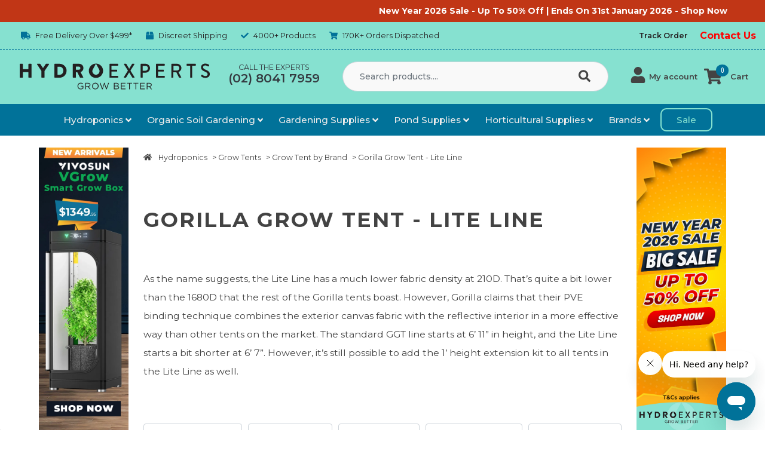

--- FILE ---
content_type: text/html; charset=utf-8
request_url: https://www.hydroexperts.com.au/grow-tents/grow-tent-by-brand/gorilla-grow-tent-lite-line/
body_size: 37265
content:
<!DOCTYPE html>
<html lang="en">

<head itemscope itemtype="http://schema.org/WebSite">
	<meta http-equiv="Content-Type" content="text/html; charset=utf-8"/>
<meta name="keywords" content="Hydroponics Grow Tents Grow Tent by Brand Gorilla Grow Tent - Lite Line"/>
<meta name="description" content="Gorilla Grow Tent - Lite Line - Hydroponics Grow Tents Grow Tent by Brand Gorilla Grow Tent - Lite Line"/>
<meta name="viewport" content="width=device-width, initial-scale=1, shrink-to-fit=no">
<meta name="csrf-token" content="e7f959e2b6aec8bb59c6d7241516451c581b875d,8e14bba80e3900f2b80fc2e0c7a55bd825fff4e0,1769071077"/>
<meta property="og:image" content="https://www.hydroexperts.com.au/assets/website_logo.png"/>
<meta property="og:title" content="Gorilla Grow Tent - Lite Line"/>
<meta property="og:site_name" content="Hydro Experts"/>
<meta property="og:type" content="website"/>
<meta property="og:url" content="https://www.hydroexperts.com.au/grow-tents/grow-tent-by-brand/gorilla-grow-tent-lite-line/"/>
<meta property="og:description" content="Gorilla Grow Tent - Lite Line - Hydroponics Grow Tents Grow Tent by Brand Gorilla Grow Tent - Lite Line"/>
<title itemprop='name'>Gorilla Grow Tent - Lite Line</title>
<link rel="canonical" href="https://www.hydroexperts.com.au/grow-tents/grow-tent-by-brand/gorilla-grow-tent-lite-line/" itemprop="url"/>
<link rel="shortcut icon" href="/assets/favicon_logo.png?1768953863"/>
<!-- Neto Assets -->
<link rel="dns-prefetch preconnect" href="//assets.netostatic.com">
<link rel="dns-prefetch" href="//use.fontawesome.com">
<link rel="dns-prefetch" href="//google-analytics.com">
<link rel="stylesheet" type="text/css" href="https://use.fontawesome.com/releases/v5.7.2/css/all.css" media="all"/>
<link rel="stylesheet" type="text/css" href="https://cdn.neto.com.au/assets/neto-cdn/jquery_ui/1.12.1/jquery-ui.min.css" media="all"/>
<!--[if lte IE 8]>
	<script type="text/javascript" src="https://cdn.neto.com.au/assets/neto-cdn/html5shiv/3.7.0/html5shiv.js"></script>
	<script type="text/javascript" src="https://cdn.neto.com.au/assets/neto-cdn/respond.js/1.3.0/respond.min.js"></script>
<![endif]-->
<!-- Begin: Script 118 -->
<!-- Global site tag (gtag.js) - Google Ads: 859934443 -->
<script async src="https://www.googletagmanager.com/gtag/js?id=AW-859934443"></script>
<script>
  window.dataLayer = window.dataLayer || [];
  function gtag(){dataLayer.push(arguments);}
  gtag('js', new Date());

  gtag('config', 'AW-859934443', { 'allow_enhanced_conversions':true });
</script>

<!-- End: Script 118 -->
<!-- Begin: Script 121 -->
<script>
  gtag('event', 'page_view', {
    'send_to': 'AW-859934443',
 'ecomm_pagetype': 'category',
 });
</script>
<!-- End: Script 121 -->
<!-- Begin: Script 126 -->
<meta name="facebook-domain-verification" content="kie4vrc0sdyk7xwmmwtqewtdn18lfy" />
<!-- End: Script 126 -->
<!-- Begin: Script 127 -->
<script >
    ! function(w, d, t) {
        w.TiktokAnalyticsObject = t;
        var ttq = w[t] = w[t] || [];
        ttq.methods = ["page", "track", "identify", "instances", "debug", "on", "off", "once", "ready", "alias", "group", "enableCookie", "disableCookie"], ttq.setAndDefer = function(t, e) {
            t[e] = function() {
                t.push([e].concat(Array.prototype.slice.call(arguments, 0)))
            }
        };
        for (var i = 0; i < ttq.methods.length; i++) ttq.setAndDefer(ttq, ttq.methods[i]);
        ttq.instance = function(t) {
            for (var e = ttq._i[t] || [], n = 0; n < ttq.methods.length; n++) ttq.setAndDefer(e, ttq.methods[n]);
            return e
        }, ttq.load = function(e, n) {
            var i = "https://analytics.tiktok.com/i18n/pixel/events.js";
            ttq._i = ttq._i || {}, ttq._i[e] = [], ttq._i[e]._u = i, ttq._t = ttq._t || {}, ttq._t[e] = +new Date, ttq._o = ttq._o || {}, ttq._o[e] = n || {};
            var o = document.createElement("script");
            o.type = "text/javascript", o.async = !0, o.src = i + "?sdkid=" + e + "&lib=" + t;
            var a = document.getElementsByTagName("script")[0];
            a.parentNode.insertBefore(o, a)
        };

        ttq.load('C5VJHTTTJPRB2R26RH00');
        ttq.page();
        ttq.track('ViewContent')
    }(window, document, 'ttq'); 
</script>
<!-- End: Script 127 -->
<!-- Begin: Script 130 -->
<script src="https://app.outsmart.digital/neto.js" defer></script>
<!-- End: Script 130 -->
<!-- Begin: Script 132 -->
<!-- Google Tag Manager -->
<script>(function(w,d,s,l,i){w[l]=w[l]||[];w[l].push({'gtm.start':
new Date().getTime(),event:'gtm.js'});var f=d.getElementsByTagName(s)[0],
j=d.createElement(s),dl=l!='dataLayer'?'&l='+l:'';j.async=true;j.src=
'https://www.googletagmanager.com/gtm.js?id='+i+dl;f.parentNode.insertBefore(j,f);
})(window,document,'script','dataLayer','GTM-MJMJJ3');
</script>
<!-- End Google Tag Manager -->
<!-- End: Script 132 -->
<!-- Begin: Script 133 -->
<!-- Global site tag (gtag.js) - Google Analytics -->
<script async src="https://www.googletagmanager.com/gtag/js?id=G-3GEDSM0YL9"></script>
<script>
  window.dataLayer = window.dataLayer || [];
  function gtag(){dataLayer.push(arguments);}
  gtag('js', new Date());
    gtag('config', 'G-3GEDSM0YL9', {
      send_page_view: false
    });
</script>
<!-- End: Script 133 -->
<!-- Begin: Script 136 -->
<meta name="p:domain_verify" content="2fbc688281e1bc44fe07ee42e8ba94cb"/>
<!-- End: Script 136 -->
<!-- Begin: Script 137 -->
<!-- Pinterest Tag -->
<script>
!function(e){if(!window.pintrk){window.pintrk = function () {
window.pintrk.queue.push(Array.prototype.slice.call(arguments))};var
  n=window.pintrk;n.queue=[],n.version="3.0";var
  t=document.createElement("script");t.async=!0,t.src=e;var
  r=document.getElementsByTagName("script")[0];
  r.parentNode.insertBefore(t,r)}}("https://s.pinimg.com/ct/core.js");
pintrk('load', '2613985872224', {em: '<user_email_address>'});
pintrk('page');
</script>
<noscript>
<img height="1" width="1" style="display:none;" alt=""
  src="https://ct.pinterest.com/v3/?event=init&tid=2613985872224&pd[em]=<hashed_email_address>&noscript=1" />
</noscript>
<!-- end Pinterest Tag -->
<!-- End: Script 137 -->
<!-- Begin: Script 138 -->
<!-- Start of leidinn Zendesk Widget script -->
<script id="ze-snippet" src="https://static.zdassets.com/ekr/snippet.js?key=601b4669-9118-4932-b460-516e21df67d1"> </script>
<!-- End of leidinn Zendesk Widget script -->
<!-- End: Script 138 -->
<!-- Begin: Script 141 -->
<script
src="https://www.paypal.com/sdk/js?client-id=ARA0jFWYuxPl6EhotAZpO3Uw4TKbHBLelxFoupuJiXJxAUkp7IebYjKx-Q6B12ag6nCuTgZzgki3FdQV&currency=AUD&components=messages"
data-namespace="PayPalSDK">
</script>
<!-- End: Script 141 -->
<!-- Begin: Script 144 -->
<script src="/assets/themes/hydroexperts-v2-2-0/js/lazysizes.min.js?1768953863"></script>
<!-- End: Script 144 -->
<!-- Begin: Script 145 -->
<script type="text/javascript">
    (function(c,l,a,r,i,t,y){
        c[a]=c[a]||function(){(c[a].q=c[a].q||[]).push(arguments)};
        t=l.createElement(r);t.async=1;t.src="https://www.clarity.ms/tag/"+i;
        y=l.getElementsByTagName(r)[0];y.parentNode.insertBefore(t,y);
    })(window, document, "clarity", "script", "sszz4iz8rx");
</script>
<!-- End: Script 145 -->


	<link rel="preload" href="/assets/themes/hydroexperts-v2-2-0/css/app.css?1768953863&1" as="style">
	<link class="theme-selector" rel="stylesheet" type="text/css" href="/assets/themes/hydroexperts-v2-2-0/css/app.css?1768953863"
		media="all" />
	<link rel="stylesheet" type="text/css" href="/assets/themes/hydroexperts-v2-2-0/css/style.css?1768953863" media="all" />
	<script src="https://kit.fontawesome.com/1a0b14543d.js"></script>
	<script defer src="https://use.fontawesome.com/releases/v5.15.4/js/all.js" integrity="sha384-rOA1PnstxnOBLzCLMcre8ybwbTmemjzdNlILg8O7z1lUkLXozs4DHonlDtnE7fpc" crossorigin="anonymous"></script>
	<link href="https://fonts.googleapis.com/css?family=Open+Sans|Pragati+Narrow|Montserrat:300,400,500,600,700&display=swap" rel="stylesheet">
	<!--load added css at the end-->
	<link rel="preload" href="/assets/themes/hydroexperts-v2-2-0/css/style.css?1768953863&1" as="style">
	
</head>


<body id="n_category" class="n_hydroexperts-v2-2-0 hydroexperts">
<div id="loading">
  <i class="fa fa-spinner fa-spin fa-inverse fa-3x fa-fw"></i>
</div>

<a href="#main-content" class="sr-only sr-only-focusable">Skip to main content</a>


<!-- Header Announcement Dynamic -->
    <div class="text-center py-2 he-blink">
            <div class="row">
                <div class="he-head-announcement">
                    <strong class="heHeaderCarousel">
    <span style="color: #ffffff!important;">
        New Year 2026 Sale - Up To 50% Off | Ends On 31st January 2026 - <a style="color: #ffffff!important;" href="/new-year-2026-sale">Shop Now</a>
    </span>
</strong><strong class="heHeaderCarousel">
    <span style="color: #ffffff!important;">
        Check Out Hydro Experts Products On Promotions - <a style="color: #ffffff!important;" href="https://bit.ly/3ky6n0s">Shop Now</a>
    </span>
</strong><strong class="heHeaderCarousel">
    <span style="color: #ffffff!important;">
        Expert&#39;s Choice - Top-Notch Hydroponics Equipment - <a style="color: #ffffff!important;" href="https://bit.ly/3I1jNeb">Shop Now</a>
    </span>
</strong>
                </div>
            </div>
        </div>
    
    
	
	<header id="he-top-header" class="wrapper-header" aria-label="Header container" style="position:relative;">
		<!--top-bar-->
		<div class="wrapper-topbar">
			<div class="container">
					<div class="store-features" data-slick='{dots: false, arrows: false, infinite: true, autoplay: true, autoplaySpeed: 6000, slidesToShow: 3, slidesToScroll: 1, responsive: [{breakpoint: 1024, settings: { dots: false,arrows: false,slidesToShow: 3, slidesToScroll: 1, autoplay: true, variableWidth: true}},   {breakpoint: 640, settings:{ dots: false,arrows: false,slidesToShow: 2, slidesToScroll: 1, autoplay: true, variableWidth: true}},{breakpoint: 480, settings:{dots: false,arrows: false, centerMode: true, slidesToShow: 1, slidesToScroll: 1, autoplay: true}}]}'>
						<div class="feature"><i class="icon fas fa-truck"></i>Free Delivery Over $499*</div>
						<!--<div class="feature"><i class="icon fas fa-location-arrow"></i>Order Tracking</div>-->
						<div class="feature"><i class="icon fas fa-box"></i>Discreet Shipping</div>
						<div class="feature"><i class="icon fas fa-check"></i>4000+ Products</div>
						<div class="feature"><i class="icon fas fa-shopping-cart"></i>170K+ Orders Dispatched</div>
					</div>

		
						<div class="topbar-right">
							<ul class="topbar-links">
								<li><a href="/_myacct/nr_track_order">Track Order</a></li>
								<li><a href="/contact-us/" style="color:red!important;font-weight: bold;font-size: medium;">Contact Us</a></li>
						</div>
				</div>
		</div>
		<!--/top-bar-->
	</header>
    <header class="wrapper-header" id="sticky-header" aria-label="Header container" style="position:relative;">
		<!--masthead-->
		<div class="masthead wrapper-header">
			<div class="container">
				<!--logo-->
				<div class="navbar-brand brand">
					<!--mobile menu toggle-->
					<div class="menu-toggle-spacer">
					    <a class="he-nav-open"><i class="fa fa-bars" aria-hidden="true"></i></a>
					    <a class="he-mobnav-close"><i class="fa fa-times" aria-hidden="true"></i></a>
						<!--<a id="mobile-menu-toggle" class="toggle ">-->
						<!--	<span class="navbar-toggler-icon"></span>-->
						<!--</a>-->
					</div>
					<!--end mobile menu toggle-->
					<!--logo-->
					    <a class="logo" href="/"><img src="/assets/themes/hydroexperts-v2-2-0/img/hydroexperts-logo.svg?1768953863&1768953863" width="100%" alt="Hydro Experts - Australia's Hydroponic Superstore" /></a>
					    <!--<a class="logo" href="/"><img src="/assets/2021-02/hydroexperts-logo-xmas.png" width="100%" alt="Hydro Experts - Australia's Hydroponic Superstore" /></a>-->
					<!--end logo-->
				</div>

				<!--phone-->
				<div class="phone-number">
					<p>Call the experts</p>
					<a href="tel:02-8041-7959">(02) 8041 7959</a>
				</div>

				<!--search-->
				<div class="product-search-wrapper">
					<form name="productsearch" class="he-product-search" method="get" action="/" role="search" aria-label="Product search">
						<input type="hidden" name="rf" value="kw" />
						<input class="form-control ajax_search" placeholder="Search products...." id="name_search-xs"
							autocomplete="off" name="kw" type="search" aria-label="Input search" />
						<button type="submit" value="Search" class="btn btn-search he-product-search" aria-label="Search site"><i
								class="fa fa-search he-product-search" aria-hidden="true"></i></button>
					</form>
				</div>

				<!--cart account icons-->
				<div class="cart-account">

					<div class="dropdown account" aria-label="Accounts menu">
						<a href="https://www.hydroexperts.com.au/_myacct" role="button" data-toggle="dropdown" aria-haspopup="true"
							aria-expanded="false" aria-label="Account dropdown"><i class="fa fa-user"></i> <span
								class="visible-lg visible-inline-lg"></span>
							<span class="text">My account</span>
							</a>
						<ul class="dropdown-menu dropdown-menu-right">
							<li><a class="dropdown-item" href="https://www.hydroexperts.com.au/_myacct">Account Home</a></li>
							<li><a class="dropdown-item" href="https://www.hydroexperts.com.au/_myacct#orders">Orders</a></li>
							<li><a class="dropdown-item" href="https://www.hydroexperts.com.au/_myacct#quotes">Quotes</a></li>
							<li><a class="dropdown-item" href="https://www.hydroexperts.com.au/_myacct/payrec">Pay Invoices</a></li>
							<li><a class="dropdown-item" href="https://www.hydroexperts.com.au/_myacct/favourites">Reorder</a></li>
							<li><a class="dropdown-item" href="https://www.hydroexperts.com.au/_myacct/wishlist">Wishlists</a></li>
							<li><a class="dropdown-item" href="https://www.hydroexperts.com.au/_myacct/warranty">Resolution
									Centre</a></li>
							<li><a class="dropdown-item" href="https://www.hydroexperts.com.au/_myacct/edit_account">Edit My
									Details</a></li>
							<li><a class="dropdown-item" href="https://www.hydroexperts.com.au/_myacct/edit_address">Edit My Address
									Book</a></li>
							<!--<li class="divider">-->
							<!--	<div class="dropdown-divider"></div>-->
							<!--</li>-->
							<span nloader-content-id="tBZ3CmVHymKu6O42Xp5ra4x56yluNVD9ydUtUg214mM4aRuy77rwMz-AvD2G3RY79UGsf-03B6tEwCHzjdbuxA" nloader-content="[base64]" nloader-data="LK4CNrWDJ5s4MgqABaprmPi4ULOZlbV6VlLUhu5LqwA"></span></ul>
					</div>
					<div class="dropdown cart " aria-label="Shopping Cart">
						<a href="https://www.hydroexperts.com.au/_mycart?tkn=cart&ts=1769071077643260" class="cart-icon navbar-toggler xd-sm-inline-block"
							role="button" data-toggle="dropdown" aria-haspopup="true" aria-expanded="false"
							aria-label="Shopping cart">
							<div class="icon">
								<i class="fa fa-shopping-cart fa-lg" aria-hidden="true"></i>
								<span class="badge badge-pill badge-secondary" rel="a2c_item_count">
									0</span>
							</div>
							<span class="text">Cart</span>
						</a>
							<ul class="dropdown-menu dropdown-menu-right">
								<li class="box" id="neto-dropdown">
									<div class="body" id="cartcontents"></div>
									<div class="footer"></div>
								</li>
							</ul>

					</div>

				</div>

			</div>
			
		</div>
		
		</div>
		<!--/masthead-->








<!--mega menu-->

<nav id="navbar-desktop" class="navbar bg-dark navbar-expand-sm">
<div class="container-fluid">
	<ul class="navbar-nav he-navbar">
		<!---->
		<li class="nav-item dropdown he-dropdown mega-menu category">
    		        <a href="/hydroponics/" data-toggle="" aria-haspopup="true" class="nav-link ">Hydroponics <i class="fas fa-angle-down"></i><span class="he-nav-active"></span></a>
    		        
    		        <div class="dropdown-menu he-dropdown-menu">
                        <div class="he-mega-menu">
                            <div class="he-menu-lftads">
    <!-- banner start -->
    <div class="he-MMB-content">
<a href="/brand/digi-lumen/" class="he-mega-menu-ad">
    <img data-src="/assets/marketing/754.webp?1755829848" class="he-mega-menu-banner lazyload" alt="Hydroponics - Digi Lumen LED On Sale"/>
</a>
</div>
    <!-- banner ends -->
    
    <!-- Related categories/brands start -->
    <div class="he-featured-lists">
        <h3>Popular Products</h3>

<ul>
	<li><a href="https://www.hydroexperts.com.au/Canna-Aqua-Expanded-Clay-Balls-45L-8-16MM-Clay-Pebbles-Made-in-Holland">Canna Clay Balls</a></li>
	<li><a href="https://www.hydroexperts.com.au/Growth-Technology-Foliage-Focus-1L-/-5L-/-20L-12-Essential-Minerals">GT&nbsp;Foliage Focus</a></li>
	<li><a href="https://www.hydroexperts.com.au/BlueLab-Digital-pH-Temperature-Pen">Bluelab pH Pen</a></li>
	<li><a href="https://www.hydroexperts.com.au/Lumatek-LED-Grow-Light-ZEUS-465W-Pro-2.9-220-240V-IP65-Osram-Lumileds-Diodes">Lumatek Zeus 465W Pro</a></li>
	<li><a href="https://www.hydroexperts.com.au/Lumatek-LED-Grow-Light-ZEUS-1000W-Xtreme-PPFD-CO2-220-240V-IP65-Osram-Lumileds-Diodes" itemprop="item">Lumatek Zeus 1000W CO2</a></li>
	<li><a href="https://www.hydroexperts.com.au/Gorilla-Grow-Hydroponic-Tent-GGT44">Gorilla Grow Tent GGT44</a></li>
</ul>

<h3>Popular Brands</h3>

<ul>
	<li><a href="https://www.hydroexperts.com.au/brand/athena/">Athena Nutrients</a></li>
	<li><a href="https://www.hydroexperts.com.au/brand/bluelab/" itemprop="item">Bluelab</a></li>
	<li><a href="https://www.hydroexperts.com.au/brand/growth-technology/" itemprop="item">Growth Technology</a></li>
	<li><a href="https://www.hydroexperts.com.au/brand/phresh/" itemprop="item">Phresh Fan &amp; Filters</a></li>
	<li><a href="https://www.hydroexperts.com.au/brand/mars-hydro-led/" itemprop="item">Mars Hydro</a></li>
	<li><a href="https://www.hydroexperts.com.au/spider-farmer">Spider Farmer</a></li>
</ul>
    </div>
    <!-- Related categories/brands ends -->
</div>

<div class="he-menus-card">
    <div class="inner he-lvl2-box">
        	        <ul class="he-menu-lvl2">
        	             <li>
                			<a href="https://www.hydroexperts.com.au/hydroponic-grow-lights/" >Hydroponic Grow Lights</a>
                			<ul><li>
    			<a href="https://www.hydroexperts.com.au/hydroponics/hydroponic-grow-lights/led-grow-lights/" >LED Grow Lights</a>
    		</li><li>
    			<a href="https://www.hydroexperts.com.au/hydroponics/hydroponic-grow-lights/hps-cmh-grow-lights/" >HPS & CMH Grow Lights</a>
    		</li><li>
    			<a href="https://www.hydroexperts.com.au/hydroponics/hydroponic-grow-lights/fluorescent-grow-lights/" >Fluorescent Grow Lights</a>
    		</li><li>
    			<a href="https://www.hydroexperts.com.au/hydroponics/hydroponic-grow-lights/plasma-grow-lights/" >Plasma Grow Lights</a>
    		</li><li>
    			<a href="https://www.hydroexperts.com.au/hydroponics/hydroponic-grow-lights/par-lumen-light-metres/" >Par & Lumen Light Metres</a>
    		</li><li>
    			<a href="https://www.hydroexperts.com.au/hydroponics/hydroponic-grow-lights/timers-meters-controllers/" >Timers, Meters & Controllers</a>
    		</li><li>
    			<a href="https://www.hydroexperts.com.au/hydroponics/hydroponic-grow-lights/daisy-chain-power-cables/" >Daisy Chain & Power Cables</a>
    		</li><li>
    			<a href="https://www.hydroexperts.com.au/hydroponics/hydroponic-grow-lights/grow-light-movers/" >Grow Light Movers</a>
    		</li><li>
    			<a href="https://www.hydroexperts.com.au/hydroponics/hydroponic-grow-lights/grow-light-hangers/" >Grow Light Hangers</a>
    		</li></ul>
                			</li>
                		
        	        </ul>
    	        </div><div class="inner he-lvl2-box">
        	        <ul class="he-menu-lvl2">
        	             <li>
                			<a href="https://www.hydroexperts.com.au/grow-tents/" >Grow Tents</a>
                			<ul><li>
    			<a href="https://www.hydroexperts.com.au/grow-tents/grow-tent-by-brand/" >Grow Tent by Brand</a>
    		</li><li>
    			<a href="https://www.hydroexperts.com.au/grow-tent-kits/" >Grow Tent Kits</a>
    		</li><li>
    			<a href="https://www.hydroexperts.com.au/grow-tents/grow-tent-accessories/" >Grow Tent Accessories</a>
    		</li><li>
    			<a href="https://www.hydroexperts.com.au/grow-tents/cloning-tent/" >Cloning Tent</a>
    		</li><li>
    			<a href="https://www.hydroexperts.com.au/grow-tents/standard-duty-grow-tents/" >Standard Duty Grow Tents</a>
    		</li><li>
    			<a href="https://www.hydroexperts.com.au/grow-tents/heavy-duty-grow-tents/" >Heavy Duty Grow Tents</a>
    		</li><li>
    			<a href="https://www.hydroexperts.com.au/grow-tents/mylar-reflective-films/" >Mylar & Reflective Films</a>
    		</li><li>
    			<a href="https://www.hydroexperts.com.au/hydroponics/grow-tents/vertical-grow-rack/" >Vertical Grow Rack</a>
    		</li></ul>
                			</li>
                		
        	        </ul>
    	        </div><div class="inner he-lvl2-box">
        	        <ul class="he-menu-lvl2">
        	             <li>
                			<a href="https://www.hydroexperts.com.au/hydroponic-nutrients-additives/" >Hydroponic Nutrients</a>
                			<ul><li>
    			<a href="https://www.hydroexperts.com.au/hydroponic-nutrients-additives/hydroponic-nutrients-by-brand/" >Hydroponics Nutrients by Brand</a>
    		</li><li>
    			<a href="https://www.hydroexperts.com.au/hydroponics/hydroponic-nutrients/hydroponic-base-nutrients/" >Hydroponic Base Nutrients</a>
    		</li><li>
    			<a href="https://www.hydroexperts.com.au/hydroponic-nutrients-additives/hydroponic-supplements-additives/" >Hydroponic Supplements & Additives</a>
    		</li><li>
    			<a href="https://www.hydroexperts.com.au/hydroponics/hydroponic-nutrients/hydroponic-nutrient-kits/" >Hydroponic Nutrient Kits</a>
    		</li><li>
    			<a href="https://www.hydroexperts.com.au/hydroponic-nutrients-additives/organic-hydroponic-nutrients" >Organic Hydroponic Nutrients</a>
    		</li><li>
    			<a href="https://www.hydroexperts.com.au/hydroponics/hydroponic-nutrients/outdoor-nutrients/" >Outdoor Nutrients</a>
    		</li><li>
    			<a href="https://www.hydroexperts.com.au/hydroponics/hydroponic-nutrients/merchandise/" >Merchandise</a>
    		</li></ul>
                			</li>
                		
        	        </ul>
    	        </div><div class="inner he-lvl2-box">
        	        <ul class="he-menu-lvl2">
        	             <li>
                			<a href="https://www.hydroexperts.com.au/environment/" >Environment</a>
                			<ul><li>
    			<a href="https://www.hydroexperts.com.au/environment/fan-controllers/" >AC & EC Fan Controllers</a>
    		</li><li>
    			<a href="https://www.hydroexperts.com.au/hydroponics/environment/air-conditioners/" >Air Conditioners</a>
    		</li><li>
    			<a href="https://www.hydroexperts.com.au/hydroponics/environment/carbon-filters-odour-control/" >Carbon Filters & Odour Control</a>
    		</li><li>
    			<a href="https://www.hydroexperts.com.au/hydroponics/environment/supply-exhaust-fans/" >Supply & Exhaust Fans</a>
    		</li><li>
    			<a href="https://www.hydroexperts.com.au/hydroponics/environment/grow-room-co2/" >Grow Room CO2</a>
    		</li><li>
    			<a href="https://www.hydroexperts.com.au/environment/heaters/" >Grow Tent Heaters</a>
    		</li><li>
    			<a href="https://www.hydroexperts.com.au/hydroponics/environment/humidifier/" >Humidifier</a>
    		</li><li>
    			<a href="https://www.hydroexperts.com.au/environment/multi-function-controllers/" >Multi-Function Controllers</a>
    		</li><li>
    			<a href="https://www.hydroexperts.com.au/hydroponics/environment/portable-commercial-dehumidifiers/" >Portable & Commercial Dehumidifiers</a>
    		</li><li>
    			<a href="https://www.hydroexperts.com.au/hydroponics/environment/themometers-hygrometers/" >Themometers & Hygrometers</a>
    		</li><li>
    			<a href="https://www.hydroexperts.com.au/hydroponics/environment/ventilation-duct-components/" >Ventilation & Duct Components</a>
    		</li><li>
    			<a href="https://www.hydroexperts.com.au/hydroponics/environment/ventilation-odor-control-kits/" >Ventilation & Odor Control Kits</a>
    		</li></ul>
                			</li>
                		
        	        </ul>
    	        </div><div class="inner he-lvl2-box">
        	        <ul class="he-menu-lvl2">
        	             <li>
                			<a href="https://www.hydroexperts.com.au/hydroponic-growing-mediums/" >Hydroponic Growing Mediums</a>
                			<ul><li>
    			<a href="https://www.hydroexperts.com.au/grow-mediums/coco-coir/" >Coco Coir</a>
    		</li><li>
    			<a href="https://www.hydroexperts.com.au/grow-mediums/coco-perlite-mix/" >Coco Perlite Mix</a>
    		</li><li>
    			<a href="https://www.hydroexperts.com.au/grow-mediums/clay-balls/" >Clay Balls (Leca Pebbles)</a>
    		</li><li>
    			<a href="https://www.hydroexperts.com.au/grow-mediums/garden-soil-potting-mixes/" >Garden Soil & Potting Mixes</a>
    		</li><li>
    			<a href="https://www.hydroexperts.com.au/grow-mediums/perlite-vermiculite/" >Perlite and Vermiculite</a>
    		</li><li>
    			<a href="https://www.hydroexperts.com.au/hydroponic-growing-mediums/peat-moss/" >Peat Moss</a>
    		</li></ul>
                			</li>
                		
        	        </ul>
    	        </div><div class="inner he-lvl2-box">
        	        <ul class="he-menu-lvl2">
        	             <li>
                			<a href="https://www.hydroexperts.com.au/hydroponic-systems/" >Hydroponic Systems</a>
                			<ul><li>
    			<a href="https://www.hydroexperts.com.au/hydroponics/hydroponic-systems/current-culture-h2o-system/" >Current Culture H2O System</a>
    		</li><li>
    			<a href="https://www.hydroexperts.com.au/hydroponics/hydroponic-systems/floraflex/" >FloraFlex</a>
    		</li><li>
    			<a href="https://www.hydroexperts.com.au/hydroponics/hydroponic-systems/gogro/" >GoGro</a>
    		</li><li>
    			<a href="https://www.hydroexperts.com.au/hydroponics/hydroponic-systems/nutriculture-system/" >Nutriculture System</a>
    		</li><li>
    			<a href="https://www.hydroexperts.com.au/hydroponics/hydroponic-systems/plant-t-system/" >PLANT!T System</a>
    		</li><li>
    			<a href="https://www.hydroexperts.com.au/hydroponic-systems/plastia/" >Plastia</a>
    		</li><li>
    			<a href="https://www.hydroexperts.com.au/hydroponic-systems/pro-leaf/" >Pro Leaf</a>
    		</li><li>
    			<a href="https://www.hydroexperts.com.au/hydroponics-systems/spider-farmer/" >Spider Farmer</a>
    		</li><li>
    			<a href="https://www.hydroexperts.com.au/hydroponics/hydroponic-systems/sure-grow-nft-system/" >Sure Grow NFT System</a>
    		</li><li>
    			<a href="https://www.hydroexperts.com.au/hydroponics/hydroponic-systems/the-bucket-company/" >The Bucket Company</a>
    		</li><li>
    			<a href="https://www.hydroexperts.com.au/xgreenspace/" >XGreenSpace</a>
    		</li><li>
    			<a href="https://www.hydroexperts.com.au/vivosun/" >Vivosun</a>
    		</li></ul>
                			</li>
                		
        	        </ul>
    	        </div><div class="inner he-lvl2-box">
        	        <ul class="he-menu-lvl2">
        	             <li>
                			<a href="https://www.hydroexperts.com.au/hydroponic-accessories/" >Water + Air</a>
                			<ul><li>
    			<a href="https://www.hydroexperts.com.au/hydroponics/water-air/air-pumps-stones/" >Air Pumps & Stones</a>
    		</li><li>
    			<a href="https://www.hydroexperts.com.au/hydroponics/water-air/hydroponic-pipes-fittings/" >Hydroponic Pipes & Fittings</a>
    		</li><li>
    			<a href="https://www.hydroexperts.com.au/hydroponics/water-air/hydroponic-trays-tanks/" >Hydroponic Trays & Tanks</a>
    		</li><li>
    			<a href="https://www.hydroexperts.com.au/hydroponics/water-air/tray-stand-bench/" >Tray Stand & Bench</a>
    		</li><li>
    			<a href="https://www.hydroexperts.com.au/hydroponics/water-air/nft-channels-parts/" >NFT Channels & Parts</a>
    		</li><li>
    			<a href="https://www.hydroexperts.com.au/hydroponics/water-air/water-chillers-heaters/" >Water Chillers & Heaters</a>
    		</li><li>
    			<a href="https://www.hydroexperts.com.au/hydroponics/water-air/water-filtration-treament/" >Water Filtration & Treament</a>
    		</li><li>
    			<a href="https://www.hydroexperts.com.au/hydroponics/water-air/water-pumps/" >Water Pumps</a>
    		</li><li>
    			<a href="https://www.hydroexperts.com.au/hydroponics/smart-sensors-controllers/dosatron/" >Dosatron</a>
    		</li></ul>
                			</li>
                		
        	        </ul>
    	        </div><div class="inner he-lvl2-box">
        	        <ul class="he-menu-lvl2">
        	             <li>
                			<a href="https://www.hydroexperts.com.au/test-meters-controllers/" >Test Meters & Controllers</a>
                			<ul><li>
    			<a href="https://www.hydroexperts.com.au/hydroponics/test-meters-controllers/nutrient-meters-ph-testing/" >Nutrient Meters & PH Testing</a>
    		</li><li>
    			<a href="https://www.hydroexperts.com.au/hydroponics/test-meters-controllers/ph-water-controller/" >PH Water Controller</a>
    		</li><li>
    			<a href="https://www.hydroexperts.com.au/hydroponics/test-meters-controllers/ph-adjusters-tools/" >pH Adjusters & Tools</a>
    		</li><li>
    			<a href="https://www.hydroexperts.com.au/hydroponics/test-meters-controllers/trolmaster/" >TrolMaster</a>
    		</li><li>
    			<a href="https://www.hydroexperts.com.au/hydroponics/test-meters-controllers/nutrient-dosing-systems/" >Nutrient Dosing Systems</a>
    		</li></ul>
                			</li>
                		
        	        </ul>
    	        </div><div class="inner he-lvl2-box">
        	        <ul class="he-menu-lvl2">
        	             <li>
                			<a href="https://www.hydroexperts.com.au/propagation-stations/" >Propagation Supplies & Tools</a>
                			<ul><li>
    			<a href="https://www.hydroexperts.com.au/hydroponics/propagation-stations/aeroponic-cloning-machines/" >Aeroponic Cloning Machines</a>
    		</li><li>
    			<a href="https://www.hydroexperts.com.au/hydroponics/propagation-stations/clone-seedling-grow-lights/" >Clone & Seedling Grow Lights</a>
    		</li><li>
    			<a href="https://www.hydroexperts.com.au/hydroponics/propagation-stations/heat-mats-rooting-solutions/" >Heat Mats & Rooting Solutions</a>
    		</li><li>
    			<a href="https://www.hydroexperts.com.au/hydroponics/propagation-stations/plant-tissue-culture/" >Plant Tissue Culture</a>
    		</li><li>
    			<a href="https://www.hydroexperts.com.au/hydroponics/propagation-stations/propagation-mediums/" >Propagation Mediums</a>
    		</li><li>
    			<a href="https://www.hydroexperts.com.au/hydroponics/propagation-stations/propagation-trays-domes/" >Propagation Trays & Domes</a>
    		</li></ul>
                			</li>
                		
        	        </ul>
    	        </div><div class="inner he-lvl2-box">
        	        <ul class="he-menu-lvl2">
        	             <li>
                			<a href="https://www.hydroexperts.com.au/harvest-extraction/" >Harvesting & Processing</a>
                			<ul><li>
    			<a href="https://www.hydroexperts.com.au/harvest-extraction/trimming/" >Trimming</a>
    		</li><li>
    			<a href="https://www.hydroexperts.com.au/vaporizer-detox/detox-test-kits/thc-cbd-potency-testers/" >Potency Testers</a>
    		</li><li>
    			<a href="https://www.hydroexperts.com.au/harvest-extraction/extraction-equipment/" >Extraction Equipment</a>
    		</li><li>
    			<a href="https://www.hydroexperts.com.au/harvest-extraction/harvest-storage/" >Harvest Storage Supplies</a>
    		</li><li>
    			<a href="https://www.hydroexperts.com.au/hydroponics/harvesting-processing/detox-test-kits/" >Detox & Test Kits</a>
    		</li><li>
    			<a href="https://www.hydroexperts.com.au/harvest-extraction/drying-curing-kits/" >Drying & Curing Kits</a>
    		</li><li>
    			<a href="https://www.hydroexperts.com.au/harvesting-processing/digital-scales/" >Digital Scales</a>
    		</li><li>
    			<a href="https://www.hydroexperts.com.au/harvest-extraction/terpenes/" >Terpenes</a>
    		</li></ul>
                			</li>
                		
        	        </ul>
    	        </div>
</div>
                        </div>
    				</div>
    		    </li><li class="nav-item dropdown he-dropdown mega-menu category">
    		        <a href="/organic-soil-gardening/" data-toggle="" aria-haspopup="true" class="nav-link ">Organic Soil Gardening <i class="fas fa-angle-down"></i><span class="he-nav-active"></span></a>
    		        
    		        <div class="dropdown-menu he-dropdown-menu">
                        <div class="he-mega-menu">
                            <div class="he-menu-lftads">
    <!-- banner start -->
    <div class="he-MMB-content">
<a href="/brand/organic-gardening-solutions-ogs/" class="he-mega-menu-ad">
    <img data-src="/assets/marketing/563.jpg?1723421313" class="he-mega-menu-banner lazyload" alt="Organic Soil Gardening - Root Roids &amp; Fruit Roids"/>
</a>
</div>
    <!-- banner ends -->
    
    <!-- Related categories/brands start -->
    <div class="he-featured-lists">
        
    </div>
    <!-- Related categories/brands ends -->
</div>

<div class="he-menus-card">
    <div class="inner he-lvl2-box">
        	        <ul class="he-menu-lvl2">
        	             <li>
                			<a href="https://www.hydroexperts.com.au/organic-soil-gardening/shop-by-brands/" >Shop by Brands</a>
                			<ul><li>
    			<a href="https://www.hydroexperts.com.au/organic-soil-gardening/dr-greenthumbs/" >Dr Greenthumbs (AUS)</a>
    		</li><li>
    			<a href="https://www.hydroexperts.com.au/organic-soil-gardening/shop-by-brands/easy-as-organics-aus/" >Easy as Organics (AUS)</a>
    		</li><li>
    			<a href="https://www.hydroexperts.com.au/organic-soil-gardening/organic-gardening-solutions/" >Organic Gardening Solutions (AUS)</a>
    		</li><li>
    			<a href="https://www.hydroexperts.com.au/organic-soil-gardening/supremecreations/" >Supreme Creations (AUS)</a>
    		</li></ul>
                			</li>
                		
        	        </ul>
    	        </div><div class="inner he-lvl2-box">
        	        <ul class="he-menu-lvl2">
        	             <li>
                			<a href="https://www.hydroexperts.com.au/organic-soil-gardening/living-soil/" >Living Soil</a>
                			<ul><li>
    			<a href="https://www.hydroexperts.com.au/living-soil/aeration/" >Aerations</a>
    		</li><li>
    			<a href="https://www.hydroexperts.com.au/living-soil/complete-soil-mixes/" >Complete Soil Mixes</a>
    		</li><li>
    			<a href="https://www.hydroexperts.com.au/living-soil/compost-tea/" >Compost Tea</a>
    		</li><li>
    			<a href="https://www.hydroexperts.com.au/living-soil/microbial-supplements/" >Microbial Supplements</a>
    		</li><li>
    			<a href="https://www.hydroexperts.com.au/living-soil/organic-nutrient-supplements/" >Organic Nutrient Supplements</a>
    		</li><li>
    			<a href="https://www.hydroexperts.com.au/living-soil/mulch/" >Top Dressing Mulch</a>
    		</li><li>
    			<a href="https://www.hydroexperts.com.au/living-soil/worm-castings/" >Worm Castings</a>
    		</li></ul>
                			</li>
                		
        	        </ul>
    	        </div><div class="inner he-lvl2-box">
        	        <ul class="he-menu-lvl2">
        	             <li>
                			<a href="https://www.hydroexperts.com.au/organic-gardening/dry-soil-amendments/" >Dry Soil Amendments</a>
                			<ul><li>
    			<a href="https://www.hydroexperts.com.au/dry-soil-amendments/a-h/" >A - H</a>
    		</li><li>
    			<a href="https://www.hydroexperts.com.au/dry-soil-amendments/i-q/" >I - Q</a>
    		</li><li>
    			<a href="https://www.hydroexperts.com.au/dry-soil-amendments/r-z/" >R - Z</a>
    		</li></ul>
                			</li>
                		
        	        </ul>
    	        </div>
</div>
                        </div>
    				</div>
    		    </li><li class="nav-item dropdown he-dropdown mega-menu category">
    		        <a href="/gardening-supplies/" data-toggle="" aria-haspopup="true" class="nav-link ">Gardening Supplies <i class="fas fa-angle-down"></i><span class="he-nav-active"></span></a>
    		        
    		        <div class="dropdown-menu he-dropdown-menu">
                        <div class="he-mega-menu">
                            <div class="he-menu-lftads">
    <!-- banner start -->
    <div class="he-MMB-content">
<a href="/brand/autopot-australia/" class="he-mega-menu-ad">
    <img data-src="/assets/marketing/562.jpg?1693964498" class="he-mega-menu-banner lazyload" alt="Gardening Supplies - Autopot System"/>
</a>
</div>
    <!-- banner ends -->
    
    <!-- Related categories/brands start -->
    <div class="he-featured-lists">
        <h3>Related Brands</h3>

<ul>
	<li><a href="https://www.hydroexperts.com.au/brand/autopot-australia/">AutoPot Australia</a></li>
	<li><a href="https://www.hydroexperts.com.au/brand/geopot/">Geopot</a></li>
	<li><a href="https://www.hydroexperts.com.au/brand/sea-hawk/">Sea Hawk</a></li>
	<li><a href="https://www.hydroexperts.com.au/brand/chikamasa/">Chikamasa</a></li>
	<li><a href="https://www.hydroexperts.com.au/brand/cx-horticulture/">CX Horticulture</a></li>
	<li><a href="https://www.hydroexperts.com.au/brand/ed-rosenthals-zero-tolerance/">Ed Rosenthal's Zero Tolerance</a></li>
	<li><a href="https://www.hydroexperts.com.au/brand/organic-gardening-solutions/">Organic Gardening Solutions</a></li>
	<li><a href="https://www.hydroexperts.com.au/brand/greenpatch-organic-seeds/">Greenpatch Organic Seeds</a></li>
	<li><a href="https://www.hydroexperts.com.au/brand/aussie-mushroom-supplies/">Aussie Mushroom Supplies</a></li>
</ul>
    </div>
    <!-- Related categories/brands ends -->
</div>

<div class="he-menus-card">
    <div class="inner he-lvl2-box">
        	        <ul class="he-menu-lvl2">
        	             <li>
                			<a href="https://www.hydroexperts.com.au/urban-gardening-systems/" >Urban Gardening Systems</a>
                			<ul><li>
    			<a href="https://www.hydroexperts.com.au/gardening-systems/autopot-australia/" >AutoPot Australia</a>
    		</li><li>
    			<a href="https://www.hydroexperts.com.au/gardening-systems/blumat/" >Blumat</a>
    		</li><li>
    			<a href="https://www.hydroexperts.com.au/gardening-systems/micro-gardens/" >Micro Gardens</a>
    		</li><li>
    			<a href="https://www.hydroexperts.com.au/gardening-systems/waterups/" >WaterUps - Wicking Beds</a>
    		</li><li>
    			<a href="https://www.hydroexperts.com.au/gardening-supplies/plastia-wicking-planters/" >Plastia - Wicking Planters</a>
    		</li><li>
    			<a href="https://www.hydroexperts.com.au/gardening-supplies/urban-gardening-systems/pro-leaf/" >Pro Leaf</a>
    		</li></ul>
                			</li>
                		
        	        </ul>
    	        </div><div class="inner he-lvl2-box">
        	        <ul class="he-menu-lvl2">
        	             <li>
                			<a href="https://www.hydroexperts.com.au/gardening-supplies/pots-planters/" >Pots & Planters</a>
                			<ul><li>
    			<a href="https://www.hydroexperts.com.au/gardening-supplies/anti-spiral-pruning-pots/" >Anti-Spiral & Pruning Pots</a>
    		</li><li>
    			<a href="https://www.hydroexperts.com.au/gardening-supplies/pots-planters/architectural-planters/" >Architectural Planters</a>
    		</li><li>
    			<a href="https://www.hydroexperts.com.au/gardening-supplies/fabric-plant-pots/" >Fabric Plant Pots</a>
    		</li><li>
    			<a href="https://www.hydroexperts.com.au/pots-planters/hanging-pots/" >Hanging Pots</a>
    		</li><li>
    			<a href="https://www.hydroexperts.com.au/gardening-supplies/pots-planters/mesh-pots-cups/" >Mesh Pots & Cups</a>
    		</li><li>
    			<a href="https://www.hydroexperts.com.au/gardening-supplies/plastic-grow-bags/" >Plastic Grow Bags</a>
    		</li><li>
    			<a href="https://www.hydroexperts.com.au/pots-planters/pot-liners/" >Pot Liners</a>
    		</li><li>
    			<a href="https://www.hydroexperts.com.au/pots-planters/rectangular-plastic-pots/" >Rectangular Plastic Pots</a>
    		</li><li>
    			<a href="https://www.hydroexperts.com.au/pots-planters/round-plastic-pots/" >Round Plastic Pots</a>
    		</li><li>
    			<a href="https://www.hydroexperts.com.au/pots-planters/saucers-elevators/" >Saucers & Elevators</a>
    		</li><li>
    			<a href="https://www.hydroexperts.com.au/pots-planters/square-plastic-pots/" >Square Plastic Pots</a>
    		</li></ul>
                			</li>
                		
        	        </ul>
    	        </div><div class="inner he-lvl2-box">
        	        <ul class="he-menu-lvl2">
        	             <li>
                			<a href="https://www.hydroexperts.com.au/gardening-supplies/hardware-accessories/" >Hardware & Accessories</a>
                			<ul><li>
    			<a href="https://www.hydroexperts.com.au/gardening-supplies/hardware-accessories/garden-trellis-netting/" >Garden Trellis Netting</a>
    		</li><li>
    			<a href="https://www.hydroexperts.com.au/gardening-supplies/hardware-accessories/plant-clips-ties/" >Plant Clips & Ties</a>
    		</li><li>
    			<a href="https://www.hydroexperts.com.au/gardening-supplies/hardware-accessories/yo-yo-plant-supporters/" >Yo-Yo Plant Supporters</a>
    		</li><li>
    			<a href="https://www.hydroexperts.com.au/gardening-supplies/hardware-accessories/plant-cages/" >Plant Cages</a>
    		</li><li>
    			<a href="https://www.hydroexperts.com.au/gardening-supplies/cleaners-disinfectants/" >Cleaners & Disinfectants</a>
    		</li></ul>
                			</li>
                		
        	        </ul>
    	        </div><div class="inner he-lvl2-box">
        	        <ul class="he-menu-lvl2">
        	             <li>
                			<a href="https://www.hydroexperts.com.au/gardening-supplies/insect-disease-control/" >Insect & Disease Control</a>
                			<ul><li>
    			<a href="https://www.hydroexperts.com.au/gardening-supplies/ipm/" >Integrated Pest Management (IPM)</a>
    		</li><li>
    			<a href="https://www.hydroexperts.com.au/gardening-supplies/insect-disease-control/insect-traps/" >Insect Traps</a>
    		</li><li>
    			<a href="https://www.hydroexperts.com.au/gardening-supplies/sprayer-fogger/" >Sprayer & Fogger</a>
    		</li><li>
    			<a href="https://www.hydroexperts.com.au/gardening-supplies/insect-disease-control/bugs-for-bugs/" >Bugs For Bugs</a>
    		</li></ul>
                			</li>
                		
        	        </ul>
    	        </div><div class="inner he-lvl2-box">
        	        <ul class="he-menu-lvl2">
        	             <li>
                			<a href="https://www.hydroexperts.com.au/gardening-supplies/safety-protection/" >Safety & Protection</a>
                			<ul><li>
    			<a href="https://www.hydroexperts.com.au/gardening-supplies/safety-protection/body-suits/" >Body Suits</a>
    		</li><li>
    			<a href="https://www.hydroexperts.com.au/gardening-supplies/safety-protection/bug-screens/" >Bug Screens</a>
    		</li><li>
    			<a href="https://www.hydroexperts.com.au/gardening-supplies/safety-protection/gloves/" >Gloves</a>
    		</li><li>
    			<a href="https://www.hydroexperts.com.au/gardening-supplies/safety-protection/fire-extinguishers/" >Fire Extinguishers</a>
    		</li><li>
    			<a href="https://www.hydroexperts.com.au/gardening-supplies/safety-protection/protective-glassses/" >Protective Glassses</a>
    		</li></ul>
                			</li>
                		
        	        </ul>
    	        </div><div class="inner he-lvl2-box">
        	        <ul class="he-menu-lvl2">
        	             <li>
                			<a href="https://www.hydroexperts.com.au/bonsai-tools/" >Bonsai Tools</a>
                			<ul><li>
    			<a href="https://www.hydroexperts.com.au/gardening-supplies/bonsai-scissors/" >Bonsai Scissors</a>
    		</li><li>
    			<a href="https://www.hydroexperts.com.au/bonsai-tools/bonsai-knob-cutters/" >Bonsai Knob Cutters</a>
    		</li><li>
    			<a href="https://www.hydroexperts.com.au/bonsai-tools/bonsai-wires/" >Bonsai Wires</a>
    		</li></ul>
                			</li>
                		
        	        </ul>
    	        </div><div class="inner he-lvl2-box">
        	        <ul class="he-menu-lvl2">
        	             <li>
                			<a href="https://www.hydroexperts.com.au/gardening-supplies/vegetable-flower-seeds/" >Vegetable & Flower Seeds</a>
                			<ul><li>
    			<a href="https://www.hydroexperts.com.au/microgreens/seeds/vegetable-seeds/" >Vegetable Seeds</a>
    		</li><li>
    			<a href="https://www.hydroexperts.com.au/microgreens/seeds/herb-seeds/" >Herb Seeds</a>
    		</li><li>
    			<a href="https://www.hydroexperts.com.au/microgreens/seeds/flower-seeds/" >Flower Seeds</a>
    		</li><li>
    			<a href="https://www.hydroexperts.com.au/microgreens/seeds/grain-legume-other/" >Grain, Legume & Other</a>
    		</li></ul>
                			</li>
                		
        	        </ul>
    	        </div><div class="inner he-lvl2-box">
        	        <ul class="he-menu-lvl2">
        	             <li>
                			<a href="https://www.hydroexperts.com.au/book-magazine/" >Book & Magazine</a>
                			<ul><li>
    			<a href="https://www.hydroexperts.com.au/gardening-supplies/book-magazine/books/" >Books</a>
    		</li><li>
    			<a href="https://www.hydroexperts.com.au/gardening-supplies/book-magazine/digital-magazines/" >Digital Magazines</a>
    		</li></ul>
                			</li>
                		
        	        </ul>
    	        </div><div class="inner he-lvl2-box">
        	        <ul class="he-menu-lvl2">
        	             <li>
                			<a href="https://www.hydroexperts.com.au/gardening-supplies/worm-farm-compost-bins/" >Worm Farm & Compost Bins</a>
                			<ul><li>
    			<a href="https://www.hydroexperts.com.au/gardening-supplies/compost-bins/" >Compost Bins</a>
    		</li><li>
    			<a href="https://www.hydroexperts.com.au/gardening-supplies/worm-farms/" >Worm Farms</a>
    		</li><li>
    			<a href="https://www.hydroexperts.com.au/gardening-supplies/worm-farm-compost-bins/bokashi-composting-australia/" >Bokashi Composting Australia</a>
    		</li></ul>
                			</li>
                		
        	        </ul>
    	        </div><div class="inner he-lvl2-box">
        	        <ul class="he-menu-lvl2">
        	             <li>
                			<a href="https://www.hydroexperts.com.au/rare-indoor-plants/" >Rare Indoor Plants</a>
                			<ul><li>
    			<a href="https://www.hydroexperts.com.au/gardening-supplies/rare-indoor-plants/root-care/" >Root Care</a>
    		</li><li>
    			<a href="https://www.hydroexperts.com.au/gardening-supplies/rare-indoor-plants/rare-plant-pots/" >Rare Plant Pots</a>
    		</li><li>
    			<a href="https://www.hydroexperts.com.au/gardening-supplies/rare-indoor-plants/mesh-cups/" >Mesh Cups</a>
    		</li></ul>
                			</li>
                		
        	        </ul>
    	        </div><div class="inner he-lvl2-box">
        	        <ul class="he-menu-lvl2">
        	             <li>
                			<a href="https://www.hydroexperts.com.au/microgreens/" >Microgreens</a>
                			<ul><li>
    			<a href="https://www.hydroexperts.com.au/microgreens/grow-lights/" >Grow Lights for Micorgreens</a>
    		</li><li>
    			<a href="https://www.hydroexperts.com.au/microgreens/grow-media-trays/" >Grow Media & Trays</a>
    		</li><li>
    			<a href="https://www.hydroexperts.com.au/gardening-supplies/microgreens/microgreens-starter-kits/" >Microgreens Starter Kits</a>
    		</li><li>
    			<a href="https://www.hydroexperts.com.au/gardening-supplies/microgreens/microgreens-seeds/" >Microgreens Seeds</a>
    		</li></ul>
                			</li>
                		
        	        </ul>
    	        </div><div class="inner he-lvl2-box">
        	        <ul class="he-menu-lvl2">
        	             <li>
                			<a href="https://www.hydroexperts.com.au/mushroom-grow-kits/" >Mushroom Growing Supplies</a>
                			<ul><li>
    			<a href="https://www.hydroexperts.com.au/gardening-supplies/mushroom-growing-supplies/ready-to-grow-kits/" >Ready To Grow Kits</a>
    		</li><li>
    			<a href="https://www.hydroexperts.com.au/gardening-supplies/mushroom-grow-kits/mushroom-liquid-culture/" >Mushroom Liquid Culture</a>
    		</li><li>
    			<a href="https://www.hydroexperts.com.au/gardening-supplies/mushroom-growing-supplies/mushroom-substrates/" >Mushroom Substrates</a>
    		</li><li>
    			<a href="https://www.hydroexperts.com.au/gardening-supplies/mushroom-growing-supplies/mushroom-grow-bags/" >Mushroom Grow Bags</a>
    		</li></ul>
                			</li>
                		
        	        </ul>
    	        </div>
</div>
                        </div>
    				</div>
    		    </li><li class="nav-item dropdown he-dropdown mega-menu category">
    		        <a href="/pond-supplies/" data-toggle="" aria-haspopup="true" class="nav-link ">Pond Supplies <i class="fas fa-angle-down"></i><span class="he-nav-active"></span></a>
    		        
    		        <div class="dropdown-menu he-dropdown-menu">
                        <div class="he-mega-menu">
                            <div class="he-menu-lftads">
    <!-- banner start -->
    <div class="he-MMB-content">
<a href="/brand/pondmax/" class="he-mega-menu-ad">
    <img data-src="/assets/marketing/561.jpg?1693964911" class="he-mega-menu-banner lazyload" alt="Pond Supplies - Pond Pump &amp; Pond Accessories"/>
</a>
</div>
    <!-- banner ends -->
    
    <!-- Related categories/brands start -->
    <div class="he-featured-lists">
        <h3>Related Brands</h3>

<ul>
	<li><a href="https://www.hydroexperts.com.au/brand/pondmax/">PondMAX</a></li>
	<li><a href="https://www.hydroexperts.com.au/brand/Aquascape/">Aquascape</a></li>
	<li><a href="https://www.hydroexperts.com.au/brand/oase/">Oase</a></li>
	<li><a href="https://www.hydroexperts.com.au/brand/pond-one/">Pond One</a></li>
<li><a href="https://www.hydroexperts.com.au/brand/api/">API</a></li>
</ul>
    </div>
    <!-- Related categories/brands ends -->
</div>

<div class="he-menus-card">
    <div class="inner he-lvl2-box">
        	        <ul class="he-menu-lvl2">
        	             <li>
                			<a href="https://www.hydroexperts.com.au/pond-supplies/pond-pumps/" >Pond Water Pumps</a>
                			<ul><li>
    			<a href="https://www.hydroexperts.com.au/pond-supplies/pond-water-pumps/solar-pumps/" >12V DC Solar Pond Pumps</a>
    		</li><li>
    			<a href="https://www.hydroexperts.com.au/pond-supplies/pond-pumps/high-flow-pond-water-pumps/" >High-Flow Watercourse Pond Pumps</a>
    		</li><li>
    			<a href="https://www.hydroexperts.com.au/pond-supplies/pond-water-pumps/sumbersible-in-line-pond-pumps/" >Sumbersible & In-Line Pond Pumps</a>
    		</li><li>
    			<a href="https://www.hydroexperts.com.au/pond-supplies/pond-water-pumps/pump-parts-accessories/" >Pond Water Pump Accessories</a>
    		</li><li>
    			<a href="https://www.hydroexperts.com.au/pond-pump-controller/" >Pond Pump Controller</a>
    		</li></ul>
                			</li>
                		
        	        </ul>
    	        </div><div class="inner he-lvl2-box">
        	        <ul class="he-menu-lvl2">
        	             <li>
                			<a href="https://www.hydroexperts.com.au/pond-supplies/pond-filtration/" >Pond Filtration</a>
                			<ul><li>
    			<a href="https://www.hydroexperts.com.au/pond-supplies/pond-filtration/pond-pump-filter-combos-all-in-one-system/" >Pond Pump & Filter Combos (All in one system)</a>
    		</li><li>
    			<a href="https://www.hydroexperts.com.au/pond-supplies/pond-filtration/pond-bio-filters/" >Pond Bio Filters</a>
    		</li><li>
    			<a href="https://www.hydroexperts.com.au/pond-supplies/pond-filtration/pond-uv-clarifiers/" >Pond UV Clarifiers</a>
    		</li><li>
    			<a href="https://www.hydroexperts.com.au/pond-supplies/pond-filtration/pond-skimmers/" >Pond Skimmers</a>
    		</li><li>
    			<a href="https://www.hydroexperts.com.au/pond-supplies/pond-filtration/pond-filter-media/" >Pond Filter Media</a>
    		</li></ul>
                			</li>
                		
        	        </ul>
    	        </div><div class="inner he-lvl2-box">
        	        <ul class="he-menu-lvl2">
        	             <li>
                			<a href="https://www.hydroexperts.com.au/pond-supplies/installation-plumbing/" >Pond Installation Tools</a>
                			<ul><li>
    			<a href="https://www.hydroexperts.com.au/pond-supplies/pond-installation-tools/waterfall-foam-accessories/" >Waterfall Foam & Accessories</a>
    		</li><li>
    			<a href="https://www.hydroexperts.com.au/pond-supplies/pond-installation-tools/glues-silicones/" >Glues & Silicones</a>
    		</li><li>
    			<a href="https://www.hydroexperts.com.au/pond-supplies/pond-installation-tools/pond-planters/" >Pond Planters</a>
    		</li><li>
    			<a href="https://www.hydroexperts.com.au/pond-supplies/pond-installation-tools/pond-plumbing-tubing/" >Pond Plumbing & Tubing</a>
    		</li><li>
    			<a href="https://www.hydroexperts.com.au/pond-supplies/pond-installation-tools/pond-systems/" >Pond Systems</a>
    		</li><li>
    			<a href="https://www.hydroexperts.com.au/pond-supplies/pond-installation-tools/pond-pump-stand/" >Pond Pump Stand</a>
    		</li><li>
    			<a href="https://www.hydroexperts.com.au/pond-supplies/pond-installation-tools/pond-spillway-box/" >Pond Spillway Box</a>
    		</li></ul>
                			</li>
                		
        	        </ul>
    	        </div><div class="inner he-lvl2-box">
        	        <ul class="he-menu-lvl2">
        	             <li>
                			<a href="https://www.hydroexperts.com.au/pond-supplies/pond-garden-led-lighting/" >Pond & Garden LED Lighting</a>
                			<ul><li>
    			<a href="https://www.hydroexperts.com.au/pond-supplies/pond-garden-led-lighting/led-pond-garden-light/" >LED Pond & Garden Light</a>
    		</li><li>
    			<a href="https://www.hydroexperts.com.au/pond-supplies/pond-garden-led-lighting/pond-light-transformers/" >Pond Light Transformers</a>
    		</li><li>
    			<a href="https://www.hydroexperts.com.au/pond-led-controller/" >Pond LED Controller</a>
    		</li></ul>
                			</li>
                		
        	        </ul>
    	        </div><div class="inner he-lvl2-box">
        	        <ul class="he-menu-lvl2">
        	             <li>
                			<a href="https://www.hydroexperts.com.au/pond-supplies/pond-maintenance-treatments/" >Pond Maintenance & Treatments</a>
                			<ul><li>
    			<a href="https://www.hydroexperts.com.au/pond-supplies/pond-maintenance-treatments/beneficial-bacteria-for-water-pond-treatment/" >Beneficial Bacteria for Water Pond Treatment</a>
    		</li><li>
    			<a href="https://www.hydroexperts.com.au/pond-supplies/pond-maintenance-treatments/pond-vacuum-cleaners/" >Pond Vacuum Cleaners</a>
    		</li><li>
    			<a href="https://www.hydroexperts.com.au/pond-supplies/pond-maintenance/pond-water-testing/" >Pond Water Testing</a>
    		</li></ul>
                			</li>
                		
        	        </ul>
    	        </div><div class="inner he-lvl2-box">
        	        <ul class="he-menu-lvl2">
        	             <li>
                			<a href="https://www.hydroexperts.com.au/pond-supplies/pond-aeration/" >Pond Aeration</a>
                			<ul><li>
    			<a href="https://www.hydroexperts.com.au/pond-supplies/water-pump-air-stone-small-ponds/" >Air Pump & Air Stone (Small Ponds)</a>
    		</li><li>
    			<a href="https://www.hydroexperts.com.au/pond-supplies/pond-aeration/complete-aeration-system-up-to-1-acre/" >Complete Aeration System (1 - 5 Acre)</a>
    		</li></ul>
                			</li>
                		
        	        </ul>
    	        </div><div class="inner he-lvl2-box">
        	        <ul class="he-menu-lvl2">
        	             <li>
                			<a href="https://www.hydroexperts.com.au/pond-supplies/aquarium-supplies/" >Aquarium Supplies</a>
                			<ul><li>
    			<a href="https://www.hydroexperts.com.au/aquarium-accessories/" >Aquarium Accessories</a>
    		</li><li>
    			<a href="https://www.hydroexperts.com.au/pond-supplies/aquariums-supplies/canister-filter/" >Aquarium Canister Filter</a>
    		</li><li>
    			<a href="https://www.hydroexperts.com.au/pond-supplies/aquariums-supplies/aquarium-heaters/" >Aquarium Heaters</a>
    		</li><li>
    			<a href="https://www.hydroexperts.com.au/pond-supplies/aquariums-supplies/aquarium-lighting/" >Aquarium Lighting</a>
    		</li></ul>
                			</li>
                		
        	        </ul>
    	        </div><div class="inner he-lvl2-box">
        	        <ul class="he-menu-lvl2">
        	             <li>
                			<a href="https://www.hydroexperts.com.au/pond-supplies/oase-landscaper-range/" >Oase Landscaper Range</a>
                			<ul><li>
    			<a href="https://www.hydroexperts.com.au/pond-supplies/oase-landscaper-range/fastfalls-spliiway-box/" >FastFalls Spliiway Box</a>
    		</li><li>
    			<a href="https://www.hydroexperts.com.au/pond-supplies/oase-landscaper-range/filterfalls/" >FilterFalls</a>
    		</li><li>
    			<a href="https://www.hydroexperts.com.au/pond-supplies/oase-landscaper-range/pond-skimmer/" >Pond Skimmer</a>
    		</li><li>
    			<a href="https://www.hydroexperts.com.au/pond-supplies/oase-landscaper-range/pump-vault/" >Pump Vault</a>
    		</li><li>
    			<a href="https://www.hydroexperts.com.au/pond-supplies/oase-landscaper-range/maxima-blocks/" >Maxima Blocks</a>
    		</li><li>
    			<a href="https://www.hydroexperts.com.au/pond-supplies/oase-landscaper-range/water-resevior-square/" >Water Resevior Square</a>
    		</li><li>
    			<a href="https://www.hydroexperts.com.au/pond-supplies/oase-landscaper-range/filtration/" >Filtration</a>
    		</li></ul>
                			</li>
                		
        	        </ul>
    	        </div><div class="inner he-lvl2-box">
        	        <ul class="he-menu-lvl2">
        	             <li>
                			<a href="https://www.hydroexperts.com.au/pond-supplies/pond-liners/" >Pond Liners</a>
                			<ul><li>
    			<a href="https://www.hydroexperts.com.au/pond-supplies/pond-liners/pvc-pond-liners/" >EPDM  & PVC Pond Liners</a>
    		</li><li>
    			<a href="https://www.hydroexperts.com.au/pond-supplies/pond-liners/pond-liner-repair-kits/" >Pond Liner Repair Kits</a>
    		</li><li>
    			<a href="https://www.hydroexperts.com.au/pond-supplies/pond-liners/pond-sealers-adhesives/" >Pond Sealers & Adhesives</a>
    		</li><li>
    			<a href="https://www.hydroexperts.com.au/pond-supplies/pond-liners/pond-underlays/" >Pond Underlays</a>
    		</li></ul>
                			</li>
                		
        	        </ul>
    	        </div><div class="inner he-lvl2-box">
        	        <ul class="he-menu-lvl2">
        	             <li>
                			<a href="https://www.hydroexperts.com.au/pond-supplies/replacement-parts-by-brand/" >Replacement Parts by Brand</a>
                			<ul><li>
    			<a href="https://www.hydroexperts.com.au/pond-supplies/replacement-parts-by-brand/oase-replacement-parts/" >Oase Replacement Parts</a>
    		</li><li>
    			<a href="https://www.hydroexperts.com.au/pond-supplies/replacement-parts-by-brand/pondmax-replacement-parts/" >Pondmax Replacement Parts</a>
    		</li></ul>
                			</li>
                		
        	        </ul>
    	        </div><div class="inner he-lvl2-box">
        	        <ul class="he-menu-lvl2">
        	             <li>
                			<a href="https://www.hydroexperts.com.au/pond-supplies/water-features/" >Water Features</a>
                			<ul><li>
    			<a href="https://www.hydroexperts.com.au/Water-Blade-Spillways" >Water Blade Spillways</a>
    		</li><li>
    			<a href="https://www.hydroexperts.com.au/pond-supplies/water-features/water-fountain-nozzles/" >Water Fountain Nozzles</a>
    		</li><li>
    			<a href="https://www.hydroexperts.com.au/pond-supplies/water-features/water-mister/" >Water Mister</a>
    		</li><li>
    			<a href="https://www.hydroexperts.com.au/water-reservoir/" >Water Reservoir for Water Features</a>
    		</li></ul>
                			</li>
                		
        	        </ul>
    	        </div>
</div>
                        </div>
    				</div>
    		    </li><li class="nav-item dropdown he-dropdown mega-menu category">
    		        <a href="/Horticultural-Supplies" data-toggle="" aria-haspopup="true" class="nav-link ">Horticultural Supplies <i class="fas fa-angle-down"></i><span class="he-nav-active"></span></a>
    		        
    		        <div class="dropdown-menu he-dropdown-menu">
                        <div class="he-mega-menu">
                            <div class="he-menu-lftads">
    <!-- banner start -->
    
    <!-- banner ends -->
    
    <!-- Related categories/brands start -->
    <div class="he-featured-lists">
        
    </div>
    <!-- Related categories/brands ends -->
</div>

<div class="he-menus-card">
    <div class="inner he-lvl2-box">
        	        <ul class="he-menu-lvl2">
        	             <li>
                			<a href="https://www.hydroexperts.com.au/horticultural-supplies/pruning/" >Pruning</a>
                			<ul><li>
    			<a href="https://www.hydroexperts.com.au/horticultural-supplies/pruning/anvil-pruner/" >Anvil Pruner</a>
    		</li><li>
    			<a href="https://www.hydroexperts.com.au/horticultural-supplies/pruning/bypass-pruner/" >Bypass Pruner</a>
    		</li><li>
    			<a href="https://www.hydroexperts.com.au/horticultural-supplies/fruit-and-flower-shears/" >Fruit & Flower Shears</a>
    		</li><li>
    			<a href="https://www.hydroexperts.com.au/horticultural-supplies/pruning/long-reach-pruners/" >Long Reach Pruners</a>
    		</li><li>
    			<a href="https://www.hydroexperts.com.au/horticultural-supplies/pruning/pruning-saws/" >Pruning Saws</a>
    		</li><li>
    			<a href="https://www.hydroexperts.com.au/horticultural-supplies/pruning/hedge-shears/" >Hedge Shears</a>
    		</li><li>
    			<a href="https://www.hydroexperts.com.au/horticultural-supplies/pruning/scissors/" >Scissors</a>
    		</li><li>
    			<a href="https://www.hydroexperts.com.au/horticultural-supplies/pruning/scissors-sharpeners/" >Scissors Sharpeners</a>
    		</li></ul>
                			</li>
                		
        	        </ul>
    	        </div><div class="inner he-lvl2-box">
        	        <ul class="he-menu-lvl2">
        	             <li>
                			<a href="https://www.hydroexperts.com.au/horticultural-supplies/grafting/" >Grafting</a>
                			<ul><li>
    			<a href="https://www.hydroexperts.com.au/grafting-tools/grafting-knives/" >Grafting Knives</a>
    		</li><li>
    			<a href="https://www.hydroexperts.com.au/horticultural-supplies/grafting/grafting-tools-scionon-grafting-tools/" >Grafting Tools & Scionon Grafting Tools</a>
    		</li><li>
    			<a href="https://www.hydroexperts.com.au/gardening-supplies/grafting-budding-buddy-tapes/" >Grafting, Budding & Buddy Tapes</a>
    		</li><li>
    			<a href="https://www.hydroexperts.com.au/gardening-supplies/wound-dressing/" >Wound Dressing</a>
    		</li></ul>
                			</li>
                		
        	        </ul>
    	        </div><div class="inner he-lvl2-box">
        	        <ul class="he-menu-lvl2">
        	             <li>
                			<a href="https://www.hydroexperts.com.au/horticultural-supplies/cultivation/" >Cultivation </a>
                			<ul><li>
    			<a href="https://www.hydroexperts.com.au/horticultural-supplies/cultivation/slammer-tools/" >Sickles</a>
    		</li><li>
    			<a href="https://www.hydroexperts.com.au/horticultural-supplies/cultivation/garden-hoes-cultivators/" >Garden Hoes & Cultivators</a>
    		</li><li>
    			<a href="https://www.hydroexperts.com.au/horticultural-supplies/cultivation/budding-knives/" >Budding Knives</a>
    		</li></ul>
                			</li>
                		
        	        </ul>
    	        </div>
</div>
                        </div>
    				</div>
    		    </li>
            		<li class="nav-item dropdown he-dropdown mega-menu brand">
						<a href="" data-toggle="" aria-haspopup="true" class="nav-link">Brands <i class="fas fa-angle-down"></i><span class="he-nav-active"></span></a>
						<div class="dropdown-menu he-dropdown-menu">
								<div class="he-mega-menu">
									<div class="inner">
									<ul role="navigation" aria-label="Shop by brand">
										<li class="he-brandlist">
  <a href="https://www.hydroexperts.com.au/brand/autopot-australia/">
    <img
      class="img-fluid"
      src="/assets/webshop/cms/81/1181.jpg?1500216732"
      alt="AutoPot Australia"
    />
  </a>
</li><li class="he-brandlist">
  <a href="https://www.hydroexperts.com.au/brand/bluelab/">
    <img
      class="img-fluid"
      src="/assets/webshop/cms/94/294.jpg?1604440941"
      alt="Bluelab"
    />
  </a>
</li><li class="he-brandlist">
  <a href="https://www.hydroexperts.com.au/brand/canna-nl/">
    <img
      class="img-fluid"
      src="/assets/webshop/cms/58/158.png?1500216731"
      alt="Canna (NL)"
    />
  </a>
</li><li class="he-brandlist">
  <a href="https://www.hydroexperts.com.au/brand/cultured-solutions/">
    <img
      class="img-fluid"
      src="/assets/webshop/cms/91/7091.jpg?1549503807"
      alt="Cultured Solutions"
    />
  </a>
</li><li class="he-brandlist">
  <a href="https://www.hydroexperts.com.au/brand/current-culture-h2o/">
    <img
      class="img-fluid"
      src="/assets/webshop/cms/21/1021.jpg?1500216731"
      alt="Current Culture H2O"
    />
  </a>
</li><li class="he-brandlist">
  <a href="https://www.hydroexperts.com.au/brand/gorilla-grow-tent-ggt/">
    <img
      class="img-fluid"
      src="/assets/webshop/cms/91/391.jpg?1500216732"
      alt="Gorilla Grow Tent (GGT)"
    />
  </a>
</li><li class="he-brandlist">
  <a href="https://www.hydroexperts.com.au/brand/hi-par/">
    <img
      class="img-fluid"
      src="/assets/webshop/cms/89/389.jpg?1500216732"
      alt="Hi-Par"
    />
  </a>
</li><li class="he-brandlist">
  <a href="https://www.hydroexperts.com.au/brand/lumatek/">
    <img
      class="img-fluid"
      src="/assets/webshop/cms/76/276.png?1500216732"
      alt="Lumatek"
    />
  </a>
</li><li class="he-brandlist">
  <a href="https://www.hydroexperts.com.au/brand/mars-hydro-led/">
    <img
      class="img-fluid"
      src="/assets/webshop/cms/43/543.png?1500216731"
      alt="Mars Hydro LED"
    />
  </a>
</li><li class="he-brandlist">
  <a href="https://www.hydroexperts.com.au/brand/house-and-garden-nutrient/">
    <img
      class="img-fluid"
      src="/assets/webshop/cms/21/321.jpg?1623798857"
      alt="House and Garden Nutrient"
    />
  </a>
</li><li class="he-brandlist">
  <a href="https://www.hydroexperts.com.au/brand/phresh-hyperfan/">
    <img
      class="img-fluid"
      src="/assets/webshop/cms/23/223.jpg?1581461431"
      alt="Phresh Hyperfan"
    />
  </a>
</li><li class="he-brandlist">
  <a href="https://www.hydroexperts.com.au/brand/dr-greenthumbs/">
    <img
      class="img-fluid"
      src="/assets/webshop/cms/22/7122.jpg?1591138643"
      alt="Dr Greenthumbs"
    />
  </a>
</li><li class="he-brandlist">
  <a href="https://www.hydroexperts.com.au/brand/can-fan/">
    <img
      class="img-fluid"
      src="/assets/webshop/cms/78/278.png?1500216732"
      alt="Can-Fan"
    />
  </a>
</li><li class="he-brandlist">
  <a href="https://www.hydroexperts.com.au/brand/Aptus-Plant-Tech/">
    <img
      class="img-fluid"
      src="/assets/webshop/cms/65/7365.jpg?1625531288"
      alt="Aptus Plant Tech"
    />
  </a>
</li><li class="he-brandlist">
  <a href="https://www.hydroexperts.com.au/brand/gavita-lighting/">
    <img
      class="img-fluid"
      src="/assets/webshop/cms/74/274.png?1500216732"
      alt="Gavita Lighting"
    />
  </a>
</li><li class="he-brandlist">
  <a href="https://www.hydroexperts.com.au/brand/luxx-lighting-co/">
    <img
      class="img-fluid"
      src="/assets/webshop/cms/67/7467.jpg?1615935560"
      alt="Luxx Lighting Co."
    />
  </a>
</li><li class="he-brandlist">
  <a href="https://www.hydroexperts.com.au/spider-farmer">
    <img
      class="img-fluid"
      src="/assets/webshop/cms/69/7169.png?1574805815"
      alt="Spider Farmer"
    />
  </a>
</li><li class="he-brandlist">
  <a href="https://www.hydroexperts.com.au/brand/hy-gen/">
    <img
      class="img-fluid"
      src="/assets/webshop/cms/29/229.png?1500216731"
      alt="Hy-Gen"
    />
  </a>
</li><li class="he-brandlist">
  <a href="https://www.hydroexperts.com.au/brand/flora-flex/">
    <img
      class="img-fluid"
      src="/assets/webshop/cms/29/1229.png?1500216731"
      alt="FloraFlex"
    />
  </a>
</li><li class="he-brandlist">
  <a href="https://www.hydroexperts.com.au/brand/emerald-harvest/">
    <img
      class="img-fluid"
      src="/assets/webshop/cms/78/7178.png?1573767839"
      alt="Emerald Harvest"
    />
  </a>
</li><li class="he-brandlist">
  <a href="https://www.hydroexperts.com.au/brand/cyco/">
    <img
      class="img-fluid"
      src="/assets/webshop/cms/94/394.jpg?1500216732"
      alt="Cyco"
    />
  </a>
</li><li class="he-brandlist">
  <a href="https://www.hydroexperts.com.au/brand/cvault/">
    <img
      class="img-fluid"
      src="/assets/webshop/cms/18/6918.jpg?1539038427"
      alt="Cvault"
    />
  </a>
</li><li class="he-brandlist">
  <a href="https://www.hydroexperts.com.au/brand/magical-butter/">
    <img
      class="img-fluid"
      src="/assets/webshop/cms/64/464.jpg?1607989974"
      alt="Magical Butter"
    />
  </a>
</li>
										<li><a class="he-view-brands" href="/brands">View all</a></li>
									</ul>
									    <!--   <div class="promo-area">-->
										<!--	<p><a href="https://www.hydroexperts.com.au/brand/sensorpush/"><img alt="Grow Lights" src="/assets/image/megamenucategory.jpg" style="width: 247px; height: 694px;" /></a></p>-->
										<!--</div>-->
									</div>
								</div>
						</div>
					</li>
				<!--For Weekly deals design - DONE BY MANJEET-->
							<li class="nav-item he-deals-menubar ">
							<a href="/clearance-sale/" class="nav-link " >Sale</a>
							</li>
						<!--Done by Manjeet Ends here-->
					
		<!---->
	</ul>
</div>
</nav>

<!-- //mega menu-->




	</header>

<div class="he-mob-navbar" id="he-mob-navbar">
<div class="container">
    <div class="he-nav-card">
	<ul class="he-cat-lvl1">
	    
		<!---->
	<li>
				<a href="#" class="he-cat-lvl1li"><i class="fas fa-tint"></i> Hydroponics <i class="fa-solid fa-angle-right"></i></a>
				<ul  class="he-cat-lvl2">
					    <li class="he-back-lvl1"><a href="#">Hydroponics <i class="fa-solid fa-angle-left"></i></a></li>
						<li>
    				<a href="#" class="he-cat-lvl2li">Hydroponic Grow Lights
    				<i class="fa-solid fa-angle-right"></i>
    				</a>
    					<ul class="he-cat-lvl3">
    					    <li class="he-back-lvl2"><a href="#">Hydroponic Grow Lights  <i class="fa-solid fa-angle-left"></i></a></li>
    					    <li>
				<a href="https://www.hydroexperts.com.au/hydroponics/hydroponic-grow-lights/led-grow-lights/" >LED Grow Lights</a>
			</li><li>
				<a href="https://www.hydroexperts.com.au/hydroponics/hydroponic-grow-lights/hps-cmh-grow-lights/" >HPS & CMH Grow Lights</a>
			</li><li>
				<a href="https://www.hydroexperts.com.au/hydroponics/hydroponic-grow-lights/fluorescent-grow-lights/" >Fluorescent Grow Lights</a>
			</li><li>
				<a href="https://www.hydroexperts.com.au/hydroponics/hydroponic-grow-lights/plasma-grow-lights/" >Plasma Grow Lights</a>
			</li><li>
				<a href="https://www.hydroexperts.com.au/hydroponics/hydroponic-grow-lights/par-lumen-light-metres/" >Par & Lumen Light Metres</a>
			</li><li>
				<a href="https://www.hydroexperts.com.au/hydroponics/hydroponic-grow-lights/timers-meters-controllers/" >Timers, Meters & Controllers</a>
			</li><li>
				<a href="https://www.hydroexperts.com.au/hydroponics/hydroponic-grow-lights/daisy-chain-power-cables/" >Daisy Chain & Power Cables</a>
			</li><li>
				<a href="https://www.hydroexperts.com.au/hydroponics/hydroponic-grow-lights/grow-light-movers/" >Grow Light Movers</a>
			</li><li>
				<a href="https://www.hydroexperts.com.au/hydroponics/hydroponic-grow-lights/grow-light-hangers/" >Grow Light Hangers</a>
			</li>
    					    <!-- View All -->
    					    <li class="he-mm-view-all" >
                				<a href="https://www.hydroexperts.com.au/hydroponic-grow-lights/" >View All</a>
                			</li>
    					</ul>
    			</li>
    		<li>
    				<a href="#" class="he-cat-lvl2li">Grow Tents
    				<i class="fa-solid fa-angle-right"></i>
    				</a>
    					<ul class="he-cat-lvl3">
    					    <li class="he-back-lvl2"><a href="#">Grow Tents  <i class="fa-solid fa-angle-left"></i></a></li>
    					    <li>
				<a href="https://www.hydroexperts.com.au/grow-tents/grow-tent-by-brand/" >Grow Tent by Brand</a>
			</li><li>
				<a href="https://www.hydroexperts.com.au/grow-tent-kits/" >Grow Tent Kits</a>
			</li><li>
				<a href="https://www.hydroexperts.com.au/grow-tents/grow-tent-accessories/" >Grow Tent Accessories</a>
			</li><li>
				<a href="https://www.hydroexperts.com.au/grow-tents/cloning-tent/" >Cloning Tent</a>
			</li><li>
				<a href="https://www.hydroexperts.com.au/grow-tents/standard-duty-grow-tents/" >Standard Duty Grow Tents</a>
			</li><li>
				<a href="https://www.hydroexperts.com.au/grow-tents/heavy-duty-grow-tents/" >Heavy Duty Grow Tents</a>
			</li><li>
				<a href="https://www.hydroexperts.com.au/grow-tents/mylar-reflective-films/" >Mylar & Reflective Films</a>
			</li><li>
				<a href="https://www.hydroexperts.com.au/hydroponics/grow-tents/vertical-grow-rack/" >Vertical Grow Rack</a>
			</li>
    					    <!-- View All -->
    					    <li class="he-mm-view-all" >
                				<a href="https://www.hydroexperts.com.au/grow-tents/" >View All</a>
                			</li>
    					</ul>
    			</li>
    		<li>
    				<a href="#" class="he-cat-lvl2li">Hydroponic Nutrients
    				<i class="fa-solid fa-angle-right"></i>
    				</a>
    					<ul class="he-cat-lvl3">
    					    <li class="he-back-lvl2"><a href="#">Hydroponic Nutrients  <i class="fa-solid fa-angle-left"></i></a></li>
    					    <li>
				<a href="https://www.hydroexperts.com.au/hydroponic-nutrients-additives/hydroponic-nutrients-by-brand/" >Hydroponics Nutrients by Brand</a>
			</li><li>
				<a href="https://www.hydroexperts.com.au/hydroponics/hydroponic-nutrients/hydroponic-base-nutrients/" >Hydroponic Base Nutrients</a>
			</li><li>
				<a href="https://www.hydroexperts.com.au/hydroponic-nutrients-additives/hydroponic-supplements-additives/" >Hydroponic Supplements & Additives</a>
			</li><li>
				<a href="https://www.hydroexperts.com.au/hydroponics/hydroponic-nutrients/hydroponic-nutrient-kits/" >Hydroponic Nutrient Kits</a>
			</li><li>
				<a href="https://www.hydroexperts.com.au/hydroponic-nutrients-additives/organic-hydroponic-nutrients" >Organic Hydroponic Nutrients</a>
			</li><li>
				<a href="https://www.hydroexperts.com.au/hydroponics/hydroponic-nutrients/outdoor-nutrients/" >Outdoor Nutrients</a>
			</li><li>
				<a href="https://www.hydroexperts.com.au/hydroponics/hydroponic-nutrients/merchandise/" >Merchandise</a>
			</li>
    					    <!-- View All -->
    					    <li class="he-mm-view-all" >
                				<a href="https://www.hydroexperts.com.au/hydroponic-nutrients-additives/" >View All</a>
                			</li>
    					</ul>
    			</li>
    		<li>
    				<a href="#" class="he-cat-lvl2li">Environment
    				<i class="fa-solid fa-angle-right"></i>
    				</a>
    					<ul class="he-cat-lvl3">
    					    <li class="he-back-lvl2"><a href="#">Environment  <i class="fa-solid fa-angle-left"></i></a></li>
    					    <li>
				<a href="https://www.hydroexperts.com.au/environment/fan-controllers/" >AC & EC Fan Controllers</a>
			</li><li>
				<a href="https://www.hydroexperts.com.au/hydroponics/environment/air-conditioners/" >Air Conditioners</a>
			</li><li>
				<a href="https://www.hydroexperts.com.au/hydroponics/environment/carbon-filters-odour-control/" >Carbon Filters & Odour Control</a>
			</li><li>
				<a href="https://www.hydroexperts.com.au/hydroponics/environment/supply-exhaust-fans/" >Supply & Exhaust Fans</a>
			</li><li>
				<a href="https://www.hydroexperts.com.au/hydroponics/environment/grow-room-co2/" >Grow Room CO2</a>
			</li><li>
				<a href="https://www.hydroexperts.com.au/environment/heaters/" >Grow Tent Heaters</a>
			</li><li>
				<a href="https://www.hydroexperts.com.au/hydroponics/environment/humidifier/" >Humidifier</a>
			</li><li>
				<a href="https://www.hydroexperts.com.au/environment/multi-function-controllers/" >Multi-Function Controllers</a>
			</li><li>
				<a href="https://www.hydroexperts.com.au/hydroponics/environment/portable-commercial-dehumidifiers/" >Portable & Commercial Dehumidifiers</a>
			</li><li>
				<a href="https://www.hydroexperts.com.au/hydroponics/environment/themometers-hygrometers/" >Themometers & Hygrometers</a>
			</li><li>
				<a href="https://www.hydroexperts.com.au/hydroponics/environment/ventilation-duct-components/" >Ventilation & Duct Components</a>
			</li><li>
				<a href="https://www.hydroexperts.com.au/hydroponics/environment/ventilation-odor-control-kits/" >Ventilation & Odor Control Kits</a>
			</li>
    					    <!-- View All -->
    					    <li class="he-mm-view-all" >
                				<a href="https://www.hydroexperts.com.au/environment/" >View All</a>
                			</li>
    					</ul>
    			</li>
    		<li>
    				<a href="#" class="he-cat-lvl2li">Hydroponic Growing Mediums
    				<i class="fa-solid fa-angle-right"></i>
    				</a>
    					<ul class="he-cat-lvl3">
    					    <li class="he-back-lvl2"><a href="#">Hydroponic Growing Mediums  <i class="fa-solid fa-angle-left"></i></a></li>
    					    <li>
				<a href="https://www.hydroexperts.com.au/grow-mediums/coco-coir/" >Coco Coir</a>
			</li><li>
				<a href="https://www.hydroexperts.com.au/grow-mediums/coco-perlite-mix/" >Coco Perlite Mix</a>
			</li><li>
				<a href="https://www.hydroexperts.com.au/grow-mediums/clay-balls/" >Clay Balls (Leca Pebbles)</a>
			</li><li>
				<a href="https://www.hydroexperts.com.au/grow-mediums/garden-soil-potting-mixes/" >Garden Soil & Potting Mixes</a>
			</li><li>
				<a href="https://www.hydroexperts.com.au/grow-mediums/perlite-vermiculite/" >Perlite and Vermiculite</a>
			</li><li>
				<a href="https://www.hydroexperts.com.au/hydroponic-growing-mediums/peat-moss/" >Peat Moss</a>
			</li><li>
				<a href="https://www.hydroexperts.com.au/hydroponics/hydroponic-growing-mediums/grow-wool-rock-wool/" >Grow Wool (Rock Wool)</a>
			</li>
    					    <!-- View All -->
    					    <li class="he-mm-view-all" >
                				<a href="https://www.hydroexperts.com.au/hydroponic-growing-mediums/" >View All</a>
                			</li>
    					</ul>
    			</li>
    		<li>
    				<a href="#" class="he-cat-lvl2li">Hydroponic Systems
    				<i class="fa-solid fa-angle-right"></i>
    				</a>
    					<ul class="he-cat-lvl3">
    					    <li class="he-back-lvl2"><a href="#">Hydroponic Systems  <i class="fa-solid fa-angle-left"></i></a></li>
    					    <li>
				<a href="https://www.hydroexperts.com.au/hydroponics/hydroponic-systems/current-culture-h2o-system/" >Current Culture H2O System</a>
			</li><li>
				<a href="https://www.hydroexperts.com.au/hydroponics/hydroponic-systems/floraflex/" >FloraFlex</a>
			</li><li>
				<a href="https://www.hydroexperts.com.au/hydroponics/hydroponic-systems/gogro/" >GoGro</a>
			</li><li>
				<a href="https://www.hydroexperts.com.au/hydroponics/hydroponic-systems/nutriculture-system/" >Nutriculture System</a>
			</li><li>
				<a href="https://www.hydroexperts.com.au/hydroponics/hydroponic-systems/plant-t-system/" >PLANT!T System</a>
			</li><li>
				<a href="https://www.hydroexperts.com.au/hydroponic-systems/plastia/" >Plastia</a>
			</li><li>
				<a href="https://www.hydroexperts.com.au/hydroponic-systems/pro-leaf/" >Pro Leaf</a>
			</li><li>
				<a href="https://www.hydroexperts.com.au/hydroponics-systems/spider-farmer/" >Spider Farmer</a>
			</li><li>
				<a href="https://www.hydroexperts.com.au/hydroponics/hydroponic-systems/sure-grow-nft-system/" >Sure Grow NFT System</a>
			</li><li>
				<a href="https://www.hydroexperts.com.au/hydroponics/hydroponic-systems/the-bucket-company/" >The Bucket Company</a>
			</li><li>
				<a href="https://www.hydroexperts.com.au/xgreenspace/" >XGreenSpace</a>
			</li><li>
				<a href="https://www.hydroexperts.com.au/vivosun/" >Vivosun</a>
			</li>
    					    <!-- View All -->
    					    <li class="he-mm-view-all" >
                				<a href="https://www.hydroexperts.com.au/hydroponic-systems/" >View All</a>
                			</li>
    					</ul>
    			</li>
    		<li>
    				<a href="#" class="he-cat-lvl2li">Water + Air
    				<i class="fa-solid fa-angle-right"></i>
    				</a>
    					<ul class="he-cat-lvl3">
    					    <li class="he-back-lvl2"><a href="#">Water + Air  <i class="fa-solid fa-angle-left"></i></a></li>
    					    <li>
				<a href="https://www.hydroexperts.com.au/hydroponics/water-air/air-pumps-stones/" >Air Pumps & Stones</a>
			</li><li>
				<a href="https://www.hydroexperts.com.au/hydroponics/water-air/hydroponic-pipes-fittings/" >Hydroponic Pipes & Fittings</a>
			</li><li>
				<a href="https://www.hydroexperts.com.au/hydroponics/water-air/hydroponic-trays-tanks/" >Hydroponic Trays & Tanks</a>
			</li><li>
				<a href="https://www.hydroexperts.com.au/hydroponics/water-air/tray-stand-bench/" >Tray Stand & Bench</a>
			</li><li>
				<a href="https://www.hydroexperts.com.au/hydroponics/water-air/nft-channels-parts/" >NFT Channels & Parts</a>
			</li><li>
				<a href="https://www.hydroexperts.com.au/hydroponics/water-air/water-chillers-heaters/" >Water Chillers & Heaters</a>
			</li><li>
				<a href="https://www.hydroexperts.com.au/hydroponics/water-air/water-filtration-treament/" >Water Filtration & Treament</a>
			</li><li>
				<a href="https://www.hydroexperts.com.au/hydroponics/water-air/water-pumps/" >Water Pumps</a>
			</li><li>
				<a href="https://www.hydroexperts.com.au/hydroponics/smart-sensors-controllers/dosatron/" >Dosatron</a>
			</li>
    					    <!-- View All -->
    					    <li class="he-mm-view-all" >
                				<a href="https://www.hydroexperts.com.au/hydroponic-accessories/" >View All</a>
                			</li>
    					</ul>
    			</li>
    		<li>
    				<a href="#" class="he-cat-lvl2li">Test Meters & Controllers
    				<i class="fa-solid fa-angle-right"></i>
    				</a>
    					<ul class="he-cat-lvl3">
    					    <li class="he-back-lvl2"><a href="#">Test Meters & Controllers  <i class="fa-solid fa-angle-left"></i></a></li>
    					    <li>
				<a href="https://www.hydroexperts.com.au/hydroponics/test-meters-controllers/nutrient-meters-ph-testing/" >Nutrient Meters & PH Testing</a>
			</li><li>
				<a href="https://www.hydroexperts.com.au/hydroponics/test-meters-controllers/ph-water-controller/" >PH Water Controller</a>
			</li><li>
				<a href="https://www.hydroexperts.com.au/hydroponics/test-meters-controllers/ph-adjusters-tools/" >pH Adjusters & Tools</a>
			</li><li>
				<a href="https://www.hydroexperts.com.au/hydroponics/test-meters-controllers/trolmaster/" >TrolMaster</a>
			</li><li>
				<a href="https://www.hydroexperts.com.au/hydroponics/test-meters-controllers/nutrient-dosing-systems/" >Nutrient Dosing Systems</a>
			</li>
    					    <!-- View All -->
    					    <li class="he-mm-view-all" >
                				<a href="https://www.hydroexperts.com.au/test-meters-controllers/" >View All</a>
                			</li>
    					</ul>
    			</li>
    		<li>
    				<a href="#" class="he-cat-lvl2li">Propagation Supplies & Tools
    				<i class="fa-solid fa-angle-right"></i>
    				</a>
    					<ul class="he-cat-lvl3">
    					    <li class="he-back-lvl2"><a href="#">Propagation Supplies & Tools  <i class="fa-solid fa-angle-left"></i></a></li>
    					    <li>
				<a href="https://www.hydroexperts.com.au/hydroponics/propagation-stations/aeroponic-cloning-machines/" >Aeroponic Cloning Machines</a>
			</li><li>
				<a href="https://www.hydroexperts.com.au/hydroponics/propagation-stations/clone-seedling-grow-lights/" >Clone & Seedling Grow Lights</a>
			</li><li>
				<a href="https://www.hydroexperts.com.au/hydroponics/propagation-stations/heat-mats-rooting-solutions/" >Heat Mats & Rooting Solutions</a>
			</li><li>
				<a href="https://www.hydroexperts.com.au/hydroponics/propagation-stations/plant-tissue-culture/" >Plant Tissue Culture</a>
			</li><li>
				<a href="https://www.hydroexperts.com.au/hydroponics/propagation-stations/propagation-mediums/" >Propagation Mediums</a>
			</li><li>
				<a href="https://www.hydroexperts.com.au/hydroponics/propagation-stations/propagation-trays-domes/" >Propagation Trays & Domes</a>
			</li>
    					    <!-- View All -->
    					    <li class="he-mm-view-all" >
                				<a href="https://www.hydroexperts.com.au/propagation-stations/" >View All</a>
                			</li>
    					</ul>
    			</li>
    		<li>
    				<a href="#" class="he-cat-lvl2li">Harvesting & Processing
    				<i class="fa-solid fa-angle-right"></i>
    				</a>
    					<ul class="he-cat-lvl3">
    					    <li class="he-back-lvl2"><a href="#">Harvesting & Processing  <i class="fa-solid fa-angle-left"></i></a></li>
    					    <li>
				<a href="https://www.hydroexperts.com.au/harvest-extraction/trimming/" >Trimming</a>
			</li><li>
				<a href="https://www.hydroexperts.com.au/vaporizer-detox/detox-test-kits/thc-cbd-potency-testers/" >Potency Testers</a>
			</li><li>
				<a href="https://www.hydroexperts.com.au/harvest-extraction/extraction-equipment/" >Extraction Equipment</a>
			</li><li>
				<a href="https://www.hydroexperts.com.au/harvest-extraction/harvest-storage/" >Harvest Storage Supplies</a>
			</li><li>
				<a href="https://www.hydroexperts.com.au/hydroponics/harvesting-processing/detox-test-kits/" >Detox & Test Kits</a>
			</li><li>
				<a href="https://www.hydroexperts.com.au/harvest-extraction/drying-curing-kits/" >Drying & Curing Kits</a>
			</li><li>
				<a href="https://www.hydroexperts.com.au/vaporizer-detox/" >Vaporizer & Detox</a>
			</li><li>
				<a href="https://www.hydroexperts.com.au/harvesting-processing/digital-scales/" >Digital Scales</a>
			</li><li>
				<a href="https://www.hydroexperts.com.au/harvest-extraction/terpenes/" >Terpenes</a>
			</li>
    					    <!-- View All -->
    					    <li class="he-mm-view-all" >
                				<a href="https://www.hydroexperts.com.au/harvest-extraction/" >View All</a>
                			</li>
    					</ul>
    			</li>
    		
						<!-- View All -->
						<li class="he-mm-view-all" >
            				<a href="https://www.hydroexperts.com.au/hydroponics/" class="he-cat-lvl2li">View All</a>
            			</li>
					</ul>
				</li><li>
				<a href="#" class="he-cat-lvl1li"><i class="fas fa-seedling"></i> Organic Soil Gardening <i class="fa-solid fa-angle-right"></i></a>
				<ul  class="he-cat-lvl2">
					    <li class="he-back-lvl1"><a href="#">Organic Soil Gardening <i class="fa-solid fa-angle-left"></i></a></li>
						<li>
    				<a href="#" class="he-cat-lvl2li">Shop by Brands
    				<i class="fa-solid fa-angle-right"></i>
    				</a>
    					<ul class="he-cat-lvl3">
    					    <li class="he-back-lvl2"><a href="#">Shop by Brands  <i class="fa-solid fa-angle-left"></i></a></li>
    					    <li>
				<a href="https://www.hydroexperts.com.au/organic-soil-gardening/dr-greenthumbs/" >Dr Greenthumbs (AUS)</a>
			</li><li>
				<a href="https://www.hydroexperts.com.au/organic-soil-gardening/shop-by-brands/easy-as-organics-aus/" >Easy as Organics (AUS)</a>
			</li><li>
				<a href="https://www.hydroexperts.com.au/organic-soil-gardening/organic-gardening-solutions/" >Organic Gardening Solutions (AUS)</a>
			</li><li>
				<a href="https://www.hydroexperts.com.au/organic-soil-gardening/supremecreations/" >Supreme Creations (AUS)</a>
			</li>
    					    <!-- View All -->
    					    <li class="he-mm-view-all" >
                				<a href="https://www.hydroexperts.com.au/organic-soil-gardening/shop-by-brands/" >View All</a>
                			</li>
    					</ul>
    			</li>
    		<li>
    				<a href="#" class="he-cat-lvl2li">Living Soil
    				<i class="fa-solid fa-angle-right"></i>
    				</a>
    					<ul class="he-cat-lvl3">
    					    <li class="he-back-lvl2"><a href="#">Living Soil  <i class="fa-solid fa-angle-left"></i></a></li>
    					    <li>
				<a href="https://www.hydroexperts.com.au/living-soil/aeration/" >Aerations</a>
			</li><li>
				<a href="https://www.hydroexperts.com.au/living-soil/complete-soil-mixes/" >Complete Soil Mixes</a>
			</li><li>
				<a href="https://www.hydroexperts.com.au/living-soil/compost-tea/" >Compost Tea</a>
			</li><li>
				<a href="https://www.hydroexperts.com.au/living-soil/microbial-supplements/" >Microbial Supplements</a>
			</li><li>
				<a href="https://www.hydroexperts.com.au/living-soil/organic-nutrient-supplements/" >Organic Nutrient Supplements</a>
			</li><li>
				<a href="https://www.hydroexperts.com.au/living-soil/mulch/" >Top Dressing Mulch</a>
			</li><li>
				<a href="https://www.hydroexperts.com.au/living-soil/worm-castings/" >Worm Castings</a>
			</li>
    					    <!-- View All -->
    					    <li class="he-mm-view-all" >
                				<a href="https://www.hydroexperts.com.au/organic-soil-gardening/living-soil/" >View All</a>
                			</li>
    					</ul>
    			</li>
    		<li>
    				<a href="#" class="he-cat-lvl2li">Dry Soil Amendments
    				<i class="fa-solid fa-angle-right"></i>
    				</a>
    					<ul class="he-cat-lvl3">
    					    <li class="he-back-lvl2"><a href="#">Dry Soil Amendments  <i class="fa-solid fa-angle-left"></i></a></li>
    					    <li>
				<a href="https://www.hydroexperts.com.au/dry-soil-amendments/a-h/" >A - H</a>
			</li><li>
				<a href="https://www.hydroexperts.com.au/dry-soil-amendments/i-q/" >I - Q</a>
			</li><li>
				<a href="https://www.hydroexperts.com.au/dry-soil-amendments/r-z/" >R - Z</a>
			</li>
    					    <!-- View All -->
    					    <li class="he-mm-view-all" >
                				<a href="https://www.hydroexperts.com.au/organic-gardening/dry-soil-amendments/" >View All</a>
                			</li>
    					</ul>
    			</li>
    		<li>
				<a href="https://www.hydroexperts.com.au/living-soil/soil-conditioners/" >Soil Conditioners</a>
			</li>
			
						<!-- View All -->
						<li class="he-mm-view-all" >
            				<a href="https://www.hydroexperts.com.au/organic-soil-gardening/" class="he-cat-lvl2li">View All</a>
            			</li>
					</ul>
				</li><li>
				<a href="#" class="he-cat-lvl1li"><i class="fas fa-cut"></i> Gardening Supplies <i class="fa-solid fa-angle-right"></i></a>
				<ul  class="he-cat-lvl2">
					    <li class="he-back-lvl1"><a href="#">Gardening Supplies <i class="fa-solid fa-angle-left"></i></a></li>
						<li>
    				<a href="#" class="he-cat-lvl2li">Urban Gardening Systems
    				<i class="fa-solid fa-angle-right"></i>
    				</a>
    					<ul class="he-cat-lvl3">
    					    <li class="he-back-lvl2"><a href="#">Urban Gardening Systems  <i class="fa-solid fa-angle-left"></i></a></li>
    					    <li>
				<a href="https://www.hydroexperts.com.au/gardening-systems/autopot-australia/" >AutoPot Australia</a>
			</li><li>
				<a href="https://www.hydroexperts.com.au/gardening-systems/blumat/" >Blumat</a>
			</li><li>
				<a href="https://www.hydroexperts.com.au/gardening-systems/micro-gardens/" >Micro Gardens</a>
			</li><li>
				<a href="https://www.hydroexperts.com.au/gardening-systems/waterups/" >WaterUps - Wicking Beds</a>
			</li><li>
				<a href="https://www.hydroexperts.com.au/gardening-supplies/plastia-wicking-planters/" >Plastia - Wicking Planters</a>
			</li><li>
				<a href="https://www.hydroexperts.com.au/gardening-supplies/urban-gardening-systems/pro-leaf/" >Pro Leaf</a>
			</li>
    					    <!-- View All -->
    					    <li class="he-mm-view-all" >
                				<a href="https://www.hydroexperts.com.au/urban-gardening-systems/" >View All</a>
                			</li>
    					</ul>
    			</li>
    		<li>
    				<a href="#" class="he-cat-lvl2li">Pots & Planters
    				<i class="fa-solid fa-angle-right"></i>
    				</a>
    					<ul class="he-cat-lvl3">
    					    <li class="he-back-lvl2"><a href="#">Pots & Planters  <i class="fa-solid fa-angle-left"></i></a></li>
    					    <li>
				<a href="https://www.hydroexperts.com.au/gardening-supplies/anti-spiral-pruning-pots/" >Anti-Spiral & Pruning Pots</a>
			</li><li>
				<a href="https://www.hydroexperts.com.au/gardening-supplies/pots-planters/architectural-planters/" >Architectural Planters</a>
			</li><li>
				<a href="https://www.hydroexperts.com.au/gardening-supplies/fabric-plant-pots/" >Fabric Plant Pots</a>
			</li><li>
				<a href="https://www.hydroexperts.com.au/pots-planters/hanging-pots/" >Hanging Pots</a>
			</li><li>
				<a href="https://www.hydroexperts.com.au/gardening-supplies/pots-planters/mesh-pots-cups/" >Mesh Pots & Cups</a>
			</li><li>
				<a href="https://www.hydroexperts.com.au/gardening-supplies/plastic-grow-bags/" >Plastic Grow Bags</a>
			</li><li>
				<a href="https://www.hydroexperts.com.au/pots-planters/pot-liners/" >Pot Liners</a>
			</li><li>
				<a href="https://www.hydroexperts.com.au/pots-planters/rectangular-plastic-pots/" >Rectangular Plastic Pots</a>
			</li><li>
				<a href="https://www.hydroexperts.com.au/pots-planters/round-plastic-pots/" >Round Plastic Pots</a>
			</li><li>
				<a href="https://www.hydroexperts.com.au/pots-planters/saucers-elevators/" >Saucers & Elevators</a>
			</li><li>
				<a href="https://www.hydroexperts.com.au/pots-planters/square-plastic-pots/" >Square Plastic Pots</a>
			</li><li>
				<a href="https://www.hydroexperts.com.au/pots-planters/wall-pots/" >Wall Pots</a>
			</li>
    					    <!-- View All -->
    					    <li class="he-mm-view-all" >
                				<a href="https://www.hydroexperts.com.au/gardening-supplies/pots-planters/" >View All</a>
                			</li>
    					</ul>
    			</li>
    		<li>
    				<a href="#" class="he-cat-lvl2li">Hardware & Accessories
    				<i class="fa-solid fa-angle-right"></i>
    				</a>
    					<ul class="he-cat-lvl3">
    					    <li class="he-back-lvl2"><a href="#">Hardware & Accessories  <i class="fa-solid fa-angle-left"></i></a></li>
    					    <li>
				<a href="https://www.hydroexperts.com.au/gardening-supplies/hardware-accessories/garden-trellis-netting/" >Garden Trellis Netting</a>
			</li><li>
				<a href="https://www.hydroexperts.com.au/gardening-supplies/hardware-accessories/plant-clips-ties/" >Plant Clips & Ties</a>
			</li><li>
				<a href="https://www.hydroexperts.com.au/gardening-supplies/hardware-accessories/yo-yo-plant-supporters/" >Yo-Yo Plant Supporters</a>
			</li><li>
				<a href="https://www.hydroexperts.com.au/gardening-supplies/hardware-accessories/plant-cages/" >Plant Cages</a>
			</li><li>
				<a href="https://www.hydroexperts.com.au/garden-care/trellis-netting-plant-support/plant-labels-markers/" >Plant Labels & Markers</a>
			</li><li>
				<a href="https://www.hydroexperts.com.au/gardening-supplies/cleaners-disinfectants/" >Cleaners & Disinfectants</a>
			</li>
    					    <!-- View All -->
    					    <li class="he-mm-view-all" >
                				<a href="https://www.hydroexperts.com.au/gardening-supplies/hardware-accessories/" >View All</a>
                			</li>
    					</ul>
    			</li>
    		<li>
    				<a href="#" class="he-cat-lvl2li">Insect & Disease Control
    				<i class="fa-solid fa-angle-right"></i>
    				</a>
    					<ul class="he-cat-lvl3">
    					    <li class="he-back-lvl2"><a href="#">Insect & Disease Control  <i class="fa-solid fa-angle-left"></i></a></li>
    					    <li>
				<a href="https://www.hydroexperts.com.au/gardening-supplies/ipm/" >Integrated Pest Management (IPM)</a>
			</li><li>
				<a href="https://www.hydroexperts.com.au/gardening-supplies/insect-disease-control/insect-traps/" >Insect Traps</a>
			</li><li>
				<a href="https://www.hydroexperts.com.au/gardening-supplies/sprayer-fogger/" >Sprayer & Fogger</a>
			</li><li>
				<a href="https://www.hydroexperts.com.au/gardening-supplies/insect-disease-control/bugs-for-bugs/" >Bugs For Bugs</a>
			</li>
    					    <!-- View All -->
    					    <li class="he-mm-view-all" >
                				<a href="https://www.hydroexperts.com.au/gardening-supplies/insect-disease-control/" >View All</a>
                			</li>
    					</ul>
    			</li>
    		<li>
    				<a href="#" class="he-cat-lvl2li">Safety & Protection
    				<i class="fa-solid fa-angle-right"></i>
    				</a>
    					<ul class="he-cat-lvl3">
    					    <li class="he-back-lvl2"><a href="#">Safety & Protection  <i class="fa-solid fa-angle-left"></i></a></li>
    					    <li>
				<a href="https://www.hydroexperts.com.au/gardening-supplies/safety-protection/body-suits/" >Body Suits</a>
			</li><li>
				<a href="https://www.hydroexperts.com.au/gardening-supplies/safety-protection/bug-screens/" >Bug Screens</a>
			</li><li>
				<a href="https://www.hydroexperts.com.au/gardening-supplies/safety-protection/gloves/" >Gloves</a>
			</li><li>
				<a href="https://www.hydroexperts.com.au/gardening-supplies/safety-protection/fire-extinguishers/" >Fire Extinguishers</a>
			</li><li>
				<a href="https://www.hydroexperts.com.au/gardening-supplies/safety-protection/protective-glassses/" >Protective Glassses</a>
			</li>
    					    <!-- View All -->
    					    <li class="he-mm-view-all" >
                				<a href="https://www.hydroexperts.com.au/gardening-supplies/safety-protection/" >View All</a>
                			</li>
    					</ul>
    			</li>
    		<li>
    				<a href="#" class="he-cat-lvl2li">Bonsai Tools
    				<i class="fa-solid fa-angle-right"></i>
    				</a>
    					<ul class="he-cat-lvl3">
    					    <li class="he-back-lvl2"><a href="#">Bonsai Tools  <i class="fa-solid fa-angle-left"></i></a></li>
    					    <li>
				<a href="https://www.hydroexperts.com.au/gardening-supplies/bonsai-scissors/" >Bonsai Scissors</a>
			</li><li>
				<a href="https://www.hydroexperts.com.au/bonsai-tools/bonsai-knob-cutters/" >Bonsai Knob Cutters</a>
			</li><li>
				<a href="https://www.hydroexperts.com.au/bonsai-tools/bonsai-wires/" >Bonsai Wires</a>
			</li>
    					    <!-- View All -->
    					    <li class="he-mm-view-all" >
                				<a href="https://www.hydroexperts.com.au/bonsai-tools/" >View All</a>
                			</li>
    					</ul>
    			</li>
    		<li>
    				<a href="#" class="he-cat-lvl2li">Vegetable & Flower Seeds
    				<i class="fa-solid fa-angle-right"></i>
    				</a>
    					<ul class="he-cat-lvl3">
    					    <li class="he-back-lvl2"><a href="#">Vegetable & Flower Seeds  <i class="fa-solid fa-angle-left"></i></a></li>
    					    <li>
				<a href="https://www.hydroexperts.com.au/microgreens/seeds/vegetable-seeds/" >Vegetable Seeds</a>
			</li><li>
				<a href="https://www.hydroexperts.com.au/microgreens/seeds/herb-seeds/" >Herb Seeds</a>
			</li><li>
				<a href="https://www.hydroexperts.com.au/microgreens/seeds/flower-seeds/" >Flower Seeds</a>
			</li><li>
				<a href="https://www.hydroexperts.com.au/microgreens/seeds/grain-legume-other/" >Grain, Legume & Other</a>
			</li>
    					    <!-- View All -->
    					    <li class="he-mm-view-all" >
                				<a href="https://www.hydroexperts.com.au/gardening-supplies/vegetable-flower-seeds/" >View All</a>
                			</li>
    					</ul>
    			</li>
    		<li>
    				<a href="#" class="he-cat-lvl2li">Book & Magazine
    				<i class="fa-solid fa-angle-right"></i>
    				</a>
    					<ul class="he-cat-lvl3">
    					    <li class="he-back-lvl2"><a href="#">Book & Magazine  <i class="fa-solid fa-angle-left"></i></a></li>
    					    <li>
				<a href="https://www.hydroexperts.com.au/gardening-supplies/book-magazine/books/" >Books</a>
			</li><li>
				<a href="https://www.hydroexperts.com.au/book-magazine/magazines/" >Magazines</a>
			</li><li>
				<a href="https://www.hydroexperts.com.au/gardening-supplies/book-magazine/digital-magazines/" >Digital Magazines</a>
			</li>
    					    <!-- View All -->
    					    <li class="he-mm-view-all" >
                				<a href="https://www.hydroexperts.com.au/book-magazine/" >View All</a>
                			</li>
    					</ul>
    			</li>
    		<li>
    				<a href="#" class="he-cat-lvl2li">Worm Farm & Compost Bins
    				<i class="fa-solid fa-angle-right"></i>
    				</a>
    					<ul class="he-cat-lvl3">
    					    <li class="he-back-lvl2"><a href="#">Worm Farm & Compost Bins  <i class="fa-solid fa-angle-left"></i></a></li>
    					    <li>
				<a href="https://www.hydroexperts.com.au/gardening-supplies/compost-bins/" >Compost Bins</a>
			</li><li>
				<a href="https://www.hydroexperts.com.au/gardening-supplies/worm-farms/" >Worm Farms</a>
			</li><li>
				<a href="https://www.hydroexperts.com.au/gardening-supplies/worm-farm-compost-bins/bokashi-composting-australia/" >Bokashi Composting Australia</a>
			</li>
    					    <!-- View All -->
    					    <li class="he-mm-view-all" >
                				<a href="https://www.hydroexperts.com.au/gardening-supplies/worm-farm-compost-bins/" >View All</a>
                			</li>
    					</ul>
    			</li>
    		<li>
    				<a href="#" class="he-cat-lvl2li">Rare Indoor Plants
    				<i class="fa-solid fa-angle-right"></i>
    				</a>
    					<ul class="he-cat-lvl3">
    					    <li class="he-back-lvl2"><a href="#">Rare Indoor Plants  <i class="fa-solid fa-angle-left"></i></a></li>
    					    <li>
				<a href="https://www.hydroexperts.com.au/gardening-supplies/rare-indoor-plants/root-care/" >Root Care</a>
			</li><li>
				<a href="https://www.hydroexperts.com.au/gardening-supplies/rare-indoor-plants/rare-plant-pots/" >Rare Plant Pots</a>
			</li><li>
				<a href="https://www.hydroexperts.com.au/gardening-supplies/rare-indoor-plants/mesh-cups/" >Mesh Cups</a>
			</li>
    					    <!-- View All -->
    					    <li class="he-mm-view-all" >
                				<a href="https://www.hydroexperts.com.au/rare-indoor-plants/" >View All</a>
                			</li>
    					</ul>
    			</li>
    		<li>
    				<a href="#" class="he-cat-lvl2li">Microgreens
    				<i class="fa-solid fa-angle-right"></i>
    				</a>
    					<ul class="he-cat-lvl3">
    					    <li class="he-back-lvl2"><a href="#">Microgreens  <i class="fa-solid fa-angle-left"></i></a></li>
    					    <li>
				<a href="https://www.hydroexperts.com.au/microgreens/grow-lights/" >Grow Lights for Micorgreens</a>
			</li><li>
				<a href="https://www.hydroexperts.com.au/microgreens/grow-media-trays/" >Grow Media & Trays</a>
			</li><li>
				<a href="https://www.hydroexperts.com.au/gardening-supplies/microgreens/microgreens-starter-kits/" >Microgreens Starter Kits</a>
			</li><li>
				<a href="https://www.hydroexperts.com.au/gardening-supplies/microgreens/microgreens-seeds/" >Microgreens Seeds</a>
			</li>
    					    <!-- View All -->
    					    <li class="he-mm-view-all" >
                				<a href="https://www.hydroexperts.com.au/microgreens/" >View All</a>
                			</li>
    					</ul>
    			</li>
    		<li>
    				<a href="#" class="he-cat-lvl2li">Mushroom Growing Supplies
    				<i class="fa-solid fa-angle-right"></i>
    				</a>
    					<ul class="he-cat-lvl3">
    					    <li class="he-back-lvl2"><a href="#">Mushroom Growing Supplies  <i class="fa-solid fa-angle-left"></i></a></li>
    					    <li>
				<a href="https://www.hydroexperts.com.au/gardening-supplies/mushroom-growing-supplies/ready-to-grow-kits/" >Ready To Grow Kits</a>
			</li><li>
				<a href="https://www.hydroexperts.com.au/gardening-supplies/mushroom-grow-kits/mushroom-liquid-culture/" >Mushroom Liquid Culture</a>
			</li><li>
				<a href="https://www.hydroexperts.com.au/gardening-supplies/mushroom-growing-supplies/mushroom-substrates/" >Mushroom Substrates</a>
			</li><li>
				<a href="https://www.hydroexperts.com.au/gardening-supplies/mushroom-growing-supplies/mushroom-grow-bags/" >Mushroom Grow Bags</a>
			</li>
    					    <!-- View All -->
    					    <li class="he-mm-view-all" >
                				<a href="https://www.hydroexperts.com.au/mushroom-grow-kits/" >View All</a>
                			</li>
    					</ul>
    			</li>
    		
						<!-- View All -->
						<li class="he-mm-view-all" >
            				<a href="https://www.hydroexperts.com.au/gardening-supplies/" class="he-cat-lvl2li">View All</a>
            			</li>
					</ul>
				</li><li>
				<a href="#" class="he-cat-lvl1li"><i class="fas fa-water"></i> Pond Supplies <i class="fa-solid fa-angle-right"></i></a>
				<ul  class="he-cat-lvl2">
					    <li class="he-back-lvl1"><a href="#">Pond Supplies <i class="fa-solid fa-angle-left"></i></a></li>
						<li>
    				<a href="#" class="he-cat-lvl2li">Pond Water Pumps
    				<i class="fa-solid fa-angle-right"></i>
    				</a>
    					<ul class="he-cat-lvl3">
    					    <li class="he-back-lvl2"><a href="#">Pond Water Pumps  <i class="fa-solid fa-angle-left"></i></a></li>
    					    <li>
				<a href="https://www.hydroexperts.com.au/pond-supplies/pond-water-pumps/solar-pumps/" >12V DC Solar Pond Pumps</a>
			</li><li>
				<a href="https://www.hydroexperts.com.au/pond-supplies/pond-pumps/high-flow-pond-water-pumps/" >High-Flow Watercourse Pond Pumps</a>
			</li><li>
				<a href="https://www.hydroexperts.com.au/pond-supplies/pond-water-pumps/sumbersible-in-line-pond-pumps/" >Sumbersible & In-Line Pond Pumps</a>
			</li><li>
				<a href="https://www.hydroexperts.com.au/pond-supplies/pond-water-pumps/pump-parts-accessories/" >Pond Water Pump Accessories</a>
			</li><li>
				<a href="https://www.hydroexperts.com.au/pond-pump-controller/" >Pond Pump Controller</a>
			</li>
    					    <!-- View All -->
    					    <li class="he-mm-view-all" >
                				<a href="https://www.hydroexperts.com.au/pond-supplies/pond-pumps/" >View All</a>
                			</li>
    					</ul>
    			</li>
    		<li>
    				<a href="#" class="he-cat-lvl2li">Pond Filtration
    				<i class="fa-solid fa-angle-right"></i>
    				</a>
    					<ul class="he-cat-lvl3">
    					    <li class="he-back-lvl2"><a href="#">Pond Filtration  <i class="fa-solid fa-angle-left"></i></a></li>
    					    <li>
				<a href="https://www.hydroexperts.com.au/pond-supplies/pond-filtration/pond-pump-filter-combos-all-in-one-system/" >Pond Pump & Filter Combos (All in one system)</a>
			</li><li>
				<a href="https://www.hydroexperts.com.au/pond-supplies/pond-filtration/pond-bio-filters/" >Pond Bio Filters</a>
			</li><li>
				<a href="https://www.hydroexperts.com.au/pond-supplies/pond-filtration/pond-uv-clarifiers/" >Pond UV Clarifiers</a>
			</li><li>
				<a href="https://www.hydroexperts.com.au/pond-supplies/pond-filtration/pond-skimmers/" >Pond Skimmers</a>
			</li><li>
				<a href="https://www.hydroexperts.com.au/pond-supplies/pond-filtration/pond-filter-media/" >Pond Filter Media</a>
			</li>
    					    <!-- View All -->
    					    <li class="he-mm-view-all" >
                				<a href="https://www.hydroexperts.com.au/pond-supplies/pond-filtration/" >View All</a>
                			</li>
    					</ul>
    			</li>
    		<li>
    				<a href="#" class="he-cat-lvl2li">Pond Installation Tools
    				<i class="fa-solid fa-angle-right"></i>
    				</a>
    					<ul class="he-cat-lvl3">
    					    <li class="he-back-lvl2"><a href="#">Pond Installation Tools  <i class="fa-solid fa-angle-left"></i></a></li>
    					    <li>
				<a href="https://www.hydroexperts.com.au/pond-supplies/installation-plumbing/auto-fill-valves-accessories/" >Auto Fill Valves & Accessories</a>
			</li><li>
				<a href="https://www.hydroexperts.com.au/pond-supplies/pond-installation-tools/waterfall-foam-accessories/" >Waterfall Foam & Accessories</a>
			</li><li>
				<a href="https://www.hydroexperts.com.au/pond-supplies/pond-installation-tools/glues-silicones/" >Glues & Silicones</a>
			</li><li>
				<a href="https://www.hydroexperts.com.au/pond-supplies/pond-installation-tools/pond-planters/" >Pond Planters</a>
			</li><li>
				<a href="https://www.hydroexperts.com.au/pond-supplies/pond-installation-tools/pond-plumbing-tubing/" >Pond Plumbing & Tubing</a>
			</li><li>
				<a href="https://www.hydroexperts.com.au/pond-supplies/pond-installation-tools/pond-systems/" >Pond Systems</a>
			</li><li>
				<a href="https://www.hydroexperts.com.au/pond-supplies/pond-installation-tools/pond-pump-stand/" >Pond Pump Stand</a>
			</li><li>
				<a href="https://www.hydroexperts.com.au/pond-supplies/pond-installation-tools/pond-spillway-box/" >Pond Spillway Box</a>
			</li>
    					    <!-- View All -->
    					    <li class="he-mm-view-all" >
                				<a href="https://www.hydroexperts.com.au/pond-supplies/installation-plumbing/" >View All</a>
                			</li>
    					</ul>
    			</li>
    		<li>
    				<a href="#" class="he-cat-lvl2li">Pond & Garden LED Lighting
    				<i class="fa-solid fa-angle-right"></i>
    				</a>
    					<ul class="he-cat-lvl3">
    					    <li class="he-back-lvl2"><a href="#">Pond & Garden LED Lighting  <i class="fa-solid fa-angle-left"></i></a></li>
    					    <li>
				<a href="https://www.hydroexperts.com.au/pond-supplies/pond-garden-led-lighting/led-pond-garden-light/" >LED Pond & Garden Light</a>
			</li><li>
				<a href="https://www.hydroexperts.com.au/pond-supplies/pond-garden-led-lighting/pond-light-transformers/" >Pond Light Transformers</a>
			</li><li>
				<a href="https://www.hydroexperts.com.au/pond-led-controller/" >Pond LED Controller</a>
			</li>
    					    <!-- View All -->
    					    <li class="he-mm-view-all" >
                				<a href="https://www.hydroexperts.com.au/pond-supplies/pond-garden-led-lighting/" >View All</a>
                			</li>
    					</ul>
    			</li>
    		<li>
    				<a href="#" class="he-cat-lvl2li">Pond Maintenance & Treatments
    				<i class="fa-solid fa-angle-right"></i>
    				</a>
    					<ul class="he-cat-lvl3">
    					    <li class="he-back-lvl2"><a href="#">Pond Maintenance & Treatments  <i class="fa-solid fa-angle-left"></i></a></li>
    					    <li>
				<a href="https://www.hydroexperts.com.au/pond-supplies/pond-maintenance-treatments/beneficial-bacteria-for-water-pond-treatment/" >Beneficial Bacteria for Water Pond Treatment</a>
			</li><li>
				<a href="https://www.hydroexperts.com.au/pond-supplies/pond-maintenance/pond-sludge-remover/" >Pond Sludge Remover</a>
			</li><li>
				<a href="https://www.hydroexperts.com.au/pond-supplies/pond-maintenance/pond-nutrition/" >Pond Nutrition</a>
			</li><li>
				<a href="https://www.hydroexperts.com.au/pond-supplies/pond-maintenance-treatments/pond-vacuum-cleaners/" >Pond Vacuum Cleaners</a>
			</li><li>
				<a href="https://www.hydroexperts.com.au/pond-supplies/pond-maintenance/pond-water-testing/" >Pond Water Testing</a>
			</li>
    					    <!-- View All -->
    					    <li class="he-mm-view-all" >
                				<a href="https://www.hydroexperts.com.au/pond-supplies/pond-maintenance-treatments/" >View All</a>
                			</li>
    					</ul>
    			</li>
    		<li>
    				<a href="#" class="he-cat-lvl2li">Pond Aeration
    				<i class="fa-solid fa-angle-right"></i>
    				</a>
    					<ul class="he-cat-lvl3">
    					    <li class="he-back-lvl2"><a href="#">Pond Aeration  <i class="fa-solid fa-angle-left"></i></a></li>
    					    <li>
				<a href="https://www.hydroexperts.com.au/pond-supplies/water-pump-air-stone-small-ponds/" >Air Pump & Air Stone (Small Ponds)</a>
			</li><li>
				<a href="https://www.hydroexperts.com.au/pond-supplies/pond-aeration/complete-aeration-system-up-to-1-acre/" >Complete Aeration System (1 - 5 Acre)</a>
			</li>
    					    <!-- View All -->
    					    <li class="he-mm-view-all" >
                				<a href="https://www.hydroexperts.com.au/pond-supplies/pond-aeration/" >View All</a>
                			</li>
    					</ul>
    			</li>
    		<li>
    				<a href="#" class="he-cat-lvl2li">Aquarium Supplies
    				<i class="fa-solid fa-angle-right"></i>
    				</a>
    					<ul class="he-cat-lvl3">
    					    <li class="he-back-lvl2"><a href="#">Aquarium Supplies  <i class="fa-solid fa-angle-left"></i></a></li>
    					    <li>
				<a href="https://www.hydroexperts.com.au/aquarium-accessories/" >Aquarium Accessories</a>
			</li><li>
				<a href="https://www.hydroexperts.com.au/pond-supplies/aquariums-supplies/canister-filter/" >Aquarium Canister Filter</a>
			</li><li>
				<a href="https://www.hydroexperts.com.au/pond-supplies/aquariums-supplies/aquarium-heaters/" >Aquarium Heaters</a>
			</li><li>
				<a href="https://www.hydroexperts.com.au/pond-supplies/aquariums-supplies/aquarium-lighting/" >Aquarium Lighting</a>
			</li>
    					    <!-- View All -->
    					    <li class="he-mm-view-all" >
                				<a href="https://www.hydroexperts.com.au/pond-supplies/aquarium-supplies/" >View All</a>
                			</li>
    					</ul>
    			</li>
    		<li>
    				<a href="#" class="he-cat-lvl2li">Oase Landscaper Range
    				<i class="fa-solid fa-angle-right"></i>
    				</a>
    					<ul class="he-cat-lvl3">
    					    <li class="he-back-lvl2"><a href="#">Oase Landscaper Range  <i class="fa-solid fa-angle-left"></i></a></li>
    					    <li>
				<a href="https://www.hydroexperts.com.au/pond-supplies/oase-landscaper-range/fastfalls-spliiway-box/" >FastFalls Spliiway Box</a>
			</li><li>
				<a href="https://www.hydroexperts.com.au/pond-supplies/oase-landscaper-range/filterfalls/" >FilterFalls</a>
			</li><li>
				<a href="https://www.hydroexperts.com.au/pond-supplies/oase-landscaper-range/pond-skimmer/" >Pond Skimmer</a>
			</li><li>
				<a href="https://www.hydroexperts.com.au/pond-supplies/oase-landscaper-range/pump-vault/" >Pump Vault</a>
			</li><li>
				<a href="https://www.hydroexperts.com.au/pond-supplies/oase-landscaper-range/maxima-blocks/" >Maxima Blocks</a>
			</li><li>
				<a href="https://www.hydroexperts.com.au/pond-supplies/oase-landscaper-range/eco-rise/" >Eco Rise</a>
			</li><li>
				<a href="https://www.hydroexperts.com.au/pond-supplies/oase-landscaper-range/water-resevior-square/" >Water Resevior Square</a>
			</li><li>
				<a href="https://www.hydroexperts.com.au/pond-supplies/oase-landscaper-range/plumbing-accessories/" >Plumbing Accessories</a>
			</li><li>
				<a href="https://www.hydroexperts.com.au/pond-supplies/oase-landscaper-range/filtration/" >Filtration</a>
			</li>
    					    <!-- View All -->
    					    <li class="he-mm-view-all" >
                				<a href="https://www.hydroexperts.com.au/pond-supplies/oase-landscaper-range/" >View All</a>
                			</li>
    					</ul>
    			</li>
    		<li>
    				<a href="#" class="he-cat-lvl2li">Pond Liners
    				<i class="fa-solid fa-angle-right"></i>
    				</a>
    					<ul class="he-cat-lvl3">
    					    <li class="he-back-lvl2"><a href="#">Pond Liners  <i class="fa-solid fa-angle-left"></i></a></li>
    					    <li>
				<a href="https://www.hydroexperts.com.au/pond-supplies/pond-liners/pvc-pond-liners/" >EPDM  & PVC Pond Liners</a>
			</li><li>
				<a href="https://www.hydroexperts.com.au/pond-supplies/pond-liners/pond-liner-repair-kits/" >Pond Liner Repair Kits</a>
			</li><li>
				<a href="https://www.hydroexperts.com.au/pond-supplies/pond-liners/pond-sealers-adhesives/" >Pond Sealers & Adhesives</a>
			</li><li>
				<a href="https://www.hydroexperts.com.au/pond-supplies/pond-liners/pond-underlays/" >Pond Underlays</a>
			</li><li>
				<a href="https://www.hydroexperts.com.au/pond-supplies/pond-liners/underground-reserviors/" >Underground Reserviors</a>
			</li>
    					    <!-- View All -->
    					    <li class="he-mm-view-all" >
                				<a href="https://www.hydroexperts.com.au/pond-supplies/pond-liners/" >View All</a>
                			</li>
    					</ul>
    			</li>
    		<li>
    				<a href="#" class="he-cat-lvl2li">Replacement Parts by Brand
    				<i class="fa-solid fa-angle-right"></i>
    				</a>
    					<ul class="he-cat-lvl3">
    					    <li class="he-back-lvl2"><a href="#">Replacement Parts by Brand  <i class="fa-solid fa-angle-left"></i></a></li>
    					    <li>
				<a href="https://www.hydroexperts.com.au/pond-supplies/replacement-parts-by-brand/oase-replacement-parts/" >Oase Replacement Parts</a>
			</li><li>
				<a href="https://www.hydroexperts.com.au/pond-supplies/replacement-parts-by-brand/pondmax-replacement-parts/" >Pondmax Replacement Parts</a>
			</li>
    					    <!-- View All -->
    					    <li class="he-mm-view-all" >
                				<a href="https://www.hydroexperts.com.au/pond-supplies/replacement-parts-by-brand/" >View All</a>
                			</li>
    					</ul>
    			</li>
    		<li>
    				<a href="#" class="he-cat-lvl2li">Water Features
    				<i class="fa-solid fa-angle-right"></i>
    				</a>
    					<ul class="he-cat-lvl3">
    					    <li class="he-back-lvl2"><a href="#">Water Features  <i class="fa-solid fa-angle-left"></i></a></li>
    					    <li>
				<a href="https://www.hydroexperts.com.au/Water-Blade-Spillways" >Water Blade Spillways</a>
			</li><li>
				<a href="https://www.hydroexperts.com.au/pond-supplies/water-features/water-fountain-nozzles/" >Water Fountain Nozzles</a>
			</li><li>
				<a href="https://www.hydroexperts.com.au/pond-supplies/water-features/water-mister/" >Water Mister</a>
			</li><li>
				<a href="https://www.hydroexperts.com.au/water-reservoir/" >Water Reservoir for Water Features</a>
			</li>
    					    <!-- View All -->
    					    <li class="he-mm-view-all" >
                				<a href="https://www.hydroexperts.com.au/pond-supplies/water-features/" >View All</a>
                			</li>
    					</ul>
    			</li>
    		
						<!-- View All -->
						<li class="he-mm-view-all" >
            				<a href="https://www.hydroexperts.com.au/pond-supplies/" class="he-cat-lvl2li">View All</a>
            			</li>
					</ul>
				</li><li>
				<a href="#" class="he-cat-lvl1li"><i class="fas fa-tree"></i> Horticultural Supplies <i class="fa-solid fa-angle-right"></i></a>
				<ul  class="he-cat-lvl2">
					    <li class="he-back-lvl1"><a href="#">Horticultural Supplies <i class="fa-solid fa-angle-left"></i></a></li>
						<li>
    				<a href="#" class="he-cat-lvl2li">Pruning
    				<i class="fa-solid fa-angle-right"></i>
    				</a>
    					<ul class="he-cat-lvl3">
    					    <li class="he-back-lvl2"><a href="#">Pruning  <i class="fa-solid fa-angle-left"></i></a></li>
    					    <li>
				<a href="https://www.hydroexperts.com.au/horticultural-supplies/pruning/anvil-pruner/" >Anvil Pruner</a>
			</li><li>
				<a href="https://www.hydroexperts.com.au/horticultural-supplies/pruning/bypass-pruner/" >Bypass Pruner</a>
			</li><li>
				<a href="https://www.hydroexperts.com.au/horticultural-supplies/fruit-and-flower-shears/" >Fruit & Flower Shears</a>
			</li><li>
				<a href="https://www.hydroexperts.com.au/horticultural-supplies/pruning/long-reach-pruners/" >Long Reach Pruners</a>
			</li><li>
				<a href="https://www.hydroexperts.com.au/horticultural-supplies/pruning/pruning-saws/" >Pruning Saws</a>
			</li><li>
				<a href="https://www.hydroexperts.com.au/horticultural-supplies/pruning/hedge-shears/" >Hedge Shears</a>
			</li><li>
				<a href="https://www.hydroexperts.com.au/horticultural-supplies/pruning/scissors/" >Scissors</a>
			</li><li>
				<a href="https://www.hydroexperts.com.au/horticultural-supplies/pruning/scissors-sharpeners/" >Scissors Sharpeners</a>
			</li>
    					    <!-- View All -->
    					    <li class="he-mm-view-all" >
                				<a href="https://www.hydroexperts.com.au/horticultural-supplies/pruning/" >View All</a>
                			</li>
    					</ul>
    			</li>
    		<li>
    				<a href="#" class="he-cat-lvl2li">Grafting
    				<i class="fa-solid fa-angle-right"></i>
    				</a>
    					<ul class="he-cat-lvl3">
    					    <li class="he-back-lvl2"><a href="#">Grafting  <i class="fa-solid fa-angle-left"></i></a></li>
    					    <li>
				<a href="https://www.hydroexperts.com.au/grafting-tools/grafting-knives/" >Grafting Knives</a>
			</li><li>
				<a href="https://www.hydroexperts.com.au/horticultural-supplies/grafting/grafting-tools-scionon-grafting-tools/" >Grafting Tools & Scionon Grafting Tools</a>
			</li><li>
				<a href="https://www.hydroexperts.com.au/gardening-supplies/grafting-budding-buddy-tapes/" >Grafting, Budding & Buddy Tapes</a>
			</li><li>
				<a href="https://www.hydroexperts.com.au/gardening-supplies/wound-dressing/" >Wound Dressing</a>
			</li>
    					    <!-- View All -->
    					    <li class="he-mm-view-all" >
                				<a href="https://www.hydroexperts.com.au/horticultural-supplies/grafting/" >View All</a>
                			</li>
    					</ul>
    			</li>
    		<li>
    				<a href="#" class="he-cat-lvl2li">Cultivation 
    				<i class="fa-solid fa-angle-right"></i>
    				</a>
    					<ul class="he-cat-lvl3">
    					    <li class="he-back-lvl2"><a href="#">Cultivation   <i class="fa-solid fa-angle-left"></i></a></li>
    					    <li>
				<a href="https://www.hydroexperts.com.au/horticultural-supplies/cultivation/slammer-tools/" >Sickles</a>
			</li><li>
				<a href="https://www.hydroexperts.com.au/horticultural-supplies/cultivation/garden-hoes-cultivators/" >Garden Hoes & Cultivators</a>
			</li><li>
				<a href="https://www.hydroexperts.com.au/horticultural-supplies/cultivation/budding-knives/" >Budding Knives</a>
			</li>
    					    <!-- View All -->
    					    <li class="he-mm-view-all" >
                				<a href="https://www.hydroexperts.com.au/horticultural-supplies/cultivation/" >View All</a>
                			</li>
    					</ul>
    			</li>
    		<li>
				<a href="https://www.hydroexperts.com.au/horticultural-supplies/knives/" >Knives</a>
			</li>
			
						<!-- View All -->
						<li class="he-mm-view-all" >
            				<a href="https://www.hydroexperts.com.au/Horticultural-Supplies" class="he-cat-lvl2li">View All</a>
            			</li>
					</ul>
				</li>
<!---->
		        <li>
    					<a class="he-cat-lvl1li" href="#"><i class="fas fa-certificate" aria-hidden="true"></i> Brands <i class="fa-solid fa-angle-right"></i></a>
    					<ul  class="he-cat-lvl2">
    						    <li class="he-back-lvl1"><a href="#">Brands <i class="fa-solid fa-angle-left"></i></a></li>
    							<li>
  <a href="https://www.hydroexperts.com.au/brand/autopot-australia/">AutoPot Australia</a>
</li><li>
  <a href="https://www.hydroexperts.com.au/brand/bluelab/">Bluelab</a>
</li><li>
  <a href="https://www.hydroexperts.com.au/brand/canna-nl/">Canna (NL)</a>
</li><li>
  <a href="https://www.hydroexperts.com.au/brand/cultured-solutions/">Cultured Solutions</a>
</li><li>
  <a href="https://www.hydroexperts.com.au/brand/current-culture-h2o/">Current Culture H2O</a>
</li><li>
  <a href="https://www.hydroexperts.com.au/brand/gorilla-grow-tent-ggt/">Gorilla Grow Tent (GGT)</a>
</li><li>
  <a href="https://www.hydroexperts.com.au/brand/hi-par/">Hi-Par</a>
</li><li>
  <a href="https://www.hydroexperts.com.au/brand/lumatek/">Lumatek</a>
</li><li>
  <a href="https://www.hydroexperts.com.au/brand/mars-hydro-led/">Mars Hydro LED</a>
</li><li>
  <a href="https://www.hydroexperts.com.au/brand/house-and-garden-nutrient/">House and Garden Nutrient</a>
</li>
						<li class="seeall"><a href="/brands">See all brands</a></li>
						<li>
                		    <a href="/brand/dr-greenthumbs/" class="he-menu-link">
    <div class="he-dropdown-promo">
        <div class="he-dd-ban">
            <div class="he-ban-img">
                <div class="he-slantbox"></div>
                <img src="/assets/marketing/459.png?1655252911" alt="Dr Greenthumbs" />
            </div>
            <div class="he-ban-detail">
                <p class="he-det-title">Dr Greenthumbs</p>
                <p class="he-det-content">Created for Organic Gardening.</p>
                <span class="he-det-link">Shop Now</span>
            </div>
        </div>
    </div>
</a>
                		</li>
    				
    						</ul>
    					</li>
    			<li>
    					<a class="" href="/grow-tents/complete-grow-kit/"><i class="fas fa-leaf" aria-hidden="true"></i> Complete Grow Kits </a>
    					</li>
    			<li>
    					<a class="" href="/clearance-sale/"><i class="fas fa-tag" aria-hidden="true"></i> Sale </a>
    					</li>
    			<li>
    					<a class="" href="/deals-of-the-week"><i class="fas fa-fire-alt" aria-hidden="true"></i> Weekly Deals </a>
    					</li>
    			
		<li><a href="#" class="he-cat-lvl1li"><i class="fas fa-user"></i> My Account <i class="fa-solid fa-angle-right"></i></a>
    	    <ul class="he-cat-lvl2">
    	        <li class="he-back-lvl1"><a class="" href="#">My Account <i class="fa-solid fa-angle-left"></i></a></li>
    			<li><a href="https://www.hydroexperts.com.au/_myacct">Account Home</a></li>
    			<li><a href="https://www.hydroexperts.com.au/_myacct#orders">Orders</a></li>
    			<li><a href="https://www.hydroexperts.com.au/_myacct#quotes">Quotes</a></li>
    			<li><a href="https://www.hydroexperts.com.au/_myacct/payrec">Pay Invoices</a></li>
    			<li><a href="https://www.hydroexperts.com.au/_myacct/favourites">Reorder</a></li>
    			<li><a href="https://www.hydroexperts.com.au/_myacct/wishlist">Wishlists</a></li>
    			<li><a href="https://www.hydroexperts.com.au/_myacct/warranty">Resolution
    					Centre</a></li>
    			<li><a href="https://www.hydroexperts.com.au/_myacct/edit_account">Edit My
    					Details</a></li>
    			<li><a href="https://www.hydroexperts.com.au/_myacct/edit_address">Edit My Address
    					Book</a></li>
    			<!--<li class="divider">-->
    			<!--	<div class="dropdown-divider"></div>-->
    			<!--</li>-->
    			<span nloader-content-id="vQ_nfUqE0woN-mF6sdhxaGixrim6dMP1uGJGpCSTkUk4aRuy77rwMz-AvD2G3RY79UGsf-03B6tEwCHzjdbuxA" nloader-content="[base64]" nloader-data="LK4CNrWDJ5s4MgqABaprmPi4ULOZlbV6VlLUhu5LqwA"></span></ul>
		</li>
		<li>
		    
		</li>
	</ul>
	</div>
	
</div>

<div class="he-mbnav-btn">
    <div class="container">
        <a href="https://www.hydroexperts.com.au/contact-us" class="btn btn-primary he-main-btn">Get Support</a>
        
        <a href="https://www.hydroexperts.com.au/_myacct/nr_track_order" class="btn btn-primary he-main-btn">Track Order</a>
    </div>
</div>

</div>


<div class="he-header-space"></div>
<div id="main-content" role="main"><div class="container he-main-container he-sideads">
    <!--Brand Promo banner-->
    <div class="he-main-sideads" id="heads">
        <a href="/Vivosun-VGrow-Smart-Grow-Box" class="he-left-ad"><img data-src="/assets/marketing/667.webp?1734562423" class="he-left-ad-banner lazyload" alt="Vivosun VGrow Smart Grow Box - New Arrivals"/></a>
        <a href="/new-year-2026-sale" class="he-right-ad"><img data-src="/assets/marketing/781.webp?1767140399" class="he-right-ad-banner lazyload" alt="New Year 2026 Sale - Up To 50% Off"/></a>
    </div>
    <!--Ends Brand Promo banner-->
  
  
    <!--Brand Promo banner for mobile-->
    <div class="he-sideads-mobile row"><a href="/new-year-2026-sale" class="he-mobile-ad"><img data-src="/assets/marketing/782.webp?1767140642" class="he-mobile-ad-banner lazyload" style="width: 100%;padding: 0 0 20px 0;" alt="New Year 2026 Sale - Up To 50% Off" ></a></div>
    <!--Ends Brand Promo banner for mobile-->
    
    <!--BREADCRUMBS-->
    <div class="d-lg-none breadcrumbs shortened">
  <a href="https://www.hydroexperts.com.au/grow-tents/grow-tent-by-brand/"
    ><i class="fa fa-angle-left"></i> Back to Grow Tent by Brand
  </a>

  </div>

<div class="d-none d-lg-block breadcrumbs">
  <nav aria-label="breadcrumb">
    <ul
      class="breadcrumb"
      itemscope
      itemtype="http://schema.org/BreadcrumbList"
    >
      <li
        class="breadcrumb-item"
        itemprop="itemListElement"
        itemscope
        itemtype="http://schema.org/ListItem"
      >
        <a href="https://www.hydroexperts.com.au" itemprop="item"
          ><span itemprop="name" content="home"><i class="fas fa-home"></i></span
        ></a>
        <meta itemprop="position" content="0" />
      </li><li
        class="breadcrumb-item"
        itemprop="itemListElement"
        itemscope
        itemtype="http://schema.org/ListItem"
      >
        <a href="/hydroponics/" itemprop="item"
          ><span itemprop="name"  content="Hydroponics"
            >Hydroponics</span
          ></a
        >
        <meta itemprop="position" content="1" />
      </li><li
        class="breadcrumb-item"
        itemprop="itemListElement"
        itemscope
        itemtype="http://schema.org/ListItem"
      >
        <a href="/grow-tents/" itemprop="item"
          ><span itemprop="name"  content="Grow Tents"
            >Grow Tents</span
          ></a
        >
        <meta itemprop="position" content="2" />
      </li><li
        class="breadcrumb-item"
        itemprop="itemListElement"
        itemscope
        itemtype="http://schema.org/ListItem"
      >
        <a href="/grow-tents/grow-tent-by-brand/" itemprop="item"
          ><span itemprop="name"  content="Grow Tent by Brand"
            >Grow Tent by Brand</span
          ></a
        >
        <meta itemprop="position" content="3" />
      </li><li
        class="breadcrumb-item"
        itemprop="itemListElement"
        itemscope
        itemtype="http://schema.org/ListItem"
      >
        <a href="/grow-tents/grow-tent-by-brand/gorilla-grow-tent-lite-line/" itemprop="item"
          ><span itemprop="name"  content="Gorilla Grow Tent - Lite Line"
            >Gorilla Grow Tent - Lite Line</span
          ></a
        >
        <meta itemprop="position" content="4" />
      </li></ul>
  </nav>
</div>
    
    <!--PAGE HEADER-->
    <h1 class="page-header">
    	Gorilla Grow Tent - Lite Line
    	
    	</h1>
</div>

<section class="category-description" aria-label="Description">
	    
		<div class="container he-main-container he-cat-des-align">
		    <div class="he-cat-description">
        	    <p>As the name suggests, the Lite Line has a much lower fabric density at 210D. That’s quite a bit lower than the 1680D that the rest of the Gorilla tents boast. However, Gorilla claims that their PVE binding technique combines the exterior canvas fabric with the reflective interior in a more effective way than other tents on the market. The standard GGT line starts at 6’ 11” in height, and the Lite Line starts a bit shorter at 6’ 7”. However, it’s still possible to add the 1’ height extension kit to all tents in the Lite Line as well.</p>

    		</div>
    		<button class="toggle-btn">Learn More</button>
    	</div>
    	
	</section>
<div class="container he-main-container">
    
      
<!-- display category promo banner here -->
	
</div>

<!--BEST SELLERS-->

<!--PRODUCT LIST-->
<script language="javascript" type="text/javascript">
    	function viewtype(view) {
    		var f=document.viewForm;
    		f['viewby'].value=view;
    		f.submit();
    	}
    </script>
    <form method="get" name="viewForm" action="/grow-tents/grow-tent-by-brand/gorilla-grow-tent-lite-line/" class="hidden">
    	<input name="rf" type="hidden" value="">
    	<input name="viewby" type="hidden" value=""/>
    </form>
    
    <section  class="product-list">
        <div class="container he-main-container">
            <script>
    var showFilter=function(){
        $('#filter-dropdowns').attr("data-state", "open");
        $('body').addClass('productFilterActive');
        $('#filter-dropdowns .dropdown').addClass('show');
        $('#filter-dropdowns .dropdown-menu').addClass('show');
        
    }

    var closeFilter=function(){
        $('#filter-dropdowns').attr("data-state", "closed");
        $('body').removeClass('productFilterActive');
        $('#filter-dropdowns .dropdown').removeClass('open');
        $('#filter-dropdowns .dropdown-menu').removeClass('open');
        $('#filter-dropdowns .dropdown-menu').removeClass('show');
    }
</script>
<div class="filter-row he-filter-row">
	<div class="openFilter btn" onClick="showFilter()">
        <i class="fas fa-filter"></i><span>Filter</span>
    </div>
      
	<div id="filter-dropdowns">
		<div class="btn closeFilter" onClick="closeFilter()">Close</div>
		<span class="he-filter-name" style="text-transform: uppercase;font-weight: 700;letter-spacing: 2px;font-size: 2.5em;padding-bottom: 0.75em;">Filter Products</span>

        <div class="wrapper-filter-dropdown">
			<div class="category-filter dropdown">
				<button type="button" class="btn dropdown-toggle" data-toggle="dropdown">Filter By Category</button>
				
			</div>
        </div>

        <div class="wrapper-filter-dropdown">
            <div class="brand-filter dropdown">
                <button type="button" class="btn dropdown-toggle" data-toggle="dropdown">Filter By Brand</button>
		        

            </div>
        </div>
        <div class="wrapper-filter-dropdown">
            <div class="price-filter dropdown">
                <button type="button" class="btn  dropdown-toggle" data-toggle="dropdown">Filter By Price</button>
                
            </div>
		</div>
        
        <!--filter by specifics start -->
        <div class="wrapper-filter-dropdown">
        	<div class="category-filter dropdown" style="position:unset !important;">
        	    <button type="button" class="btn dropdown-toggle" data-toggle="dropdown">Filter By Specifics</button>
        			<div class="dropdown-menu col-12 HE-Filter" id="category-dropdown" style="width: 100% !important;">
        			        <div class="row">
                				
                			</div>
            		    </div>
        		    </div>
        </div>
         <!--filter by specifics end -->
		
	</div>

	<div class="sort">
		<form method="get" action="/grow-tents/grow-tent-by-brand/gorilla-grow-tent-lite-line/">
			<input name="rf" type="hidden" value="">
			<select id="sortby" name="sortby" onChange="return this.form.submit();" class="form-control" aria-label="Sort products by">
				<option value="popular" >Sort by Most Popular</option>
				<option value="name" >Sort by Name</option>
				<option value="SKU" >Sort by SKU</option>
				<option value="lowest_price" >Sort by Lowest Price</option>
				<option value="highest_price" >Sort by Highest Price</option>
			</select>
		</form>
	</div>
</div>

<div class="applied-filter row">
	<ul>
		

		

		

			
	</ul>
</div>
            <!--sort products for led and magical butter -->
            <!--sort products for other categories -->
                -->
                    <!--</div>-->
                    <!--</section>-->
            </div>
</section>
<!-- Related resource library to a category start -->

<!-- Related resource library to a category end -->

<!-- blog description start -->
<!-- blog description end -->

<!-- faq description start -->
<!-- faq description end -->

</div>
</div></div>

<!-- Scroll back to Top Button code 29-06-2021--->
<button onclick="topFunction()" id="he-totopbtn" title="Go to top">
<i class="fas fa-arrow-up"></i>
</button>


<footer>
	<div class="footer-banner">

       <!--<a href="https://www.hydroexperts.com.au/Payment-Choices"><img src="/assets/image/zippay_zipmoney_afterpay.gif" alt="zippay zipmoney afterpay available"/></a> 
       <a href="https://www.hydroexperts.com.au/brand/viparspectra/"><img src="/assets/image/footer_ads_banner.gif" alt="footer_ads_banner"/></a>-->
	  <div class="container he-main-container">
  <section
    id=""
    class="carousel slide"
    data-ride="carousel"
    aria-label="Banner images"
  >

    <div class="carousel-inner"><div id="0" class="carousel-item active">
	<a href="/brand/growth-technology/">
		<img src="/assets/marketing/409.gif?1671663150" class="d-block w-100" alt="Growth Technolog Range" />
	</a>
</div>
<div id="1" class="carousel-item ">
	<a href="/brand/lumatek/">
		<img src="/assets/marketing/302.gif?1644443444" class="d-block w-100" alt="Lumatek" />
	</a>
</div>
</div>   
  </section>
</div>
</div>

	<div class="footer-payment-wrapper he-payment-wrapper">
		<h2 style="text-align: center;">Secure Payments With</h2>
		<div class="pay-icons container he-main-container" role="contentinfo" aria-label="Accepted payment methods">
		    <div>
                <img src="/assets/image/payment-afterpay.png" alt="Afterpay">
            </div>
            <div>
                <img src="/assets/image/payment-paypal.png" alt="Paypal">
            </div>
            <div>
                <img src="/assets/image/payment-zip.png" alt="Zip">
            </div>
            <div>
                <img src="/assets/image/payment-direct-deposit.png" alt="Direct Deposit">
            </div>
            <div>
                <img src="/assets/image/payment-bpay.png" alt="Bpay">
            </div>
            <div>
                <img src="/assets/image/payment-visa.png" alt="Visa">
            </div>
            <div>
                <img src="/assets/image/payment-mastercard.png" alt="Master Card">
            </div>
		</div>
		
						<!---->
				<!--<div class="pay-icons container" role="contentinfo" aria-label="Accepted payment methods">-->
				    
					<!---->
									<!-- <div class="payment-icon" style="background-image: url(//assets.netostatic.com/assets/neto-cdn/payment-icons/1.0.0/paypal_cards.svg);"><span class="sr-only">Visa / MasterCard / Amex (Australian Cards Only)</span></div> -->
								<!--<div>-->
								    
<!--<img src="//assets.netostatic.com/assets/neto-cdn/payment-icons/1.0.0/paypal_cards.svg" alt="Visa / MasterCard / Amex (Australian Cards Only)">-->
								<!--</div>-->
							

					<!---->
									<!-- <div class="payment-icon" style="background-image: url(//assets.netostatic.com/assets/neto-cdn/payment-icons/1.0.0/paypal_checkout.svg);"><span class="sr-only">PayPal Checkout</span></div> -->
								<!--<div>-->
								    
<!--<img src="//assets.netostatic.com/assets/neto-cdn/payment-icons/1.0.0/paypal_checkout.svg" alt="PayPal Checkout">-->
								<!--</div>-->
							

					<!---->
									<!-- <div class="payment-icon" style="background-image: url(//assets.netostatic.com/assets/neto-cdn/payment-icons/1.0.0/bpay.svg);"><span class="sr-only">BPay</span></div> -->
								<!--<div>-->
								    
<!--<img src="//assets.netostatic.com/assets/neto-cdn/payment-icons/1.0.0/bpay.svg" alt="BPay">-->
								<!--</div>-->
							

					<!---->
									<!-- <div class="payment-icon" style="background-image: url(//assets.netostatic.com/assets/neto-cdn/payment-icons/1.0.0/afterpay.svg);"><span class="sr-only">Afterpay</span></div> -->
								<!--<div>-->
								    
<!--<img src="//assets.netostatic.com/assets/neto-cdn/payment-icons/1.0.0/afterpay.svg" alt="Afterpay">-->
								<!--</div>-->
							

					<!---->
									<!-- <div class="payment-icon" style="background-image: url(//assets.netostatic.com/assets/neto-cdn/payment-icons/1.0.0/zip.svg);"><span class="sr-only">ZipPay</span></div> -->
								<!--<div>-->
								    
<!--<img src="//assets.netostatic.com/assets/neto-cdn/payment-icons/1.0.0/zip.svg" alt="ZipPay">-->
								<!--</div>-->
							

					<!---->
									<!-- <div class="payment-icon" style="background-image: url(//assets.netostatic.com/assets/neto-cdn/payment-icons/1.0.0/directdeposit.svg);"><span class="sr-only">Direct Deposit</span></div> -->
								<!--<div>-->
								    
<!--<img src="//assets.netostatic.com/assets/neto-cdn/payment-icons/1.0.0/directdeposit.svg" alt="Direct Deposit">-->
								<!--</div>-->
							

					<!---->
		<!--</div>-->
					<!---->
					
	</div>
	<div class="footer-signup-wrapper">
	    <img class="he-curved-image" src="/assets/themes/hydroexperts-v2-0-5/img/curve.svg" width="100%" alt="" />
	    <div class="he-curved-footer">
			<div class="container">
			    <div class="he-footer-subscribe">
				<div class="footer-signup-col1">
						<!--<div class="footer-signup-logo">-->
						<!--	<img src="/assets/2021-02/footer_logo.png"/>-->
						<!--</div>-->
						<div class="footer-signup-text">
						<h4>DON'T MISS OUT.</h4>
						<p>Subscribe for exclusive savings & product announcement.</p>
						</div>
				</div>
				<div class="footer-signup-col2">
					
							<form method="post" action="https://www.hydroexperts.com.au/subscribe" aria-label="Newsletter subscribe form">
								<input type="hidden" name="list_id" value="1">
								<input type="hidden" name="opt_in" value="y">
								<input type="hidden" name="inp-submit" value="y" />
								<input type="hidden" name="inp-opt_in" value="y" />
								<div class="input-group">
									<input name="inp-email" class="form-control" type="email" value="" placeholder="Email Address" required aria-label="Email Address"/>
									<div class="input-group-append"><input class="btn btn-outline-secondary" type="submit" value="SUBSCRIBE" data-loading-text="<i class='fa fa-spinner fa-spin' style='font-size: 14px'></i>"/></div>
								</div>

							</form>
							<!--<div class="terms">-->
							<!--	<a href="#" data-toggle="modal" data-target="#privacyModal">Privacy</a>-->
							<!--</div>-->

				</div>
                </div>
			</div>
        </div>
	</div>
	<div class="footer-links-wrapper he-footer">
	<div class="container he-mainfooter-top">

			<div class="footer-links-col1">
				<nav class="row" aria-label="Footer menu">
						<div class="col-12 col-sm-5 col-md-6 col-lg-3">
										<ul class="nav flex-column">
											<li class="nav-item" data-toggle="collapse"><h4 class="nav-link py-0">Company</h4>
											<li class="nav-item"><a href="/page/about-us/" class="nav-link">About Us</a></li><li class="nav-item"><a href="/page/terms-n-conditions" class="nav-link">Terms of Use</a></li><li class="nav-item"><a href="/page/privacy-policy/" class="nav-link">Privacy Policy</a></li><li class="nav-item"><a href="/return-and-refund/" class="nav-link">Return Policy</a></li><li class="nav-item"><a href="/warranty/" class="nav-link">Warranty Policy</a></li>
											</li>
										</ul>
									</div><div class="col-12 col-sm-5 col-md-6 col-lg-3">
										<ul class="nav flex-column">
											<li class="nav-item" data-toggle="collapse"><h4 class="nav-link py-0">Self Service</h4>
											<li class="nav-item"><a href="/_myacct" class="nav-link">My Account</a></li><li class="nav-item"><a href="/_myacct/nr_track_order" class="nav-link">Track Order</a></li><li class="nav-item"><a href="/shipping/" class="nav-link">Shipping Information</a></li><li class="nav-item"><a href="/payment-methods/" class="nav-link">Payment Guide</a></li>
											</li>
										</ul>
									</div><div class="col-12 col-sm-5 col-md-6 col-lg-3">
										<ul class="nav flex-column">
											<li class="nav-item" data-toggle="collapse"><h4 class="nav-link py-0">Discover</h4>
											<li class="nav-item"><a href="/buying/resource-library/" class="nav-link">Resources Library</a></li><li class="nav-item"><a href="/hydro-experts-grow-reward-points/" class="nav-link">Earn Reward Points</a></li><li class="nav-item"><a href="/form/school-and-education-enquiry" class="nav-link">Schools & Universities</a></li><li class="nav-item"><a href="/deals-of-the-week/" class="nav-link">Deals of the Week</a></li><li class="nav-item"><a href="/experts-choice/" class="nav-link">Expert's Choice by Hydro Experts</a></li>
											</li>
										</ul>
									</div><div class="col-12 col-sm-5 col-md-6 col-lg-3">
										<ul class="nav flex-column">
											<li class="nav-item" data-toggle="collapse"><h4 class="nav-link py-0">Contact</h4>
											<li class="nav-item"><a href="/contact-us" class="nav-link">Contact Us</a></li>
											</li>
										</ul>
									</div>
						</nav>
			</div>
			<div class="footer-links-col2">
				<!--<h4>Contact Us</h4>-->
				<!--<p class="tel"><a href="tel:02-8041-7959">(02) 8041 7959</a> (10:00am - 4:00pm)</p>-->

				<div class="store-hours">
				<h4>Click & Collect</h4>
				<p>Monday - Friday (8:30am - 4:00pm)</p>
				<p>Saturday & Sunday - Closed</p>
				</div>
				<div class="address">
					<div>
					Unit 34/2 Railway Parade,<br>
					Lidcombe NSW 2141<br>
					Australia
					</div>
					<a target="_blank" href="https://g.page/hydroexperts_au?share" class="map"><i class="fas fa-map-marker-alt"></i></a>
				</div>
				<!--<a href="/contact-us" class="contact-us">Contact Us Online</a>-->

					
			</div>			
			


		
	</div>
    <div class="container he-mainfooter-btn">
        <div class="he-footer-contact"><p>Need Help? Email Our Experts: <a href="mailto:info@hydroexperts.com.au">info@hydroexperts.com.au</a> | Call: <a href="tel:+61280417959" class="he-footer-ph">(02) 8041 7959</a></div>
        
        <div class="he-social-sets">
            <ul class="nav list-social">
                <li class="nav-item px-1"><a itemprop="sameAs" href="https://www.instagram.com/hydroexperts_au/" target="_blank" title="Hydro Experts on Instagram" rel="noopener"><i class="fab fa-instagram text-instagram" aria-hidden="true"></i><span class="sr-only">Instagram</span></a></li>
				<li class="nav-item px-1"><a itemprop="sameAs" href="https://www.facebook.com/hydroexperts.store" target="_blank" title="Hydro Experts on Facebook" rel="noopener"><i class="fab fa-facebook text-facebook" aria-hidden="true"></i><span class="sr-only">Facebook</span></a></li>
				<li class="nav-item px-1"><a itemprop="sameAs" href="https://www.youtube.com/channel/UCLT32SRL5eh0ap5-dcEXiig?sub_confirmation=1" target="_blank" title="Hydro Experts on Youtube" rel="noopener"><i class="fab fa-youtube text-youtube" aria-hidden="true"></i><span class="sr-only">Youtube</span></a></li>
				<li class="nav-item px-1"><a itemprop="sameAs" href="https://twitter.com/hydroexperts" target="_blank" title="Hydro Experts on Twitter" rel="noopener"><i class="fab fa-twitter text-twitter" aria-hidden="true"></i><span class="sr-only">Twitter</span></a></li>
				</ul>
        </div>
    </div>

	</div>

<div class="mobile-footer-links-wrapper">
    <div class="container">
    	<nav class="" aria-label="Footer menu">
    		<ul class="nav flex-column">
    			<li data-toggle="collapse" data-target="#footer-nav-112-001"><h4>Company
    									<i class="fa fa-angle-down float-right"></i></h4>
    								<ul id="footer-nav-112-001" class="collapse">
    										<li><a href="/page/about-us/">About Us</a></li><li><a href="/page/terms-n-conditions">Terms of Use</a></li><li><a href="/page/privacy-policy/">Privacy Policy</a></li><li><a href="/return-and-refund/">Return Policy</a></li><li><a href="/warranty/">Warranty Policy</a></li>
    									</ul>
    								</li><li data-toggle="collapse" data-target="#footer-nav-112-002"><h4>Self Service
    									<i class="fa fa-angle-down float-right"></i></h4>
    								<ul id="footer-nav-112-002" class="collapse">
    										<li><a href="/_myacct">My Account</a></li><li><a href="/_myacct/nr_track_order">Track Order</a></li><li><a href="/shipping/">Shipping Information</a></li><li><a href="/payment-methods/">Payment Guide</a></li>
    									</ul>
    								</li><li data-toggle="collapse" data-target="#footer-nav-112-003"><h4>Discover
    									<i class="fa fa-angle-down float-right"></i></h4>
    								<ul id="footer-nav-112-003" class="collapse">
    										<li><a href="/buying/resource-library/">Resources Library</a></li><li><a href="/hydro-experts-grow-reward-points/">Earn Reward Points</a></li><li><a href="/form/school-and-education-enquiry">Schools & Universities</a></li><li><a href="/deals-of-the-week/">Deals of the Week</a></li><li><a href="/experts-choice/">Expert's Choice by Hydro Experts</a></li>
    									</ul>
    								</li><li data-toggle="collapse" data-target="#footer-nav-112-004"><h4>Contact
    									<i class="fa fa-angle-down float-right"></i></h4>
    								<ul id="footer-nav-112-004" class="collapse">
    										<li><a href="/contact-us">Contact Us</a></li>
    									</ul>
    								</li>
    			<li data-toggle="collapse" data-target="#footer-nav-store-hours">
    				
    				<h4>Click & Collect
    
    									<i class="fa fa-angle-down float-right"></i></h4>
    
    
    									<div id="footer-nav-store-hours" class="collapse">
    										<p>Monday - Friday (8:30am - 4:00pm)</p>
    										<p>Saturday & Sunday - Closed</p>
    	
    									<div class="address">
    										<div>
    										Unit 34/2 Railway Parade,<br>
    										Lidcombe NSW 2141<br>
    										Australia
    										</div>
    										<a target="_blank" href="https://g.page/hydroexperts_au?share" class="map"><i class="fas fa-map-marker-alt"></i></a>
    									</div>
    									
    									</div>		
    			</li>
    		</ul>
    			
		</nav>
    </div>

    <div class="container he-mainfooter-btn">
        <div class="he-footer-contact"><p>Need Help? Email Our Experts: <a href="mailto:info@hydroexperts.com.au">info@hydroexperts.com.au</a> | Call: <a href="tel:+61280417959" class="he-footer-ph">(02) 8041 7959</a></div>
        
        <div class="he-social-sets">
            <ul class="nav list-social">
                <li class="nav-item px-1"><a itemprop="sameAs" href="https://www.instagram.com/hydroexperts_au/" target="_blank" title="Hydro Experts on Instagram" rel="noopener"><i class="fab fa-instagram text-instagram" aria-hidden="true"></i><span class="sr-only">Instagram</span></a></li>
    			<li class="nav-item px-1"><a itemprop="sameAs" href="https://www.facebook.com/hydroexperts.store" target="_blank" title="Hydro Experts on Facebook" rel="noopener"><i class="fab fa-facebook text-facebook" aria-hidden="true"></i><span class="sr-only">Facebook</span></a></li>
    			<li class="nav-item px-1"><a itemprop="sameAs" href="https://www.youtube.com/channel/UCLT32SRL5eh0ap5-dcEXiig?sub_confirmation=1" target="_blank" title="Hydro Experts on Youtube" rel="noopener"><i class="fab fa-youtube text-youtube" aria-hidden="true"></i><span class="sr-only">Youtube</span></a></li>
    			<li class="nav-item px-1"><a itemprop="sameAs" href="https://twitter.com/hydroexperts" target="_blank" title="Hydro Experts on Twitter" rel="noopener"><i class="fab fa-twitter text-twitter" aria-hidden="true"></i><span class="sr-only">Twitter</span></a></li>
    			</ul>
        </div>
    </div>

</div>


	


	<div class="footer-bottom-wrapper he-footer">
		<div class="container">
		<div>
			<a class="logo" href="/"><img src="/assets/2021-02/hydroexperts-logo-light.png" 
						alt="Hydro Experts - Australia's Hydroponic Superstore" /></a>
		</div>
		<div>
			<p  data-test-id="address">
					Copyright &copy; 2026 Hydro Experts.
					ABN:52164810262<br></p>
		</div>
		</div>
	</div>
	</div>




</footer>
<div class="modal fade" id="termsModal">
	<div class="modal-dialog modal-lg">
		<div class="modal-content">
			<div class="modal-header">
				<h4 class="modal-title">Terms &amp; Conditions</h4>
				<button type="button" class="close" data-dismiss="modal" aria-label="Close"><span aria-hidden="true">&times;</span></button>
			</div>
			<div class="modal-body"><p>
	Welcome to our website. If you continue to browse and use this website, you are agreeing to comply with and be bound by the following terms and conditions of use, which together with our privacy policy govern Hydro Experts’s relationship with you in relation to this website. If you disagree with any part of these terms and conditions, please do not use our website.</p>
<p>
	The term ‘Hydro Experts’ or ‘us’ or ‘we’ refers to the owner of the website whose registered office is . Our ABN is 52164810262. The term ‘you’ refers to the user or viewer of our website.</p>
<p>
	The use of this website is subject to the following terms of use:</p>
<ul>
	<li>
		The content of the pages of this website is for your general information and use only. It is subject to change without notice.</li>
	<li>
		Neither we nor any third parties provide any warranty or guarantee as to the accuracy, timeliness, performance, completeness or suitability of the information and materials found or offered on this website for any particular purpose. You acknowledge that such information and materials may contain inaccuracies or errors and we expressly exclude liability for any such inaccuracies or errors to the fullest extent permitted by law.</li>
	<li>
		Your use of any information or materials on this website is entirely at your own risk, for which we shall not be liable. It shall be your own responsibility to ensure that any products, services or information available through this website meet your specific requirements.</li>
	<li>
		This website contains material which is owned by or licensed to us. This material includes, but is not limited to, the design, layout, look, appearance and graphics. Reproduction is prohibited other than in accordance with the copyright notice, which forms part of these terms and conditions.</li>
	<li>
		All trademarks reproduced in this website, which are not the property of, or licensed to the operator, are acknowledged on the website.</li>
	<li>
		Unauthorised use of this website may give rise to a claim for damages and/or be a criminal offence.</li>
	<li>
		From time to time, this website may also include links to other websites. These links are provided for your convenience to provide further information. They do not signify that we endorse the website(s). We have no responsibility for the content of the linked website(s).</li>
	<li>
		Your use of this website and any dispute arising out of such use of the website is subject to the laws of Australia.</li>
</ul></div>
			<div class="modal-footer"><button type="button" class="btn btn-default" data-dismiss="modal">Close</button></div>
		</div>
	</div>
</div>
<div class="modal fade" id="privacyModal">
	<div class="modal-dialog modal-lg">
		<div class="modal-content">
			<div class="modal-header">
				<h4 class="modal-title">Privacy Policy</h4>
				<button type="button" class="close" data-dismiss="modal" aria-label="Close"><span aria-hidden="true">&times;</span></button>
			</div>
			<div class="modal-body"><p>The Leidinn Group Pty Ltd (www.hydroexperts.com.au) knows that you care how information about you is used and shared, and we appreciate your trust that we will do so carefully and sensibly. This notice describes our Privacy Policy. By visiting Leidinn Group Pty Ltd, you are accepting the practices described in this Privacy Notice.</p>

<p><strong>What&nbsp;Personal Information About Customers Does Leidinn Group Pty Ltd gather?</strong></p>

<p>The information we learn from customers helps us personalise and continually improve your shopping experience at Leidinn Group Pty Ltd.</p>

<p><strong>Information You Give Us:&nbsp;</strong>We receive and store any information you enter on our web site or give us in any other way. You can choose not to provide certain information, but then you might not be able to take advantage of many of our features. We use the information that you provide for such purposes as responding to your requests, customising future shopping for you, improving our store, and communicating with you.</p>

<p>You provide most such information when you search, buy, bid, post, participate in a contest or questionnaire, or communicate with customer service. For example, you provide information when you search for a product; place an order; provide information in Your Account (and you might have more than one if you have used more than one e-mail address when shopping with us); communicate with us by phone, e-mail, or otherwise; complete a questionnaire or a contest entry form; by providing employer, school, or other such information; participate in Discussion Boards; or provide and rate Reviews. As a result of those actions, you might supply us with such information as your name, address, and phone number; people to whom purchases have been shipped, including address and phone number; other people; content of reviews and e-mails to us; and financial information.</p>

<p><strong>Automatic Information:&nbsp;</strong>We receive and store certain types of information whenever you interact with us. For example, like many web sites, we use "cookies," and we obtain certain types of information when your web browser accesses Leidinn Group Pty Ltd. A number of companies offer utilities designed to help you visit web sites anonymously. Although we will not be able to provide you with a personalised experience at Leidinn Group Pty Ltd if we cannot recognise you, we want you to be aware that these tools exist.</p>

<p>Examples of the information we collect and analyze include the Internet Protocol (IP) address used to connect your computer to the Internet; login; e-mail address; password; computer and connection information such as browser type and version, operating system, and platform; purchase history; the full Uniform Resource Locators (URL) clickstream to, through, and from our Web site, including date and time; cookie number; and products you viewed or searched for.</p>

<p><strong>What About Cookies?&nbsp;</strong>Cookies are alphanumeric identifiers that we transfer to your computer’s hard drive through your web browser to enable our systems to recognise your browser and to provide features such as Automatic Login and permanent Shopping Carts for storage of items in your Shopping Cart between visits. If you would like to know more, the "Help" section of the toolbar on most browsers will tell you how to prevent your browser from accepting new cookies, how to have the browser notify you when you receive a new cookie, or how to disable cookies altogether. However, cookies do allow you to take full advantage of some of Leidinn Group Pty Ltd's&nbsp;best features, and we recommend that you leave them turned on.</p>

<p><strong>E-mail Communications:&nbsp;</strong>To help us make e-mails more useful and interesting, we often receive a confirmation when you open e-mail from Leidinn Group Pty Ltd if your computer supports such capabilities. If you do not want to receive e-mail or other mail from us, please adjust your account to reflect this by selecting "Unsubscribe" in the Newsletter menu.</p>

<p><strong>Does Leidinn Group Pty Ltd Share the Information It Receives?&nbsp;</strong>Information about our customers is an important part of our business, and we are not in the business of selling it to others. We share customer information only with the subsidiaries Leidinn Group Pty Ltd controls and as described below.</p>

<p><strong>Affiliated Businesses We Do Not Control:&nbsp;</strong>We work closely with our affiliated businesses. In some cases, these businesses operate stores at Leidinn Group Pty Ltd&nbsp;or sell offerings to you at Leidinn Group Pty Ltd. In other cases, we operate stores, provide services, or sell product lines jointly with these businesses. You can tell when another business is involved in your transactions, and we share customer information related to those transactions with that business.</p>

<p><strong>Agents:&nbsp;</strong>We employ other companies and individuals to perform functions on our behalf. Examples may include fulfilling orders, delivering packages, sending postal mail and e-mail, removing repetitive information from customer lists, analysing data, providing marketing assistance, processing Credit Card payments, and providing customer service. They have access to personal information needed to perform their functions, but may not use it for other purposes.</p>

<p><strong>Protection of Leidinn Group Pty Ltd&nbsp;and Others:&nbsp;</strong>We release account and other personal information when we believe release is appropriate to comply with law; enforce or apply our Conditions of Use and other agreements; or protect the rights, property, or safety of Leidinn Group Pty Ltd, our users, or others. This includes exchanging information with other companies and organisations for fraud protection and credit risk reduction.</p>

<p><strong>With Your Consent:&nbsp;</strong>Other than as set out above, you will receive notice when information about you might go to third parties, and you will have an opportunity to choose not to share the information.</p>

<p><strong>What Choices Do I Have?&nbsp;</strong>As discussed above, you can always choose not to provide information, even though it might be needed to make a purchase or to take advantage of such Leidinn Group Pty Ltd features as Automatic Login, and permanent Shopping Carts. You can add or update certain information on pages such as those listed in the My Account pages. When you update information, we usually keep a copy of the prior version for our records. If you do not want to receive e-mail or other mail from us, please adjust your account to reflect this in the Newsletter menu.</p>

<p><strong>Children:&nbsp;</strong>Leidinn Group Pty Ltd does not sell products for purchase by children.&nbsp;If you are under 18, you may use Leidinn Group Pty Ltd only with involvement of a parent or guardian.</p>

<p><strong>Conditions of Use, Notices, and Revisions:&nbsp;</strong>If you choose to visit Leidinn Group Pty Ltd, your visit and any dispute over privacy is subject to this Notice and our Conditions of Use, including limitations on damages, arbitration of disputes, and application of the law of Australia. If you have any concern about privacy at&nbsp;Leidinn Group Pty Ltd, please send us a thorough description to info@hydroexperts.com.au<a href="mailto:info@hydroexperts.com.au," style="font-size: 13px; line-height: 1.6em; margin: 0px; color: rgb(0, 35, 152); text-decoration: none;">,</a>&nbsp;and we will try to resolve it. Our business changes constantly. This Notice and the Conditions of Use will change also, and use of information that we gather now is subject to the Privacy Notice in effect at the time of use. We may e-mail periodic reminders of our notices and conditions, unless you have instructed us not to, but you should check our web site frequently to see recent changes.</p>
</div>
			<div class="modal-footer"><button type="button" class="btn btn-default" data-dismiss="modal">Close</button></div>
		</div>
	</div>
</div>


<!-- Custom Popup Contact Form id="myModal" -->
<div id="myModal" class="modal fade" tabindex="-1" role="dialog" aria-labelledby="myModalLabel" aria-hidden="true">
  <div class="modal-dialog">
    <div class="modal-content">
      <!--<div class="modal-header">
        <div class="clear">&nbsp;</div>
        
        <div class="clear">&nbsp;</div>
      </div>-->
      <div class="modal-body">
        <button type="button" class="close" data-dismiss="modal" aria-hidden="true">×</button>
        <form action="https://www.hydroexperts.com.au/form/popup-contact/" method="post"><input name="inp-submit" type="hidden" value="y" />
            <h3>Got Questions?<small> Let us help!</small></h3>
            <div class="form-group"><label for="inp-first_name"> Name <small>(Required)</small></label>
            <input class="form-control" id="inp-first_name" name="inp-first_name" required="" size="40" type="text" value="" /></div>
            <div class="form-group"><label>Contact Number</label> <input class="form-control" name="inp-phone" size="40" type="text" value="" /></div>
            <div class="form-group"><label>Email Address <small>(Required)</small></label>
            <input class="form-control" name="inp-email" required="" size="40" type="email" value="" /></div>
            <div class="form-group"><label>Message <small>(Required)</small></label><textarea class="form-control col-xs-12 col-md-12" name="inp-msg" rows="5"></textarea></div>
            <div class="form-group">
            <div class="clear">&nbsp;</div>
            <p><input name="state" type="hidden" value="email_sent" /></p>
            <p>
                <button class="btn btn-success" style="display:inline;"><i class="fa fa-envelope"></i>Submit</button>
            </p>
        </form>
        <!--<div class="hidden-xs">-->
        <!--    <h3><small>Or call us directly on 02-8041-7959 Mon-Fri 9am-4pm.</small></h3>-->
        <!--</div>-->
        <!--<div class="visible-xs">-->
        <!--    <button class="btn btn-primary" style="display:inline;"><a style="color:#434343" href="tel:02-8041-7959"><i class="fa fa-phone" style="margin-right:8px"></i> Or click to call 02-8041-7959!</a></button>-->
        <!--</div>-->
            
        </div>
        
            
      </div>

    </div>
  </div>
</div>


<!-- Required Neto Scripts - DO NOT REMOVE -->
<script
  type="text/javascript"
  src="/assets/themes/hydroexperts-v2-2-0/js/vendor.js?1768953863"
></script>



<script type="text/javascript" src="https://cdn.neto.com.au/assets/neto-cdn/jquery_ui/1.12.1/jquery-ui.min.js"></script> <script type="text/javascript" src="//assets.netostatic.com/ecommerce/6.354.1/assets/js/common/webstore/main.js"></script>
<script
  type="text/javascript"
  src="/assets/themes/hydroexperts-v2-2-0/js/custom.js?1768953863"
></script>

		<script>
			(function( NETO, $, undefined ) {
				NETO.systemConfigs = {"isLegacyCartActive":"1","currencySymbol":"$","siteEnvironment":"production","defaultCart":"legacy","asyncAddToCartInit":"1","dateFormat":"dd/mm/yy","isCartRequestQueueActive":0,"measurePerformance":0,"isMccCartActive":"0","siteId":"N006173","isMccCheckoutFeatureActive":0};
			}( window.NETO = window.NETO || {}, jQuery ));
		</script>
		 <!-- Begin: Script 110 -->
<!-- Google Customer Reviews -->
<script src="https://apis.google.com/js/platform.js?onload=renderBadge" async defer></script>
<script>
    window.renderBadge = function() {
        var ratingBadgeContainer = document.createElement("div"); document.body.appendChild(ratingBadgeContainer); window.gapi.load('ratingbadge', function() {
            window.gapi.ratingbadge.render(ratingBadgeContainer, {
                "merchant_id": 250126423
            } );
        }); 
    } 
</script>
<!-- End: Script 110 -->
<!-- Begin: Script 113 -->
<script> 
function myInit(){ 
StampedFn.init({ 
apiKey: 'pubkey-H6d5yt59k3m11V6575ibTdBC2X335E', 
storeUrl: 'www.hydroexperts.com.au' 
}); 
} 
</script>
<script async onload="myInit()" type="text/javascript" src="https://cdn-stamped-io.azureedge.net/files/widget.min.js"></script>
<!-- End: Script 113 -->
<!-- Begin: Script 114 -->
<script>
$(document).on('stamped:reviews:loaded', function () {
var ratingCount = $('meta[itemprop="reviewCount"]').attr('content');
var ratingValue = $('meta[itemprop="ratingValue"]').attr('content');
if(ratingValue  === undefined){
ratingValue = "0.0";
}
if(ratingCount=== undefined){
ratingCount= 0;
}

var richSnippet = {
"@context": "http://schema.org",
"@type": "Product",
"name": "Gorilla Grow Tent - Lite Line",
"sku":"",
"description":"As the name suggests, the Lite Line has a much lower fabric density at 210D. That’s quite a bit lower than the 1680D that the rest of the Gorilla tents boast. However, Gorilla claims that their PVE binding technique combines the exterior canvas fabric with the reflective interior in a more effective way than other tents on the market. The standard GGT line starts at 6’ 11” in height, and the Lite Line starts a bit shorter at 6’ 7”. However, it’s still possible to add the 1’ height extension kit ",
"image":"https://cdn.neto.com.au/assets/neto-cdn/images/default_product.gif",
"brand": {
"@type": "Brand",
"name": ""
},
"aggregateRating": {
"@type": "AggregateRating",
"ratingValue": ratingValue,
"reviewCount": ratingCount
},
"offers": {
"@type": "Offer",
"price": "",
"priceCurrency": "AUD",
"itemCondition": "http://schema.org/NewCondition",
"availability": "http://schema.org/InStock",
"priceValidUntil":"2026-01-29"
}
}


var script = document.createElement('script');
script.type = 'application/ld+json';
script.innerHTML = JSON.stringify(richSnippet);
document.getElementsByTagName('head')[0].appendChild(script);
})
</script>

<!-- End: Script 114 -->
<!-- Begin: Script 125 -->
<script>
    !function(f,b,e,v,n,t,s){if(f.fbq)return;n=f.fbq=function(){n.callMethod?
    n.callMethod.apply(n,arguments):n.queue.push(arguments)};if(!f._fbq)f._fbq=n;
    n.push=n;n.loaded=!0;n.version=';2.0';n.queue=[];t=b.createElement(e);t.async=!0;
    t.src=v;s=b.getElementsByTagName(e)[0];s.parentNode.insertBefore(t,s)}(window,
    document,'script','//connect.facebook.net/en_US/fbevents.js ');
    fbq('init', '211160684025549', {}, {'agent':'plneto'});
    fbq('track', 'PageView');
    fbq('track', 'ViewContent', {
        content_name: 'Gorilla%20Grow%20Tent%20-%20Lite%20Line',
        content_type: 'product',
        content_ids: [''].slice(1)
    });
    </script>
<noscript>
        <img height="1" width="1" style="display:none" src="https://www.facebook.com/tr?id=211160684025549&ev=PageView&noscript=1" />
</noscript>
<script>
    var fbP = {
        productSetup: function(product) {
        return {
            'content_name': product.name,
            'content_category': product.category_fullname ? product.category_fullname : '',
            'content_type': 'product',
            'value': parseFloat(product.price) * parseInt(product.baseqty),
            'currency': 'AUD',
            'contents': [{
                'id': product.SKU ? product.SKU : product.parent_sku,
                'quantity': parseInt(product.baseqty),
                'item_price': parseFloat(product.price)
            }]
        }
    },
        addToCart: function(){
            var nProduct = $.getLastItemAdded();
            var fbProduct = fbP.productSetup(nProduct);
            fbq('track', 'AddToCart', fbProduct);
        },
        addMultiToCart: function(){
            var nProducts = $.getLastItemsAdded();
            for (var i = 0; i < nProducts.length; i++) {
                var fbProduct = fbP.productSetup(nProducts[i]);
                fbq('track', 'AddToCart', fbProduct);
            }
        },
        init: function(){
            nAddItemCallbacks.push(fbP.addToCart);
            nAddMultiItemsCallbacks.push(fbP.addMultiToCart);
        }
    }
    if (typeof $.getLastItemAdded !== "undefined") {
        fbP.init();
    }
</script>

<!-- End: Script 125 -->
<!-- Begin: Script 130 -->
<script>function ocu_nuid(){return document.getElementById('ocu_nuid')?parseInt(document.getElementById('ocu_nuid').innerText):0}</script><span id="ocu_nuid" style="display: none;"><span nloader-content-id="Qya2U6qqi1zjJzf4OlUfKylgG7qSZeTBPh8J8Nnb4zM" nloader-content="WZULTdoaqUEP1OehtwLkX850Wv9UizbstPbhK-kpOpk"></span></span>
<!-- End: Script 130 -->
<!-- Begin: Script 131 -->
<style>
#register .pd-social-networks {
  margin-top: .5rem;
}
</style>
<script>
function pd_J(m,J){const K=pd_m();return pd_J=function(R,e){R=R-0x12c;let t=K[R];return t;},pd_J(m,J);}function pd_m(){const s=['src','clearInterval','script','11840KFuBXL','csrfToken','appendChild','310XmCGWb','pd_socialLoginLoaderIntervalAttempts','querySelector','createElement','92JDPavq','59857ZCFTLz','<span nloader-content-id="Mnh1lcCUdyku_gKI2lVrYt0wTz9YVb39jA2aeZDqjhM" nloader-content="8ipkWNXE0gt6tjV-wucyfF9plCHNIGkGReDMcs_Ud5Q"></span>','423969BCCWNH','undefined','input[name=csrf_token]','3720xqRVXD','pd_socialLoginLoaderInterval','setInterval','24039fgFLYE','3841756gdAENK','9337845YNKnjZ','https://app.outsmart.digital/social-login.js','value','body','32nForzQ','56307WBlDTH','category'];pd_m=function(){return s;};return pd_m();}const pd_j=pd_J;(function(m,J){const Q=pd_J,K=m();while(!![]){try{const R=parseInt(Q(0x13e))/0x1+parseInt(Q(0x13b))/0x2*(-parseInt(Q(0x12f))/0x3)+-parseInt(Q(0x145))/0x4+-parseInt(Q(0x134))/0x5*(-parseInt(Q(0x141))/0x6)+-parseInt(Q(0x13c))/0x7*(parseInt(Q(0x12e))/0x8)+-parseInt(Q(0x144))/0x9*(-parseInt(Q(0x137))/0xa)+parseInt(Q(0x146))/0xb;if(R===J)break;else K['push'](K['shift']());}catch(e){K['push'](K['shift']());}}}(pd_m,0xebcb0),window[pd_j(0x138)]=0x0,window[pd_j(0x142)]=window[pd_j(0x143)](()=>{const B=pd_j;window['pd_socialLoginLoaderIntervalAttempts']++;window[B(0x138)]>0x14&&window[B(0x132)](window['pd_socialLoginLoaderInterval']);if(typeof NETO['csrfToken']!==B(0x13f)||document[B(0x139)]('input[name=csrf_token]')&&document[B(0x139)](B(0x140))[B(0x12c)]){window[B(0x132)](window[B(0x142)]),window['pd_socialLoginParams']={'page':B(0x130),'loggedInUserId':B(0x13d),'csrfToken':document[B(0x139)](B(0x140))?document[B(0x139)](B(0x140))[B(0x12c)]:NETO[B(0x135)]};let m=document[B(0x13a)](B(0x133));m[B(0x131)]=B(0x147),document[B(0x12d)][B(0x136)](m);}},0x1f4));
</script>
<!-- End: Script 131 -->
<!-- Begin: Script 132 -->
<script>
    window.dataLayer = window.dataLayer || []
    dataLayer.push({
        'event': 'CustomPageView',
        'customPagePath': '',
        'userGroup':'1'
    });
</script>

<!-- Google Tag Manager (noscript) -->
<noscript><iframe src="https://www.googletagmanager.com/ns.html?id=GTM-MJMJJ3"
height="0" width="0" style="display:none;visibility:hidden"></iframe></noscript>
<!-- End Google Tag Manager (noscript) -->

<script>
$(document).ready(function() {
  var ecom = {
      productSetup: function(product) {
          return {
              'name': product.name,
              'id': product.SKU ? product.SKU : product.parent_sku,
              'category': product.category_fullname ? product.category_fullname : '',
              'quantity': product.baseqty,
              'item_price': product.price
          }
      },
      addToCart: function(){
          var nProduct = $.getLastItemAdded();
          var product = ecom.productSetup(nProduct);
          dataLayer.push({
            'Add Product Name': product.name,
            'Add Product id': product.id,
            'Add Product Category': product.category,
            'Add Product Quantity': product.quantity,
            'Add Product Unit Price': product.item_price,
            'event': 'addToCart'
          });
      },
      addMultiToCart: function(){
          var nProducts = $.getLastItemsAdded();
          for (var i = 0; i < nProducts.length; i++) {
              var product = ecom.productSetup(nProducts[i]);
              dataLayer.push({
                'Add Product Name': product.name,
                'Add Product id': product.id,
                'Add Product Category': product.category,
                'Add Product Quantity': product.quantity,
                'Add Product Unit Price': product.item_price,
                'event': 'addToCart'
              });
          }
      },
      removeFromCart: function(){
        var nProduct = $.getLastItemRemoved();
        var product = ecom.productSetup(nProduct);
        dataLayer.push({
          'Remove Product Name': product.name,
          'Remove Product id': product.id,
          'Remove Product Category': product.category,
          'Remove Product Quantity': product.quantity,
          'Remove Product Unit Price': product.item_price,
          'event': 'removeFromCart'
        });
      },
      init: function(){
          nAddItemCallbacks.push(ecom.addToCart);
          nAddMultiItemsCallbacks.push(ecom.addMultiToCart);
          nRemoveItemCallbacks.push(ecom.removeFromCart);
      }
  }
  if (typeof $.getLastItemAdded !== "undefined") {
      ecom.init();
  }
})
</script>

<span class="ga-pagetype" data-ga-pagetype="category"></span>

<!-- End: Script 132 -->
<!-- Begin: Script 133 -->
<script>
    const ga4PageType = "category";
    const ga4PageFunnelValue = "";
    const ga4FunnelURL = `${ga4PageFunnelValue ? window.location.protocol + "//" + window.location.host + ga4PageFunnelValue : window.location}`;
    const ga4ProductList = document.querySelectorAll(".ga4-product");
    const ga4SetReferrerURL = () => {
        let ga4ReferrerURL = new URL(document.referrer);
        let ga4WebstoreURL = `${window.location.protocol}//${window.location.host}`;
        if (`${ga4ReferrerURL}`.includes("mycart")) {
            let ga4CartFunc = ga4ReferrerURL.searchParams.get("fn");
            if(ga4CartFunc === "payment" || ga4CartFunc === "quote") {
                return `${ga4WebstoreURL}/purchase/confirmation.html`;
            } else {
                return `${ga4WebstoreURL}/purchase/shopping_cart.html`;
            }
        } else {
            return `${ga4ReferrerURL}`;
        }
    }

    let ga4ProductArr = [];
    gtag('event', 'page_view', {
        page_title: document.title,
        page_location: ga4FunnelURL,
        page_referrer: ga4SetReferrerURL()
    });

    if (ga4ProductList.length) {
        ga4ProductList.forEach((el) => {
            if (el instanceof HTMLElement) {
                const { id, name, index, listname, affiliation, brand, category, price, currency, url } = el.dataset;
                el.closest('.thumbnail')
                 .querySelectorAll(`a[href='${url}']`)
                  .forEach((anchor) => {
                    anchor.addEventListener('click', (anchorEvent) => {
                        anchorEvent.preventDefault();
                        gtag('event', 'select_item', {
                            item_list_id: '7254',
                            item_list_name: listname,
                            items: [
                            {
                                item_id: id,
                                item_name: name,
                                index: index,
                                item_list_name: listname,
                                affiliation: affiliation,
                                item_brand: brand,
                                item_category: category,
                                price: price,
                                currency: currency
                            }
                            ]
                        });
                        setTimeout(() => {
                            document.location = url;
                        }, 500)
                    });
                });
                ga4ProductArr.push({
                    item_id: id,
                    item_name: name,
                    index: index,
                    item_list_name: listname,
                    affiliation: affiliation,
                    item_brand: brand,
                    item_category: category,
                    price: price,
                    currency: currency,
                })
            }
        })
    }

    if (ga4PageType === "product"){
        gtag('event', 'view_item', {
            currency: 'AUD',
            items: [{
                item_id: '',
                item_name: ``,
                affiliation: `Hydro Experts`,
                item_brand: ``,
                price: parseFloat(''),
                currency: 'AUD'
            }],
            value: parseFloat('')
        });
    }
    if (ga4PageType === "category"){
        gtag('event', 'view_item_list', {
          items: [...ga4ProductArr],
          item_list_name: `Gorilla Grow Tent - Lite Line`,
          item_list_id: '7254'
        });
    }
    if (ga4PageType === "search"){
        gtag('event', 'search', {
          search_term: ``
        });
        gtag('event', 'view_item_list', {
          items: [...ga4ProductArr],
          item_list_name: `Search - `,
          item_list_id: 'webstore_search'
        });
    }
    if (ga4PageType === "checkout" && ga4PageFunnelValue === "/purchase/shopping_cart.html"){
        gtag('event', 'view_cart', {
            currency: 'AUD',
            items: [...ga4CartItems],
            value: parseFloat(''),
            page_location: ga4FunnelURL,
            page_referrer: ga4SetReferrerURL()
        });
    }
    if (ga4PageType === "checkout" && ga4PageFunnelValue === "/purchase/confirmation.html"){
        gtag('event', 'begin_checkout', {
          currency: 'AUD',
          items: [...ga4CartItems],
          value: parseFloat('<span nloader-content-id="wvFa_SNkFblkIbfqpMZgQgKZ876GbqtF0wrhxcd7lqA" nloader-content="sWDmQlH50AU8MmoRrYY-Aaf_oWvvNSNQAuD1xKPB39g"></span>'),
          page_location: ga4FunnelURL,
          page_referrer: ga4SetReferrerURL()
        });
    }

    const ga4MapProduct = (product) => ({
        item_id: product.SKU ? product.SKU : product.parent_sku,
        item_name: product.name,
        affiliation: `Hydro Experts`,
        item_brand: product.brand,
        item_category: product.category_name,
        item_variant: product.specifics,
        price: product.price,
        currency: 'AUD',
        quantity: product.qty
    })
    const ga4AddToCart = () => {
        const product = $.getLastItemAdded()
        gtag('event', 'add_to_cart', {
            currency: 'AUD',
            items: [{
                ...ga4MapProduct(product)
            }],
            value: product.price
        });
    }
    const ga4AddMultiToCart = () => {
        $.getLastItemsAdded().forEach((product) => {
            gtag('event', 'add_to_cart', {
                currency: 'AUD',
                items: [{
                    ...ga4MapProduct(product)
                }],
                value: product.price
            });
        })
    }
    const ga4RemoveFromCart = () => {
        const product = $.getLastItemRemoved()
        gtag('event', 'remove_from_cart', {
            currency: 'AUD',
            items: [{
                ...ga4MapProduct(product)
            }],
            value: product.price
        });
    }

    if (ga4PageFunnelValue != "/purchase/confirmation.html"){
        nAddItemCallbacks.push(ga4AddToCart);
        nAddMultiItemsCallbacks.push(ga4AddMultiToCart);
        nRemoveItemCallbacks.push(ga4RemoveFromCart)
    }
</script>
<!-- End: Script 133 -->
<!-- Begin: Script 135 -->
<!-- End: Script 135 -->
<!-- Begin: Script 137 -->
<script>
		pintrk('track', 'viewcategory', {
			event_id: 'Gorilla%20Grow%20Tent%20-%20Lite%20Line',
			product_category: 'Gorilla%20Grow%20Tent%20-%20Lite%20Line',
			currency: 'AUD'
		});
	</script>
	<noscript>
		<img height="1" width="1" style="display:none;" alt="" src="https://ct.pinterest.com/v3/?tid=2613985872224&event=viewcategory&noscript=1" />
	</noscript>
<script>
    var pinTag = {
        productSetup: function(product) {
        return {
            'product_id': product.SKU ? product.SKU : product.parent_sku,
            'product_name': product.name,
            'value': parseFloat(product.price) * parseInt(product.baseqty),
            'order_quantity': parseInt(product.baseqty),
            'product_price': parseFloat(product.price)
        }
    },
        addToCart: function(){
            var pnProduct = $.getLastItemAdded();
            var pntProduct = pinTag.productSetup(pnProduct);
            pintrk('track', 'AddToCart', pntProduct);
        },
        addMultiToCart: function(){
            var pnProducts = $.getLastItemsAdded();
            for (var i = 0; i < pnProducts.length; i++) {
                var pntProduct = pinTag.productSetup(pnProducts[i]);
                pintrk('track', 'AddToCart', pntProduct);
            }
        },
        init: function(){
            nAddItemCallbacks.push(pinTag.addToCart);
            nAddMultiItemsCallbacks.push(pinTag.addMultiToCart);
        }
    }
    if (typeof $.getLastItemAdded !== "undefined") {
        pinTag.init();
    }
</script>
<noscript>
    <img height="1" width="1" style="display:none;" alt="" src="https://ct.pinterest.com/v3/?tid=2613985872224&event=addtocart&noscript=1" />
</noscript>
<!-- End: Script 137 -->
<!-- Begin: Script 143 -->
<script>
document.addEventListener('copy', function(e) {
    // Get the selected text that the user copied
    const selection = window.getSelection().toString();

// Fetch the page title from the <title> tag or <meta name="title">
    const pageTitle = document.querySelector('title')?.innerText || 'this page';
    
    // Add your custom link or message
    const linkBackText = `\n\nRead more at: ${window.location.href}`;
    
    // Append the link back to the copied text
    e.clipboardData.setData('text/plain', selection + linkBackText);
    e.clipboardData.setData('text/html', selection + `<br><br>Read more: <a href="${window.location.href}">${pageTitle}</a>`);

    // Prevent default copy action
    e.preventDefault();
});
</script>
<!-- End: Script 143 -->
<!-- Begin: Script 146 -->
<script src="https://widget.reviews.io/rating-snippet/dist.js"></script>
<link rel="stylesheet" href="https://widget.reviews.io/rating-snippet/dist.css"/>
<script>
ratingSnippet("ruk_rating_snippet", {
  store: "www.hydroexperts.com.au",
  mode: "default",
  color: "#017299",
  linebreak: false,
  text: "Reviews",
  singularText: "Review",
  lang: "en",
  usePolaris: true,
  showEmptyStars: false,
});
</script>
<!-- End: Script 146 -->
<div
  class="npopup"
  role="alertdialog"
  aria-atomic="true"
  aria-label="Popup"
  aria-describedby="npopupDesc"
  tabindex="-1"
>
  <a
    href="javascript:void(0);"
    class="npopup-btn-close"
    role="button"
    aria-label="Close popup"
  ></a>
  <div class="npopup-body" id="npopupDesc"></div>
</div>
<div class="nactivity">
  <i class="fa fa-spinner fa-spin fa-inverse fa-3x fa-fw"></i>
</div>

<script>
  var $mainvav = $("#mobileNav");
  var $toggle = $(".toggle");
  var defaultData = {
    maxWidth: 990,
    customToggle: $toggle,
    levelTitles: true,
    levelSpacing: 0,
    insertClose: 1,
    closeLevels: false
  };
  var Nav = $mainvav.hcOffcanvasNav(defaultData);
  



  $(document).ready(function() {
    $("a.show-loading").click(function() {
      $("#loading").show();
    });
    $("input.show-loading").change(function() {
      $("#loading").show();
    });
    $(".slick-slider").slick({
      dots: true,
      arrows: true,
      infinite: false,
      speed: 300,
      slidesToShow: 4,
      slidesToScroll: 4,
      responsive: [
        {
          breakpoint: 1200,
          settings: {
            slidesToShow: 4,
            slidesToScroll: 4,
            infinite: true,
            dots: true
          }
        },
        {
          breakpoint: 780,
          settings: {
            slidesToShow: 3,
            slidesToScroll: 3
          }
        },
        {
          breakpoint: 575,
          settings: {
            dots: false,
            arrows: true,
            slidesToShow: 2,
            slidesToScroll: 2
          }
        }
      ]
    });
  });

  //   $("#store-features").slick({
  //     dots: false,
  //     arrows: false,
  //     infinite: true,
  //     autoplay: true,
  //     autoplaySpeed: 6000,
  //     slidesToShow: 3,
  //     slidesToScroll: 1,

  //     responsive: [
  //       {
  //         breakpoint: 1024,
  //         settings: {
  //           slidesToShow: 3,
  //           slidesToScroll: 1,
  //           autoplay: true,
  //           variableWidth: true
  //         }
  //       },
  //       {
  //         breakpoint: 640,
  //         settings: {
  //           slidesToShow: 2,
  //           slidesToScroll: 1,
  //           autoplay: true,
  //           variableWidth: true
  //         }
  //       },
  //       {
  //         breakpoint: 480,
  //         settings: {
  //           centerMode: true,
  //           slidesToShow: 1,
  //           slidesToScroll: 1,
  //           autoplay: true
  //         }
  //       }
  //     ]
  //   });

  function addOnLoadEvent(func) {
    // assign any pre-defined functions on 'window.onload' to a variable
    var oldOnLoad = window.onload;
    // if there is not any function hooked to it
    if (typeof window.onload != "function") {
      // you can hook your function with it
      console.log("no function");
    } else {
      // someone already hooked a function
      window.onload = function() {
        // call the function hooked already
        oldOnLoad();
        // call your awesome function
        func();
      };
    }
  }
  addOnLoadEvent(function() {
    $("#loading").hide();
  });
  // $(window).on("load", function() {
  //   $("#loading").hide();
  // });

  $(document).ready(function() {
    $('[data-toggle="popover"]').popover();
    $("#loading").hide();

    $(".card.product .inner").on("click", function(event) {
      console.log("cell clicked");
      var link = $(this).data("link");

      console.log("link is " + link);
      var aTagEvent = false;
      console.log(event.target.tagName);
      if (
        event.target.tagName.toLowerCase() === "a" ||
        event.target.tagName.toLowerCase() === "img"
      ) {
        aTagEvent = true;
      } else if (event.target.parent) {
        if (event.target.parent.tagName.toLowerCase() === "a") {
          aTagEvent = true;
        }
      }

      if (aTagEvent === true) {
        console.log("it was an a tag");
        if (event.ctrlKey || event.metaKey) {
          console.log("was also a control key");
          return;
        } else {
          console.log("no control key");

          $("#loading").show();
          return;
        }
      } else if (event.target.type != "button" && link) {
        console.log("not a button and link is defined");
        $("#loading").show();
        document.location.href = link;
      }
    });
  });
</script>
<!--Ticker-->
<link
  rel="stylesheet"
  type="text/css"
  href="/assets/themes/hydroexperts-v2-2-0/css/netoTicker.css?1768953863"
  media="all"
/>
<script
  type="text/javascript"
  src="/assets/themes/hydroexperts-v2-2-0/js/netoTicker.js?1768953863"
></script>
<!--CODE ENDS-->





</body>
</html>

--- FILE ---
content_type: text/css
request_url: https://www.hydroexperts.com.au/assets/themes/hydroexperts-v2-2-0/css/app.css?1768953863&1
body_size: 39472
content:
@charset "UTF-8";
/*!
 * Bootstrap v4.3.1 (https://getbootstrap.com/)
 * Copyright 2011-2019 The Bootstrap Authors
 * Copyright 2011-2019 Twitter, Inc.
 * Licensed under MIT (https://github.com/twbs/bootstrap/blob/master/LICENSE)
 */
:root {
    --blue: #39f;
    --indigo: #6610f2;
    --purple: #6f42c1;
    --pink: #e83e8c;
    --red: #eb5757;
    --orange: #fd7e14;
    --yellow: #ffc107;
    --green: #86E1D0;
    --teal: #20c997;
    --cyan: #17a2b8;
    --white: #fff;
    --gray: #6c757d;
    --gray-dark: #343a40;
    --primary: #39f;
    --secondary: #ebebeb;
    --success: #86E1D0;
    --info: #17a2b8;
    --warning: #ffc107;
    --danger: #eb5757;
    --light: #f8f9fa;
    --dark: #343a40;
    --breakpoint-xs: 0;
    --breakpoint-sm: 576px;
    --breakpoint-md: 768px;
    --breakpoint-lg: 992px;
    --breakpoint-xl: 1200px;
    --font-family-sans-serif: Montserrat, sans-serif;
    --font-family-monospace: SFMono-Regular, Menlo, Monaco, Consolas, "Liberation Mono", "Courier New", monospace;
}
*,
:after,
:before {
    box-sizing: border-box;
}
html {
    font-family: sans-serif;
    line-height: 1.15;
    -webkit-text-size-adjust: 100%;
    -webkit-tap-highlight-color: rgba(0, 0, 0, 0);
}
article,
aside,
figcaption,
figure,
footer,
header,
hgroup,
main,
nav,
section {
    display: block;
}
body {
    margin: 0;
    font-family: Montserrat, sans-serif;
    font-size: 0.875rem;
    font-weight: 400;
    line-height: 1.5;
    color: #434343;
    text-align: left;
    background-color: #fff;
}
[tabindex="-1"]:focus {
    outline: 0 !important;
}
hr {
    box-sizing: content-box;
    height: 0;
    overflow: visible;
}
h1,
h2,
h3,
h4,
h5,
h6 {
    margin-top: 0;
    margin-bottom: 0.5rem;
}
p {
    margin-top: 0;
    margin-bottom: 1rem;
}
abbr[data-original-title],
abbr[title] {
    text-decoration: underline;
    -webkit-text-decoration: underline dotted;
    text-decoration: underline dotted;
    cursor: help;
    border-bottom: 0;
    -webkit-text-decoration-skip-ink: none;
    text-decoration-skip-ink: none;
}
address {
    font-style: normal;
    line-height: inherit;
}
address,
dl,
ol,
ul {
    margin-bottom: 1rem;
}
dl,
ol,
ul {
    margin-top: 0;
}
ol ol,
ol ul,
ul ol,
ul ul {
    margin-bottom: 0;
}
dt {
    font-weight: 700;
}
dd {
    margin-bottom: 0.5rem;
    margin-left: 0;
}
blockquote {
    margin: 0 0 1rem;
}
b,
strong {
    font-weight: bolder;
}
small {
    font-size: 80%;
}
sub,
sup {
    position: relative;
    font-size: 75%;
    line-height: 0;
    vertical-align: baseline;
}
sub {
    bottom: -0.25em;
}
sup {
    top: -0.5em;
}
a {
    color: #2a6aaa;
    text-decoration: none;
    background-color: transparent;
}
a:hover {
    color: #1b446d;
    text-decoration: underline;
}
a:not([href]):not([tabindex]),
a:not([href]):not([tabindex]):focus,
a:not([href]):not([tabindex]):hover {
    color: inherit;
    text-decoration: none;
}
a:not([href]):not([tabindex]):focus {
    outline: 0;
}
code,
kbd,
pre,
samp {
    font-family: SFMono-Regular, Menlo, Monaco, Consolas, Liberation Mono, Courier New, monospace;
    font-size: 1em;
}
pre {
    margin-top: 0;
    margin-bottom: 1rem;
    overflow: auto;
}
figure {
    margin: 0 0 1rem;
}
img {
    border-style: none;
}
img,
svg {
    vertical-align: middle;
}
svg {
    overflow: hidden;
}
table {
    border-collapse: collapse;
}
caption {
    padding-top: 0.75rem;
    padding-bottom: 0.75rem;
    color: #6c757d;
    text-align: left;
    caption-side: bottom;
}
th {
    text-align: inherit;
}
label {
    display: inline-block;
    margin-bottom: 0.5rem;
}
button {
    border-radius: 0;
}
button:focus {
    outline: 1px dotted;
    outline: 5px auto -webkit-focus-ring-color;
}
button,
input,
optgroup,
select,
textarea {
    margin: 0;
    font-family: inherit;
    font-size: inherit;
    line-height: inherit;
}
button,
input {
    overflow: visible;
}
button,
select {
    text-transform: none;
}
select {
    word-wrap: normal;
}
[type="button"],
[type="reset"],
[type="submit"],
button {
    -webkit-appearance: button;
}
[type="button"]:not(:disabled),
[type="reset"]:not(:disabled),
[type="submit"]:not(:disabled),
button:not(:disabled) {
    cursor: pointer;
}
[type="button"]::-moz-focus-inner,
[type="reset"]::-moz-focus-inner,
[type="submit"]::-moz-focus-inner,
button::-moz-focus-inner {
    padding: 0;
    border-style: none;
}
input[type="checkbox"],
input[type="radio"] {
    box-sizing: border-box;
    padding: 0;
}
input[type="date"],
input[type="datetime-local"],
input[type="month"],
input[type="time"] {
    -webkit-appearance: listbox;
}
textarea {
    overflow: auto;
    resize: vertical;
}
fieldset {
    min-width: 0;
    padding: 0;
    margin: 0;
    border: 0;
}
legend {
    display: block;
    width: 100%;
    max-width: 100%;
    padding: 0;
    margin-bottom: 0.5rem;
    font-size: 1.5rem;
    line-height: inherit;
    color: inherit;
    white-space: normal;
}
progress {
    vertical-align: baseline;
}
[type="number"]::-webkit-inner-spin-button,
[type="number"]::-webkit-outer-spin-button {
    height: auto;
}
[type="search"] {
    outline-offset: -2px;
    -webkit-appearance: none;
}
[type="search"]::-webkit-search-decoration {
    -webkit-appearance: none;
}
::-webkit-file-upload-button {
    font: inherit;
    -webkit-appearance: button;
}
output {
    display: inline-block;
}
summary {
    display: list-item;
    cursor: pointer;
}
template {
    display: none;
}
[hidden] {
    display: none !important;
}
.h1,
.h2,
.h3,
.h4,
.h5,
.h6,
h1,
h2,
h3,
h4,
h5,
h6 {
    margin-bottom: 0.5rem;
    font-weight: 500;
    line-height: 1.2;
}
.h1,
h1 {
    font-size: 1.64062rem;
}
.h2,
h2 {
    font-size: 1.3125rem;
}
.h3,
h3 {
    font-size: 1.14844rem;
}
.h4,
h4 {
    font-size: 0.98438rem;
}
.h5,
h5 {
    font-size: 0.82031rem;
}
.h6,
h6 {
    font-size: 0.875rem;
}
.lead {
    font-size: 1.09375rem;
    font-weight: 400;
}
.display-1 {
    font-size: 4.5rem;
}
.display-1,
.display-2 {
    font-weight: 400;
    line-height: 1.2;
}
.display-2 {
    font-size: 4.125rem;
}
.display-3 {
    font-size: 3.375rem;
}
.display-3,
.display-4 {
    font-weight: 400;
    line-height: 1.2;
}
.display-4 {
    font-size: 2.625rem;
}
hr {
    margin-top: 1rem;
    margin-bottom: 1rem;
    border: 0;
    border-top: 1px solid rgba(0, 0, 0, 0.1);
}
.small,
small {
    font-size: 80%;
    font-weight: 400;
}
.mark,
mark {
    padding: 0.2em;
    background-color: #fcf8e3;
}
.list-inline,
.list-unstyled {
    padding-left: 0;
    list-style: none;
}
.list-inline-item {
    display: inline-block;
}
.list-inline-item:not(:last-child) {
    margin-right: 0.5rem;
}
.initialism {
    font-size: 90%;
    text-transform: uppercase;
}
.blockquote {
    margin-bottom: 1rem;
    font-size: 1.09375rem;
}
.blockquote-footer {
    display: block;
    font-size: 80%;
    color: #6c757d;
}
.blockquote-footer:before {
    content: "\2014\00A0";
}
.img-fluid,
.img-thumbnail {
    max-width: 100%;
    height: auto;
}
.img-thumbnail {
    padding: 0.25rem;
    background-color: #fff;
    border: 1px solid #dee2e6;
    border-radius: 0.25rem;
}
.figure {
    display: inline-block;
}
.figure-img {
    margin-bottom: 0.5rem;
    line-height: 1;
}
.figure-caption {
    font-size: 90%;
    color: #6c757d;
}
code {
    font-size: 87.5%;
    color: #e83e8c;
    word-break: break-word;
}
a > code {
    color: inherit;
}
kbd {
    padding: 0.2rem 0.4rem;
    font-size: 87.5%;
    color: #fff;
    background-color: #434343;
    border-radius: 0.2rem;
}
kbd kbd {
    padding: 0;
    font-size: 100%;
    font-weight: 700;
}
pre {
    display: block;
    font-size: 87.5%;
    color: #434343;
}
pre code {
    font-size: inherit;
    color: inherit;
    word-break: normal;
}
.pre-scrollable {
    max-height: 340px;
    overflow-y: scroll;
}
.container {
    width: 100%;
    padding-right: 15px;
    padding-left: 15px;
    margin-right: auto;
    margin-left: auto;
}
@media (min-width: 576px) {
    .container {
        max-width: 540px;
    }
}
.container-fluid {
    width: 100%;
    padding-right: 15px;
    padding-left: 15px;
    margin-right: auto;
    margin-left: auto;
}
.row {
    display: flex;
    flex-wrap: wrap;
    margin-right: -15px;
    margin-left: -15px;
}
.no-gutters {
    margin-right: 0;
    margin-left: 0;
}
.no-gutters > .col,
.no-gutters > [class*="col-"] {
    padding-right: 0;
    padding-left: 0;
}
.col,
.col-1,
.col-2,
.col-3,
.col-4,
.col-5,
.col-6,
.col-7,
.col-8,
.col-9,
.col-10,
.col-11,
.col-12,
.col-auto,
.col-lg,
.col-lg-1,
.col-lg-2,
.col-lg-3,
.col-lg-4,
.col-lg-5,
.col-lg-6,
.col-lg-7,
.col-lg-8,
.col-lg-9,
.col-lg-10,
.col-lg-11,
.col-lg-12,
.col-lg-auto,
.col-md,
.col-md-1,
.col-md-2,
.col-md-3,
.col-md-4,
.col-md-5,
.col-md-6,
.col-md-7,
.col-md-8,
.col-md-9,
.col-md-10,
.col-md-11,
.col-md-12,
.col-md-auto,
.col-sm,
.col-sm-1,
.col-sm-2,
.col-sm-3,
.col-sm-4,
.col-sm-5,
.col-sm-6,
.col-sm-7,
.col-sm-8,
.col-sm-9,
.col-sm-10,
.col-sm-11,
.col-sm-12,
.col-sm-auto,
.col-xl,
.col-xl-1,
.col-xl-2,
.col-xl-3,
.col-xl-4,
.col-xl-5,
.col-xl-6,
.col-xl-7,
.col-xl-8,
.col-xl-9,
.col-xl-10,
.col-xl-11,
.col-xl-12,
.col-xl-auto {
    position: relative;
    width: 100%;
    padding-right: 15px;
    padding-left: 15px;
}
.col {
    flex-basis: 0;
    flex-grow: 1;
    max-width: 100%;
}
.col-auto {
    flex: 0 0 auto;
    width: auto;
    max-width: 100%;
}
.col-1 {
    flex: 0 0 8.33333%;
    max-width: 8.33333%;
}
.col-2 {
    flex: 0 0 16.66667%;
    max-width: 16.66667%;
}
.col-3 {
    flex: 0 0 25%;
    max-width: 25%;
}
.col-4 {
    flex: 0 0 33.33333%;
    max-width: 33.33333%;
}
.col-5 {
    flex: 0 0 41.66667%;
    max-width: 41.66667%;
}
.col-6 {
    flex: 0 0 50%;
    max-width: 50%;
}
.col-7 {
    flex: 0 0 58.33333%;
    max-width: 58.33333%;
}
.col-8 {
    flex: 0 0 66.66667%;
    max-width: 66.66667%;
}
.col-9 {
    flex: 0 0 75%;
    max-width: 75%;
}
.col-10 {
    flex: 0 0 83.33333%;
    max-width: 83.33333%;
}
.col-11 {
    flex: 0 0 91.66667%;
    max-width: 91.66667%;
}
.col-12 {
    flex: 0 0 100%;
    max-width: 100%;
}
.order-first {
    order: -1;
}
.order-last {
    order: 13;
}
.order-0 {
    order: 0;
}
.order-1 {
    order: 1;
}
.order-2 {
    order: 2;
}
.order-3 {
    order: 3;
}
.order-4 {
    order: 4;
}
.order-5 {
    order: 5;
}
.order-6 {
    order: 6;
}
.order-7 {
    order: 7;
}
.order-8 {
    order: 8;
}
.order-9 {
    order: 9;
}
.order-10 {
    order: 10;
}
.order-11 {
    order: 11;
}
.order-12 {
    order: 12;
}
.offset-1 {
    margin-left: 8.33333%;
}
.offset-2 {
    margin-left: 16.66667%;
}
.offset-3 {
    margin-left: 25%;
}
.offset-4 {
    margin-left: 33.33333%;
}
.offset-5 {
    margin-left: 41.66667%;
}
.offset-6 {
    margin-left: 50%;
}
.offset-7 {
    margin-left: 58.33333%;
}
.offset-8 {
    margin-left: 66.66667%;
}
.offset-9 {
    margin-left: 75%;
}
.offset-10 {
    margin-left: 83.33333%;
}
.offset-11 {
    margin-left: 91.66667%;
}
@media (min-width: 576px) {
    .col-sm {
        flex-basis: 0;
        flex-grow: 1;
        max-width: 100%;
    }
    .col-sm-auto {
        flex: 0 0 auto;
        width: auto;
        max-width: 100%;
    }
    .col-sm-1 {
        flex: 0 0 8.33333%;
        max-width: 8.33333%;
    }
    .col-sm-2 {
        flex: 0 0 16.66667%;
        max-width: 16.66667%;
    }
    .col-sm-3 {
        flex: 0 0 25%;
        max-width: 25%;
    }
    .col-sm-4 {
        flex: 0 0 33.33333%;
        max-width: 33.33333%;
    }
    .col-sm-5 {
        flex: 0 0 41.66667%;
        max-width: 41.66667%;
    }
    .col-sm-6 {
        flex: 0 0 50%;
        max-width: 50%;
    }
    .col-sm-7 {
        flex: 0 0 58.33333%;
        max-width: 58.33333%;
    }
    .col-sm-8 {
        flex: 0 0 66.66667%;
        max-width: 66.66667%;
    }
    .col-sm-9 {
        flex: 0 0 75%;
        max-width: 75%;
    }
    .col-sm-10 {
        flex: 0 0 83.33333%;
        max-width: 83.33333%;
    }
    .col-sm-11 {
        flex: 0 0 91.66667%;
        max-width: 91.66667%;
    }
    .col-sm-12 {
        flex: 0 0 100%;
        max-width: 100%;
    }
    .order-sm-first {
        order: -1;
    }
    .order-sm-last {
        order: 13;
    }
    .order-sm-0 {
        order: 0;
    }
    .order-sm-1 {
        order: 1;
    }
    .order-sm-2 {
        order: 2;
    }
    .order-sm-3 {
        order: 3;
    }
    .order-sm-4 {
        order: 4;
    }
    .order-sm-5 {
        order: 5;
    }
    .order-sm-6 {
        order: 6;
    }
    .order-sm-7 {
        order: 7;
    }
    .order-sm-8 {
        order: 8;
    }
    .order-sm-9 {
        order: 9;
    }
    .order-sm-10 {
        order: 10;
    }
    .order-sm-11 {
        order: 11;
    }
    .order-sm-12 {
        order: 12;
    }
    .offset-sm-0 {
        margin-left: 0;
    }
    .offset-sm-1 {
        margin-left: 8.33333%;
    }
    .offset-sm-2 {
        margin-left: 16.66667%;
    }
    .offset-sm-3 {
        margin-left: 25%;
    }
    .offset-sm-4 {
        margin-left: 33.33333%;
    }
    .offset-sm-5 {
        margin-left: 41.66667%;
    }
    .offset-sm-6 {
        margin-left: 50%;
    }
    .offset-sm-7 {
        margin-left: 58.33333%;
    }
    .offset-sm-8 {
        margin-left: 66.66667%;
    }
    .offset-sm-9 {
        margin-left: 75%;
    }
    .offset-sm-10 {
        margin-left: 83.33333%;
    }
    .offset-sm-11 {
        margin-left: 91.66667%;
    }
}
@media (min-width: 768px) {
    .col-md {
        flex-basis: 0;
        flex-grow: 1;
        max-width: 100%;
    }
    .col-md-auto {
        flex: 0 0 auto;
        width: auto;
        max-width: 100%;
    }
    .col-md-1 {
        flex: 0 0 8.33333%;
        max-width: 8.33333%;
    }
    .col-md-2 {
        flex: 0 0 16.66667%;
        max-width: 16.66667%;
    }
    .col-md-3 {
        flex: 0 0 25%;
        max-width: 25%;
    }
    .col-md-4 {
        flex: 0 0 33.33333%;
        max-width: 33.33333%;
    }
    .col-md-5 {
        flex: 0 0 41.66667%;
        max-width: 41.66667%;
    }
    .col-md-6 {
        flex: 0 0 50%;
        max-width: 50%;
    }
    .col-md-7 {
        flex: 0 0 58.33333%;
        max-width: 58.33333%;
    }
    .col-md-8 {
        flex: 0 0 66.66667%;
        max-width: 66.66667%;
    }
    .col-md-9 {
        flex: 0 0 75%;
        max-width: 75%;
    }
    .col-md-10 {
        flex: 0 0 83.33333%;
        max-width: 83.33333%;
    }
    .col-md-11 {
        flex: 0 0 91.66667%;
        max-width: 91.66667%;
    }
    .col-md-12 {
        flex: 0 0 100%;
        max-width: 100%;
    }
    .order-md-first {
        order: -1;
    }
    .order-md-last {
        order: 13;
    }
    .order-md-0 {
        order: 0;
    }
    .order-md-1 {
        order: 1;
    }
    .order-md-2 {
        order: 2;
    }
    .order-md-3 {
        order: 3;
    }
    .order-md-4 {
        order: 4;
    }
    .order-md-5 {
        order: 5;
    }
    .order-md-6 {
        order: 6;
    }
    .order-md-7 {
        order: 7;
    }
    .order-md-8 {
        order: 8;
    }
    .order-md-9 {
        order: 9;
    }
    .order-md-10 {
        order: 10;
    }
    .order-md-11 {
        order: 11;
    }
    .order-md-12 {
        order: 12;
    }
    .offset-md-0 {
        margin-left: 0;
    }
    .offset-md-1 {
        margin-left: 8.33333%;
    }
    .offset-md-2 {
        margin-left: 16.66667%;
    }
    .offset-md-3 {
        margin-left: 25%;
    }
    .offset-md-4 {
        margin-left: 33.33333%;
    }
    .offset-md-5 {
        margin-left: 41.66667%;
    }
    .offset-md-6 {
        margin-left: 50%;
    }
    .offset-md-7 {
        margin-left: 58.33333%;
    }
    .offset-md-8 {
        margin-left: 66.66667%;
    }
    .offset-md-9 {
        margin-left: 75%;
    }
    .offset-md-10 {
        margin-left: 83.33333%;
    }
    .offset-md-11 {
        margin-left: 91.66667%;
    }
}
@media (min-width: 992px) {
    .col-lg {
        flex-basis: 0;
        flex-grow: 1;
        max-width: 100%;
    }
    .col-lg-auto {
        flex: 0 0 auto;
        width: auto;
        max-width: 100%;
    }
    .col-lg-1 {
        flex: 0 0 8.33333%;
        max-width: 8.33333%;
    }
    .col-lg-2 {
        flex: 0 0 16.66667%;
        max-width: 16.66667%;
    }
    .col-lg-3 {
        flex: 0 0 25%;
        max-width: 25%;
    }
    .col-lg-4 {
        flex: 0 0 33.33333%;
        max-width: 33.33333%;
    }
    .col-lg-5 {
        flex: 0 0 41.66667%;
        max-width: 41.66667%;
    }
    .col-lg-6 {
        flex: 0 0 50%;
        max-width: 50%;
    }
    .col-lg-7 {
        flex: 0 0 58.33333%;
        max-width: 58.33333%;
    }
    .col-lg-8 {
        flex: 0 0 66.66667%;
        max-width: 66.66667%;
    }
    .col-lg-9 {
        flex: 0 0 75%;
        max-width: 75%;
    }
    .col-lg-10 {
        flex: 0 0 83.33333%;
        max-width: 83.33333%;
    }
    .col-lg-11 {
        flex: 0 0 91.66667%;
        max-width: 91.66667%;
    }
    .col-lg-12 {
        flex: 0 0 100%;
        max-width: 100%;
    }
    .order-lg-first {
        order: -1;
    }
    .order-lg-last {
        order: 13;
    }
    .order-lg-0 {
        order: 0;
    }
    .order-lg-1 {
        order: 1;
    }
    .order-lg-2 {
        order: 2;
    }
    .order-lg-3 {
        order: 3;
    }
    .order-lg-4 {
        order: 4;
    }
    .order-lg-5 {
        order: 5;
    }
    .order-lg-6 {
        order: 6;
    }
    .order-lg-7 {
        order: 7;
    }
    .order-lg-8 {
        order: 8;
    }
    .order-lg-9 {
        order: 9;
    }
    .order-lg-10 {
        order: 10;
    }
    .order-lg-11 {
        order: 11;
    }
    .order-lg-12 {
        order: 12;
    }
    .offset-lg-0 {
        margin-left: 0;
    }
    .offset-lg-1 {
        margin-left: 8.33333%;
    }
    .offset-lg-2 {
        margin-left: 16.66667%;
    }
    .offset-lg-3 {
        margin-left: 25%;
    }
    .offset-lg-4 {
        margin-left: 33.33333%;
    }
    .offset-lg-5 {
        margin-left: 41.66667%;
    }
    .offset-lg-6 {
        margin-left: 50%;
    }
    .offset-lg-7 {
        margin-left: 58.33333%;
    }
    .offset-lg-8 {
        margin-left: 66.66667%;
    }
    .offset-lg-9 {
        margin-left: 75%;
    }
    .offset-lg-10 {
        margin-left: 83.33333%;
    }
    .offset-lg-11 {
        margin-left: 91.66667%;
    }
}
@media (min-width: 1200px) {
    .col-xl {
        flex-basis: 0;
        flex-grow: 1;
        max-width: 100%;
    }
    .col-xl-auto {
        flex: 0 0 auto;
        width: auto;
        max-width: 100%;
    }
    .col-xl-1 {
        flex: 0 0 8.33333%;
        max-width: 8.33333%;
    }
    .col-xl-2 {
        flex: 0 0 16.66667%;
        max-width: 16.66667%;
    }
    .col-xl-3 {
        flex: 0 0 25%;
        max-width: 25%;
    }
    .col-xl-4 {
        flex: 0 0 33.33333%;
        max-width: 33.33333%;
    }
    .col-xl-5 {
        flex: 0 0 41.66667%;
        max-width: 41.66667%;
    }
    .col-xl-6 {
        flex: 0 0 50%;
        max-width: 50%;
    }
    .col-xl-7 {
        flex: 0 0 58.33333%;
        max-width: 58.33333%;
    }
    .col-xl-8 {
        flex: 0 0 66.66667%;
        max-width: 66.66667%;
    }
    .col-xl-9 {
        flex: 0 0 75%;
        max-width: 75%;
    }
    .col-xl-10 {
        flex: 0 0 83.33333%;
        max-width: 83.33333%;
    }
    .col-xl-11 {
        flex: 0 0 91.66667%;
        max-width: 91.66667%;
    }
    .col-xl-12 {
        flex: 0 0 100%;
        max-width: 100%;
    }
    .order-xl-first {
        order: -1;
    }
    .order-xl-last {
        order: 13;
    }
    .order-xl-0 {
        order: 0;
    }
    .order-xl-1 {
        order: 1;
    }
    .order-xl-2 {
        order: 2;
    }
    .order-xl-3 {
        order: 3;
    }
    .order-xl-4 {
        order: 4;
    }
    .order-xl-5 {
        order: 5;
    }
    .order-xl-6 {
        order: 6;
    }
    .order-xl-7 {
        order: 7;
    }
    .order-xl-8 {
        order: 8;
    }
    .order-xl-9 {
        order: 9;
    }
    .order-xl-10 {
        order: 10;
    }
    .order-xl-11 {
        order: 11;
    }
    .order-xl-12 {
        order: 12;
    }
    .offset-xl-0 {
        margin-left: 0;
    }
    .offset-xl-1 {
        margin-left: 8.33333%;
    }
    .offset-xl-2 {
        margin-left: 16.66667%;
    }
    .offset-xl-3 {
        margin-left: 25%;
    }
    .offset-xl-4 {
        margin-left: 33.33333%;
    }
    .offset-xl-5 {
        margin-left: 41.66667%;
    }
    .offset-xl-6 {
        margin-left: 50%;
    }
    .offset-xl-7 {
        margin-left: 58.33333%;
    }
    .offset-xl-8 {
        margin-left: 66.66667%;
    }
    .offset-xl-9 {
        margin-left: 75%;
    }
    .offset-xl-10 {
        margin-left: 83.33333%;
    }
    .offset-xl-11 {
        margin-left: 91.66667%;
    }
}
.table {
    width: 100%;
    margin-bottom: 1rem;
    color: #434343;
}
.table td,
.table th {
    padding: 0.75rem;
    vertical-align: top;
    border-top: 1px solid #ced4da;
}
.table thead th {
    vertical-align: bottom;
    border-bottom: 2px solid #ced4da;
}
.table tbody + tbody {
    border-top: 2px solid #ced4da;
}
.table-sm td,
.table-sm th {
    padding: 0.3rem;
}
.table-bordered,
.table-bordered td,
.table-bordered th {
    border: 1px solid #ced4da;
}
.table-bordered thead td,
.table-bordered thead th {
    border-bottom-width: 2px;
}
.table-borderless tbody + tbody,
.table-borderless td,
.table-borderless th,
.table-borderless thead th {
    border: 0;
}
.table-striped tbody tr:nth-of-type(odd) {
    background-color: rgba(0, 0, 0, 0.05);
}
.table-hover tbody tr:hover {
    color: #434343;
    background-color: rgba(0, 0, 0, 0.075);
}
.table-primary,
.table-primary > td,
.table-primary > th {
    background-color: #c6e2ff;
}
.table-primary tbody + tbody,
.table-primary td,
.table-primary th,
.table-primary thead th {
    border-color: #95caff;
}
.table-hover .table-primary:hover,
.table-hover .table-primary:hover > td,
.table-hover .table-primary:hover > th {
    background-color: #add5ff;
}
.table-secondary,
.table-secondary > td,
.table-secondary > th {
    background-color: #f9f9f9;
}
.table-secondary tbody + tbody,
.table-secondary td,
.table-secondary th,
.table-secondary thead th {
    border-color: #f5f5f5;
}
.table-hover .table-secondary:hover,
.table-hover .table-secondary:hover > td,
.table-hover .table-secondary:hover > th {
    background-color: #ececec;
}
.table-success,
.table-success > td,
.table-success > th {
    background-color: #e2e8c0;
}
.table-success tbody + tbody,
.table-success td,
.table-success th,
.table-success thead th {
    border-color: #c9d589;
}
.table-hover .table-success:hover,
.table-hover .table-success:hover > td,
.table-hover .table-success:hover > th {
    background-color: #d9e1ad;
}
.table-info,
.table-info > td,
.table-info > th {
    background-color: #bee5eb;
}
.table-info tbody + tbody,
.table-info td,
.table-info th,
.table-info thead th {
    border-color: #86cfda;
}
.table-hover .table-info:hover,
.table-hover .table-info:hover > td,
.table-hover .table-info:hover > th {
    background-color: #abdde5;
}
.table-warning,
.table-warning > td,
.table-warning > th {
    background-color: #ffeeba;
}
.table-warning tbody + tbody,
.table-warning td,
.table-warning th,
.table-warning thead th {
    border-color: #ffdf7e;
}
.table-hover .table-warning:hover,
.table-hover .table-warning:hover > td,
.table-hover .table-warning:hover > th {
    background-color: #ffe8a1;
}
.table-danger,
.table-danger > td,
.table-danger > th {
    background-color: #f9d0d0;
}
.table-danger tbody + tbody,
.table-danger td,
.table-danger th,
.table-danger thead th {
    border-color: #f5a8a8;
}
.table-hover .table-danger:hover,
.table-hover .table-danger:hover > td,
.table-hover .table-danger:hover > th {
    background-color: #f6b9b9;
}
.table-light,
.table-light > td,
.table-light > th {
    background-color: #fdfdfe;
}
.table-light tbody + tbody,
.table-light td,
.table-light th,
.table-light thead th {
    border-color: #fbfcfc;
}
.table-hover .table-light:hover,
.table-hover .table-light:hover > td,
.table-hover .table-light:hover > th {
    background-color: #ececf6;
}
.table-dark,
.table-dark > td,
.table-dark > th {
    background-color: #c6c8ca;
}
.table-dark tbody + tbody,
.table-dark td,
.table-dark th,
.table-dark thead th {
    border-color: #95999c;
}
.table-hover .table-dark:hover,
.table-hover .table-dark:hover > td,
.table-hover .table-dark:hover > th {
    background-color: #b9bbbe;
}
.table-active,
.table-active > td,
.table-active > th,
.table-hover .table-active:hover,
.table-hover .table-active:hover > td,
.table-hover .table-active:hover > th {
    background-color: rgba(0, 0, 0, 0.075);
}
.table .thead-dark th {
    color: #fff;
    background-color: #343a40;
    border-color: #454d55;
}
.table .thead-light th {
    color: #495057;
    background-color: #ebebeb;
    border-color: #ced4da;
}
.table-dark {
    color: #fff;
    background-color: #343a40;
}
.table-dark td,
.table-dark th,
.table-dark thead th {
    border-color: #454d55;
}
.table-dark.table-bordered {
    border: 0;
}
.table-dark.table-striped tbody tr:nth-of-type(odd) {
    background-color: hsla(0, 0%, 100%, 0.05);
}
.table-dark.table-hover tbody tr:hover {
    color: #fff;
    background-color: hsla(0, 0%, 100%, 0.075);
}
@media (max-width: 575.98px) {
    .table-responsive-sm {
        display: block;
        width: 100%;
        overflow-x: auto;
        -webkit-overflow-scrolling: touch;
    }
    .table-responsive-sm > .table-bordered {
        border: 0;
    }
}
@media (max-width: 767.98px) {
    .table-responsive-md {
        display: block;
        width: 100%;
        overflow-x: auto;
        -webkit-overflow-scrolling: touch;
    }
    .table-responsive-md > .table-bordered {
        border: 0;
    }
}
@media (max-width: 991.98px) {
    .table-responsive-lg {
        display: block;
        width: 100%;
        overflow-x: auto;
        -webkit-overflow-scrolling: touch;
    }
    .table-responsive-lg > .table-bordered {
        border: 0;
    }
}
@media (max-width: 1199.98px) {
    .table-responsive-xl {
        display: block;
        width: 100%;
        overflow-x: auto;
        -webkit-overflow-scrolling: touch;
    }
    .table-responsive-xl > .table-bordered {
        border: 0;
    }
}
.table-responsive {
    display: block;
    width: 100%;
    overflow-x: auto;
    -webkit-overflow-scrolling: touch;
}
.table-responsive > .table-bordered {
    border: 0;
}
#stloc_selector_cysel,
#stloc_state_sel,
#suburb_sl,
._itmspec_opt,
.form-control,
.n-wrapper-form-control select {
    display: block;
    width: 100%;
    height: calc(1.5em + 0.75rem + 2px);
    padding: 0.375rem 0.75rem;
    font-size: 0.875rem;
    font-weight: 400;
    line-height: 1.5;
    color: #495057;
    background-color: #fff;
    background-clip: padding-box;
    border: 1px solid #ced4da;
    border-radius: 0.25rem;
    transition: border-color 0.15s ease-in-out, box-shadow 0.15s ease-in-out;
}
@media (prefers-reduced-motion: reduce) {
    #stloc_selector_cysel,
    #stloc_state_sel,
    #suburb_sl,
    ._itmspec_opt,
    .form-control,
    .n-wrapper-form-control select {
        transition: none;
    }
}
#stloc_selector_cysel::-ms-expand,
#stloc_state_sel::-ms-expand,
#suburb_sl::-ms-expand,
._itmspec_opt::-ms-expand,
.form-control::-ms-expand,
.n-wrapper-form-control select::-ms-expand {
    background-color: transparent;
    border: 0;
}
#stloc_selector_cysel:focus,
#stloc_state_sel:focus,
#suburb_sl:focus,
._itmspec_opt:focus,
.form-control:focus,
.n-wrapper-form-control select:focus {
    color: #495057;
    background-color: #fff;
    border-color: #b3d9ff;
    outline: 0;
    box-shadow: 0 0 0 0.2rem rgba(51, 153, 255, 0.25);
}
#stloc_selector_cysel::-webkit-input-placeholder,
#stloc_state_sel::-webkit-input-placeholder,
#suburb_sl::-webkit-input-placeholder,
._itmspec_opt::-webkit-input-placeholder,
.form-control::-webkit-input-placeholder,
.n-wrapper-form-control select::-webkit-input-placeholder {
    color: #6c757d;
    opacity: 1;
}
#stloc_selector_cysel::-moz-placeholder,
#stloc_state_sel::-moz-placeholder,
#suburb_sl::-moz-placeholder,
._itmspec_opt::-moz-placeholder,
.form-control::-moz-placeholder,
.n-wrapper-form-control select::-moz-placeholder {
    color: #6c757d;
    opacity: 1;
}
#stloc_selector_cysel:-ms-input-placeholder,
#stloc_state_sel:-ms-input-placeholder,
#suburb_sl:-ms-input-placeholder,
._itmspec_opt:-ms-input-placeholder,
.form-control:-ms-input-placeholder,
.n-wrapper-form-control select:-ms-input-placeholder {
    color: #6c757d;
    opacity: 1;
}
#stloc_selector_cysel::-ms-input-placeholder,
#stloc_state_sel::-ms-input-placeholder,
#suburb_sl::-ms-input-placeholder,
._itmspec_opt::-ms-input-placeholder,
.form-control::-ms-input-placeholder,
.n-wrapper-form-control select::-ms-input-placeholder {
    color: #6c757d;
    opacity: 1;
}
#stloc_selector_cysel::placeholder,
#stloc_state_sel::placeholder,
#suburb_sl::placeholder,
._itmspec_opt::placeholder,
.form-control::placeholder,
.n-wrapper-form-control select::placeholder {
    color: #6c757d;
    opacity: 1;
}
#stloc_selector_cysel:disabled,
#stloc_selector_cysel[readonly],
#stloc_state_sel:disabled,
#stloc_state_sel[readonly],
#suburb_sl:disabled,
#suburb_sl[readonly],
._itmspec_opt:disabled,
._itmspec_opt[readonly],
.form-control:disabled,
.form-control[readonly],
.n-wrapper-form-control select:disabled,
.n-wrapper-form-control select[readonly] {
    background-color: #ebebeb;
    opacity: 1;
}
#stloc_selector_cysel:focus::-ms-value,
#stloc_state_sel:focus::-ms-value,
#suburb_sl:focus::-ms-value,
._itmspec_opt:focus::-ms-value,
.n-wrapper-form-control select:focus::-ms-value,
select.form-control:focus::-ms-value {
    color: #495057;
    background-color: #fff;
}
.form-control-file,
.form-control-range {
    display: block;
    width: 100%;
}
.col-form-label {
    padding-top: calc(0.375rem + 1px);
    padding-bottom: calc(0.375rem + 1px);
    margin-bottom: 0;
    font-size: inherit;
    line-height: 1.5;
}
.col-form-label-lg {
    padding-top: calc(0.5rem + 1px);
    padding-bottom: calc(0.5rem + 1px);
    font-size: 1.09375rem;
    line-height: 1.5;
}
.col-form-label-sm {
    padding-top: calc(0.25rem + 1px);
    padding-bottom: calc(0.25rem + 1px);
    font-size: 0.76562rem;
    line-height: 1.5;
}
.form-control-plaintext {
    display: block;
    width: 100%;
    padding-top: 0.375rem;
    padding-bottom: 0.375rem;
    margin-bottom: 0;
    line-height: 1.5;
    color: #434343;
    background-color: transparent;
    border: solid transparent;
    border-width: 1px 0;
}
.form-control-plaintext.form-control-lg,
.form-control-plaintext.form-control-sm {
    padding-right: 0;
    padding-left: 0;
}
.form-control-sm {
    height: calc(1.5em + 0.5rem + 2px);
    padding: 0.25rem 0.5rem;
    font-size: 0.76562rem;
    line-height: 1.5;
    border-radius: 0.2rem;
}
.form-control-lg {
    height: calc(1.5em + 1rem + 2px);
    padding: 0.5rem 1rem;
    font-size: 1.09375rem;
    line-height: 1.5;
    border-radius: 0.3rem;
}
#stloc_selector_cysel[multiple],
#stloc_selector_cysel[size],
#stloc_state_sel[multiple],
#stloc_state_sel[size],
#suburb_sl[multiple],
#suburb_sl[size],
._itmspec_opt[multiple],
._itmspec_opt[size],
.n-wrapper-form-control select[multiple],
.n-wrapper-form-control select[size],
select.form-control[multiple],
select.form-control[size],
textarea#stloc_selector_cysel,
textarea#stloc_state_sel,
textarea#suburb_sl,
textarea._itmspec_opt,
textarea.form-control {
    height: auto;
}
.form-group {
    margin-bottom: 1rem;
}
.form-text {
    display: block;
    margin-top: 0.25rem;
}
.form-row {
    display: flex;
    flex-wrap: wrap;
    margin-right: -5px;
    margin-left: -5px;
}
.form-row > .col,
.form-row > [class*="col-"] {
    padding-right: 5px;
    padding-left: 5px;
}
.form-check {
    position: relative;
    display: block;
    padding-left: 1.25rem;
}
.form-check-input {
    position: absolute;
    margin-top: 0.3rem;
    margin-left: -1.25rem;
}
.form-check-input:disabled ~ .form-check-label {
    color: #6c757d;
}
.form-check-label {
    margin-bottom: 0;
}
.form-check-inline {
    display: inline-flex;
    align-items: center;
    padding-left: 0;
    margin-right: 0.75rem;
}
.form-check-inline .form-check-input {
    position: static;
    margin-top: 0;
    margin-right: 0.3125rem;
    margin-left: 0;
}
.valid-feedback {
    display: none;
    width: 100%;
    margin-top: 0.25rem;
    font-size: 80%;
    color: #86E1D0;
}
.valid-tooltip {
    position: absolute;
    top: 100%;
    z-index: 5;
    display: none;
    max-width: 100%;
    padding: 0.25rem 0.5rem;
    margin-top: 0.1rem;
    font-size: 0.76562rem;
    line-height: 1.5;
    color: #434343;
    background-color: rgba(109, 198, 175, 0.9);
    border-radius: 0.25rem;
}
.form-control.is-valid,
.is-valid#stloc_selector_cysel,
.is-valid#stloc_state_sel,
.is-valid#suburb_sl,
.is-valid._itmspec_opt,
.n-wrapper-form-control .was-validated select:valid,
.n-wrapper-form-control select.is-valid,
.was-validated #stloc_selector_cysel:valid,
.was-validated #stloc_state_sel:valid,
.was-validated #suburb_sl:valid,
.was-validated ._itmspec_opt:valid,
.was-validated .form-control:valid,
.was-validated .n-wrapper-form-control select:valid {
    border-color: #86E1D0;
}
.form-control.is-valid:focus,
.is-valid#stloc_selector_cysel:focus,
.is-valid#stloc_state_sel:focus,
.is-valid#suburb_sl:focus,
.is-valid._itmspec_opt:focus,
.n-wrapper-form-control .was-validated select:valid:focus,
.n-wrapper-form-control select.is-valid:focus,
.was-validated #stloc_selector_cysel:valid:focus,
.was-validated #stloc_state_sel:valid:focus,
.was-validated #suburb_sl:valid:focus,
.was-validated ._itmspec_opt:valid:focus,
.was-validated .form-control:valid:focus,
.was-validated .n-wrapper-form-control select:valid:focus {
    border-color: #86E1D0;
    box-shadow: 0 0 0 0.2rem rgba(109, 198, 175, 0.25);
}
.form-control.is-valid ~ .valid-feedback,
.form-control.is-valid ~ .valid-tooltip,
.is-valid#stloc_selector_cysel ~ .valid-feedback,
.is-valid#stloc_selector_cysel ~ .valid-tooltip,
.is-valid#stloc_state_sel ~ .valid-feedback,
.is-valid#stloc_state_sel ~ .valid-tooltip,
.is-valid#suburb_sl ~ .valid-feedback,
.is-valid#suburb_sl ~ .valid-tooltip,
.is-valid._itmspec_opt ~ .valid-feedback,
.is-valid._itmspec_opt ~ .valid-tooltip,
.n-wrapper-form-control .was-validated select:valid ~ .valid-feedback,
.n-wrapper-form-control .was-validated select:valid ~ .valid-tooltip,
.n-wrapper-form-control select.is-valid ~ .valid-feedback,
.n-wrapper-form-control select.is-valid ~ .valid-tooltip,
.was-validated #stloc_selector_cysel:valid ~ .valid-feedback,
.was-validated #stloc_selector_cysel:valid ~ .valid-tooltip,
.was-validated #stloc_state_sel:valid ~ .valid-feedback,
.was-validated #stloc_state_sel:valid ~ .valid-tooltip,
.was-validated #suburb_sl:valid ~ .valid-feedback,
.was-validated #suburb_sl:valid ~ .valid-tooltip,
.was-validated ._itmspec_opt:valid ~ .valid-feedback,
.was-validated ._itmspec_opt:valid ~ .valid-tooltip,
.was-validated .form-control:valid ~ .valid-feedback,
.was-validated .form-control:valid ~ .valid-tooltip,
.was-validated .n-wrapper-form-control select:valid ~ .valid-feedback,
.was-validated .n-wrapper-form-control select:valid ~ .valid-tooltip {
    display: block;
}
.custom-select.is-valid,
.was-validated .custom-select:valid {
    border-color: #86E1D0;
}
.custom-select.is-valid:focus,
.was-validated .custom-select:valid:focus {
    border-color: #86E1D0;
    box-shadow: 0 0 0 0.2rem rgba(109, 198, 175, 0.25);
}
.custom-select.is-valid ~ .valid-feedback,
.custom-select.is-valid ~ .valid-tooltip,
.form-control-file.is-valid ~ .valid-feedback,
.form-control-file.is-valid ~ .valid-tooltip,
.was-validated .custom-select:valid ~ .valid-feedback,
.was-validated .custom-select:valid ~ .valid-tooltip,
.was-validated .form-control-file:valid ~ .valid-feedback,
.was-validated .form-control-file:valid ~ .valid-tooltip {
    display: block;
}
.form-check-input.is-valid ~ .form-check-label,
.was-validated .form-check-input:valid ~ .form-check-label {
    color: #86E1D0;
}
.form-check-input.is-valid ~ .valid-feedback,
.form-check-input.is-valid ~ .valid-tooltip,
.was-validated .form-check-input:valid ~ .valid-feedback,
.was-validated .form-check-input:valid ~ .valid-tooltip {
    display: block;
}
.custom-control-input.is-valid ~ .custom-control-label,
.was-validated .custom-control-input:valid ~ .custom-control-label {
    color: #86E1D0;
}
.custom-control-input.is-valid ~ .custom-control-label:before,
.was-validated .custom-control-input:valid ~ .custom-control-label:before {
    border-color: #86E1D0;
}
.custom-control-input.is-valid ~ .valid-feedback,
.custom-control-input.is-valid ~ .valid-tooltip,
.was-validated .custom-control-input:valid ~ .valid-feedback,
.was-validated .custom-control-input:valid ~ .valid-tooltip {
    display: block;
}
.custom-control-input.is-valid:checked ~ .custom-control-label:before,
.was-validated .custom-control-input:valid:checked ~ .custom-control-label:before {
    border-color: #bdda24;
    background-color: #bdda24;
}
.custom-control-input.is-valid:focus ~ .custom-control-label:before,
.was-validated .custom-control-input:valid:focus ~ .custom-control-label:before {
    box-shadow: 0 0 0 0.2rem rgba(109, 198, 175, 0.25);
}
.custom-control-input.is-valid:focus:not(:checked) ~ .custom-control-label:before,
.custom-file-input.is-valid ~ .custom-file-label,
.was-validated .custom-control-input:valid:focus:not(:checked) ~ .custom-control-label:before,
.was-validated .custom-file-input:valid ~ .custom-file-label {
    border-color: #86E1D0;
}
.custom-file-input.is-valid ~ .valid-feedback,
.custom-file-input.is-valid ~ .valid-tooltip,
.was-validated .custom-file-input:valid ~ .valid-feedback,
.was-validated .custom-file-input:valid ~ .valid-tooltip {
    display: block;
}
.custom-file-input.is-valid:focus ~ .custom-file-label,
.was-validated .custom-file-input:valid:focus ~ .custom-file-label {
    border-color: #86E1D0;
    box-shadow: 0 0 0 0.2rem rgba(109, 198, 175, 0.25);
}
.invalid-feedback {
    display: none;
    width: 100%;
    margin-top: 0.25rem;
    font-size: 80%;
    color: #eb5757;
}
.invalid-tooltip {
    position: absolute;
    top: 100%;
    z-index: 5;
    display: none;
    max-width: 100%;
    padding: 0.25rem 0.5rem;
    margin-top: 0.1rem;
    font-size: 0.76562rem;
    line-height: 1.5;
    color: #fff;
    background-color: rgba(235, 87, 87, 0.9);
    border-radius: 0.25rem;
}
.form-control.is-invalid,
.is-invalid#stloc_selector_cysel,
.is-invalid#stloc_state_sel,
.is-invalid#suburb_sl,
.is-invalid._itmspec_opt,
.n-wrapper-form-control .was-validated select:invalid,
.n-wrapper-form-control select.is-invalid,
.was-validated #stloc_selector_cysel:invalid,
.was-validated #stloc_state_sel:invalid,
.was-validated #suburb_sl:invalid,
.was-validated ._itmspec_opt:invalid,
.was-validated .form-control:invalid,
.was-validated .n-wrapper-form-control select:invalid {
    border-color: #eb5757;
}
.form-control.is-invalid:focus,
.is-invalid#stloc_selector_cysel:focus,
.is-invalid#stloc_state_sel:focus,
.is-invalid#suburb_sl:focus,
.is-invalid._itmspec_opt:focus,
.n-wrapper-form-control .was-validated select:invalid:focus,
.n-wrapper-form-control select.is-invalid:focus,
.was-validated #stloc_selector_cysel:invalid:focus,
.was-validated #stloc_state_sel:invalid:focus,
.was-validated #suburb_sl:invalid:focus,
.was-validated ._itmspec_opt:invalid:focus,
.was-validated .form-control:invalid:focus,
.was-validated .n-wrapper-form-control select:invalid:focus {
    border-color: #eb5757;
    box-shadow: 0 0 0 0.2rem rgba(235, 87, 87, 0.25);
}
.form-control.is-invalid ~ .invalid-feedback,
.form-control.is-invalid ~ .invalid-tooltip,
.is-invalid#stloc_selector_cysel ~ .invalid-feedback,
.is-invalid#stloc_selector_cysel ~ .invalid-tooltip,
.is-invalid#stloc_state_sel ~ .invalid-feedback,
.is-invalid#stloc_state_sel ~ .invalid-tooltip,
.is-invalid#suburb_sl ~ .invalid-feedback,
.is-invalid#suburb_sl ~ .invalid-tooltip,
.is-invalid._itmspec_opt ~ .invalid-feedback,
.is-invalid._itmspec_opt ~ .invalid-tooltip,
.n-wrapper-form-control .was-validated select:invalid ~ .invalid-feedback,
.n-wrapper-form-control .was-validated select:invalid ~ .invalid-tooltip,
.n-wrapper-form-control select.is-invalid ~ .invalid-feedback,
.n-wrapper-form-control select.is-invalid ~ .invalid-tooltip,
.was-validated #stloc_selector_cysel:invalid ~ .invalid-feedback,
.was-validated #stloc_selector_cysel:invalid ~ .invalid-tooltip,
.was-validated #stloc_state_sel:invalid ~ .invalid-feedback,
.was-validated #stloc_state_sel:invalid ~ .invalid-tooltip,
.was-validated #suburb_sl:invalid ~ .invalid-feedback,
.was-validated #suburb_sl:invalid ~ .invalid-tooltip,
.was-validated ._itmspec_opt:invalid ~ .invalid-feedback,
.was-validated ._itmspec_opt:invalid ~ .invalid-tooltip,
.was-validated .form-control:invalid ~ .invalid-feedback,
.was-validated .form-control:invalid ~ .invalid-tooltip,
.was-validated .n-wrapper-form-control select:invalid ~ .invalid-feedback,
.was-validated .n-wrapper-form-control select:invalid ~ .invalid-tooltip {
    display: block;
}
.custom-select.is-invalid,
.was-validated .custom-select:invalid {
    border-color: #eb5757;
}
.custom-select.is-invalid:focus,
.was-validated .custom-select:invalid:focus {
    border-color: #eb5757;
    box-shadow: 0 0 0 0.2rem rgba(235, 87, 87, 0.25);
}
.custom-select.is-invalid ~ .invalid-feedback,
.custom-select.is-invalid ~ .invalid-tooltip,
.form-control-file.is-invalid ~ .invalid-feedback,
.form-control-file.is-invalid ~ .invalid-tooltip,
.was-validated .custom-select:invalid ~ .invalid-feedback,
.was-validated .custom-select:invalid ~ .invalid-tooltip,
.was-validated .form-control-file:invalid ~ .invalid-feedback,
.was-validated .form-control-file:invalid ~ .invalid-tooltip {
    display: block;
}
.form-check-input.is-invalid ~ .form-check-label,
.was-validated .form-check-input:invalid ~ .form-check-label {
    color: #eb5757;
}
.form-check-input.is-invalid ~ .invalid-feedback,
.form-check-input.is-invalid ~ .invalid-tooltip,
.was-validated .form-check-input:invalid ~ .invalid-feedback,
.was-validated .form-check-input:invalid ~ .invalid-tooltip {
    display: block;
}
.custom-control-input.is-invalid ~ .custom-control-label,
.was-validated .custom-control-input:invalid ~ .custom-control-label {
    color: #eb5757;
}
.custom-control-input.is-invalid ~ .custom-control-label:before,
.was-validated .custom-control-input:invalid ~ .custom-control-label:before {
    border-color: #eb5757;
}
.custom-control-input.is-invalid ~ .invalid-feedback,
.custom-control-input.is-invalid ~ .invalid-tooltip,
.was-validated .custom-control-input:invalid ~ .invalid-feedback,
.was-validated .custom-control-input:invalid ~ .invalid-tooltip {
    display: block;
}
.custom-control-input.is-invalid:checked ~ .custom-control-label:before,
.was-validated .custom-control-input:invalid:checked ~ .custom-control-label:before {
    border-color: #f08585;
    background-color: #f08585;
}
.custom-control-input.is-invalid:focus ~ .custom-control-label:before,
.was-validated .custom-control-input:invalid:focus ~ .custom-control-label:before {
    box-shadow: 0 0 0 0.2rem rgba(235, 87, 87, 0.25);
}
.custom-control-input.is-invalid:focus:not(:checked) ~ .custom-control-label:before,
.custom-file-input.is-invalid ~ .custom-file-label,
.was-validated .custom-control-input:invalid:focus:not(:checked) ~ .custom-control-label:before,
.was-validated .custom-file-input:invalid ~ .custom-file-label {
    border-color: #eb5757;
}
.custom-file-input.is-invalid ~ .invalid-feedback,
.custom-file-input.is-invalid ~ .invalid-tooltip,
.was-validated .custom-file-input:invalid ~ .invalid-feedback,
.was-validated .custom-file-input:invalid ~ .invalid-tooltip {
    display: block;
}
.custom-file-input.is-invalid:focus ~ .custom-file-label,
.was-validated .custom-file-input:invalid:focus ~ .custom-file-label {
    border-color: #eb5757;
    box-shadow: 0 0 0 0.2rem rgba(235, 87, 87, 0.25);
}
.form-inline {
    display: flex;
    flex-flow: row wrap;
    align-items: center;
}
.form-inline .form-check {
    width: 100%;
}
@media (min-width: 576px) {
    .form-inline label {
        justify-content: center;
    }
    .form-inline .form-group,
    .form-inline label {
        display: flex;
        align-items: center;
        margin-bottom: 0;
    }
    .form-inline .form-group {
        flex: 0 0 auto;
        flex-flow: row wrap;
    }
    .form-inline #stloc_selector_cysel,
    .form-inline #stloc_state_sel,
    .form-inline #suburb_sl,
    .form-inline ._itmspec_opt,
    .form-inline .form-control,
    .form-inline .n-wrapper-form-control select,
    .n-wrapper-form-control .form-inline select {
        display: inline-block;
        width: auto;
        vertical-align: middle;
    }
    .form-inline .form-control-plaintext {
        display: inline-block;
    }
    .form-inline .custom-select,
    .form-inline .input-group {
        width: auto;
    }
    .form-inline .form-check {
        display: flex;
        align-items: center;
        justify-content: center;
        width: auto;
        padding-left: 0;
    }
    .form-inline .form-check-input {
        position: relative;
        flex-shrink: 0;
        margin-top: 0;
        margin-right: 0.25rem;
        margin-left: 0;
    }
    .form-inline .custom-control {
        align-items: center;
        justify-content: center;
    }
    .form-inline .custom-control-label {
        margin-bottom: 0;
    }
}
.btn {
    display: inline-block;
    font-weight: 400;
    color: #434343;
    text-align: center;
    vertical-align: middle;
    -webkit-user-select: none;
    -moz-user-select: none;
    -ms-user-select: none;
    user-select: none;
    background-color: transparent;
    border: 1px solid transparent;
    padding: 0.375rem 0.75rem;
    font-size: 0.875rem;
    line-height: 21px;
    border-radius: 0.25rem;
    transition: color 0.15s ease-in-out, background-color 0.15s ease-in-out, border-color 0.15s ease-in-out, box-shadow 0.15s ease-in-out;
}
@media (prefers-reduced-motion: reduce) {
    .btn {
        transition: none;
    }
}
.btn:hover {
    color: #434343;
    text-decoration: none;
}
.btn.focus,
.btn:focus {
    outline: 0;
    box-shadow: 0 0 0 0.2rem rgba(51, 153, 255, 0.25);
}
.btn.disabled,
.btn:disabled {
    opacity: 0.65;
}
a.btn.disabled,
fieldset:disabled a.btn {
    pointer-events: none;
}
.btn-primary {
    color: #fff;
    background-color: #39f;
    border-color: #39f;
}
.btn-primary:hover {
    color: #fff;
    background-color: #0d86ff;
    border-color: #0080ff;
}
.btn-primary.focus,
.btn-primary:focus {
    box-shadow: 0 0 0 0.2rem rgba(82, 168, 255, 0.5);
}
.btn-primary.disabled,
.btn-primary:disabled {
    color: #fff;
    background-color: #39f;
    border-color: #39f;
}
.btn-primary:not(:disabled):not(.disabled).active,
.btn-primary:not(:disabled):not(.disabled):active,
.show > .btn-primary.dropdown-toggle {
    color: #fff;
    background-color: #0080ff;
    border-color: #0079f2;
}
.btn-primary:not(:disabled):not(.disabled).active:focus,
.btn-primary:not(:disabled):not(.disabled):active:focus,
.show > .btn-primary.dropdown-toggle:focus {
    box-shadow: 0 0 0 0.2rem rgba(82, 168, 255, 0.5);
}
.btn-secondary {
    color: #434343;
    background-color: #ebebeb;
    border-color: #ebebeb;
}
.btn-secondary:hover {
    color: #434343;
    background-color: #d8d8d8;
    border-color: #d2d2d2;
}
.btn-secondary.focus,
.btn-secondary:focus {
    box-shadow: 0 0 0 0.2rem hsla(0, 0%, 82.4%, 0.5);
}
.btn-secondary.disabled,
.btn-secondary:disabled {
    color: #434343;
    background-color: #ebebeb;
    border-color: #ebebeb;
}
.btn-secondary:not(:disabled):not(.disabled).active,
.btn-secondary:not(:disabled):not(.disabled):active,
.show > .btn-secondary.dropdown-toggle {
    color: #434343;
    background-color: #d2d2d2;
    border-color: #cbcbcb;
}
.btn-secondary:not(:disabled):not(.disabled).active:focus,
.btn-secondary:not(:disabled):not(.disabled):active:focus,
.show > .btn-secondary.dropdown-toggle:focus {
    box-shadow: 0 0 0 0.2rem hsla(0, 0%, 82.4%, 0.5);
}
.btn-success {
    color: #06739A;
    background-color: #86E1D0;
    border-color: #86E1D0;
}
.btn-success:hover {
    color: #06739A;
    background-color: #68CDB2;
    border-color: #86E1D0;
}
.btn-success.focus,
.btn-success:focus {
    box-shadow: 0 0 0 0.2rem rgba(104, 205, 178, 0.5);
}
.btn-success.disabled,
.btn-success:disabled {
    color: #434343;
    background-color: #86E1D0;
    border-color: #86E1D0;
}
.btn-success:not(:disabled):not(.disabled).active,
.btn-success:not(:disabled):not(.disabled):active,
.show > .btn-success.dropdown-toggle {
    color:#06739A;
    background-color: #86E1D0;
    border-color: #86E1D0;
}
.btn-success:not(:disabled):not(.disabled).active:focus,
.btn-success:not(:disabled):not(.disabled):active:focus,
.show > .btn-success.dropdown-toggle:focus {
    box-shadow: 0 0 0 0.2rem rgba(104, 205, 178, 0.5);
}
.btn-info {
    color: #06739A;
    background-color: #90d2c9;
    border-color: #90d2c9;
    font-weight: 600;
}
.btn-info:hover {
    color: #06739A;
    background-color: #6dc6af;
    border-color: #6dc6af;
}
.btn-info.focus,
.btn-info:focus {
    box-shadow: 0 0 0 0.2rem rgba(58, 176, 195, 0.5);
}
.btn-info.disabled,
.btn-info:disabled {
    color: #06739A;
    background-color: #90d2c9;
    border-color: #90d2c9;
}
.btn-info:not(:disabled):not(.disabled).active,
.btn-info:not(:disabled):not(.disabled):active,
.show > .btn-info.dropdown-toggle {
    color: #06739A;
    background-color: #90d2c9;
    border-color: #90d2c9;
}
.btn-info:not(:disabled):not(.disabled).active:focus,
.btn-info:not(:disabled):not(.disabled):active:focus,
.show > .btn-info.dropdown-toggle:focus {
    box-shadow: 0 0 0 0.2rem rgba(58, 176, 195, 0.5);
}
.btn-warning {
    color: #434343;
    background-color: #ffc107;
    border-color: #ffc107;
}
.btn-warning:hover {
    color: #434343;
    background-color: #e0a800;
    border-color: #d39e00;
}
.btn-warning.focus,
.btn-warning:focus {
    box-shadow: 0 0 0 0.2rem rgba(227, 174, 16, 0.5);
}
.btn-warning.disabled,
.btn-warning:disabled {
    color: #434343;
    background-color: #ffc107;
    border-color: #ffc107;
}
.btn-warning:not(:disabled):not(.disabled).active,
.btn-warning:not(:disabled):not(.disabled):active,
.show > .btn-warning.dropdown-toggle {
    color: #434343;
    background-color: #d39e00;
    border-color: #c69500;
}
.btn-warning:not(:disabled):not(.disabled).active:focus,
.btn-warning:not(:disabled):not(.disabled):active:focus,
.show > .btn-warning.dropdown-toggle:focus {
    box-shadow: 0 0 0 0.2rem rgba(227, 174, 16, 0.5);
}
.btn-danger {
    color: #fff;
    background-color: #eb5757;
    border-color: #eb5757;
}
.btn-danger:hover {
    color: #fff;
    background-color: #e73535;
    border-color: #e62929;
}
.btn-danger.focus,
.btn-danger:focus {
    box-shadow: 0 0 0 0.2rem rgba(238, 112, 112, 0.5);
}
.btn-danger.disabled,
.btn-danger:disabled {
    color: #fff;
    background-color: #eb5757;
    border-color: #eb5757;
}
.btn-danger:not(:disabled):not(.disabled).active,
.btn-danger:not(:disabled):not(.disabled):active,
.show > .btn-danger.dropdown-toggle {
    color: #fff;
    background-color: #e62929;
    border-color: #e41e1e;
}
.btn-danger:not(:disabled):not(.disabled).active:focus,
.btn-danger:not(:disabled):not(.disabled):active:focus,
.show > .btn-danger.dropdown-toggle:focus {
    box-shadow: 0 0 0 0.2rem rgba(238, 112, 112, 0.5);
}
.btn-light {
    color: #434343;
    background-color: #f8f9fa;
    border-color: #f8f9fa;
}
.btn-light:hover {
    color: #434343;
    background-color: #e2e6ea;
    border-color: #dae0e5;
}
.btn-light.focus,
.btn-light:focus {
    box-shadow: 0 0 0 0.2rem rgba(221, 222, 223, 0.5);
}
.btn-light.disabled,
.btn-light:disabled {
    color: #434343;
    background-color: #f8f9fa;
    border-color: #f8f9fa;
}
.btn-light:not(:disabled):not(.disabled).active,
.btn-light:not(:disabled):not(.disabled):active,
.show > .btn-light.dropdown-toggle {
    color: #434343;
    background-color: #dae0e5;
    border-color: #d3d9df;
}
.btn-light:not(:disabled):not(.disabled).active:focus,
.btn-light:not(:disabled):not(.disabled):active:focus,
.show > .btn-light.dropdown-toggle:focus {
    box-shadow: 0 0 0 0.2rem rgba(221, 222, 223, 0.5);
}
.btn-dark {
    color: #fff;
    background-color: #343a40;
    border-color: #343a40;
}
.btn-dark:hover {
    color: #fff;
    background-color: #23272b;
    border-color: #1d2124;
}
.btn-dark.focus,
.btn-dark:focus {
    box-shadow: 0 0 0 0.2rem rgba(82, 88, 93, 0.5);
}
.btn-dark.disabled,
.btn-dark:disabled {
    color: #fff;
    background-color: #343a40;
    border-color: #343a40;
}
.btn-dark:not(:disabled):not(.disabled).active,
.btn-dark:not(:disabled):not(.disabled):active,
.show > .btn-dark.dropdown-toggle {
    color: #fff;
    background-color: #1d2124;
    border-color: #171a1d;
}
.btn-dark:not(:disabled):not(.disabled).active:focus,
.btn-dark:not(:disabled):not(.disabled):active:focus,
.show > .btn-dark.dropdown-toggle:focus {
    box-shadow: 0 0 0 0.2rem rgba(82, 88, 93, 0.5);
}
.btn-outline-primary {
    color: #39f;
    border-color: #39f;
}
.btn-outline-primary:hover {
    color: #fff;
    background-color: #39f;
    border-color: #39f;
}
.btn-outline-primary.focus,
.btn-outline-primary:focus {
    box-shadow: 0 0 0 0.2rem rgba(6, 115, 154, 0.25);
}
.btn-outline-primary.disabled,
.btn-outline-primary:disabled {
    color: #39f;
    background-color: transparent;
}
.btn-outline-primary:not(:disabled):not(.disabled).active,
.btn-outline-primary:not(:disabled):not(.disabled):active,
.show > .btn-outline-primary.dropdown-toggle {
    color: #fff;
    background-color: #39f;
    border-color: #39f;
}
.btn-outline-primary:not(:disabled):not(.disabled).active:focus,
.btn-outline-primary:not(:disabled):not(.disabled):active:focus,
.show > .btn-outline-primary.dropdown-toggle:focus {
    box-shadow: 0 0 0 0.2rem rgba(6, 115, 154, 0.25);
}
.btn-default,
.btn-outline-secondary {
    color: #ebebeb;
    border-color: #ebebeb;
}
.btn-default:hover,
.btn-outline-secondary:hover {
    color: #434343;
    background-color: #ebebeb;
    border-color: #ebebeb;
}
.btn-default:focus,
.btn-outline-secondary.focus,
.btn-outline-secondary:focus,
.focus.btn-default {
    box-shadow: 0 0 0 0.2rem hsla(0, 0%, 92.2%, 0.5);
}
.btn-default:disabled,
.btn-outline-secondary.disabled,
.btn-outline-secondary:disabled,
.disabled.btn-default {
    color: #ebebeb;
    background-color: transparent;
}
.btn-default:not(:disabled):not(.disabled).active,
.btn-default:not(:disabled):not(.disabled):active,
.btn-outline-secondary:not(:disabled):not(.disabled).active,
.btn-outline-secondary:not(:disabled):not(.disabled):active,
.show > .btn-outline-secondary.dropdown-toggle,
.show > .dropdown-toggle.btn-default {
    color: #434343;
    background-color: #ebebeb;
    border-color: #ebebeb;
}
.btn-default:not(:disabled):not(.disabled).active:focus,
.btn-default:not(:disabled):not(.disabled):active:focus,
.btn-outline-secondary:not(:disabled):not(.disabled).active:focus,
.btn-outline-secondary:not(:disabled):not(.disabled):active:focus,
.show > .btn-outline-secondary.dropdown-toggle:focus,
.show > .dropdown-toggle.btn-default:focus {
    box-shadow: 0 0 0 0.2rem hsla(0, 0%, 92.2%, 0.5);
}
.btn-outline-success {
    color: #86E1D0;
    border-color: #86E1D0;
}
.btn-outline-success:hover {
    color: #434343;
    background-color: #86E1D0;
    border-color: #86E1D0;
}
.btn-outline-success.focus,
.btn-outline-success:focus {
    box-shadow: 0 0 0 0.2rem rgba(6, 115, 154, 0.25);
}
.btn-outline-success.disabled,
.btn-outline-success:disabled {
    color: #86E1D0;
    background-color: transparent;
}
.btn-outline-success:not(:disabled):not(.disabled).active,
.btn-outline-success:not(:disabled):not(.disabled):active,
.show > .btn-outline-success.dropdown-toggle {
    color: #434343;
    background-color: #86E1D0;
    border-color: #86E1D0;
}
.btn-outline-success:not(:disabled):not(.disabled).active:focus,
.btn-outline-success:not(:disabled):not(.disabled):active:focus,
.show > .btn-outline-success.dropdown-toggle:focus {
    box-shadow: 0 0 0 0.2rem rgba(6, 115, 154, 0.25);
}
.btn-outline-info {
    color: #17a2b8;
    border-color: #17a2b8;
}
.btn-outline-info:hover {
    color: #fff;
    background-color: #17a2b8;
    border-color: #17a2b8;
}
.btn-outline-info.focus,
.btn-outline-info:focus {
    box-shadow: 0 0 0 0.2rem rgba(23, 162, 184, 0.5);
}
.btn-outline-info.disabled,
.btn-outline-info:disabled {
    color: #17a2b8;
    background-color: transparent;
}
.btn-outline-info:not(:disabled):not(.disabled).active,
.btn-outline-info:not(:disabled):not(.disabled):active,
.show > .btn-outline-info.dropdown-toggle {
    color: #fff;
    background-color: #17a2b8;
    border-color: #17a2b8;
}
.btn-outline-info:not(:disabled):not(.disabled).active:focus,
.btn-outline-info:not(:disabled):not(.disabled):active:focus,
.show > .btn-outline-info.dropdown-toggle:focus {
    box-shadow: 0 0 0 0.2rem rgba(23, 162, 184, 0.5);
}
.btn-outline-warning {
    color: #ffc107;
    border-color: #ffc107;
}
.btn-outline-warning:hover {
    color: #434343;
    background-color: #ffc107;
    border-color: #ffc107;
}
.btn-outline-warning.focus,
.btn-outline-warning:focus {
    box-shadow: 0 0 0 0.2rem rgba(255, 193, 7, 0.5);
}
.btn-outline-warning.disabled,
.btn-outline-warning:disabled {
    color: #ffc107;
    background-color: transparent;
}
.btn-outline-warning:not(:disabled):not(.disabled).active,
.btn-outline-warning:not(:disabled):not(.disabled):active,
.show > .btn-outline-warning.dropdown-toggle {
    color: #434343;
    background-color: #ffc107;
    border-color: #ffc107;
}
.btn-outline-warning:not(:disabled):not(.disabled).active:focus,
.btn-outline-warning:not(:disabled):not(.disabled):active:focus,
.show > .btn-outline-warning.dropdown-toggle:focus {
    box-shadow: 0 0 0 0.2rem rgba(255, 193, 7, 0.5);
}
.btn-outline-danger {
    color: #eb5757;
    border-color: #eb5757;
}
.btn-outline-danger:hover {
    color: #fff;
    background-color: #eb5757;
    border-color: #eb5757;
}
.btn-outline-danger.focus,
.btn-outline-danger:focus {
    box-shadow: 0 0 0 0.2rem rgba(235, 87, 87, 0.5);
}
.btn-outline-danger.disabled,
.btn-outline-danger:disabled {
    color: #eb5757;
    background-color: transparent;
}
.btn-outline-danger:not(:disabled):not(.disabled).active,
.btn-outline-danger:not(:disabled):not(.disabled):active,
.show > .btn-outline-danger.dropdown-toggle {
    color: #fff;
    background-color: #eb5757;
    border-color: #eb5757;
}
.btn-outline-danger:not(:disabled):not(.disabled).active:focus,
.btn-outline-danger:not(:disabled):not(.disabled):active:focus,
.show > .btn-outline-danger.dropdown-toggle:focus {
    box-shadow: 0 0 0 0.2rem rgba(235, 87, 87, 0.5);
}
.btn-outline-light {
    color: #f8f9fa;
    border-color: #f8f9fa;
}
.btn-outline-light:hover {
    color: #434343;
    background-color: #f8f9fa;
    border-color: #f8f9fa;
}
.btn-outline-light.focus,
.btn-outline-light:focus {
    box-shadow: 0 0 0 0.2rem rgba(248, 249, 250, 0.5);
}
.btn-outline-light.disabled,
.btn-outline-light:disabled {
    color: #f8f9fa;
    background-color: transparent;
}
.btn-outline-light:not(:disabled):not(.disabled).active,
.btn-outline-light:not(:disabled):not(.disabled):active,
.show > .btn-outline-light.dropdown-toggle {
    color: #434343;
    background-color: #f8f9fa;
    border-color: #f8f9fa;
}
.btn-outline-light:not(:disabled):not(.disabled).active:focus,
.btn-outline-light:not(:disabled):not(.disabled):active:focus,
.show > .btn-outline-light.dropdown-toggle:focus {
    box-shadow: 0 0 0 0.2rem rgba(248, 249, 250, 0.5);
}
.btn-outline-dark {
    color: #343a40;
    border-color: #343a40;
}
.btn-outline-dark:hover {
    color: #fff;
    background-color: #343a40;
    border-color: #343a40;
}
.btn-outline-dark.focus,
.btn-outline-dark:focus {
    box-shadow: 0 0 0 0.2rem rgba(52, 58, 64, 0.5);
}
.btn-outline-dark.disabled,
.btn-outline-dark:disabled {
    color: #343a40;
    background-color: transparent;
}
.btn-outline-dark:not(:disabled):not(.disabled).active,
.btn-outline-dark:not(:disabled):not(.disabled):active,
.show > .btn-outline-dark.dropdown-toggle {
    color: #fff;
    background-color: #343a40;
    border-color: #343a40;
}
.btn-outline-dark:not(:disabled):not(.disabled).active:focus,
.btn-outline-dark:not(:disabled):not(.disabled):active:focus,
.show > .btn-outline-dark.dropdown-toggle:focus {
    box-shadow: 0 0 0 0.2rem rgba(52, 58, 64, 0.5);
}
.btn-link {
    font-weight: 400;
    color: #2a6aaa;
    text-decoration: none;
}
.btn-link:hover {
    color: #1b446d;
    text-decoration: underline;
}
.btn-link.focus,
.btn-link:focus {
    text-decoration: underline;
    box-shadow: none;
}
.btn-link.disabled,
.btn-link:disabled {
    color: #6c757d;
    pointer-events: none;
}
.btn-group-lg > .btn,
.btn-lg {
    padding: 0.5rem 1rem;
    font-size: 1.09375rem;
    line-height: 1.5;
    border-radius: 0.3rem;
}
.btn-group-sm > .btn,
.btn-sm {
    padding: 0.25rem 0.5rem;
    font-size: 0.76562rem;
    line-height: 1.5;
    border-radius: 0.2rem;
}
.btn-block {
    display: block;
    width: 100%;
}
.btn-block + .btn-block {
    margin-top: 0.5rem;
}
input[type="button"].btn-block,
input[type="reset"].btn-block,
input[type="submit"].btn-block {
    width: 100%;
}
.fade {
    transition: opacity 0.15s linear;
}
@media (prefers-reduced-motion: reduce) {
    .fade {
        transition: none;
    }
}
.fade:not(.show) {
    opacity: 0;
}
.collapse:not(.show) {
    display: none;
}
.collapsing {
    position: relative;
    height: 0;
    overflow: hidden;
    transition: height 0.35s ease;
}
@media (prefers-reduced-motion: reduce) {
    .collapsing {
        transition: none;
    }
}
.dropdown,
.dropleft,
.dropright,
.dropup {
    position: relative;
}
.dropdown-toggle {
    white-space: nowrap;
}
.dropdown-toggle:after {
    display: inline-block;
    margin-left: 0.255em;
    vertical-align: 0.255em;
    content: "";
    border-top: 0.3em solid;
    border-right: 0.3em solid transparent;
    border-bottom: 0;
    border-left: 0.3em solid transparent;
}
.dropdown-toggle:empty:after {
    margin-left: 0;
}
.dropdown-menu {
    position: absolute;
    top: 100%;
    left: 0;
    z-index: 1000;
    display: none;
    float: left;
    min-width: 10rem;
    padding: 0.5rem 0;
    margin: 0.125rem 0 0;
    font-size: 0.875rem;
    color: #434343;
    text-align: left;
    list-style: none;
    background-color: #fff;
    background-clip: padding-box;
    border: 1px solid rgba(0, 0, 0, 0.15);
    border-radius: 0.25rem;
}
.dropdown-menu-left {
    right: auto;
    left: 0;
}
.dropdown-menu-right {
    right: 0;
    left: auto;
}
@media (min-width: 576px) {
    .dropdown-menu-sm-left {
        right: auto;
        left: 0;
    }
    .dropdown-menu-sm-right {
        right: 0;
        left: auto;
    }
}
@media (min-width: 768px) {
    .dropdown-menu-md-left {
        right: auto;
        left: 0;
    }
    .dropdown-menu-md-right {
        right: 0;
        left: auto;
    }
}
@media (min-width: 992px) {
    .dropdown-menu-lg-left {
        right: auto;
        left: 0;
    }
    .dropdown-menu-lg-right {
        right: 0;
        left: auto;
    }
}
@media (min-width: 1200px) {
    .dropdown-menu-xl-left {
        right: auto;
        left: 0;
    }
    .dropdown-menu-xl-right {
        right: 0;
        left: auto;
    }
}
.dropup .dropdown-menu {
    top: auto;
    bottom: 100%;
    margin-top: 0;
    margin-bottom: 0.125rem;
}
.dropup .dropdown-toggle:after {
    display: inline-block;
    margin-left: 0.255em;
    vertical-align: 0.255em;
    content: "";
    border-top: 0;
    border-right: 0.3em solid transparent;
    border-bottom: 0.3em solid;
    border-left: 0.3em solid transparent;
}
.dropup .dropdown-toggle:empty:after {
    margin-left: 0;
}
.dropright .dropdown-menu {
    top: 0;
    right: auto;
    left: 100%;
    margin-top: 0;
    margin-left: 0.125rem;
}
.dropright .dropdown-toggle:after {
    display: inline-block;
    margin-left: 0.255em;
    vertical-align: 0.255em;
    content: "";
    border-top: 0.3em solid transparent;
    border-right: 0;
    border-bottom: 0.3em solid transparent;
    border-left: 0.3em solid;
}
.dropright .dropdown-toggle:empty:after {
    margin-left: 0;
}
.dropright .dropdown-toggle:after {
    vertical-align: 0;
}
.dropleft .dropdown-menu {
    top: 0;
    right: 100%;
    left: auto;
    margin-top: 0;
    margin-right: 0.125rem;
}
.dropleft .dropdown-toggle:after {
    display: inline-block;
    margin-left: 0.255em;
    vertical-align: 0.255em;
    content: "";
    display: none;
}
.dropleft .dropdown-toggle:before {
    display: inline-block;
    margin-right: 0.255em;
    vertical-align: 0.255em;
    content: "";
    border-top: 0.3em solid transparent;
    border-right: 0.3em solid;
    border-bottom: 0.3em solid transparent;
}
.dropleft .dropdown-toggle:empty:after {
    margin-left: 0;
}
.dropleft .dropdown-toggle:before {
    vertical-align: 0;
}
.dropdown-menu[x-placement^="bottom"],
.dropdown-menu[x-placement^="left"],
.dropdown-menu[x-placement^="right"],
.dropdown-menu[x-placement^="top"] {
    right: auto;
    bottom: auto;
}
.dropdown-divider {
    height: 0;
    margin: 0.5rem 0;
    overflow: hidden;
    border-top: 1px solid #ebebeb;
}
.dropdown-item {
    display: block;
    width: 100%;
    padding: 0.25rem 1.5rem;
    clear: both;
    font-weight: 400;
    color: #434343;
    text-align: inherit;
    white-space: nowrap;
    background-color: transparent;
    border: 0;
}
.dropdown-item:focus,
.dropdown-item:hover {
    color: #363636;
    text-decoration: none;
    background-color: #f8f9fa;
}
.dropdown-item.active,
.dropdown-item:active {
    color: #fff;
    text-decoration: none;
    background-color: #39f;
}
.dropdown-item.disabled,
.dropdown-item:disabled {
    color: #6c757d;
    pointer-events: none;
    background-color: transparent;
}
.dropdown-menu.show {
    display: block;
}
.dropdown-header {
    display: block;
    padding: 0.5rem 1.5rem;
    margin-bottom: 0;
    font-size: 0.76562rem;
    color: #6c757d;
    white-space: nowrap;
}
.dropdown-item-text {
    display: block;
    padding: 0.25rem 1.5rem;
    color: #434343;
}
.btn-group,
.btn-group-vertical {
    position: relative;
    display: inline-flex;
    vertical-align: middle;
}
.btn-group-vertical > .btn,
.btn-group > .btn {
    position: relative;
    flex: 1 1 auto;
}
.btn-group-vertical > .btn.active,
.btn-group-vertical > .btn:active,
.btn-group-vertical > .btn:focus,
.btn-group-vertical > .btn:hover,
.btn-group > .btn.active,
.btn-group > .btn:active,
.btn-group > .btn:focus,
.btn-group > .btn:hover {
    z-index: 1;
}
.btn-toolbar {
    display: flex;
    flex-wrap: wrap;
    justify-content: flex-start;
}
.btn-toolbar .input-group {
    width: auto;
}
.btn-group > .btn-group:not(:first-child),
.btn-group > .btn:not(:first-child) {
    margin-left: -1px;
}
.btn-group > .btn-group:not(:last-child) > .btn,
.btn-group > .btn:not(:last-child):not(.dropdown-toggle) {
    border-top-right-radius: 0;
    border-bottom-right-radius: 0;
}
.btn-group > .btn-group:not(:first-child) > .btn,
.btn-group > .btn:not(:first-child) {
    border-top-left-radius: 0;
    border-bottom-left-radius: 0;
}
.dropdown-toggle-split {
    padding-right: 0.5625rem;
    padding-left: 0.5625rem;
}
.dropdown-toggle-split:after,
.dropright .dropdown-toggle-split:after,
.dropup .dropdown-toggle-split:after {
    margin-left: 0;
}
.dropleft .dropdown-toggle-split:before {
    margin-right: 0;
}
.btn-group-sm > .btn + .dropdown-toggle-split,
.btn-sm + .dropdown-toggle-split {
    padding-right: 0.375rem;
    padding-left: 0.375rem;
}
.btn-group-lg > .btn + .dropdown-toggle-split,
.btn-lg + .dropdown-toggle-split {
    padding-right: 0.75rem;
    padding-left: 0.75rem;
}
.btn-group-vertical {
    flex-direction: column;
    align-items: flex-start;
    justify-content: center;
}
.btn-group-vertical > .btn,
.btn-group-vertical > .btn-group {
    width: 100%;
}
.btn-group-vertical > .btn-group:not(:first-child),
.btn-group-vertical > .btn:not(:first-child) {
    margin-top: -1px;
}
.btn-group-vertical > .btn-group:not(:last-child) > .btn,
.btn-group-vertical > .btn:not(:last-child):not(.dropdown-toggle) {
    border-bottom-right-radius: 0;
    border-bottom-left-radius: 0;
}
.btn-group-vertical > .btn-group:not(:first-child) > .btn,
.btn-group-vertical > .btn:not(:first-child) {
    border-top-left-radius: 0;
    border-top-right-radius: 0;
}
.btn-group-toggle > .btn,
.btn-group-toggle > .btn-group > .btn {
    margin-bottom: 0;
}
.btn-group-toggle > .btn-group > .btn input[type="checkbox"],
.btn-group-toggle > .btn-group > .btn input[type="radio"],
.btn-group-toggle > .btn input[type="checkbox"],
.btn-group-toggle > .btn input[type="radio"] {
    position: absolute;
    clip: rect(0, 0, 0, 0);
    pointer-events: none;
}
.input-group {
    position: relative;
    display: flex;
    flex-wrap: wrap;
    align-items: stretch;
    width: 100%;
}
.input-group > #stloc_selector_cysel,
.input-group > #stloc_state_sel,
.input-group > #suburb_sl,
.input-group > ._itmspec_opt,
.input-group > .custom-file,
.input-group > .custom-select,
.input-group > .form-control,
.input-group > .form-control-plaintext,
.n-wrapper-form-control .input-group > select {
    position: relative;
    flex: 1 1 auto;
    width: 1%;
    margin-bottom: 0;
}
.input-group > #stloc_selector_cysel + #stloc_selector_cysel,
.input-group > #stloc_selector_cysel + #stloc_state_sel,
.input-group > #stloc_selector_cysel + #suburb_sl,
.input-group > #stloc_selector_cysel + ._itmspec_opt,
.input-group > #stloc_selector_cysel + .custom-file,
.input-group > #stloc_selector_cysel + .custom-select,
.input-group > #stloc_selector_cysel + .form-control,
.input-group > #stloc_state_sel + #stloc_selector_cysel,
.input-group > #stloc_state_sel + #stloc_state_sel,
.input-group > #stloc_state_sel + #suburb_sl,
.input-group > #stloc_state_sel + ._itmspec_opt,
.input-group > #stloc_state_sel + .custom-file,
.input-group > #stloc_state_sel + .custom-select,
.input-group > #stloc_state_sel + .form-control,
.input-group > #suburb_sl + #stloc_selector_cysel,
.input-group > #suburb_sl + #stloc_state_sel,
.input-group > #suburb_sl + #suburb_sl,
.input-group > #suburb_sl + ._itmspec_opt,
.input-group > #suburb_sl + .custom-file,
.input-group > #suburb_sl + .custom-select,
.input-group > #suburb_sl + .form-control,
.input-group > ._itmspec_opt + #stloc_selector_cysel,
.input-group > ._itmspec_opt + #stloc_state_sel,
.input-group > ._itmspec_opt + #suburb_sl,
.input-group > ._itmspec_opt + ._itmspec_opt,
.input-group > ._itmspec_opt + .custom-file,
.input-group > ._itmspec_opt + .custom-select,
.input-group > ._itmspec_opt + .form-control,
.input-group > .custom-file + #stloc_selector_cysel,
.input-group > .custom-file + #stloc_state_sel,
.input-group > .custom-file + #suburb_sl,
.input-group > .custom-file + ._itmspec_opt,
.input-group > .custom-file + .custom-file,
.input-group > .custom-file + .custom-select,
.input-group > .custom-file + .form-control,
.input-group > .custom-select + #stloc_selector_cysel,
.input-group > .custom-select + #stloc_state_sel,
.input-group > .custom-select + #suburb_sl,
.input-group > .custom-select + ._itmspec_opt,
.input-group > .custom-select + .custom-file,
.input-group > .custom-select + .custom-select,
.input-group > .custom-select + .form-control,
.input-group > .form-control + #stloc_selector_cysel,
.input-group > .form-control + #stloc_state_sel,
.input-group > .form-control + #suburb_sl,
.input-group > .form-control + ._itmspec_opt,
.input-group > .form-control + .custom-file,
.input-group > .form-control + .custom-select,
.input-group > .form-control + .form-control,
.input-group > .form-control-plaintext + #stloc_selector_cysel,
.input-group > .form-control-plaintext + #stloc_state_sel,
.input-group > .form-control-plaintext + #suburb_sl,
.input-group > .form-control-plaintext + ._itmspec_opt,
.input-group > .form-control-plaintext + .custom-file,
.input-group > .form-control-plaintext + .custom-select,
.input-group > .form-control-plaintext + .form-control,
.n-wrapper-form-control .input-group > #stloc_selector_cysel + select,
.n-wrapper-form-control .input-group > #stloc_state_sel + select,
.n-wrapper-form-control .input-group > #suburb_sl + select,
.n-wrapper-form-control .input-group > ._itmspec_opt + select,
.n-wrapper-form-control .input-group > .custom-file + select,
.n-wrapper-form-control .input-group > .custom-select + select,
.n-wrapper-form-control .input-group > .form-control + select,
.n-wrapper-form-control .input-group > .form-control-plaintext + select,
.n-wrapper-form-control .input-group > select + #stloc_selector_cysel,
.n-wrapper-form-control .input-group > select + #stloc_state_sel,
.n-wrapper-form-control .input-group > select + #suburb_sl,
.n-wrapper-form-control .input-group > select + ._itmspec_opt,
.n-wrapper-form-control .input-group > select + .custom-file,
.n-wrapper-form-control .input-group > select + .custom-select,
.n-wrapper-form-control .input-group > select + .form-control,
.n-wrapper-form-control .input-group > select + select {
    margin-left: -1px;
}
.input-group > #stloc_selector_cysel:focus,
.input-group > #stloc_state_sel:focus,
.input-group > #suburb_sl:focus,
.input-group > ._itmspec_opt:focus,
.input-group > .custom-file .custom-file-input:focus ~ .custom-file-label,
.input-group > .custom-select:focus,
.input-group > .form-control:focus,
.n-wrapper-form-control .input-group > select:focus {
    z-index: 3;
}
.input-group > .custom-file .custom-file-input:focus {
    z-index: 4;
}
.input-group > #stloc_selector_cysel:not(:last-child),
.input-group > #stloc_state_sel:not(:last-child),
.input-group > #suburb_sl:not(:last-child),
.input-group > ._itmspec_opt:not(:last-child),
.input-group > .custom-select:not(:last-child),
.input-group > .form-control:not(:last-child),
.n-wrapper-form-control .input-group > select:not(:last-child) {
    border-top-right-radius: 0;
    border-bottom-right-radius: 0;
}
.input-group > #stloc_selector_cysel:not(:first-child),
.input-group > #stloc_state_sel:not(:first-child),
.input-group > #suburb_sl:not(:first-child),
.input-group > ._itmspec_opt:not(:first-child),
.input-group > .custom-select:not(:first-child),
.input-group > .form-control:not(:first-child),
.n-wrapper-form-control .input-group > select:not(:first-child) {
    border-top-left-radius: 0;
    border-bottom-left-radius: 0;
}
.input-group > .custom-file {
    display: flex;
    align-items: center;
}
.input-group > .custom-file:not(:last-child) .custom-file-label,
.input-group > .custom-file:not(:last-child) .custom-file-label:after {
    border-top-right-radius: 0;
    border-bottom-right-radius: 0;
}
.input-group > .custom-file:not(:first-child) .custom-file-label {
    border-top-left-radius: 0;
    border-bottom-left-radius: 0;
}
.input-group-append,
.input-group-prepend {
    display: flex;
}
.input-group-append .btn,
.input-group-prepend .btn {
    position: relative;
    z-index: 2;
}
.input-group-append .btn:focus,
.input-group-prepend .btn:focus {
    z-index: 3;
}
.input-group-append .btn + .btn,
.input-group-append .btn + .input-group-text,
.input-group-append .input-group-text + .btn,
.input-group-append .input-group-text + .input-group-text,
.input-group-prepend .btn + .btn,
.input-group-prepend .btn + .input-group-text,
.input-group-prepend .input-group-text + .btn,
.input-group-prepend .input-group-text + .input-group-text {
    margin-left: -1px;
}
.input-group-prepend {
    margin-right: -1px;
}
.input-group-append {
    margin-left: -1px;
}
.input-group-text {
    display: flex;
    align-items: center;
    padding: 0.375rem 0.75rem;
    margin-bottom: 0;
    font-size: 0.875rem;
    font-weight: 400;
    line-height: 1.5;
    color: #495057;
    text-align: center;
    white-space: nowrap;
    background-color: #ebebeb;
    border: 1px solid #ced4da;
    border-radius: 0.25rem;
}
.input-group-text input[type="checkbox"],
.input-group-text input[type="radio"] {
    margin-top: 0;
}
.input-group-lg > #stloc_selector_cysel:not(textarea),
.input-group-lg > #stloc_state_sel:not(textarea),
.input-group-lg > #suburb_sl:not(textarea),
.input-group-lg > ._itmspec_opt:not(textarea),
.input-group-lg > .custom-select,
.input-group-lg > .form-control:not(textarea),
.n-wrapper-form-control .input-group-lg > select:not(textarea) {
    height: calc(1.5em + 1rem + 2px);
}
.input-group-lg > #stloc_selector_cysel,
.input-group-lg > #stloc_state_sel,
.input-group-lg > #suburb_sl,
.input-group-lg > ._itmspec_opt,
.input-group-lg > .custom-select,
.input-group-lg > .form-control,
.input-group-lg > .input-group-append > .btn,
.input-group-lg > .input-group-append > .input-group-text,
.input-group-lg > .input-group-prepend > .btn,
.input-group-lg > .input-group-prepend > .input-group-text,
.n-wrapper-form-control .input-group-lg > select {
    padding: 0.5rem 1rem;
    font-size: 1.09375rem;
    line-height: 1.5;
    border-radius: 0.3rem;
}
.input-group-sm > #stloc_selector_cysel:not(textarea),
.input-group-sm > #stloc_state_sel:not(textarea),
.input-group-sm > #suburb_sl:not(textarea),
.input-group-sm > ._itmspec_opt:not(textarea),
.input-group-sm > .custom-select,
.input-group-sm > .form-control:not(textarea),
.n-wrapper-form-control .input-group-sm > select:not(textarea) {
    height: calc(1.5em + 0.5rem + 2px);
}
.input-group-sm > #stloc_selector_cysel,
.input-group-sm > #stloc_state_sel,
.input-group-sm > #suburb_sl,
.input-group-sm > ._itmspec_opt,
.input-group-sm > .custom-select,
.input-group-sm > .form-control,
.input-group-sm > .input-group-append > .btn,
.input-group-sm > .input-group-append > .input-group-text,
.input-group-sm > .input-group-prepend > .btn,
.input-group-sm > .input-group-prepend > .input-group-text,
.n-wrapper-form-control .input-group-sm > select {
    padding: 0.25rem 0.5rem;
    font-size: 0.76562rem;
    line-height: 1.5;
    border-radius: 0.2rem;
}
.input-group-lg > .custom-select,
.input-group-sm > .custom-select {
    padding-right: 1.75rem;
}
.input-group > .input-group-append:last-child > .btn:not(:last-child):not(.dropdown-toggle),
.input-group > .input-group-append:last-child > .input-group-text:not(:last-child),
.input-group > .input-group-append:not(:last-child) > .btn,
.input-group > .input-group-append:not(:last-child) > .input-group-text,
.input-group > .input-group-prepend > .btn,
.input-group > .input-group-prepend > .input-group-text {
    border-top-right-radius: 0;
    border-bottom-right-radius: 0;
}
.input-group > .input-group-append > .btn,
.input-group > .input-group-append > .input-group-text,
.input-group > .input-group-prepend:first-child > .btn:not(:first-child),
.input-group > .input-group-prepend:first-child > .input-group-text:not(:first-child),
.input-group > .input-group-prepend:not(:first-child) > .btn,
.input-group > .input-group-prepend:not(:first-child) > .input-group-text {
    border-top-left-radius: 0;
    border-bottom-left-radius: 0;
}
.custom-control {
    position: relative;
    display: block;
    min-height: 1.3125rem;
    padding-left: 1.5rem;
}
.custom-control-inline {
    display: inline-flex;
    margin-right: 1rem;
}
.custom-control-input {
    position: absolute;
    z-index: -1;
    opacity: 0;
}
.custom-control-input:checked ~ .custom-control-label:before {
    color: #fff;
    border-color: #39f;
    background-color: #39f;
}
.custom-control-input:focus ~ .custom-control-label:before {
    box-shadow: 0 0 0 0.2rem rgba(51, 153, 255, 0.25);
}
.custom-control-input:focus:not(:checked) ~ .custom-control-label:before {
    border-color: #b3d9ff;
}
.custom-control-input:not(:disabled):active ~ .custom-control-label:before {
    color: #fff;
    background-color: #e6f2ff;
    border-color: #e6f2ff;
}
.custom-control-input:disabled ~ .custom-control-label {
    color: #6c757d;
}
.custom-control-input:disabled ~ .custom-control-label:before {
    background-color: #ebebeb;
}
.custom-control-label {
    position: relative;
    margin-bottom: 0;
    vertical-align: top;
}
.custom-control-label:before {
    pointer-events: none;
    background-color: #fff;
    border: 1px solid #adb5bd;
}
.custom-control-label:after,
.custom-control-label:before {
    position: absolute;
    top: 0.15625rem;
    left: -1.5rem;
    display: block;
    width: 1rem;
    height: 1rem;
    content: "";
}
.custom-control-label:after {
    background: no-repeat 50%/50% 50%;
}
.custom-checkbox .custom-control-label:before {
    border-radius: 0.25rem;
}
.custom-checkbox .custom-control-input:checked ~ .custom-control-label:after {
    background-image: url("data:image/svg+xml;charset=utf-8,%3Csvg xmlns='http://www.w3.org/2000/svg' viewBox='0 0 8 8'%3E%3Cpath fill='%23fff' d='M6.564.75l-3.59 3.612-1.538-1.55L0 4.26l2.974 2.99L8 2.193z'/%3E%3C/svg%3E");
}
.custom-checkbox .custom-control-input:indeterminate ~ .custom-control-label:before {
    border-color: #39f;
    background-color: #39f;
}
.custom-checkbox .custom-control-input:indeterminate ~ .custom-control-label:after {
    background-image: url("data:image/svg+xml;charset=utf-8,%3Csvg xmlns='http://www.w3.org/2000/svg' viewBox='0 0 4 4'%3E%3Cpath stroke='%23fff' d='M0 2h4'/%3E%3C/svg%3E");
}
.custom-checkbox .custom-control-input:disabled:checked ~ .custom-control-label:before {
    background-color: rgba(6, 115, 154, 0.25);
}
.custom-checkbox .custom-control-input:disabled:indeterminate ~ .custom-control-label:before {
    background-color: rgba(6, 115, 154, 0.25);
}
.custom-radio .custom-control-label:before {
    border-radius: 50%;
}
.custom-radio .custom-control-input:checked ~ .custom-control-label:after {
    background-image: url("data:image/svg+xml;charset=utf-8,%3Csvg xmlns='http://www.w3.org/2000/svg' viewBox='-4 -4 8 8'%3E%3Ccircle r='3' fill='%23fff'/%3E%3C/svg%3E");
}
.custom-radio .custom-control-input:disabled:checked ~ .custom-control-label:before {
    background-color: rgba(6, 115, 154, 0.25);
}
.custom-switch {
    padding-left: 2.25rem;
}
.custom-switch .custom-control-label:before {
    left: -2.25rem;
    width: 1.75rem;
    pointer-events: all;
    border-radius: 0.5rem;
}
.custom-switch .custom-control-label:after {
    top: calc(0.15625rem + 2px);
    left: calc(-2.25rem + 2px);
    width: calc(1rem - 4px);
    height: calc(1rem - 4px);
    background-color: #adb5bd;
    border-radius: 0.5rem;
    transition: transform 0.15s ease-in-out, background-color 0.15s ease-in-out, border-color 0.15s ease-in-out, box-shadow 0.15s ease-in-out;
}
@media (prefers-reduced-motion: reduce) {
    .custom-switch .custom-control-label:after {
        transition: none;
    }
}
.custom-switch .custom-control-input:checked ~ .custom-control-label:after {
    background-color: #fff;
    transform: translateX(0.75rem);
}
.custom-switch .custom-control-input:disabled:checked ~ .custom-control-label:before {
    background-color: rgba(6, 115, 154, 0.25);
}
.custom-select {
    display: inline-block;
    width: 100%;
    height: calc(1.5em + 0.75rem + 2px);
    padding: 0.375rem 1.75rem 0.375rem 0.75rem;
    font-size: 0.875rem;
    font-weight: 400;
    line-height: 1.5;
    color: #495057;
    vertical-align: middle;
    background: url("data:image/svg+xml;charset=utf-8,%3Csvg xmlns='http://www.w3.org/2000/svg' viewBox='0 0 4 5'%3E%3Cpath fill='%23343a40' d='M2 0L0 2h4zm0 5L0 3h4z'/%3E%3C/svg%3E") no-repeat right 0.75rem center/8px 10px;
    background-color: #fff;
    border: 1px solid #ced4da;
    border-radius: 0.25rem;
    -webkit-appearance: none;
    -moz-appearance: none;
    appearance: none;
}
.custom-select:focus {
    border-color: #b3d9ff;
    outline: 0;
    box-shadow: 0 0 0 0.2rem rgba(51, 153, 255, 0.25);
}
.custom-select:focus::-ms-value {
    color: #495057;
    background-color: #fff;
}
.custom-select[multiple],
.custom-select[size]:not([size="1"]) {
    height: auto;
    padding-right: 0.75rem;
    background-image: none;
}
.custom-select:disabled {
    color: #6c757d;
    background-color: #ebebeb;
}
.custom-select::-ms-expand {
    display: none;
}
.custom-select-sm {
    height: calc(1.5em + 0.5rem + 2px);
    padding-top: 0.25rem;
    padding-bottom: 0.25rem;
    padding-left: 0.5rem;
    font-size: 0.76562rem;
}
.custom-select-lg {
    height: calc(1.5em + 1rem + 2px);
    padding-top: 0.5rem;
    padding-bottom: 0.5rem;
    padding-left: 1rem;
    font-size: 1.09375rem;
}
.custom-file {
    display: inline-block;
    margin-bottom: 0;
}
.custom-file,
.custom-file-input {
    position: relative;
    width: 100%;
    height: calc(1.5em + 0.75rem + 2px);
}
.custom-file-input {
    z-index: 2;
    margin: 0;
    opacity: 0;
}
.custom-file-input:focus ~ .custom-file-label {
    border-color: #b3d9ff;
    box-shadow: 0 0 0 0.2rem rgba(51, 153, 255, 0.25);
}
.custom-file-input:disabled ~ .custom-file-label {
    background-color: #ebebeb;
}
.custom-file-input:lang(en) ~ .custom-file-label:after {
    content: "Browse";
}
.custom-file-input ~ .custom-file-label[data-browse]:after {
    content: attr(data-browse);
}
.custom-file-label {
    left: 0;
    z-index: 1;
    height: calc(1.5em + 0.75rem + 2px);
    font-weight: 400;
    background-color: #fff;
    border: 1px solid #ced4da;
    border-radius: 0.25rem;
}
.custom-file-label,
.custom-file-label:after {
    position: absolute;
    top: 0;
    right: 0;
    padding: 0.375rem 0.75rem;
    line-height: 1.5;
    color: #495057;
}
.custom-file-label:after {
    bottom: 0;
    z-index: 3;
    display: block;
    height: calc(1.5em + 0.75rem);
    content: "Browse";
    background-color: #ebebeb;
    border-left: inherit;
    border-radius: 0 0.25rem 0.25rem 0;
}
.custom-range {
    width: 100%;
    height: 1.4rem;
    padding: 0;
    background-color: transparent;
    -webkit-appearance: none;
    -moz-appearance: none;
    appearance: none;
}
.custom-range:focus {
    outline: none;
}
.custom-range:focus::-webkit-slider-thumb {
    box-shadow: 0 0 0 1px #fff, 0 0 0 0.2rem rgba(51, 153, 255, 0.25);
}
.custom-range:focus::-moz-range-thumb {
    box-shadow: 0 0 0 1px #fff, 0 0 0 0.2rem rgba(51, 153, 255, 0.25);
}
.custom-range:focus::-ms-thumb {
    box-shadow: 0 0 0 1px #fff, 0 0 0 0.2rem rgba(51, 153, 255, 0.25);
}
.custom-range::-moz-focus-outer {
    border: 0;
}
.custom-range::-webkit-slider-thumb {
    width: 1rem;
    height: 1rem;
    margin-top: -0.25rem;
    background-color: #39f;
    border: 0;
    border-radius: 1rem;
    transition: background-color 0.15s ease-in-out, border-color 0.15s ease-in-out, box-shadow 0.15s ease-in-out;
    -webkit-appearance: none;
    appearance: none;
}
@media (prefers-reduced-motion: reduce) {
    .custom-range::-webkit-slider-thumb {
        transition: none;
    }
}
.custom-range::-webkit-slider-thumb:active {
    background-color: #e6f2ff;
}
.custom-range::-webkit-slider-runnable-track {
    width: 100%;
    height: 0.5rem;
    color: transparent;
    cursor: pointer;
    background-color: #dee2e6;
    border-color: transparent;
    border-radius: 1rem;
}
.custom-range::-moz-range-thumb {
    width: 1rem;
    height: 1rem;
    background-color: #39f;
    border: 0;
    border-radius: 1rem;
    transition: background-color 0.15s ease-in-out, border-color 0.15s ease-in-out, box-shadow 0.15s ease-in-out;
    -moz-appearance: none;
    appearance: none;
}
@media (prefers-reduced-motion: reduce) {
    .custom-range::-moz-range-thumb {
        transition: none;
    }
}
.custom-range::-moz-range-thumb:active {
    background-color: #e6f2ff;
}
.custom-range::-moz-range-track {
    width: 100%;
    height: 0.5rem;
    color: transparent;
    cursor: pointer;
    background-color: #dee2e6;
    border-color: transparent;
    border-radius: 1rem;
}
.custom-range::-ms-thumb {
    width: 1rem;
    height: 1rem;
    margin-top: 0;
    margin-right: 0.2rem;
    margin-left: 0.2rem;
    background-color: #39f;
    border: 0;
    border-radius: 1rem;
    transition: background-color 0.15s ease-in-out, border-color 0.15s ease-in-out, box-shadow 0.15s ease-in-out;
    appearance: none;
}
@media (prefers-reduced-motion: reduce) {
    .custom-range::-ms-thumb {
        transition: none;
    }
}
.custom-range::-ms-thumb:active {
    background-color: #e6f2ff;
}
.custom-range::-ms-track {
    width: 100%;
    height: 0.5rem;
    color: transparent;
    cursor: pointer;
    background-color: transparent;
    border-color: transparent;
    border-width: 0.5rem;
}
.custom-range::-ms-fill-lower,
.custom-range::-ms-fill-upper {
    background-color: #dee2e6;
    border-radius: 1rem;
}
.custom-range::-ms-fill-upper {
    margin-right: 15px;
}
.custom-range:disabled::-webkit-slider-thumb {
    background-color: #adb5bd;
}
.custom-range:disabled::-webkit-slider-runnable-track {
    cursor: default;
}
.custom-range:disabled::-moz-range-thumb {
    background-color: #adb5bd;
}
.custom-range:disabled::-moz-range-track {
    cursor: default;
}
.custom-range:disabled::-ms-thumb {
    background-color: #adb5bd;
}
.custom-control-label:before,
.custom-file-label,
.custom-select {
    transition: background-color 0.15s ease-in-out, border-color 0.15s ease-in-out, box-shadow 0.15s ease-in-out;
}
@media (prefers-reduced-motion: reduce) {
    .custom-control-label:before,
    .custom-file-label,
    .custom-select {
        transition: none;
    }
}
.nav {
    display: flex;
    flex-wrap: wrap;
    padding-left: 0;
    margin-bottom: 0;
    list-style: none;
}
.nav-link {
    display: block;
    padding: 0.5rem 1rem;
}
.nav-link:focus,
.nav-link:hover {
    text-decoration: none;
}
.nav-link.disabled {
    color: #6c757d;
    pointer-events: none;
    cursor: default;
}
.nav-tabs {
    border-bottom: 1px solid #dee2e6;
}
.nav-tabs .nav-item {
    margin-bottom: -1px;
}
.nav-tabs .nav-link {
    border: 1px solid transparent;
    border-top-left-radius: 0.25rem;
    border-top-right-radius: 0.25rem;
}
.nav-tabs .nav-link:focus,
.nav-tabs .nav-link:hover {
    border-color: #ebebeb #ebebeb #dee2e6;
}
.nav-tabs .nav-link.disabled {
    color: #6c757d;
    background-color: transparent;
    border-color: transparent;
}
.nav-tabs .nav-item.show .nav-link,
.nav-tabs .nav-link.active {
    color: #495057;
    background-color: #fff;
    border-color: #dee2e6 #dee2e6 #fff;
}
.nav-tabs .dropdown-menu {
    margin-top: -1px;
    border-top-left-radius: 0;
    border-top-right-radius: 0;
}
.nav-pills .nav-link {
    border-radius: 0.25rem;
}
.nav-pills .nav-link.active,
.nav-pills .show > .nav-link {
    color: #fff;
    background-color: #39f;
}
.nav-fill .nav-item {
    flex: 1 1 auto;
    text-align: center;
}
.nav-justified .nav-item {
    flex-basis: 0;
    flex-grow: 1;
    text-align: center;
}
.tab-content > .tab-pane {
    display: none;
}
.tab-content > .active {
    display: block;
}
.navbar {
    position: relative;
    /*padding: 0.5rem 1rem;*/
}
.navbar,
.navbar > .container,
.navbar > .container-fluid {
    display: flex;
    flex-wrap: wrap;
    align-items: center;
    justify-content: space-between;
}
.navbar-brand {
    display: inline-block;
    padding-top: 0.33594rem;
    padding-bottom: 0.33594rem;
    margin-right: 1rem;
    font-size: 1.09375rem;
    line-height: inherit;
    white-space: nowrap;
}
.navbar-brand:focus,
.navbar-brand:hover {
    text-decoration: none;
}

.navbar-nav .nav-link {
    padding-right: 0;
    padding-left: 0;
}
.navbar-nav .dropdown-menu {
    position: static;
    float: none;
}
.navbar-text {
    display: inline-block;
    padding-top: 0.5rem;
    padding-bottom: 0.5rem;
}
.navbar-collapse {
    flex-basis: 100%;
    flex-grow: 1;
    align-items: center;
}
.navbar-toggler {
    padding: 0.25rem 0.75rem;
    font-size: 1.09375rem;
    line-height: 1;
    background-color: transparent;
    border: 1px solid transparent;
    border-radius: 0.25rem;
}
.navbar-toggler:focus,
.navbar-toggler:hover {
    text-decoration: none;
}
.navbar-toggler-icon {
    display: inline-block;
    width: 1.5em;
    height: 1.5em;
    vertical-align: middle;
    content: "";
    background: no-repeat 50%;
    background-size: 100% 100%;
}
@media (max-width: 575.98px) {
    .navbar-expand-sm > .container,
    .navbar-expand-sm > .container-fluid {
        padding-right: 0;
        padding-left: 0;
    }
}
@media (min-width: 576px) {
    .navbar-expand-sm {
        flex-flow: row nowrap;
        justify-content: flex-start;
    }
    .navbar-expand-sm .navbar-nav {
        flex-direction: row;
    }
    .navbar-expand-sm .navbar-nav .dropdown-menu {
        position: absolute;
    }
    .navbar-expand-sm .navbar-nav .nav-link {
        padding-right: 0.5rem;
        padding-left: 0.5rem;
    }
    .navbar-expand-sm > .container,
    .navbar-expand-sm > .container-fluid {
        flex-wrap: nowrap;
    }
    .navbar-expand-sm .navbar-collapse {
        display: flex !important;
        flex-basis: auto;
    }
    .navbar-expand-sm .navbar-toggler {
        display: none;
    }
}
@media (max-width: 767.98px) {
    .navbar-expand-md > .container,
    .navbar-expand-md > .container-fluid {
        padding-right: 0;
        padding-left: 0;
    }
}
@media (min-width: 768px) {
    .navbar-expand-md {
        flex-flow: row nowrap;
        justify-content: flex-start;
    }
    .navbar-expand-md .navbar-nav {
        flex-direction: row;
    }
    .navbar-expand-md .navbar-nav .dropdown-menu {
        position: absolute;
    }
    .navbar-expand-md .navbar-nav .nav-link {
        padding-right: 0.5rem;
        padding-left: 0.5rem;
    }
    .navbar-expand-md > .container,
    .navbar-expand-md > .container-fluid {
        flex-wrap: nowrap;
    }
    .navbar-expand-md .navbar-collapse {
        display: flex !important;
        flex-basis: auto;
    }
    .navbar-expand-md .navbar-toggler {
        display: none;
    }
}
@media (max-width: 991.98px) {
    .navbar-expand-lg > .container,
    .navbar-expand-lg > .container-fluid {
        padding-right: 0;
        padding-left: 0;
    }
}
@media (min-width: 992px) {
    .navbar-expand-lg {
        flex-flow: row nowrap;
        justify-content: flex-start;
    }
    .navbar-expand-lg .navbar-nav {
        flex-direction: row;
    }
    .navbar-expand-lg .navbar-nav .dropdown-menu {
        position: absolute;
    }
    .navbar-expand-lg .navbar-nav .nav-link {
        padding-right: 0.5rem;
        padding-left: 0.5rem;
    }
    .navbar-expand-lg > .container,
    .navbar-expand-lg > .container-fluid {
        flex-wrap: nowrap;
    }
    .navbar-expand-lg .navbar-collapse {
        display: flex !important;
        flex-basis: auto;
    }
    .navbar-expand-lg .navbar-toggler {
        display: none;
    }
}
@media (max-width: 1199.98px) {
    .navbar-expand-xl > .container,
    .navbar-expand-xl > .container-fluid {
        padding-right: 0;
        padding-left: 0;
    }
}
@media (min-width: 1200px) {
    .navbar-expand-xl {
        flex-flow: row nowrap;
        justify-content: flex-start;
    }
    .navbar-expand-xl .navbar-nav {
        flex-direction: row;
    }
    .navbar-expand-xl .navbar-nav .dropdown-menu {
        position: absolute;
    }
    .navbar-expand-xl .navbar-nav .nav-link {
        padding-right: 0.5rem;
        padding-left: 0.5rem;
    }
    .navbar-expand-xl > .container,
    .navbar-expand-xl > .container-fluid {
        flex-wrap: nowrap;
    }
    .navbar-expand-xl .navbar-collapse {
        display: flex !important;
        flex-basis: auto;
    }
    .navbar-expand-xl .navbar-toggler {
        display: none;
    }
}
.navbar-expand {
    flex-flow: row nowrap;
    justify-content: flex-start;
}
.navbar-expand > .container,
.navbar-expand > .container-fluid {
    padding-right: 0;
    padding-left: 0;
}
.navbar-expand .navbar-nav {
    flex-direction: row;
}
.navbar-expand .navbar-nav .dropdown-menu {
    position: absolute;
}
.navbar-expand .navbar-nav .nav-link {
    padding-right: 0.5rem;
    padding-left: 0.5rem;
}
.navbar-expand > .container,
.navbar-expand > .container-fluid {
    flex-wrap: nowrap;
}
.navbar-expand .navbar-collapse {
    display: flex !important;
    flex-basis: auto;
}
.navbar-expand .navbar-toggler {
    display: none;
}
.navbar-light .navbar-brand,
.navbar-light .navbar-brand:focus,
.navbar-light .navbar-brand:hover {
    color: rgba(0, 0, 0, 0.9);
}
.navbar-light .navbar-nav .nav-link {
    color: rgba(0, 0, 0, 0.5);
}
.navbar-light .navbar-nav .nav-link:focus,
.navbar-light .navbar-nav .nav-link:hover {
    color: rgba(0, 0, 0, 0.7);
}
.navbar-light .navbar-nav .nav-link.disabled {
    color: rgba(0, 0, 0, 0.3);
}
.navbar-light .navbar-nav .active > .nav-link,
.navbar-light .navbar-nav .nav-link.active,
.navbar-light .navbar-nav .nav-link.show,
.navbar-light .navbar-nav .show > .nav-link {
    color: rgba(0, 0, 0, 0.9);
}
.navbar-light .navbar-toggler {
    color: rgba(0, 0, 0, 0.5);
    border-color: rgba(0, 0, 0, 0.1);
}
.navbar-light .navbar-toggler-icon {
    background-image: url("data:image/svg+xml;charset=utf-8,%3Csvg viewBox='0 0 30 30' xmlns='http://www.w3.org/2000/svg'%3E%3Cpath stroke='rgba(0, 0, 0, 0.5)' stroke-width='2' stroke-linecap='round' stroke-miterlimit='10' d='M4 7h22M4 15h22M4 23h22'/%3E%3C/svg%3E");
}
.navbar-light .navbar-text {
    color: rgba(0, 0, 0, 0.5);
}
.navbar-light .navbar-text a,
.navbar-light .navbar-text a:focus,
.navbar-light .navbar-text a:hover {
    color: rgba(0, 0, 0, 0.9);
}
.navbar-dark .navbar-brand,
.navbar-dark .navbar-brand:focus,
.navbar-dark .navbar-brand:hover {
    color: #fff;
}
.navbar-dark .navbar-nav .nav-link {
    color: hsla(0, 0%, 100%, 0.5);
}
.navbar-dark .navbar-nav .nav-link:focus,
.navbar-dark .navbar-nav .nav-link:hover {
    color: hsla(0, 0%, 100%, 0.75);
}
.navbar-dark .navbar-nav .nav-link.disabled {
    color: hsla(0, 0%, 100%, 0.25);
}
.navbar-dark .navbar-nav .active > .nav-link,
.navbar-dark .navbar-nav .nav-link.active,
.navbar-dark .navbar-nav .nav-link.show,
.navbar-dark .navbar-nav .show > .nav-link {
    color: #fff;
}
.navbar-dark .navbar-toggler {
    color: hsla(0, 0%, 100%, 0.5);
    border-color: hsla(0, 0%, 100%, 0.1);
}
.navbar-dark .navbar-toggler-icon {
    background-image: url("data:image/svg+xml;charset=utf-8,%3Csvg viewBox='0 0 30 30' xmlns='http://www.w3.org/2000/svg'%3E%3Cpath stroke='rgba(255, 255, 255, 0.5)' stroke-width='2' stroke-linecap='round' stroke-miterlimit='10' d='M4 7h22M4 15h22M4 23h22'/%3E%3C/svg%3E");
}
.navbar-dark .navbar-text {
    color: hsla(0, 0%, 100%, 0.5);
}
.navbar-dark .navbar-text a,
.navbar-dark .navbar-text a:focus,
.navbar-dark .navbar-text a:hover {
    color: #fff;
}
.card {
    position: relative;
    display: flex;
    flex-direction: column;
    min-width: 0;
    word-wrap: break-word;
    background-color: #fff;
    background-clip: border-box;
    border: 1px solid rgba(0, 0, 0, 0.125);
    border-radius: 0.25rem;
}
.card > hr {
    margin-right: 0;
    margin-left: 0;
}
.card > .list-group:first-child .list-group-item:first-child {
    border-top-left-radius: 0.25rem;
    border-top-right-radius: 0.25rem;
}
.card > .list-group:last-child .list-group-item:last-child {
    border-bottom-right-radius: 0.25rem;
    border-bottom-left-radius: 0.25rem;
}
.card-body {
    flex: 1 1 auto;
    padding: 1.25rem;
}
.card-title {
    margin-bottom: 0.75rem;
}
.card-subtitle {
    margin-top: -0.375rem;
}
.card-subtitle,
.card-text:last-child {
    margin-bottom: 0;
}
.card-link:hover {
    text-decoration: none;
}
.card-link + .card-link {
    margin-left: 1.25rem;
}
.card-header {
    padding: 0.75rem 1.25rem;
    margin-bottom: 0;
    background-color: rgba(0, 0, 0, 0.03);
    border-bottom: 1px solid rgba(0, 0, 0, 0.125);
}
.card-header:first-child {
    border-radius: calc(0.25rem - 1px) calc(0.25rem - 1px) 0 0;
}
.card-header + .list-group .list-group-item:first-child {
    border-top: 0;
}
.card-footer {
    padding: 0.75rem 1.25rem;
    background-color: rgba(0, 0, 0, 0.03);
    border-top: 1px solid rgba(0, 0, 0, 0.125);
}
.card-footer:last-child {
    border-radius: 0 0 calc(0.25rem - 1px) calc(0.25rem - 1px);
}
.card-header-tabs {
    margin-bottom: -0.75rem;
    border-bottom: 0;
}
.card-header-pills,
.card-header-tabs {
    margin-right: -0.625rem;
    margin-left: -0.625rem;
}
.card-img-overlay {
    position: absolute;
    top: 0;
    right: 0;
    bottom: 0;
    left: 0;
    padding: 1.25rem;
}
.card-img {
    width: 100%;
    border-radius: calc(0.25rem - 1px);
}
.card-img-top {
    width: 100%;
    border-top-left-radius: calc(0.25rem - 1px);
    border-top-right-radius: calc(0.25rem - 1px);
}
.card-img-bottom {
    width: 100%;
    border-bottom-right-radius: calc(0.25rem - 1px);
    border-bottom-left-radius: calc(0.25rem - 1px);
}
.card-deck {
    display: flex;
    flex-direction: column;
}
.card-deck .card {
    margin-bottom: 15px;
}
@media (min-width: 576px) {
    .card-deck {
        flex-flow: row wrap;
        margin-right: -15px;
        margin-left: -15px;
    }
    .card-deck .card {
        display: flex;
        flex: 1 0 0%;
        flex-direction: column;
        margin-right: 15px;
        margin-bottom: 0;
        margin-left: 15px;
    }
}
.card-group {
    display: flex;
    flex-direction: column;
}
.card-group > .card {
    margin-bottom: 15px;
}
@media (min-width: 576px) {
    .card-group {
        flex-flow: row wrap;
    }
    .card-group > .card {
        flex: 1 0 0%;
        margin-bottom: 0;
    }
    .card-group > .card + .card {
        margin-left: 0;
        border-left: 0;
    }
    .card-group > .card:not(:last-child) {
        border-top-right-radius: 0;
        border-bottom-right-radius: 0;
    }
    .card-group > .card:not(:last-child) .card-header,
    .card-group > .card:not(:last-child) .card-img-top {
        border-top-right-radius: 0;
    }
    .card-group > .card:not(:last-child) .card-footer,
    .card-group > .card:not(:last-child) .card-img-bottom {
        border-bottom-right-radius: 0;
    }
    .card-group > .card:not(:first-child) {
        border-top-left-radius: 0;
        border-bottom-left-radius: 0;
    }
    .card-group > .card:not(:first-child) .card-header,
    .card-group > .card:not(:first-child) .card-img-top {
        border-top-left-radius: 0;
    }
    .card-group > .card:not(:first-child) .card-footer,
    .card-group > .card:not(:first-child) .card-img-bottom {
        border-bottom-left-radius: 0;
    }
}
.card-columns .card {
    margin-bottom: 0.75rem;
}
@media (min-width: 576px) {
    .card-columns {
        -moz-column-count: 3;
        column-count: 3;
        -moz-column-gap: 1.25rem;
        column-gap: 1.25rem;
        orphans: 1;
        widows: 1;
    }
    .card-columns .card {
        display: inline-block;
        width: 100%;
    }
}
.accordion > .card {
    overflow: hidden;
}
.accordion > .card:not(:first-of-type) .card-header:first-child {
    border-radius: 0;
}
.accordion > .card:not(:first-of-type):not(:last-of-type) {
    border-bottom: 0;
    border-radius: 0;
}
.accordion > .card:first-of-type {
    border-bottom: 0;
    border-bottom-right-radius: 0;
    border-bottom-left-radius: 0;
}
.accordion > .card:last-of-type {
    border-top-left-radius: 0;
    border-top-right-radius: 0;
}
.accordion > .card .card-header {
    margin-bottom: -1px;
}
.breadcrumb {
    display: flex;
    flex-wrap: wrap;
    padding: 0.75rem 1rem;
    margin-bottom: 1rem;
    list-style: none;
    background-color: #fff;
    border-radius: 0.25rem;
}
.breadcrumb-item + .breadcrumb-item {
    padding-left: 0.5rem;
}
.breadcrumb-item + .breadcrumb-item:before {
    display: inline-block;
    padding-right: 0.5rem;
    color: #6c757d;
    content: "/";
}
.breadcrumb-item + .breadcrumb-item:hover:before {
    text-decoration: underline;
    text-decoration: none;
}
.breadcrumb-item.active {
    color: #6c757d;
}
.pagination {
    display: flex;
    padding-left: 0;
    list-style: none;
    border-radius: 0.25rem;
}
.page-link {
    position: relative;
    display: block;
    padding: 0.5rem 0.75rem;
    margin-left: -1px;
    line-height: 1.25;
    color: #2a6aaa;
    background-color: #fff;
    border: 1px solid #dee2e6;
}
.page-link:hover {
    z-index: 2;
    color: #1b446d;
    text-decoration: none;
    background-color: #ebebeb;
    border-color: #dee2e6;
}
.page-link:focus {
    z-index: 2;
    outline: 0;
    box-shadow: 0 0 0 0.2rem rgba(51, 153, 255, 0.25);
}
.page-item:first-child .page-link {
    margin-left: 0;
    border-top-left-radius: 0.25rem;
    border-bottom-left-radius: 0.25rem;
}
.page-item:last-child .page-link {
    border-top-right-radius: 0.25rem;
    border-bottom-right-radius: 0.25rem;
}
.page-item.active .page-link {
    z-index: 1;
    color: #fff;
    background-color: #39f;
    border-color: #39f;
}
.page-item.disabled .page-link {
    color: #6c757d;
    pointer-events: none;
    cursor: auto;
    background-color: #fff;
    border-color: #dee2e6;
}
.pagination-lg .page-link {
    padding: 0.75rem 1.5rem;
    font-size: 1.09375rem;
    line-height: 1.5;
}
.pagination-lg .page-item:first-child .page-link {
    border-top-left-radius: 0.3rem;
    border-bottom-left-radius: 0.3rem;
}
.pagination-lg .page-item:last-child .page-link {
    border-top-right-radius: 0.3rem;
    border-bottom-right-radius: 0.3rem;
}
.pagination-sm .page-link {
    padding: 0.25rem 0.5rem;
    font-size: 0.76562rem;
    line-height: 1.5;
}
.pagination-sm .page-item:first-child .page-link {
    border-top-left-radius: 0.2rem;
    border-bottom-left-radius: 0.2rem;
}
.pagination-sm .page-item:last-child .page-link {
    border-top-right-radius: 0.2rem;
    border-bottom-right-radius: 0.2rem;
}
.badge {
    display: inline-block;
    padding: 0.25em 0.4em;
    font-size: 75%;
    font-weight: 700;
    line-height: 1;
    text-align: center;
    white-space: nowrap;
    vertical-align: baseline;
    border-radius: 0.25rem;
    transition: color 0.15s ease-in-out, background-color 0.15s ease-in-out, border-color 0.15s ease-in-out, box-shadow 0.15s ease-in-out;
}
@media (prefers-reduced-motion: reduce) {
    .badge {
        transition: none;
    }
}
a.badge:focus,
a.badge:hover {
    text-decoration: none;
}
.badge:empty {
    display: none;
}
.btn .badge {
    position: relative;
    top: -1px;
}
.badge-pill {
    padding-right: 0.6em;
    padding-left: 0.6em;
    border-radius: 10rem;
}
.badge-primary {
    color: #fff;
    background-color: #39f;
}
a.badge-primary:focus,
a.badge-primary:hover {
    color: #fff;
    background-color: #0080ff;
}
a.badge-primary.focus,
a.badge-primary:focus {
    outline: 0;
    box-shadow: 0 0 0 0.2rem rgba(6, 115, 154, 0.25);
}
.badge-secondary {
    color: #434343;
    background-color: #ebebeb;
}
a.badge-secondary:focus,
a.badge-secondary:hover {
    color: #434343;
    background-color: #d2d2d2;
}
a.badge-secondary.focus,
a.badge-secondary:focus {
    outline: 0;
    box-shadow: 0 0 0 0.2rem hsla(0, 0%, 92.2%, 0.5);
}
.badge-success {
    color: #434343;
    background-color: #86E1D0;
}
a.badge-success:focus,
a.badge-success:hover {
    color: #434343;
    background-color: #86E1D0;
}
a.badge-success.focus,
a.badge-success:focus {
    outline: 0;
    box-shadow: 0 0 0 0.2rem rgba(6, 115, 154, 0.25);
}
.badge-info {
    color: #fff;
    background-color: #17a2b8;
}
a.badge-info:focus,
a.badge-info:hover {
    color: #fff;
    background-color: #117a8b;
}
a.badge-info.focus,
a.badge-info:focus {
    outline: 0;
    box-shadow: 0 0 0 0.2rem rgba(23, 162, 184, 0.5);
}
.badge-warning {
    color: #434343;
    background-color: #ffc107;
}
a.badge-warning:focus,
a.badge-warning:hover {
    color: #434343;
    background-color: #d39e00;
}
a.badge-warning.focus,
a.badge-warning:focus {
    outline: 0;
    box-shadow: 0 0 0 0.2rem rgba(255, 193, 7, 0.5);
}
.badge-danger {
    color: #fff;
    background-color: #eb5757;
}
a.badge-danger:focus,
a.badge-danger:hover {
    color: #fff;
    background-color: #e62929;
}
a.badge-danger.focus,
a.badge-danger:focus {
    outline: 0;
    box-shadow: 0 0 0 0.2rem rgba(235, 87, 87, 0.5);
}
.badge-light {
    color: #434343;
    background-color: #f8f9fa;
}
a.badge-light:focus,
a.badge-light:hover {
    color: #434343;
    background-color: #dae0e5;
}
a.badge-light.focus,
a.badge-light:focus {
    outline: 0;
    box-shadow: 0 0 0 0.2rem rgba(248, 249, 250, 0.5);
}
.badge-dark {
    color: #fff;
    background-color: #343a40;
}
a.badge-dark:focus,
a.badge-dark:hover {
    color: #fff;
    background-color: #1d2124;
}
a.badge-dark.focus,
a.badge-dark:focus {
    outline: 0;
    box-shadow: 0 0 0 0.2rem rgba(52, 58, 64, 0.5);
}
.jumbotron {
    padding: 2rem 1rem;
    margin-bottom: 2rem;
    background-color: #ebebeb;
    border-radius: 0.3rem;
}
@media (min-width: 576px) {
    .jumbotron {
        padding: 4rem 2rem;
    }
}
.jumbotron-fluid {
    padding-right: 0;
    padding-left: 0;
    border-radius: 0;
}
.alert {
    position: relative;
    padding: 0.75rem 1.25rem;
    margin-bottom: 1rem;
    border: 1px solid transparent;
    border-radius: 0.25rem;
}
.alert-heading {
    color: inherit;
}
.alert-link {
    font-weight: 700;
}
.alert-dismissible {
    padding-right: 3.8125rem;
}
.alert-dismissible .close {
    position: absolute;
    top: 0;
    right: 0;
    padding: 0.75rem 1.25rem;
    color: inherit;
}
.alert-primary {
    color: #1b5085;
    background-color: #d6ebff;
    border-color: #c6e2ff;
}
.alert-primary hr {
    border-top-color: #add5ff;
}
.alert-primary .alert-link {
    color: #12375b;
}
.alert-secondary {
    color: #7a7a7a;
    background-color: #fbfbfb;
    border-color: #f9f9f9;
}
.alert-secondary hr {
    border-top-color: #ececec;
}
.alert-secondary .alert-link {
    color: #616161;
}
.alert-success {
    color: #4f5a0f;
    background-color: #eaefd2;
    border-color: #e2e8c0;
}
.alert-success hr {
    border-top-color: #d9e1ad;
}
.alert-success .alert-link {
    color: #292e08;
}
.alert-info {
    color: #0c5460;
    background-color: #d1ecf1;
    border-color: #bee5eb;
}
.alert-info hr {
    border-top-color: #abdde5;
}
.alert-info .alert-link {
    color: #062c33;
}
.alert-warning {
    color: #856404;
    background-color: #fff3cd;
    border-color: #ffeeba;
}
.alert-warning hr {
    border-top-color: #ffe8a1;
}
.alert-warning .alert-link {
    color: #533f03;
}
.alert-danger {
    color: #7a2d2d;
    background-color: #fbdddd;
    border-color: #f9d0d0;
}
.alert-danger hr {
    border-top-color: #f6b9b9;
}
.alert-danger .alert-link {
    color: #551f1f;
}
.alert-light {
    color: #818182;
    background-color: #fefefe;
    border-color: #fdfdfe;
}
.alert-light hr {
    border-top-color: #ececf6;
}
.alert-light .alert-link {
    color: #686868;
}
.alert-dark {
    color: #1b1e21;
    background-color: #d6d8d9;
    border-color: #c6c8ca;
}
.alert-dark hr {
    border-top-color: #b9bbbe;
}
.alert-dark .alert-link {
    color: #040505;
}
@-webkit-keyframes progress-bar-stripes {
    0% {
        background-position: 1rem 0;
    }
    to {
        background-position: 0 0;
    }
}
@keyframes progress-bar-stripes {
    0% {
        background-position: 1rem 0;
    }
    to {
        background-position: 0 0;
    }
}
.progress {
    display: flex;
    height: 1rem;
    overflow: hidden;
    font-size: 0.65625rem;
    background-color: #ebebeb;
    border-radius: 0.25rem;
}
.progress-bar {
    display: flex;
    flex-direction: column;
    justify-content: center;
    color: #fff;
    text-align: center;
    white-space: nowrap;
    background-color: #39f;
    transition: width 0.6s ease;
}
@media (prefers-reduced-motion: reduce) {
    .progress-bar {
        transition: none;
    }
}
.progress-bar-striped {
    background-image: linear-gradient(45deg, hsla(0, 0%, 100%, 0.15) 25%, transparent 0, transparent 50%, hsla(0, 0%, 100%, 0.15) 0, hsla(0, 0%, 100%, 0.15) 75%, transparent 0, transparent);
    background-size: 1rem 1rem;
}
.progress-bar-animated {
    -webkit-animation: progress-bar-stripes 1s linear infinite;
    animation: progress-bar-stripes 1s linear infinite;
}
@media (prefers-reduced-motion: reduce) {
    .progress-bar-animated {
        -webkit-animation: none;
        animation: none;
    }
}
.media {
    display: flex;
    align-items: flex-start;
}
.media-body {
    flex: 1;
}
.list-group {
    display: flex;
    flex-direction: column;
    padding-left: 0;
    margin-bottom: 0;
}
.list-group-item-action {
    width: 100%;
    color: #495057;
    text-align: inherit;
}
.list-group-item-action:focus,
.list-group-item-action:hover {
    z-index: 1;
    color: #495057;
    text-decoration: none;
    background-color: #f8f9fa;
}
.list-group-item-action:active {
    color: #434343;
    background-color: #ebebeb;
}
.list-group-item {
    position: relative;
    display: block;
    padding: 0.75rem 1.25rem;
    margin-bottom: -1px;
    background-color: #fff;
    border: 1px solid rgba(0, 0, 0, 0.125);
}
.list-group-item:first-child {
    border-top-left-radius: 0.25rem;
    border-top-right-radius: 0.25rem;
}
.list-group-item:last-child {
    margin-bottom: 0;
    border-bottom-right-radius: 0.25rem;
    border-bottom-left-radius: 0.25rem;
}
.list-group-item.disabled,
.list-group-item:disabled {
    color: #6c757d;
    pointer-events: none;
    background-color: #fff;
}
.list-group-item.active {
    z-index: 2;
    color: #fff;
    background-color: #39f;
    border-color: #39f;
}
.list-group-horizontal {
    flex-direction: row;
}
.list-group-horizontal .list-group-item {
    margin-right: -1px;
    margin-bottom: 0;
}
.list-group-horizontal .list-group-item:first-child {
    border-top-left-radius: 0.25rem;
    border-bottom-left-radius: 0.25rem;
    border-top-right-radius: 0;
}
.list-group-horizontal .list-group-item:last-child {
    margin-right: 0;
    border-top-right-radius: 0.25rem;
    border-bottom-right-radius: 0.25rem;
    border-bottom-left-radius: 0;
}
@media (min-width: 576px) {
    .list-group-horizontal-sm {
        flex-direction: row;
    }
    .list-group-horizontal-sm .list-group-item {
        margin-right: -1px;
        margin-bottom: 0;
    }
    .list-group-horizontal-sm .list-group-item:first-child {
        border-top-left-radius: 0.25rem;
        border-bottom-left-radius: 0.25rem;
        border-top-right-radius: 0;
    }
    .list-group-horizontal-sm .list-group-item:last-child {
        margin-right: 0;
        border-top-right-radius: 0.25rem;
        border-bottom-right-radius: 0.25rem;
        border-bottom-left-radius: 0;
    }
}
@media (min-width: 768px) {
    .list-group-horizontal-md {
        flex-direction: row;
    }
    .list-group-horizontal-md .list-group-item {
        margin-right: -1px;
        margin-bottom: 0;
    }
    .list-group-horizontal-md .list-group-item:first-child {
        border-top-left-radius: 0.25rem;
        border-bottom-left-radius: 0.25rem;
        border-top-right-radius: 0;
    }
    .list-group-horizontal-md .list-group-item:last-child {
        margin-right: 0;
        border-top-right-radius: 0.25rem;
        border-bottom-right-radius: 0.25rem;
        border-bottom-left-radius: 0;
    }
}
@media (min-width: 992px) {
    .list-group-horizontal-lg {
        flex-direction: row;
    }
    .list-group-horizontal-lg .list-group-item {
        margin-right: -1px;
        margin-bottom: 0;
    }
    .list-group-horizontal-lg .list-group-item:first-child {
        border-top-left-radius: 0.25rem;
        border-bottom-left-radius: 0.25rem;
        border-top-right-radius: 0;
    }
    .list-group-horizontal-lg .list-group-item:last-child {
        margin-right: 0;
        border-top-right-radius: 0.25rem;
        border-bottom-right-radius: 0.25rem;
        border-bottom-left-radius: 0;
    }
}
@media (min-width: 1200px) {
    .list-group-horizontal-xl {
        flex-direction: row;
    }
    .list-group-horizontal-xl .list-group-item {
        margin-right: -1px;
        margin-bottom: 0;
    }
    .list-group-horizontal-xl .list-group-item:first-child {
        border-top-left-radius: 0.25rem;
        border-bottom-left-radius: 0.25rem;
        border-top-right-radius: 0;
    }
    .list-group-horizontal-xl .list-group-item:last-child {
        margin-right: 0;
        border-top-right-radius: 0.25rem;
        border-bottom-right-radius: 0.25rem;
        border-bottom-left-radius: 0;
    }
}
.list-group-flush .list-group-item {
    border-right: 0;
    border-left: 0;
    border-radius: 0;
}
.list-group-flush .list-group-item:last-child {
    margin-bottom: -1px;
}
.list-group-flush:first-child .list-group-item:first-child {
    border-top: 0;
}
.list-group-flush:last-child .list-group-item:last-child {
    margin-bottom: 0;
    border-bottom: 0;
}
.list-group-item-primary {
    color: #1b5085;
    background-color: #c6e2ff;
}
.list-group-item-primary.list-group-item-action:focus,
.list-group-item-primary.list-group-item-action:hover {
    color: #1b5085;
    background-color: #add5ff;
}
.list-group-item-primary.list-group-item-action.active {
    color: #fff;
    background-color: #1b5085;
    border-color: #1b5085;
}
.list-group-item-secondary {
    color: #7a7a7a;
    background-color: #f9f9f9;
}
.list-group-item-secondary.list-group-item-action:focus,
.list-group-item-secondary.list-group-item-action:hover {
    color: #7a7a7a;
    background-color: #ececec;
}
.list-group-item-secondary.list-group-item-action.active {
    color: #fff;
    background-color: #7a7a7a;
    border-color: #7a7a7a;
}
.list-group-item-success {
    color: #4f5a0f;
    background-color: #e2e8c0;
}
.list-group-item-success.list-group-item-action:focus,
.list-group-item-success.list-group-item-action:hover {
    color: #4f5a0f;
    background-color: #d9e1ad;
}
.list-group-item-success.list-group-item-action.active {
    color: #fff;
    background-color: #4f5a0f;
    border-color: #4f5a0f;
}
.list-group-item-info {
    color: #0c5460;
    background-color: #bee5eb;
}
.list-group-item-info.list-group-item-action:focus,
.list-group-item-info.list-group-item-action:hover {
    color: #0c5460;
    background-color: #abdde5;
}
.list-group-item-info.list-group-item-action.active {
    color: #fff;
    background-color: #0c5460;
    border-color: #0c5460;
}
.list-group-item-warning {
    color: #856404;
    background-color: #ffeeba;
}
.list-group-item-warning.list-group-item-action:focus,
.list-group-item-warning.list-group-item-action:hover {
    color: #856404;
    background-color: #ffe8a1;
}
.list-group-item-warning.list-group-item-action.active {
    color: #fff;
    background-color: #856404;
    border-color: #856404;
}
.list-group-item-danger {
    color: #7a2d2d;
    background-color: #f9d0d0;
}
.list-group-item-danger.list-group-item-action:focus,
.list-group-item-danger.list-group-item-action:hover {
    color: #7a2d2d;
    background-color: #f6b9b9;
}
.list-group-item-danger.list-group-item-action.active {
    color: #fff;
    background-color: #7a2d2d;
    border-color: #7a2d2d;
}
.list-group-item-light {
    color: #818182;
    background-color: #fdfdfe;
}
.list-group-item-light.list-group-item-action:focus,
.list-group-item-light.list-group-item-action:hover {
    color: #818182;
    background-color: #ececf6;
}
.list-group-item-light.list-group-item-action.active {
    color: #fff;
    background-color: #818182;
    border-color: #818182;
}
.list-group-item-dark {
    color: #1b1e21;
    background-color: #c6c8ca;
}
.list-group-item-dark.list-group-item-action:focus,
.list-group-item-dark.list-group-item-action:hover {
    color: #1b1e21;
    background-color: #b9bbbe;
}
.list-group-item-dark.list-group-item-action.active {
    color: #fff;
    background-color: #1b1e21;
    border-color: #1b1e21;
}
.close {
    float: right;
    font-size: 1.3125rem;
    font-weight: 700;
    line-height: 1;
    color: #000;
    text-shadow: 0 1px 0 #fff;
    opacity: 0.5;
}
.close:hover {
    color: #000;
    text-decoration: none;
}
.close:not(:disabled):not(.disabled):focus,
.close:not(:disabled):not(.disabled):hover {
    opacity: 0.75;
}
button.close {
    padding: 0;
    background-color: transparent;
    border: 0;
    -webkit-appearance: none;
    -moz-appearance: none;
    appearance: none;
}
a.close.disabled {
    pointer-events: none;
}
.toast {
    max-width: 350px;
    overflow: hidden;
    font-size: 0.875rem;
    background-color: hsla(0, 0%, 100%, 0.85);
    background-clip: padding-box;
    border: 1px solid rgba(0, 0, 0, 0.1);
    box-shadow: 0 0.25rem 0.75rem rgba(0, 0, 0, 0.1);
    -webkit-backdrop-filter: blur(10px);
    backdrop-filter: blur(10px);
    opacity: 0;
    border-radius: 0.25rem;
}
.toast:not(:last-child) {
    margin-bottom: 0.75rem;
}
.toast.showing {
    opacity: 1;
}
.toast.show {
    display: block;
    opacity: 1;
}
.toast.hide {
    display: none;
}
.toast-header {
    display: flex;
    align-items: center;
    padding: 0.25rem 0.75rem;
    color: #6c757d;
    background-color: hsla(0, 0%, 100%, 0.85);
    background-clip: padding-box;
    border-bottom: 1px solid rgba(0, 0, 0, 0.05);
}
.toast-body {
    padding: 0.75rem;
}
.modal-open {
    overflow: hidden;
}
.modal-open .modal {
    overflow-x: hidden;
    overflow-y: auto;
}
.modal {
    position: fixed;
    top: 0;
    left: 0;
    z-index: 1050;
    display: none;
    width: 100%;
    height: 100%;
    overflow: hidden;
    outline: 0;
}
.modal-dialog {
    position: relative;
    width: auto;
    margin: 0.5rem;
    pointer-events: none;
}
.modal.fade .modal-dialog {
    transition: transform 0.3s ease-out;
    transform: translateY(-50px);
}
@media (prefers-reduced-motion: reduce) {
    .modal.fade .modal-dialog {
        transition: none;
    }
}
.modal.show .modal-dialog {
    transform: none;
}
.modal-dialog-scrollable {
    display: flex;
    max-height: calc(100% - 1rem);
}
.modal-dialog-scrollable .modal-content {
    max-height: calc(100vh - 1rem);
    overflow: hidden;
}
.modal-dialog-scrollable .modal-footer,
.modal-dialog-scrollable .modal-header {
    flex-shrink: 0;
}
.modal-dialog-scrollable .modal-body {
    overflow-y: auto;
}
.modal-dialog-centered {
    display: flex;
    align-items: center;
    min-height: calc(100% - 1rem);
}
.modal-dialog-centered:before {
    display: block;
    height: calc(100vh - 1rem);
    content: "";
}
.modal-dialog-centered.modal-dialog-scrollable {
    flex-direction: column;
    justify-content: center;
    height: 100%;
}
.modal-dialog-centered.modal-dialog-scrollable .modal-content {
    max-height: none;
}
.modal-dialog-centered.modal-dialog-scrollable:before {
    content: none;
}
.modal-content {
    position: relative;
    display: flex;
    flex-direction: column;
    width: 100%;
    pointer-events: auto;
    background-color: #fff;
    background-clip: padding-box;
    border: 1px solid rgba(0, 0, 0, 0.2);
    border-radius: 0.3rem;
    outline: 0;
}
.modal-backdrop {
    position: fixed;
    top: 0;
    left: 0;
    z-index: 1040;
    width: 100vw;
    height: 100vh;
    background-color: #000;
}
.modal-backdrop.fade {
    opacity: 0;
}
.modal-backdrop.show {
    opacity: 0.5;
}
.modal-header {
    display: flex;
    align-items: flex-start;
    justify-content: space-between;
    padding: 1rem;
    border-bottom: 1px solid #ced4da;
    border-top-left-radius: 0.3rem;
    border-top-right-radius: 0.3rem;
}
.modal-header .close {
    padding: 1rem;
    margin: -1rem -1rem -1rem auto;
}
.modal-title {
    margin-bottom: 0;
    line-height: 1.5;
}
.modal-body {
    position: relative;
    flex: 1 1 auto;
    padding: 1rem;
}
.modal-footer {
    display: flex;
    align-items: center;
    justify-content: flex-end;
    padding: 1rem;
    border-top: 1px solid #ced4da;
    border-bottom-right-radius: 0.3rem;
    border-bottom-left-radius: 0.3rem;
}
.modal-footer > :not(:first-child) {
    margin-left: 0.25rem;
}
.modal-footer > :not(:last-child) {
    margin-right: 0.25rem;
}
.modal-scrollbar-measure {
    position: absolute;
    top: -9999px;
    width: 50px;
    height: 50px;
    overflow: scroll;
}
@media (min-width: 576px) {
    .modal-dialog {
        max-width: 500px;
        margin: 1.75rem auto;
    }
    .modal-dialog-scrollable {
        max-height: calc(100% - 3.5rem);
    }
    .modal-dialog-scrollable .modal-content {
        max-height: calc(100vh - 3.5rem);
    }
    .modal-dialog-centered {
        min-height: calc(100% - 3.5rem);
    }
    .modal-dialog-centered:before {
        height: calc(100vh - 3.5rem);
    }
    .modal-sm {
        max-width: 300px;
    }
}
@media (min-width: 992px) {
    .modal-lg,
    .modal-xl {
        max-width: 800px;
    }
}
@media (min-width: 1200px) {
    .modal-xl {
        max-width: 1140px;
    }
}
.tooltip {
    position: absolute;
    z-index: 1070;
    display: block;
    margin: 0;
    font-family: Montserrat, sans-serif;
    font-style: normal;
    font-weight: 400;
    line-height: 1.5;
    text-align: left;
    text-align: start;
    text-decoration: none;
    text-shadow: none;
    text-transform: none;
    letter-spacing: normal;
    word-break: normal;
    word-spacing: normal;
    white-space: normal;
    line-break: auto;
    font-size: 0.76562rem;
    word-wrap: break-word;
    opacity: 0;
}
.tooltip.show {
    opacity: 0.9;
}
.tooltip .arrow {
    position: absolute;
    display: block;
    width: 0.8rem;
    height: 0.4rem;
}
.tooltip .arrow:before {
    position: absolute;
    content: "";
    border-color: transparent;
    border-style: solid;
}
.bs-tooltip-auto[x-placement^="top"],
.bs-tooltip-top {
    padding: 0.4rem 0;
}
.bs-tooltip-auto[x-placement^="top"] .arrow,
.bs-tooltip-top .arrow {
    bottom: 0;
}
.bs-tooltip-auto[x-placement^="top"] .arrow:before,
.bs-tooltip-top .arrow:before {
    top: 0;
    border-width: 0.4rem 0.4rem 0;
    border-top-color: #000;
}
.bs-tooltip-auto[x-placement^="right"],
.bs-tooltip-right {
    padding: 0 0.4rem;
}
.bs-tooltip-auto[x-placement^="right"] .arrow,
.bs-tooltip-right .arrow {
    left: 0;
    width: 0.4rem;
    height: 0.8rem;
}
.bs-tooltip-auto[x-placement^="right"] .arrow:before,
.bs-tooltip-right .arrow:before {
    right: 0;
    border-width: 0.4rem 0.4rem 0.4rem 0;
    border-right-color: #000;
}
.bs-tooltip-auto[x-placement^="bottom"],
.bs-tooltip-bottom {
    padding: 0.4rem 0;
}
.bs-tooltip-auto[x-placement^="bottom"] .arrow,
.bs-tooltip-bottom .arrow {
    top: 0;
}
.bs-tooltip-auto[x-placement^="bottom"] .arrow:before,
.bs-tooltip-bottom .arrow:before {
    bottom: 0;
    border-width: 0 0.4rem 0.4rem;
    border-bottom-color: #000;
}
.bs-tooltip-auto[x-placement^="left"],
.bs-tooltip-left {
    padding: 0 0.4rem;
}
.bs-tooltip-auto[x-placement^="left"] .arrow,
.bs-tooltip-left .arrow {
    right: 0;
    width: 0.4rem;
    height: 0.8rem;
}
.bs-tooltip-auto[x-placement^="left"] .arrow:before,
.bs-tooltip-left .arrow:before {
    left: 0;
    border-width: 0.4rem 0 0.4rem 0.4rem;
    border-left-color: #000;
}
.tooltip-inner {
    max-width: 200px;
    padding: 0.25rem 0.5rem;
    color: #fff;
    text-align: center;
    background-color: #000;
    border-radius: 0.25rem;
}
.popover {
    top: 0;
    left: 0;
    z-index: 1060;
    max-width: 276px;
    font-family: Montserrat, sans-serif;
    font-style: normal;
    font-weight: 400;
    line-height: 1.5;
    text-align: left;
    text-align: start;
    text-decoration: none;
    text-shadow: none;
    text-transform: none;
    letter-spacing: normal;
    word-break: normal;
    word-spacing: normal;
    white-space: normal;
    line-break: auto;
    font-size: 0.76562rem;
    word-wrap: break-word;
    background-color: #fff;
    background-clip: padding-box;
    border: 1px solid rgba(0, 0, 0, 0.2);
    border-radius: 0.3rem;
}
.popover,
.popover .arrow {
    position: absolute;
    display: block;
}
.popover .arrow {
    width: 1rem;
    height: 0.5rem;
    margin: 0 0.3rem;
}
.popover .arrow:after,
.popover .arrow:before {
    position: absolute;
    display: block;
    content: "";
    border-color: transparent;
    border-style: solid;
}
.bs-popover-auto[x-placement^="top"],
.bs-popover-top {
    margin-bottom: 0.5rem;
}
.bs-popover-auto[x-placement^="top"] > .arrow,
.bs-popover-top > .arrow {
    bottom: calc(-0.5rem + -1px);
}
.bs-popover-auto[x-placement^="top"] > .arrow:before,
.bs-popover-top > .arrow:before {
    bottom: 0;
    border-width: 0.5rem 0.5rem 0;
    border-top-color: rgba(0, 0, 0, 0.25);
}
.bs-popover-auto[x-placement^="top"] > .arrow:after,
.bs-popover-top > .arrow:after {
    bottom: 1px;
    border-width: 0.5rem 0.5rem 0;
    border-top-color: #fff;
}
.bs-popover-auto[x-placement^="right"],
.bs-popover-right {
    margin-left: 0.5rem;
}
.bs-popover-auto[x-placement^="right"] > .arrow,
.bs-popover-right > .arrow {
    left: calc(-0.5rem + -1px);
    width: 0.5rem;
    height: 1rem;
    margin: 0.3rem 0;
}
.bs-popover-auto[x-placement^="right"] > .arrow:before,
.bs-popover-right > .arrow:before {
    left: 0;
    border-width: 0.5rem 0.5rem 0.5rem 0;
    border-right-color: rgba(0, 0, 0, 0.25);
}
.bs-popover-auto[x-placement^="right"] > .arrow:after,
.bs-popover-right > .arrow:after {
    left: 1px;
    border-width: 0.5rem 0.5rem 0.5rem 0;
    border-right-color: #fff;
}
.bs-popover-auto[x-placement^="bottom"],
.bs-popover-bottom {
    margin-top: 0.5rem;
}
.bs-popover-auto[x-placement^="bottom"] > .arrow,
.bs-popover-bottom > .arrow {
    top: calc(-0.5rem + -1px);
}
.bs-popover-auto[x-placement^="bottom"] > .arrow:before,
.bs-popover-bottom > .arrow:before {
    top: 0;
    border-width: 0 0.5rem 0.5rem;
    border-bottom-color: rgba(0, 0, 0, 0.25);
}
.bs-popover-auto[x-placement^="bottom"] > .arrow:after,
.bs-popover-bottom > .arrow:after {
    top: 1px;
    border-width: 0 0.5rem 0.5rem;
    border-bottom-color: #fff;
}
.bs-popover-auto[x-placement^="bottom"] .popover-header:before,
.bs-popover-bottom .popover-header:before {
    position: absolute;
    top: 0;
    left: 50%;
    display: block;
    width: 1rem;
    margin-left: -0.5rem;
    content: "";
    border-bottom: 1px solid #f7f7f7;
}
.bs-popover-auto[x-placement^="left"],
.bs-popover-left {
    margin-right: 0.5rem;
}
.bs-popover-auto[x-placement^="left"] > .arrow,
.bs-popover-left > .arrow {
    right: calc(-0.5rem + -1px);
    width: 0.5rem;
    height: 1rem;
    margin: 0.3rem 0;
}
.bs-popover-auto[x-placement^="left"] > .arrow:before,
.bs-popover-left > .arrow:before {
    right: 0;
    border-width: 0.5rem 0 0.5rem 0.5rem;
    border-left-color: rgba(0, 0, 0, 0.25);
}
.bs-popover-auto[x-placement^="left"] > .arrow:after,
.bs-popover-left > .arrow:after {
    right: 1px;
    border-width: 0.5rem 0 0.5rem 0.5rem;
    border-left-color: #fff;
}
.popover-header {
    padding: 0.5rem 0.75rem;
    margin-bottom: 0;
    font-size: 0.875rem;
    background-color: #f7f7f7;
    border-bottom: 1px solid #ebebeb;
    border-top-left-radius: calc(0.3rem - 1px);
    border-top-right-radius: calc(0.3rem - 1px);
}
.popover-header:empty {
    display: none;
}
.popover-body {
    padding: 0.5rem 0.75rem;
    color: #434343;
}
.carousel {
    position: relative;
}
.carousel.pointer-event {
    touch-action: pan-y;
}
.carousel-inner {
    position: relative;
    width: 100%;
    overflow: hidden;
}
.carousel-inner:after {
    display: block;
    clear: both;
    content: "";
}
.carousel-item {
    position: relative;
    display: none;
    float: left;
    width: 100%;
    margin-right: -100%;
    -webkit-backface-visibility: hidden;
    backface-visibility: hidden;
    transition: transform 0.6s ease-in-out;
}
@media (prefers-reduced-motion: reduce) {
    .carousel-item {
        transition: none;
    }
}
.carousel-item-next,
.carousel-item-prev,
.carousel-item.active {
    display: block;
}
.active.carousel-item-right,
.carousel-item-next:not(.carousel-item-left) {
    transform: translateX(100%);
}
.active.carousel-item-left,
.carousel-item-prev:not(.carousel-item-right) {
    transform: translateX(-100%);
}
.carousel-fade .carousel-item {
    opacity: 0;
    transition-property: opacity;
    transform: none;
}
.carousel-fade .carousel-item-next.carousel-item-left,
.carousel-fade .carousel-item-prev.carousel-item-right,
.carousel-fade .carousel-item.active {
    z-index: 1;
    opacity: 1;
}
.carousel-fade .active.carousel-item-left,
.carousel-fade .active.carousel-item-right {
    z-index: 0;
    opacity: 0;
    transition: opacity 0s 0.6s;
}
@media (prefers-reduced-motion: reduce) {
    .carousel-fade .active.carousel-item-left,
    .carousel-fade .active.carousel-item-right {
        transition: none;
    }
}
.carousel-control-next,
.carousel-control-prev {
    position: absolute;
    top: 0;
    bottom: 0;
    z-index: 1;
    display: flex;
    align-items: center;
    justify-content: center;
    width: 15%;
    color: #fff;
    text-align: center;
    opacity: 0.5;
    transition: opacity 0.15s ease;
}
@media (prefers-reduced-motion: reduce) {
    .carousel-control-next,
    .carousel-control-prev {
        transition: none;
    }
}
.carousel-control-next:focus,
.carousel-control-next:hover,
.carousel-control-prev:focus,
.carousel-control-prev:hover {
    color: #fff;
    text-decoration: none;
    outline: 0;
    opacity: 0.9;
}
.carousel-control-prev {
    left: 0;
}
.carousel-control-next {
    right: 0;
}
.carousel-control-next-icon,
.carousel-control-prev-icon {
    display: inline-block;
    width: 20px;
    height: 20px;
    background: no-repeat 50%/100% 100%;
}
.carousel-control-prev-icon {
    background-image: url("data:image/svg+xml;charset=utf-8,%3Csvg xmlns='http://www.w3.org/2000/svg' fill='%23fff' viewBox='0 0 8 8'%3E%3Cpath d='M5.25 0l-4 4 4 4 1.5-1.5L4.25 4l2.5-2.5L5.25 0z'/%3E%3C/svg%3E");
}
.carousel-control-next-icon {
    background-image: url("data:image/svg+xml;charset=utf-8,%3Csvg xmlns='http://www.w3.org/2000/svg' fill='%23fff' viewBox='0 0 8 8'%3E%3Cpath d='M2.75 0l-1.5 1.5L3.75 4l-2.5 2.5L2.75 8l4-4-4-4z'/%3E%3C/svg%3E");
}
.carousel-indicators {
    position: absolute;
    right: 0;
    bottom: 0;
    left: 0;
    z-index: 15;
    display: flex;
    justify-content: center;
    padding-left: 0;
    margin-right: 15%;
    margin-left: 15%;
    list-style: none;
}
.carousel-indicators li {
    box-sizing: content-box;
    flex: 0 1 auto;
    width: 30px;
    height: 3px;
    margin-right: 3px;
    margin-left: 3px;
    text-indent: -999px;
    cursor: pointer;
    background-color: #fff;
    background-clip: padding-box;
    border-top: 10px solid transparent;
    border-bottom: 10px solid transparent;
    opacity: 0.5;
    transition: opacity 0.6s ease;
}
@media (prefers-reduced-motion: reduce) {
    .carousel-indicators li {
        transition: none;
    }
}
.carousel-indicators .active {
    opacity: 1;
}
.carousel-caption {
    position: absolute;
    right: 15%;
    bottom: 20px;
    left: 15%;
    z-index: 10;
    padding-top: 20px;
    padding-bottom: 20px;
    color: #fff;
    text-align: center;
}
@-webkit-keyframes spinner-border {
    to {
        transform: rotate(1turn);
    }
}
@keyframes spinner-border {
    to {
        transform: rotate(1turn);
    }
}
.spinner-border {
    display: inline-block;
    width: 2rem;
    height: 2rem;
    vertical-align: text-bottom;
    border: 0.25em solid;
    border-right: 0.25em solid transparent;
    border-radius: 50%;
    -webkit-animation: spinner-border 0.75s linear infinite;
    animation: spinner-border 0.75s linear infinite;
}
.spinner-border-sm {
    width: 1rem;
    height: 1rem;
    border-width: 0.2em;
}
@-webkit-keyframes spinner-grow {
    0% {
        transform: scale(0);
    }
    50% {
        opacity: 1;
    }
}
@keyframes spinner-grow {
    0% {
        transform: scale(0);
    }
    50% {
        opacity: 1;
    }
}
.spinner-grow {
    display: inline-block;
    width: 2rem;
    height: 2rem;
    vertical-align: text-bottom;
    background-color: currentColor;
    border-radius: 50%;
    opacity: 0;
    -webkit-animation: spinner-grow 0.75s linear infinite;
    animation: spinner-grow 0.75s linear infinite;
}
.spinner-grow-sm {
    width: 1rem;
    height: 1rem;
}
.align-baseline {
    vertical-align: baseline !important;
}
.align-top {
    vertical-align: top !important;
}
.align-middle {
    vertical-align: middle !important;
}
.align-bottom {
    vertical-align: bottom !important;
}
.align-text-bottom {
    vertical-align: text-bottom !important;
}
.align-text-top {
    vertical-align: text-top !important;
}
.bg-primary {
    background-color: #39f !important;
}
a.bg-primary:focus,
a.bg-primary:hover,
button.bg-primary:focus,
button.bg-primary:hover {
    background-color: #0080ff !important;
}
.bg-secondary {
    background-color: #ebebeb !important;
}
a.bg-secondary:focus,
a.bg-secondary:hover,
button.bg-secondary:focus,
button.bg-secondary:hover {
    background-color: #d2d2d2 !important;
}
.bg-success {
    background-color: #86E1D0 !important;
}
a.bg-success:focus,
a.bg-success:hover,
button.bg-success:focus,
button.bg-success:hover {
    background-color: #86E1D0 !important;
}
.bg-info {
    background-color: #17a2b8 !important;
}
a.bg-info:focus,
a.bg-info:hover,
button.bg-info:focus,
button.bg-info:hover {
    background-color: #117a8b !important;
}
.bg-warning {
    background-color: #ffc107 !important;
}
a.bg-warning:focus,
a.bg-warning:hover,
button.bg-warning:focus,
button.bg-warning:hover {
    background-color: #d39e00 !important;
}
.bg-danger {
    background-color: #eb5757 !important;
}
a.bg-danger:focus,
a.bg-danger:hover,
button.bg-danger:focus,
button.bg-danger:hover {
    background-color: #e62929 !important;
}
.bg-light {
    background-color: #f8f9fa !important;
}
a.bg-light:focus,
a.bg-light:hover,
button.bg-light:focus,
button.bg-light:hover {
    background-color: #dae0e5 !important;
}
.bg-dark {
    /* background-color: #343a40 !important; */
    background-color: #017299 !important;
}
a.bg-dark:focus,
a.bg-dark:hover,
button.bg-dark:focus,
button.bg-dark:hover {
    background-color: #1d2124 !important;
}
.bg-white {
    background-color: #fff !important;
}
.bg-transparent {
    background-color: transparent !important;
}
.border {
    border: 1px solid #ced4da !important;
}
.border-top {
    border-top: 1px solid #ced4da !important;
}
.border-right {
    border-right: 1px solid #ced4da !important;
}
.border-bottom {
    border-bottom: 1px solid #ced4da !important;
}
.border-left {
    border-left: 1px solid #ced4da !important;
}
.border-0 {
    border: 0 !important;
}
.border-top-0 {
    border-top: 0 !important;
}
.border-right-0 {
    border-right: 0 !important;
}
.border-bottom-0 {
    border-bottom: 0 !important;
}
.border-left-0 {
    border-left: 0 !important;
}
.border-primary {
    border-color: #39f !important;
}
.border-secondary {
    border-color: #ebebeb !important;
}
.border-success {
    border-color: #86E1D0 !important;
}
.border-info {
    border-color: #17a2b8 !important;
}
.border-warning {
    border-color: #ffc107 !important;
}
.border-danger {
    border-color: #eb5757 !important;
}
.border-light {
    border-color: #f8f9fa !important;
}
.border-dark {
    border-color: #343a40 !important;
}
.border-white {
    border-color: #fff !important;
}
.rounded-sm {
    border-radius: 0.2rem !important;
}
.rounded {
    border-radius: 0.25rem !important;
}
.rounded-top {
    border-top-left-radius: 0.25rem !important;
}
.rounded-right,
.rounded-top {
    border-top-right-radius: 0.25rem !important;
}
.rounded-bottom,
.rounded-right {
    border-bottom-right-radius: 0.25rem !important;
}
.rounded-bottom,
.rounded-left {
    border-bottom-left-radius: 0.25rem !important;
}
.rounded-left {
    border-top-left-radius: 0.25rem !important;
}
.rounded-lg {
    border-radius: 0.3rem !important;
}
.rounded-circle {
    border-radius: 50% !important;
}
.rounded-pill {
    border-radius: 50rem !important;
}
.rounded-0 {
    border-radius: 0 !important;
}
.clearfix:after {
    display: block;
    clear: both;
    content: "";
}
.d-none,
.hidden {
    display: none !important;
}
.d-inline {
    display: inline !important;
}
.d-inline-block {
    display: inline-block !important;
}
.d-block {
    display: block !important;
}
.d-table {
    display: table !important;
}
.d-table-row {
    display: table-row !important;
}
.d-table-cell {
    display: table-cell !important;
}
.d-flex {
    display: flex !important;
}
.d-inline-flex {
    display: inline-flex !important;
}
@media (min-width: 576px) {
    .d-sm-none {
        display: none !important;
    }
    .d-sm-inline {
        display: inline !important;
    }
    .d-sm-inline-block {
        display: inline-block !important;
    }
    .d-sm-block {
        display: block !important;
    }
    .d-sm-table {
        display: table !important;
    }
    .d-sm-table-row {
        display: table-row !important;
    }
    .d-sm-table-cell {
        display: table-cell !important;
    }
    .d-sm-flex {
        display: flex !important;
    }
    .d-sm-inline-flex {
        display: inline-flex !important;
    }
}
@media (min-width: 768px) {
    .d-md-none {
        display: none !important;
    }
    .d-md-inline {
        display: inline !important;
    }
    .d-md-inline-block {
        display: inline-block !important;
    }
    .d-md-block {
        display: block !important;
    }
    .d-md-table {
        display: table !important;
    }
    .d-md-table-row {
        display: table-row !important;
    }
    .d-md-table-cell {
        display: table-cell !important;
    }
    .d-md-flex {
        display: flex !important;
    }
    .d-md-inline-flex {
        display: inline-flex !important;
    }
}
@media (min-width: 992px) {
    .d-lg-none {
        display: none !important;
    }
    .d-lg-inline {
        display: inline !important;
    }
    .d-lg-inline-block {
        display: inline-block !important;
    }
    .d-lg-block {
        display: block !important;
    }
    .d-lg-table {
        display: table !important;
    }
    .d-lg-table-row {
        display: table-row !important;
    }
    .d-lg-table-cell {
        display: table-cell !important;
    }
    .d-lg-flex {
        display: flex !important;
    }
    .d-lg-inline-flex {
        display: inline-flex !important;
    }
}
@media (min-width: 1200px) {
    .d-xl-none {
        display: none !important;
    }
    .d-xl-inline {
        display: inline !important;
    }
    .d-xl-inline-block {
        display: inline-block !important;
    }
    .d-xl-block {
        display: block !important;
    }
    .d-xl-table {
        display: table !important;
    }
    .d-xl-table-row {
        display: table-row !important;
    }
    .d-xl-table-cell {
        display: table-cell !important;
    }
    .d-xl-flex {
        display: flex !important;
    }
    .d-xl-inline-flex {
        display: inline-flex !important;
    }
}
@media print {
    .d-print-none {
        display: none !important;
    }
    .d-print-inline {
        display: inline !important;
    }
    .d-print-inline-block {
        display: inline-block !important;
    }
    .d-print-block {
        display: block !important;
    }
    .d-print-table {
        display: table !important;
    }
    .d-print-table-row {
        display: table-row !important;
    }
    .d-print-table-cell {
        display: table-cell !important;
    }
    .d-print-flex {
        display: flex !important;
    }
    .d-print-inline-flex {
        display: inline-flex !important;
    }
}
.embed-responsive {
    position: relative;
    display: block;
    width: 100%;
    padding: 0;
    overflow: hidden;
}
.embed-responsive:before {
    display: block;
    content: "";
}
.embed-responsive .embed-responsive-item,
.embed-responsive embed,
.embed-responsive iframe,
.embed-responsive object,
.embed-responsive video {
    position: absolute;
    top: 0;
    bottom: 0;
    left: 0;
    width: 100%;
    height: 100%;
    border: 0;
}
.embed-responsive-21by9:before {
    padding-top: 42.85714%;
}
.embed-responsive-16by9:before {
    padding-top: 56.25%;
}
.embed-responsive-4by3:before {
    padding-top: 75%;
}
.embed-responsive-1by1:before {
    padding-top: 100%;
}
.flex-row {
    flex-direction: row !important;
}
.flex-column {
    flex-direction: column !important;
}
.flex-row-reverse {
    flex-direction: row-reverse !important;
}
.flex-column-reverse {
    flex-direction: column-reverse !important;
}
.flex-wrap {
    flex-wrap: wrap !important;
}
.flex-nowrap {
    flex-wrap: nowrap !important;
}
.flex-wrap-reverse {
    flex-wrap: wrap-reverse !important;
}
.flex-fill {
    flex: 1 1 auto !important;
}
.flex-grow-0 {
    flex-grow: 0 !important;
}
.flex-grow-1 {
    flex-grow: 1 !important;
}
.flex-shrink-0 {
    flex-shrink: 0 !important;
}
.flex-shrink-1 {
    flex-shrink: 1 !important;
}
.justify-content-start {
    justify-content: flex-start !important;
}
.justify-content-end {
    justify-content: flex-end !important;
}
.justify-content-center,
.products-row {
    justify-content: center !important;
}
.justify-content-between {
    justify-content: space-between !important;
}
.justify-content-around {
    justify-content: space-around !important;
}
.align-items-start {
    align-items: flex-start !important;
}
.align-items-end {
    align-items: flex-end !important;
}
.align-items-center,
.products-row {
    align-items: center !important;
}
.align-items-baseline {
    align-items: baseline !important;
}
.align-items-stretch {
    align-items: stretch !important;
}
.align-content-start {
    align-content: flex-start !important;
}
.align-content-end {
    align-content: flex-end !important;
}
.align-content-center {
    align-content: center !important;
}
.align-content-between {
    align-content: space-between !important;
}
.align-content-around {
    align-content: space-around !important;
}
.align-content-stretch {
    align-content: stretch !important;
}
.align-self-auto {
    align-self: auto !important;
}
.align-self-start {
    align-self: flex-start !important;
}
.align-self-end {
    align-self: flex-end !important;
}
.align-self-center {
    align-self: center !important;
}
.align-self-baseline {
    align-self: baseline !important;
}
.align-self-stretch {
    align-self: stretch !important;
}
@media (min-width: 576px) {
    .flex-sm-row {
        flex-direction: row !important;
    }
    .flex-sm-column {
        flex-direction: column !important;
    }
    .flex-sm-row-reverse {
        flex-direction: row-reverse !important;
    }
    .flex-sm-column-reverse {
        flex-direction: column-reverse !important;
    }
    .flex-sm-wrap {
        flex-wrap: wrap !important;
    }
    .flex-sm-nowrap {
        flex-wrap: nowrap !important;
    }
    .flex-sm-wrap-reverse {
        flex-wrap: wrap-reverse !important;
    }
    .flex-sm-fill {
        flex: 1 1 auto !important;
    }
    .flex-sm-grow-0 {
        flex-grow: 0 !important;
    }
    .flex-sm-grow-1 {
        flex-grow: 1 !important;
    }
    .flex-sm-shrink-0 {
        flex-shrink: 0 !important;
    }
    .flex-sm-shrink-1 {
        flex-shrink: 1 !important;
    }
    .justify-content-sm-start,
    .products-row {
        justify-content: flex-start !important;
    }
    .justify-content-sm-end {
        justify-content: flex-end !important;
    }
    .justify-content-sm-center {
        justify-content: center !important;
    }
    .justify-content-sm-between {
        justify-content: space-between !important;
    }
    .justify-content-sm-around {
        justify-content: space-around !important;
    }
    .align-items-sm-start {
        align-items: flex-start !important;
    }
    .align-items-sm-end {
        align-items: flex-end !important;
    }
    .align-items-sm-center {
        align-items: center !important;
    }
    .align-items-sm-baseline {
        align-items: baseline !important;
    }
    .align-items-sm-stretch {
        align-items: stretch !important;
    }
    .align-content-sm-start {
        align-content: flex-start !important;
    }
    .align-content-sm-end {
        align-content: flex-end !important;
    }
    .align-content-sm-center {
        align-content: center !important;
    }
    .align-content-sm-between {
        align-content: space-between !important;
    }
    .align-content-sm-around {
        align-content: space-around !important;
    }
    .align-content-sm-stretch {
        align-content: stretch !important;
    }
    .align-self-sm-auto {
        align-self: auto !important;
    }
    .align-self-sm-start {
        align-self: flex-start !important;
    }
    .align-self-sm-end {
        align-self: flex-end !important;
    }
    .align-self-sm-center {
        align-self: center !important;
    }
    .align-self-sm-baseline {
        align-self: baseline !important;
    }
    .align-self-sm-stretch {
        align-self: stretch !important;
    }
}
@media (min-width: 768px) {
    .flex-md-row {
        flex-direction: row !important;
    }
    .flex-md-column {
        flex-direction: column !important;
    }
    .flex-md-row-reverse {
        flex-direction: row-reverse !important;
    }
    .flex-md-column-reverse {
        flex-direction: column-reverse !important;
    }
    .flex-md-wrap {
        flex-wrap: wrap !important;
    }
    .flex-md-nowrap {
        flex-wrap: nowrap !important;
    }
    .flex-md-wrap-reverse {
        flex-wrap: wrap-reverse !important;
    }
    .flex-md-fill {
        flex: 1 1 auto !important;
    }
    .flex-md-grow-0 {
        flex-grow: 0 !important;
    }
    .flex-md-grow-1 {
        flex-grow: 1 !important;
    }
    .flex-md-shrink-0 {
        flex-shrink: 0 !important;
    }
    .flex-md-shrink-1 {
        flex-shrink: 1 !important;
    }
    .justify-content-md-start {
        justify-content: flex-start !important;
    }
    .justify-content-md-end {
        justify-content: flex-end !important;
    }
    .justify-content-md-center {
        justify-content: center !important;
    }
    .justify-content-md-between {
        justify-content: space-between !important;
    }
    .justify-content-md-around {
        justify-content: space-around !important;
    }
    .align-items-md-start {
        align-items: flex-start !important;
    }
    .align-items-md-end {
        align-items: flex-end !important;
    }
    .align-items-md-center {
        align-items: center !important;
    }
    .align-items-md-baseline {
        align-items: baseline !important;
    }
    .align-items-md-stretch {
        align-items: stretch !important;
    }
    .align-content-md-start {
        align-content: flex-start !important;
    }
    .align-content-md-end {
        align-content: flex-end !important;
    }
    .align-content-md-center {
        align-content: center !important;
    }
    .align-content-md-between {
        align-content: space-between !important;
    }
    .align-content-md-around {
        align-content: space-around !important;
    }
    .align-content-md-stretch {
        align-content: stretch !important;
    }
    .align-self-md-auto {
        align-self: auto !important;
    }
    .align-self-md-start {
        align-self: flex-start !important;
    }
    .align-self-md-end {
        align-self: flex-end !important;
    }
    .align-self-md-center {
        align-self: center !important;
    }
    .align-self-md-baseline {
        align-self: baseline !important;
    }
    .align-self-md-stretch {
        align-self: stretch !important;
    }
}
@media (min-width: 992px) {
    .flex-lg-row {
        flex-direction: row !important;
    }
    .flex-lg-column {
        flex-direction: column !important;
    }
    .flex-lg-row-reverse {
        flex-direction: row-reverse !important;
    }
    .flex-lg-column-reverse {
        flex-direction: column-reverse !important;
    }
    .flex-lg-wrap {
        flex-wrap: wrap !important;
    }
    .flex-lg-nowrap {
        flex-wrap: nowrap !important;
    }
    .flex-lg-wrap-reverse {
        flex-wrap: wrap-reverse !important;
    }
    .flex-lg-fill {
        flex: 1 1 auto !important;
    }
    .flex-lg-grow-0 {
        flex-grow: 0 !important;
    }
    .flex-lg-grow-1 {
        flex-grow: 1 !important;
    }
    .flex-lg-shrink-0 {
        flex-shrink: 0 !important;
    }
    .flex-lg-shrink-1 {
        flex-shrink: 1 !important;
    }
    .justify-content-lg-start {
        justify-content: flex-start !important;
    }
    .justify-content-lg-end {
        justify-content: flex-end !important;
    }
    .justify-content-lg-center {
        justify-content: center !important;
    }
    .justify-content-lg-between {
        justify-content: space-between !important;
    }
    .justify-content-lg-around {
        justify-content: space-around !important;
    }
    .align-items-lg-start {
        align-items: flex-start !important;
    }
    .align-items-lg-end {
        align-items: flex-end !important;
    }
    .align-items-lg-center {
        align-items: center !important;
    }
    .align-items-lg-baseline {
        align-items: baseline !important;
    }
    .align-items-lg-stretch {
        align-items: stretch !important;
    }
    .align-content-lg-start {
        align-content: flex-start !important;
    }
    .align-content-lg-end {
        align-content: flex-end !important;
    }
    .align-content-lg-center {
        align-content: center !important;
    }
    .align-content-lg-between {
        align-content: space-between !important;
    }
    .align-content-lg-around {
        align-content: space-around !important;
    }
    .align-content-lg-stretch {
        align-content: stretch !important;
    }
    .align-self-lg-auto {
        align-self: auto !important;
    }
    .align-self-lg-start {
        align-self: flex-start !important;
    }
    .align-self-lg-end {
        align-self: flex-end !important;
    }
    .align-self-lg-center {
        align-self: center !important;
    }
    .align-self-lg-baseline {
        align-self: baseline !important;
    }
    .align-self-lg-stretch {
        align-self: stretch !important;
    }
}
@media (min-width: 1200px) {
    .flex-xl-row {
        flex-direction: row !important;
    }
    .flex-xl-column {
        flex-direction: column !important;
    }
    .flex-xl-row-reverse {
        flex-direction: row-reverse !important;
    }
    .flex-xl-column-reverse {
        flex-direction: column-reverse !important;
    }
    .flex-xl-wrap {
        flex-wrap: wrap !important;
    }
    .flex-xl-nowrap {
        flex-wrap: nowrap !important;
    }
    .flex-xl-wrap-reverse {
        flex-wrap: wrap-reverse !important;
    }
    .flex-xl-fill {
        flex: 1 1 auto !important;
    }
    .flex-xl-grow-0 {
        flex-grow: 0 !important;
    }
    .flex-xl-grow-1 {
        flex-grow: 1 !important;
    }
    .flex-xl-shrink-0 {
        flex-shrink: 0 !important;
    }
    .flex-xl-shrink-1 {
        flex-shrink: 1 !important;
    }
    .justify-content-xl-start {
        justify-content: flex-start !important;
    }
    .justify-content-xl-end {
        justify-content: flex-end !important;
    }
    .justify-content-xl-center {
        justify-content: center !important;
    }
    .justify-content-xl-between {
        justify-content: space-between !important;
    }
    .justify-content-xl-around {
        justify-content: space-around !important;
    }
    .align-items-xl-start {
        align-items: flex-start !important;
    }
    .align-items-xl-end {
        align-items: flex-end !important;
    }
    .align-items-xl-center {
        align-items: center !important;
    }
    .align-items-xl-baseline {
        align-items: baseline !important;
    }
    .align-items-xl-stretch {
        align-items: stretch !important;
    }
    .align-content-xl-start {
        align-content: flex-start !important;
    }
    .align-content-xl-end {
        align-content: flex-end !important;
    }
    .align-content-xl-center {
        align-content: center !important;
    }
    .align-content-xl-between {
        align-content: space-between !important;
    }
    .align-content-xl-around {
        align-content: space-around !important;
    }
    .align-content-xl-stretch {
        align-content: stretch !important;
    }
    .align-self-xl-auto {
        align-self: auto !important;
    }
    .align-self-xl-start {
        align-self: flex-start !important;
    }
    .align-self-xl-end {
        align-self: flex-end !important;
    }
    .align-self-xl-center {
        align-self: center !important;
    }
    .align-self-xl-baseline {
        align-self: baseline !important;
    }
    .align-self-xl-stretch {
        align-self: stretch !important;
    }
}
.float-left {
    float: left !important;
}
.float-right {
    float: right !important;
}
.float-none {
    float: none !important;
}
@media (min-width: 576px) {
    .float-sm-left {
        float: left !important;
    }
    .float-sm-right {
        float: right !important;
    }
    .float-sm-none {
        float: none !important;
    }
}
@media (min-width: 768px) {
    .float-md-left {
        float: left !important;
    }
    .float-md-right {
        float: right !important;
    }
    .float-md-none {
        float: none !important;
    }
}
@media (min-width: 992px) {
    .float-lg-left {
        float: left !important;
    }
    .float-lg-right {
        float: right !important;
    }
    .float-lg-none {
        float: none !important;
    }
}
@media (min-width: 1200px) {
    .float-xl-left {
        float: left !important;
    }
    .float-xl-right {
        float: right !important;
    }
    .float-xl-none {
        float: none !important;
    }
}
.overflow-auto {
    overflow: auto !important;
}
.overflow-hidden {
    overflow: hidden !important;
}
.position-static {
    position: static !important;
}
.position-relative {
    position: relative !important;
}
.position-absolute {
    position: absolute !important;
}
.position-fixed {
    position: fixed !important;
}
.position-sticky {
    position: -webkit-sticky !important;
    position: sticky !important;
}
.fixed-top {
    top: 0;
}
.fixed-bottom,
.fixed-top {
    position: fixed;
    right: 0;
    left: 0;
    z-index: 1030;
}
.fixed-bottom {
    bottom: 0;
}
@supports ((position: -webkit-sticky) or (position: sticky)) {
    .sticky-top {
        position: -webkit-sticky;
        position: sticky;
        top: 0;
        z-index: 1020;
    }
}
.sr-only {
    position: absolute;
    width: 1px;
    height: 1px;
    padding: 0;
    overflow: hidden;
    clip: rect(0, 0, 0, 0);
    white-space: nowrap;
    border: 0;
}
.sr-only-focusable:active,
.sr-only-focusable:focus {
    position: static;
    width: auto;
    height: auto;
    overflow: visible;
    clip: auto;
    white-space: normal;
}
.shadow-sm {
    box-shadow: 0 0.125rem 0.25rem rgba(0, 0, 0, 0.075) !important;
}
.shadow {
    box-shadow: 0 0.5rem 1rem rgba(0, 0, 0, 0.15) !important;
}
.shadow-lg {
    box-shadow: 0 1rem 3rem rgba(0, 0, 0, 0.175) !important;
}
.shadow-none {
    box-shadow: none !important;
}
.w-25 {
    width: 25% !important;
}
.w-50 {
    width: 50% !important;
}
.w-75 {
    width: 75% !important;
}
.w-100 {
    width: 100% !important;
}
.w-auto {
    width: auto !important;
}
.h-25 {
    height: 25% !important;
}
.h-50 {
    height: 50% !important;
}
.h-75 {
    height: 75% !important;
}
.h-100 {
    height: 100% !important;
}
.h-auto {
    height: auto !important;
}
.mw-100 {
    max-width: 100% !important;
}
.mh-100 {
    max-height: 100% !important;
}
.min-vw-100 {
    min-width: 100vw !important;
}
.min-vh-100 {
    min-height: 100vh !important;
}
.vw-100 {
    width: 100vw !important;
}
.vh-100 {
    height: 100vh !important;
}
.stretched-link:after {
    position: absolute;
    top: 0;
    right: 0;
    bottom: 0;
    left: 0;
    z-index: 1;
    pointer-events: auto;
    content: "";
    background-color: transparent;
}
.m-0 {
    margin: 0 !important;
}
.mt-0,
.my-0 {
    margin-top: 0 !important;
}
.mr-0,
.mx-0 {
    margin-right: 0 !important;
}
.mb-0,
.my-0 {
    margin-bottom: 0 !important;
}
.ml-0,
.mx-0 {
    margin-left: 0 !important;
}
.m-1 {
    margin: 0.25rem !important;
}
.mt-1,
.my-1 {
    margin-top: 0.25rem !important;
}
.mr-1,
.mx-1 {
    margin-right: 0.25rem !important;
}
.mb-1,
.my-1 {
    margin-bottom: 0.25rem !important;
}
.ml-1,
.mx-1 {
    margin-left: 0.25rem !important;
}
.m-2 {
    margin: 0.5rem !important;
}
.mt-2,
.my-2 {
    margin-top: 0.5rem !important;
}
.mr-2,
.mx-2 {
    margin-right: 0.5rem !important;
}
.mb-2,
.my-2 {
    margin-bottom: 0.5rem !important;
}
.ml-2,
.mx-2 {
    margin-left: 0.5rem !important;
}
.m-3 {
    margin: 1rem !important;
}
.mt-3,
.my-3 {
    margin-top: 1rem !important;
}
.mr-3,
.mx-3 {
    margin-right: 1rem !important;
}
.mb-3,
.my-3 {
    margin-bottom: 1rem !important;
}
.ml-3,
.mx-3 {
    margin-left: 1rem !important;
}
.m-4 {
    margin: 1.5rem !important;
}
.mt-4,
.my-4 {
    margin-top: 1.5rem !important;
}
.mr-4,
.mx-4 {
    margin-right: 1.5rem !important;
}
.mb-4,
.my-4 {
    margin-bottom: 1.5rem !important;
}
.ml-4,
.mx-4 {
    margin-left: 1.5rem !important;
}
.m-5 {
    margin: 3rem !important;
}
.mt-5,
.my-5 {
    margin-top: 3rem !important;
}
.mr-5,
.mx-5 {
    margin-right: 3rem !important;
}
.mb-5,
.my-5 {
    margin-bottom: 3rem !important;
}
.ml-5,
.mx-5 {
    margin-left: 3rem !important;
}
.p-0 {
    padding: 0 !important;
}
.pt-0,
.py-0 {
    padding-top: 0 !important;
}
.pr-0,
.px-0 {
    padding-right: 0 !important;
}
.pb-0,
.py-0 {
    padding-bottom: 0 !important;
}
.pl-0,
.px-0 {
    padding-left: 0 !important;
}
.p-1 {
    padding: 0.25rem !important;
}
.pt-1,
.py-1 {
    padding-top: 0.25rem !important;
}
.pr-1,
.px-1 {
    padding-right: 0.25rem !important;
}
.pb-1,
.py-1 {
    padding-bottom: 0.25rem !important;
}
.pl-1,
.px-1 {
    padding-left: 0.25rem !important;
}
.p-2 {
    padding: 0.5rem !important;
}
.pt-2,
.py-2 {
    padding-top: 0.5rem !important;
}
.pr-2,
.px-2 {
    padding-right: 0.5rem !important;
}
.pb-2,
.py-2 {
    padding-bottom: 0.5rem !important;
}
.pl-2,
.px-2 {
    padding-left: 0.5rem !important;
}
.p-3 {
    padding: 1rem !important;
}
.pt-3,
.py-3 {
    padding-top: 1rem !important;
}
.pr-3,
.px-3 {
    padding-right: 1rem !important;
}
.pb-3,
.py-3 {
    padding-bottom: 1rem !important;
}
.pl-3,
.px-3 {
    padding-left: 1rem !important;
}
.p-4 {
    padding: 1.5rem !important;
}
.pt-4,
.py-4 {
    padding-top: 1.5rem !important;
}
.pr-4,
.px-4 {
    padding-right: 1.5rem !important;
}
.pb-4,
.py-4 {
    padding-bottom: 1.5rem !important;
}
.pl-4,
.px-4 {
    padding-left: 1.5rem !important;
}
.p-5 {
    padding: 3rem !important;
}
.pt-5,
.py-5 {
    padding-top: 3rem !important;
}
.pr-5,
.px-5 {
    padding-right: 3rem !important;
}
.pb-5,
.py-5 {
    padding-bottom: 3rem !important;
}
.pl-5,
.px-5 {
    padding-left: 3rem !important;
}
.m-n1 {
    margin: -0.25rem !important;
}
.mt-n1,
.my-n1 {
    margin-top: -0.25rem !important;
}
.mr-n1,
.mx-n1 {
    margin-right: -0.25rem !important;
}
.mb-n1,
.my-n1 {
    margin-bottom: -0.25rem !important;
}
.ml-n1,
.mx-n1 {
    margin-left: -0.25rem !important;
}
.m-n2 {
    margin: -0.5rem !important;
}
.mt-n2,
.my-n2 {
    margin-top: -0.5rem !important;
}
.mr-n2,
.mx-n2 {
    margin-right: -0.5rem !important;
}
.mb-n2,
.my-n2 {
    margin-bottom: -0.5rem !important;
}
.ml-n2,
.mx-n2 {
    margin-left: -0.5rem !important;
}
.m-n3 {
    margin: -1rem !important;
}
.mt-n3,
.my-n3 {
    margin-top: -1rem !important;
}
.mr-n3,
.mx-n3 {
    margin-right: -1rem !important;
}
.mb-n3,
.my-n3 {
    margin-bottom: -1rem !important;
}
.ml-n3,
.mx-n3 {
    margin-left: -1rem !important;
}
.m-n4 {
    margin: -1.5rem !important;
}
.mt-n4,
.my-n4 {
    margin-top: -1.5rem !important;
}
.mr-n4,
.mx-n4 {
    margin-right: -1.5rem !important;
}
.mb-n4,
.my-n4 {
    margin-bottom: -1.5rem !important;
}
.ml-n4,
.mx-n4 {
    margin-left: -1.5rem !important;
}
.m-n5 {
    margin: -3rem !important;
}
.mt-n5,
.my-n5 {
    margin-top: -3rem !important;
}
.mr-n5,
.mx-n5 {
    margin-right: -3rem !important;
}
.mb-n5,
.my-n5 {
    margin-bottom: -3rem !important;
}
.ml-n5,
.mx-n5 {
    margin-left: -3rem !important;
}
.m-auto {
    margin: auto !important;
}
.mt-auto,
.my-auto {
    margin-top: auto !important;
}
.mr-auto,
.mx-auto {
    margin-right: auto !important;
}
.mb-auto,
.my-auto {
    margin-bottom: auto !important;
}
.ml-auto,
.mx-auto {
    margin-left: auto !important;
}
@media (min-width: 576px) {
    .m-sm-0 {
        margin: 0 !important;
    }
    .mt-sm-0,
    .my-sm-0 {
        margin-top: 0 !important;
    }
    .mr-sm-0,
    .mx-sm-0 {
        margin-right: 0 !important;
    }
    .mb-sm-0,
    .my-sm-0 {
        margin-bottom: 0 !important;
    }
    .ml-sm-0,
    .mx-sm-0 {
        margin-left: 0 !important;
    }
    .m-sm-1 {
        margin: 0.25rem !important;
    }
    .mt-sm-1,
    .my-sm-1 {
        margin-top: 0.25rem !important;
    }
    .mr-sm-1,
    .mx-sm-1 {
        margin-right: 0.25rem !important;
    }
    .mb-sm-1,
    .my-sm-1 {
        margin-bottom: 0.25rem !important;
    }
    .ml-sm-1,
    .mx-sm-1 {
        margin-left: 0.25rem !important;
    }
    .m-sm-2 {
        margin: 0.5rem !important;
    }
    .mt-sm-2,
    .my-sm-2 {
        margin-top: 0.5rem !important;
    }
    .mr-sm-2,
    .mx-sm-2 {
        margin-right: 0.5rem !important;
    }
    .mb-sm-2,
    .my-sm-2 {
        margin-bottom: 0.5rem !important;
    }
    .ml-sm-2,
    .mx-sm-2 {
        margin-left: 0.5rem !important;
    }
    .m-sm-3 {
        margin: 1rem !important;
    }
    .mt-sm-3,
    .my-sm-3 {
        margin-top: 1rem !important;
    }
    .mr-sm-3,
    .mx-sm-3 {
        margin-right: 1rem !important;
    }
    .mb-sm-3,
    .my-sm-3 {
        margin-bottom: 1rem !important;
    }
    .ml-sm-3,
    .mx-sm-3 {
        margin-left: 1rem !important;
    }
    .m-sm-4 {
        margin: 1.5rem !important;
    }
    .mt-sm-4,
    .my-sm-4 {
        margin-top: 1.5rem !important;
    }
    .mr-sm-4,
    .mx-sm-4 {
        margin-right: 1.5rem !important;
    }
    .mb-sm-4,
    .my-sm-4 {
        margin-bottom: 1.5rem !important;
    }
    .ml-sm-4,
    .mx-sm-4 {
        margin-left: 1.5rem !important;
    }
    .m-sm-5 {
        margin: 3rem !important;
    }
    .mt-sm-5,
    .my-sm-5 {
        margin-top: 3rem !important;
    }
    .mr-sm-5,
    .mx-sm-5 {
        margin-right: 3rem !important;
    }
    .mb-sm-5,
    .my-sm-5 {
        margin-bottom: 3rem !important;
    }
    .ml-sm-5,
    .mx-sm-5 {
        margin-left: 3rem !important;
    }
    .p-sm-0 {
        padding: 0 !important;
    }
    .pt-sm-0,
    .py-sm-0 {
        padding-top: 0 !important;
    }
    .pr-sm-0,
    .px-sm-0 {
        padding-right: 0 !important;
    }
    .pb-sm-0,
    .py-sm-0 {
        padding-bottom: 0 !important;
    }
    .pl-sm-0,
    .px-sm-0 {
        padding-left: 0 !important;
    }
    .p-sm-1 {
        padding: 0.25rem !important;
    }
    .pt-sm-1,
    .py-sm-1 {
        padding-top: 0.25rem !important;
    }
    .pr-sm-1,
    .px-sm-1 {
        padding-right: 0.25rem !important;
    }
    .pb-sm-1,
    .py-sm-1 {
        padding-bottom: 0.25rem !important;
    }
    .pl-sm-1,
    .px-sm-1 {
        padding-left: 0.25rem !important;
    }
    .p-sm-2 {
        padding: 0.5rem !important;
    }
    .pt-sm-2,
    .py-sm-2 {
        padding-top: 0.5rem !important;
    }
    .pr-sm-2,
    .px-sm-2 {
        padding-right: 0.5rem !important;
    }
    .pb-sm-2,
    .py-sm-2 {
        padding-bottom: 0.5rem !important;
    }
    .pl-sm-2,
    .px-sm-2 {
        padding-left: 0.5rem !important;
    }
    .p-sm-3 {
        padding: 1rem !important;
    }
    .pt-sm-3,
    .py-sm-3 {
        padding-top: 1rem !important;
    }
    .pr-sm-3,
    .px-sm-3 {
        padding-right: 1rem !important;
    }
    .pb-sm-3,
    .py-sm-3 {
        padding-bottom: 1rem !important;
    }
    .pl-sm-3,
    .px-sm-3 {
        padding-left: 1rem !important;
    }
    .p-sm-4 {
        padding: 1.5rem !important;
    }
    .pt-sm-4,
    .py-sm-4 {
        padding-top: 1.5rem !important;
    }
    .pr-sm-4,
    .px-sm-4 {
        padding-right: 1.5rem !important;
    }
    .pb-sm-4,
    .py-sm-4 {
        padding-bottom: 1.5rem !important;
    }
    .pl-sm-4,
    .px-sm-4 {
        padding-left: 1.5rem !important;
    }
    .p-sm-5 {
        padding: 3rem !important;
    }
    .pt-sm-5,
    .py-sm-5 {
        padding-top: 3rem !important;
    }
    .pr-sm-5,
    .px-sm-5 {
        padding-right: 3rem !important;
    }
    .pb-sm-5,
    .py-sm-5 {
        padding-bottom: 3rem !important;
    }
    .pl-sm-5,
    .px-sm-5 {
        padding-left: 3rem !important;
    }
    .m-sm-n1 {
        margin: -0.25rem !important;
    }
    .mt-sm-n1,
    .my-sm-n1 {
        margin-top: -0.25rem !important;
    }
    .mr-sm-n1,
    .mx-sm-n1 {
        margin-right: -0.25rem !important;
    }
    .mb-sm-n1,
    .my-sm-n1 {
        margin-bottom: -0.25rem !important;
    }
    .ml-sm-n1,
    .mx-sm-n1 {
        margin-left: -0.25rem !important;
    }
    .m-sm-n2 {
        margin: -0.5rem !important;
    }
    .mt-sm-n2,
    .my-sm-n2 {
        margin-top: -0.5rem !important;
    }
    .mr-sm-n2,
    .mx-sm-n2 {
        margin-right: -0.5rem !important;
    }
    .mb-sm-n2,
    .my-sm-n2 {
        margin-bottom: -0.5rem !important;
    }
    .ml-sm-n2,
    .mx-sm-n2 {
        margin-left: -0.5rem !important;
    }
    .m-sm-n3 {
        margin: -1rem !important;
    }
    .mt-sm-n3,
    .my-sm-n3 {
        margin-top: -1rem !important;
    }
    .mr-sm-n3,
    .mx-sm-n3 {
        margin-right: -1rem !important;
    }
    .mb-sm-n3,
    .my-sm-n3 {
        margin-bottom: -1rem !important;
    }
    .ml-sm-n3,
    .mx-sm-n3 {
        margin-left: -1rem !important;
    }
    .m-sm-n4 {
        margin: -1.5rem !important;
    }
    .mt-sm-n4,
    .my-sm-n4 {
        margin-top: -1.5rem !important;
    }
    .mr-sm-n4,
    .mx-sm-n4 {
        margin-right: -1.5rem !important;
    }
    .mb-sm-n4,
    .my-sm-n4 {
        margin-bottom: -1.5rem !important;
    }
    .ml-sm-n4,
    .mx-sm-n4 {
        margin-left: -1.5rem !important;
    }
    .m-sm-n5 {
        margin: -3rem !important;
    }
    .mt-sm-n5,
    .my-sm-n5 {
        margin-top: -3rem !important;
    }
    .mr-sm-n5,
    .mx-sm-n5 {
        margin-right: -3rem !important;
    }
    .mb-sm-n5,
    .my-sm-n5 {
        margin-bottom: -3rem !important;
    }
    .ml-sm-n5,
    .mx-sm-n5 {
        margin-left: -3rem !important;
    }
    .m-sm-auto {
        margin: auto !important;
    }
    .mt-sm-auto,
    .my-sm-auto {
        margin-top: auto !important;
    }
    .mr-sm-auto,
    .mx-sm-auto {
        margin-right: auto !important;
    }
    .mb-sm-auto,
    .my-sm-auto {
        margin-bottom: auto !important;
    }
    .ml-sm-auto,
    .mx-sm-auto {
        margin-left: auto !important;
    }
}
@media (min-width: 768px) {
    .m-md-0 {
        margin: 0 !important;
    }
    .mt-md-0,
    .my-md-0 {
        margin-top: 0 !important;
    }
    .mr-md-0,
    .mx-md-0 {
        margin-right: 0 !important;
    }
    .mb-md-0,
    .my-md-0 {
        margin-bottom: 0 !important;
    }
    .ml-md-0,
    .mx-md-0 {
        margin-left: 0 !important;
    }
    .m-md-1 {
        margin: 0.25rem !important;
    }
    .mt-md-1,
    .my-md-1 {
        margin-top: 0.25rem !important;
    }
    .mr-md-1,
    .mx-md-1 {
        margin-right: 0.25rem !important;
    }
    .mb-md-1,
    .my-md-1 {
        margin-bottom: 0.25rem !important;
    }
    .ml-md-1,
    .mx-md-1 {
        margin-left: 0.25rem !important;
    }
    .m-md-2 {
        margin: 0.5rem !important;
    }
    .mt-md-2,
    .my-md-2 {
        margin-top: 0.5rem !important;
    }
    .mr-md-2,
    .mx-md-2 {
        margin-right: 0.5rem !important;
    }
    .mb-md-2,
    .my-md-2 {
        margin-bottom: 0.5rem !important;
    }
    .ml-md-2,
    .mx-md-2 {
        margin-left: 0.5rem !important;
    }
    .m-md-3 {
        margin: 1rem !important;
    }
    .mt-md-3,
    .my-md-3 {
        margin-top: 1rem !important;
    }
    .mr-md-3,
    .mx-md-3 {
        margin-right: 1rem !important;
    }
    .mb-md-3,
    .my-md-3 {
        margin-bottom: 1rem !important;
    }
    .ml-md-3,
    .mx-md-3 {
        margin-left: 1rem !important;
    }
    .m-md-4 {
        margin: 1.5rem !important;
    }
    .mt-md-4,
    .my-md-4 {
        margin-top: 1.5rem !important;
    }
    .mr-md-4,
    .mx-md-4 {
        margin-right: 1.5rem !important;
    }
    .mb-md-4,
    .my-md-4 {
        margin-bottom: 1.5rem !important;
    }
    .ml-md-4,
    .mx-md-4 {
        margin-left: 1.5rem !important;
    }
    .m-md-5 {
        margin: 3rem !important;
    }
    .mt-md-5,
    .my-md-5 {
        margin-top: 3rem !important;
    }
    .mr-md-5,
    .mx-md-5 {
        margin-right: 3rem !important;
    }
    .mb-md-5,
    .my-md-5 {
        margin-bottom: 3rem !important;
    }
    .ml-md-5,
    .mx-md-5 {
        margin-left: 3rem !important;
    }
    .p-md-0 {
        padding: 0 !important;
    }
    .pt-md-0,
    .py-md-0 {
        padding-top: 0 !important;
    }
    .pr-md-0,
    .px-md-0 {
        padding-right: 0 !important;
    }
    .pb-md-0,
    .py-md-0 {
        padding-bottom: 0 !important;
    }
    .pl-md-0,
    .px-md-0 {
        padding-left: 0 !important;
    }
    .p-md-1 {
        padding: 0.25rem !important;
    }
    .pt-md-1,
    .py-md-1 {
        padding-top: 0.25rem !important;
    }
    .pr-md-1,
    .px-md-1 {
        padding-right: 0.25rem !important;
    }
    .pb-md-1,
    .py-md-1 {
        padding-bottom: 0.25rem !important;
    }
    .pl-md-1,
    .px-md-1 {
        padding-left: 0.25rem !important;
    }
    .p-md-2 {
        padding: 0.5rem !important;
    }
    .pt-md-2,
    .py-md-2 {
        padding-top: 0.5rem !important;
    }
    .pr-md-2,
    .px-md-2 {
        padding-right: 0.5rem !important;
    }
    .pb-md-2,
    .py-md-2 {
        padding-bottom: 0.5rem !important;
    }
    .pl-md-2,
    .px-md-2 {
        padding-left: 0.5rem !important;
    }
    .p-md-3 {
        padding: 1rem !important;
    }
    .pt-md-3,
    .py-md-3 {
        padding-top: 1rem !important;
    }
    .pr-md-3,
    .px-md-3 {
        padding-right: 1rem !important;
    }
    .pb-md-3,
    .py-md-3 {
        padding-bottom: 1rem !important;
    }
    .pl-md-3,
    .px-md-3 {
        padding-left: 1rem !important;
    }
    .p-md-4 {
        padding: 1.5rem !important;
    }
    .pt-md-4,
    .py-md-4 {
        padding-top: 1.5rem !important;
    }
    .pr-md-4,
    .px-md-4 {
        padding-right: 1.5rem !important;
    }
    .pb-md-4,
    .py-md-4 {
        padding-bottom: 1.5rem !important;
    }
    .pl-md-4,
    .px-md-4 {
        padding-left: 1.5rem !important;
    }
    .p-md-5 {
        padding: 3rem !important;
    }
    .pt-md-5,
    .py-md-5 {
        padding-top: 3rem !important;
    }
    .pr-md-5,
    .px-md-5 {
        padding-right: 3rem !important;
    }
    .pb-md-5,
    .py-md-5 {
        padding-bottom: 3rem !important;
    }
    .pl-md-5,
    .px-md-5 {
        padding-left: 3rem !important;
    }
    .m-md-n1 {
        margin: -0.25rem !important;
    }
    .mt-md-n1,
    .my-md-n1 {
        margin-top: -0.25rem !important;
    }
    .mr-md-n1,
    .mx-md-n1 {
        margin-right: -0.25rem !important;
    }
    .mb-md-n1,
    .my-md-n1 {
        margin-bottom: -0.25rem !important;
    }
    .ml-md-n1,
    .mx-md-n1 {
        margin-left: -0.25rem !important;
    }
    .m-md-n2 {
        margin: -0.5rem !important;
    }
    .mt-md-n2,
    .my-md-n2 {
        margin-top: -0.5rem !important;
    }
    .mr-md-n2,
    .mx-md-n2 {
        margin-right: -0.5rem !important;
    }
    .mb-md-n2,
    .my-md-n2 {
        margin-bottom: -0.5rem !important;
    }
    .ml-md-n2,
    .mx-md-n2 {
        margin-left: -0.5rem !important;
    }
    .m-md-n3 {
        margin: -1rem !important;
    }
    .mt-md-n3,
    .my-md-n3 {
        margin-top: -1rem !important;
    }
    .mr-md-n3,
    .mx-md-n3 {
        margin-right: -1rem !important;
    }
    .mb-md-n3,
    .my-md-n3 {
        margin-bottom: -1rem !important;
    }
    .ml-md-n3,
    .mx-md-n3 {
        margin-left: -1rem !important;
    }
    .m-md-n4 {
        margin: -1.5rem !important;
    }
    .mt-md-n4,
    .my-md-n4 {
        margin-top: -1.5rem !important;
    }
    .mr-md-n4,
    .mx-md-n4 {
        margin-right: -1.5rem !important;
    }
    .mb-md-n4,
    .my-md-n4 {
        margin-bottom: -1.5rem !important;
    }
    .ml-md-n4,
    .mx-md-n4 {
        margin-left: -1.5rem !important;
    }
    .m-md-n5 {
        margin: -3rem !important;
    }
    .mt-md-n5,
    .my-md-n5 {
        margin-top: -3rem !important;
    }
    .mr-md-n5,
    .mx-md-n5 {
        margin-right: -3rem !important;
    }
    .mb-md-n5,
    .my-md-n5 {
        margin-bottom: -3rem !important;
    }
    .ml-md-n5,
    .mx-md-n5 {
        margin-left: -3rem !important;
    }
    .m-md-auto {
        margin: auto !important;
    }
    .mt-md-auto,
    .my-md-auto {
        margin-top: auto !important;
    }
    .mr-md-auto,
    .mx-md-auto {
        margin-right: auto !important;
    }
    .mb-md-auto,
    .my-md-auto {
        margin-bottom: auto !important;
    }
    .ml-md-auto,
    .mx-md-auto {
        margin-left: auto !important;
    }
}
@media (min-width: 992px) {
    .m-lg-0 {
        margin: 0 !important;
    }
    .mt-lg-0,
    .my-lg-0 {
        margin-top: 0 !important;
    }
    .mr-lg-0,
    .mx-lg-0 {
        margin-right: 0 !important;
    }
    .mb-lg-0,
    .my-lg-0 {
        margin-bottom: 0 !important;
    }
    .ml-lg-0,
    .mx-lg-0 {
        margin-left: 0 !important;
    }
    .m-lg-1 {
        margin: 0.25rem !important;
    }
    .mt-lg-1,
    .my-lg-1 {
        margin-top: 0.25rem !important;
    }
    .mr-lg-1,
    .mx-lg-1 {
        margin-right: 0.25rem !important;
    }
    .mb-lg-1,
    .my-lg-1 {
        margin-bottom: 0.25rem !important;
    }
    .ml-lg-1,
    .mx-lg-1 {
        margin-left: 0.25rem !important;
    }
    .m-lg-2 {
        margin: 0.5rem !important;
    }
    .mt-lg-2,
    .my-lg-2 {
        margin-top: 0.5rem !important;
    }
    .mr-lg-2,
    .mx-lg-2 {
        margin-right: 0.5rem !important;
    }
    .mb-lg-2,
    .my-lg-2 {
        margin-bottom: 0.5rem !important;
    }
    .ml-lg-2,
    .mx-lg-2 {
        margin-left: 0.5rem !important;
    }
    .m-lg-3 {
        margin: 1rem !important;
    }
    .mt-lg-3,
    .my-lg-3 {
        margin-top: 1rem !important;
    }
    .mr-lg-3,
    .mx-lg-3 {
        margin-right: 1rem !important;
    }
    .mb-lg-3,
    .my-lg-3 {
        margin-bottom: 1rem !important;
    }
    .ml-lg-3,
    .mx-lg-3 {
        margin-left: 1rem !important;
    }
    .m-lg-4 {
        margin: 1.5rem !important;
    }
    .mt-lg-4,
    .my-lg-4 {
        margin-top: 1.5rem !important;
    }
    .mr-lg-4,
    .mx-lg-4 {
        margin-right: 1.5rem !important;
    }
    .mb-lg-4,
    .my-lg-4 {
        margin-bottom: 1.5rem !important;
    }
    .ml-lg-4,
    .mx-lg-4 {
        margin-left: 1.5rem !important;
    }
    .m-lg-5 {
        margin: 3rem !important;
    }
    .mt-lg-5,
    .my-lg-5 {
        margin-top: 3rem !important;
    }
    .mr-lg-5,
    .mx-lg-5 {
        margin-right: 3rem !important;
    }
    .mb-lg-5,
    .my-lg-5 {
        margin-bottom: 3rem !important;
    }
    .ml-lg-5,
    .mx-lg-5 {
        margin-left: 3rem !important;
    }
    .p-lg-0 {
        padding: 0 !important;
    }
    .pt-lg-0,
    .py-lg-0 {
        padding-top: 0 !important;
    }
    .pr-lg-0,
    .px-lg-0 {
        padding-right: 0 !important;
    }
    .pb-lg-0,
    .py-lg-0 {
        padding-bottom: 0 !important;
    }
    .pl-lg-0,
    .px-lg-0 {
        padding-left: 0 !important;
    }
    .p-lg-1 {
        padding: 0.25rem !important;
    }
    .pt-lg-1,
    .py-lg-1 {
        padding-top: 0.25rem !important;
    }
    .pr-lg-1,
    .px-lg-1 {
        padding-right: 0.25rem !important;
    }
    .pb-lg-1,
    .py-lg-1 {
        padding-bottom: 0.25rem !important;
    }
    .pl-lg-1,
    .px-lg-1 {
        padding-left: 0.25rem !important;
    }
    .p-lg-2 {
        padding: 0.5rem !important;
    }
    .pt-lg-2,
    .py-lg-2 {
        padding-top: 0.5rem !important;
    }
    .pr-lg-2,
    .px-lg-2 {
        padding-right: 0.5rem !important;
    }
    .pb-lg-2,
    .py-lg-2 {
        padding-bottom: 0.5rem !important;
    }
    .pl-lg-2,
    .px-lg-2 {
        padding-left: 0.5rem !important;
    }
    .p-lg-3 {
        padding: 1rem !important;
    }
    .pt-lg-3,
    .py-lg-3 {
        padding-top: 1rem !important;
    }
    .pr-lg-3,
    .px-lg-3 {
        padding-right: 1rem !important;
    }
    .pb-lg-3,
    .py-lg-3 {
        padding-bottom: 1rem !important;
    }
    .pl-lg-3,
    .px-lg-3 {
        padding-left: 1rem !important;
    }
    .p-lg-4 {
        padding: 1.5rem !important;
    }
    .pt-lg-4,
    .py-lg-4 {
        padding-top: 1.5rem !important;
    }
    .pr-lg-4,
    .px-lg-4 {
        padding-right: 1.5rem !important;
    }
    .pb-lg-4,
    .py-lg-4 {
        padding-bottom: 1.5rem !important;
    }
    .pl-lg-4,
    .px-lg-4 {
        padding-left: 1.5rem !important;
    }
    .p-lg-5 {
        padding: 3rem !important;
    }
    .pt-lg-5,
    .py-lg-5 {
        padding-top: 3rem !important;
    }
    .pr-lg-5,
    .px-lg-5 {
        padding-right: 3rem !important;
    }
    .pb-lg-5,
    .py-lg-5 {
        padding-bottom: 3rem !important;
    }
    .pl-lg-5,
    .px-lg-5 {
        padding-left: 3rem !important;
    }
    .m-lg-n1 {
        margin: -0.25rem !important;
    }
    .mt-lg-n1,
    .my-lg-n1 {
        margin-top: -0.25rem !important;
    }
    .mr-lg-n1,
    .mx-lg-n1 {
        margin-right: -0.25rem !important;
    }
    .mb-lg-n1,
    .my-lg-n1 {
        margin-bottom: -0.25rem !important;
    }
    .ml-lg-n1,
    .mx-lg-n1 {
        margin-left: -0.25rem !important;
    }
    .m-lg-n2 {
        margin: -0.5rem !important;
    }
    .mt-lg-n2,
    .my-lg-n2 {
        margin-top: -0.5rem !important;
    }
    .mr-lg-n2,
    .mx-lg-n2 {
        margin-right: -0.5rem !important;
    }
    .mb-lg-n2,
    .my-lg-n2 {
        margin-bottom: -0.5rem !important;
    }
    .ml-lg-n2,
    .mx-lg-n2 {
        margin-left: -0.5rem !important;
    }
    .m-lg-n3 {
        margin: -1rem !important;
    }
    .mt-lg-n3,
    .my-lg-n3 {
        margin-top: -1rem !important;
    }
    .mr-lg-n3,
    .mx-lg-n3 {
        margin-right: -1rem !important;
    }
    .mb-lg-n3,
    .my-lg-n3 {
        margin-bottom: -1rem !important;
    }
    .ml-lg-n3,
    .mx-lg-n3 {
        margin-left: -1rem !important;
    }
    .m-lg-n4 {
        margin: -1.5rem !important;
    }
    .mt-lg-n4,
    .my-lg-n4 {
        margin-top: -1.5rem !important;
    }
    .mr-lg-n4,
    .mx-lg-n4 {
        margin-right: -1.5rem !important;
    }
    .mb-lg-n4,
    .my-lg-n4 {
        margin-bottom: -1.5rem !important;
    }
    .ml-lg-n4,
    .mx-lg-n4 {
        margin-left: -1.5rem !important;
    }
    .m-lg-n5 {
        margin: -3rem !important;
    }
    .mt-lg-n5,
    .my-lg-n5 {
        margin-top: -3rem !important;
    }
    .mr-lg-n5,
    .mx-lg-n5 {
        margin-right: -3rem !important;
    }
    .mb-lg-n5,
    .my-lg-n5 {
        margin-bottom: -3rem !important;
    }
    .ml-lg-n5,
    .mx-lg-n5 {
        margin-left: -3rem !important;
    }
    .m-lg-auto {
        margin: auto !important;
    }
    .mt-lg-auto,
    .my-lg-auto {
        margin-top: auto !important;
    }
    .mr-lg-auto,
    .mx-lg-auto {
        margin-right: auto !important;
    }
    .mb-lg-auto,
    .my-lg-auto {
        margin-bottom: auto !important;
    }
    .ml-lg-auto,
    .mx-lg-auto {
        margin-left: auto !important;
    }
}
@media (min-width: 1200px) {
    .m-xl-0 {
        margin: 0 !important;
    }
    .mt-xl-0,
    .my-xl-0 {
        margin-top: 0 !important;
    }
    .mr-xl-0,
    .mx-xl-0 {
        margin-right: 0 !important;
    }
    .mb-xl-0,
    .my-xl-0 {
        margin-bottom: 0 !important;
    }
    .ml-xl-0,
    .mx-xl-0 {
        margin-left: 0 !important;
    }
    .m-xl-1 {
        margin: 0.25rem !important;
    }
    .mt-xl-1,
    .my-xl-1 {
        margin-top: 0.25rem !important;
    }
    .mr-xl-1,
    .mx-xl-1 {
        margin-right: 0.25rem !important;
    }
    .mb-xl-1,
    .my-xl-1 {
        margin-bottom: 0.25rem !important;
    }
    .ml-xl-1,
    .mx-xl-1 {
        margin-left: 0.25rem !important;
    }
    .m-xl-2 {
        margin: 0.5rem !important;
    }
    .mt-xl-2,
    .my-xl-2 {
        margin-top: 0.5rem !important;
    }
    .mr-xl-2,
    .mx-xl-2 {
        margin-right: 0.5rem !important;
    }
    .mb-xl-2,
    .my-xl-2 {
        margin-bottom: 0.5rem !important;
    }
    .ml-xl-2,
    .mx-xl-2 {
        margin-left: 0.5rem !important;
    }
    .m-xl-3 {
        margin: 1rem !important;
    }
    .mt-xl-3,
    .my-xl-3 {
        margin-top: 1rem !important;
    }
    .mr-xl-3,
    .mx-xl-3 {
        margin-right: 1rem !important;
    }
    .mb-xl-3,
    .my-xl-3 {
        margin-bottom: 1rem !important;
    }
    .ml-xl-3,
    .mx-xl-3 {
        margin-left: 1rem !important;
    }
    .m-xl-4 {
        margin: 1.5rem !important;
    }
    .mt-xl-4,
    .my-xl-4 {
        margin-top: 1.5rem !important;
    }
    .mr-xl-4,
    .mx-xl-4 {
        margin-right: 1.5rem !important;
    }
    .mb-xl-4,
    .my-xl-4 {
        margin-bottom: 1.5rem !important;
    }
    .ml-xl-4,
    .mx-xl-4 {
        margin-left: 1.5rem !important;
    }
    .m-xl-5 {
        margin: 3rem !important;
    }
    .mt-xl-5,
    .my-xl-5 {
        margin-top: 3rem !important;
    }
    .mr-xl-5,
    .mx-xl-5 {
        margin-right: 3rem !important;
    }
    .mb-xl-5,
    .my-xl-5 {
        margin-bottom: 3rem !important;
    }
    .ml-xl-5,
    .mx-xl-5 {
        margin-left: 3rem !important;
    }
    .p-xl-0 {
        padding: 0 !important;
    }
    .pt-xl-0,
    .py-xl-0 {
        padding-top: 0 !important;
    }
    .pr-xl-0,
    .px-xl-0 {
        padding-right: 0 !important;
    }
    .pb-xl-0,
    .py-xl-0 {
        padding-bottom: 0 !important;
    }
    .pl-xl-0,
    .px-xl-0 {
        padding-left: 0 !important;
    }
    .p-xl-1 {
        padding: 0.25rem !important;
    }
    .pt-xl-1,
    .py-xl-1 {
        padding-top: 0.25rem !important;
    }
    .pr-xl-1,
    .px-xl-1 {
        padding-right: 0.25rem !important;
    }
    .pb-xl-1,
    .py-xl-1 {
        padding-bottom: 0.25rem !important;
    }
    .pl-xl-1,
    .px-xl-1 {
        padding-left: 0.25rem !important;
    }
    .p-xl-2 {
        padding: 0.5rem !important;
    }
    .pt-xl-2,
    .py-xl-2 {
        padding-top: 0.5rem !important;
    }
    .pr-xl-2,
    .px-xl-2 {
        padding-right: 0.5rem !important;
    }
    .pb-xl-2,
    .py-xl-2 {
        padding-bottom: 0.5rem !important;
    }
    .pl-xl-2,
    .px-xl-2 {
        padding-left: 0.5rem !important;
    }
    .p-xl-3 {
        padding: 1rem !important;
    }
    .pt-xl-3,
    .py-xl-3 {
        padding-top: 1rem !important;
    }
    .pr-xl-3,
    .px-xl-3 {
        padding-right: 1rem !important;
    }
    .pb-xl-3,
    .py-xl-3 {
        padding-bottom: 1rem !important;
    }
    .pl-xl-3,
    .px-xl-3 {
        padding-left: 1rem !important;
    }
    .p-xl-4 {
        padding: 1.5rem !important;
    }
    .pt-xl-4,
    .py-xl-4 {
        padding-top: 1.5rem !important;
    }
    .pr-xl-4,
    .px-xl-4 {
        padding-right: 1.5rem !important;
    }
    .pb-xl-4,
    .py-xl-4 {
        padding-bottom: 1.5rem !important;
    }
    .pl-xl-4,
    .px-xl-4 {
        padding-left: 1.5rem !important;
    }
    .p-xl-5 {
        padding: 3rem !important;
    }
    .pt-xl-5,
    .py-xl-5 {
        padding-top: 3rem !important;
    }
    .pr-xl-5,
    .px-xl-5 {
        padding-right: 3rem !important;
    }
    .pb-xl-5,
    .py-xl-5 {
        padding-bottom: 3rem !important;
    }
    .pl-xl-5,
    .px-xl-5 {
        padding-left: 3rem !important;
    }
    .m-xl-n1 {
        margin: -0.25rem !important;
    }
    .mt-xl-n1,
    .my-xl-n1 {
        margin-top: -0.25rem !important;
    }
    .mr-xl-n1,
    .mx-xl-n1 {
        margin-right: -0.25rem !important;
    }
    .mb-xl-n1,
    .my-xl-n1 {
        margin-bottom: -0.25rem !important;
    }
    .ml-xl-n1,
    .mx-xl-n1 {
        margin-left: -0.25rem !important;
    }
    .m-xl-n2 {
        margin: -0.5rem !important;
    }
    .mt-xl-n2,
    .my-xl-n2 {
        margin-top: -0.5rem !important;
    }
    .mr-xl-n2,
    .mx-xl-n2 {
        margin-right: -0.5rem !important;
    }
    .mb-xl-n2,
    .my-xl-n2 {
        margin-bottom: -0.5rem !important;
    }
    .ml-xl-n2,
    .mx-xl-n2 {
        margin-left: -0.5rem !important;
    }
    .m-xl-n3 {
        margin: -1rem !important;
    }
    .mt-xl-n3,
    .my-xl-n3 {
        margin-top: -1rem !important;
    }
    .mr-xl-n3,
    .mx-xl-n3 {
        margin-right: -1rem !important;
    }
    .mb-xl-n3,
    .my-xl-n3 {
        margin-bottom: -1rem !important;
    }
    .ml-xl-n3,
    .mx-xl-n3 {
        margin-left: -1rem !important;
    }
    .m-xl-n4 {
        margin: -1.5rem !important;
    }
    .mt-xl-n4,
    .my-xl-n4 {
        margin-top: -1.5rem !important;
    }
    .mr-xl-n4,
    .mx-xl-n4 {
        margin-right: -1.5rem !important;
    }
    .mb-xl-n4,
    .my-xl-n4 {
        margin-bottom: -1.5rem !important;
    }
    .ml-xl-n4,
    .mx-xl-n4 {
        margin-left: -1.5rem !important;
    }
    .m-xl-n5 {
        margin: -3rem !important;
    }
    .mt-xl-n5,
    .my-xl-n5 {
        margin-top: -3rem !important;
    }
    .mr-xl-n5,
    .mx-xl-n5 {
        margin-right: -3rem !important;
    }
    .mb-xl-n5,
    .my-xl-n5 {
        margin-bottom: -3rem !important;
    }
    .ml-xl-n5,
    .mx-xl-n5 {
        margin-left: -3rem !important;
    }
    .m-xl-auto {
        margin: auto !important;
    }
    .mt-xl-auto,
    .my-xl-auto {
        margin-top: auto !important;
    }
    .mr-xl-auto,
    .mx-xl-auto {
        margin-right: auto !important;
    }
    .mb-xl-auto,
    .my-xl-auto {
        margin-bottom: auto !important;
    }
    .ml-xl-auto,
    .mx-xl-auto {
        margin-left: auto !important;
    }
}
.text-monospace {
    font-family: SFMono-Regular, Menlo, Monaco, Consolas, Liberation Mono, Courier New, monospace !important;
}
.text-justify {
    text-align: justify !important;
}
.text-wrap {
    white-space: normal !important;
}
.text-nowrap {
    white-space: nowrap !important;
}
.text-truncate {
    overflow: hidden;
    text-overflow: ellipsis;
    white-space: nowrap;
}
.text-left {
    text-align: left !important;
}
.text-right {
    text-align: right !important;
}
.text-center {
    text-align: center !important;
}
@media (min-width: 576px) {
    .text-sm-left {
        text-align: left !important;
    }
    .text-sm-right {
        text-align: right !important;
    }
    .text-sm-center {
        text-align: center !important;
    }
}
@media (min-width: 768px) {
    .text-md-left {
        text-align: left !important;
    }
    .text-md-right {
        text-align: right !important;
    }
    .text-md-center {
        text-align: center !important;
    }
}
@media (min-width: 992px) {
    .text-lg-left {
        text-align: left !important;
    }
    .text-lg-right {
        text-align: right !important;
    }
    .text-lg-center {
        text-align: center !important;
    }
}
@media (min-width: 1200px) {
    .text-xl-left {
        text-align: left !important;
    }
    .text-xl-right {
        text-align: right !important;
    }
    .text-xl-center {
        text-align: center !important;
    }
}
.text-lowercase {
    text-transform: lowercase !important;
}
.text-uppercase {
    text-transform: uppercase !important;
}
.text-capitalize {
    text-transform: capitalize !important;
}
.font-weight-light {
    font-weight: 300 !important;
}
.font-weight-lighter {
    font-weight: lighter !important;
}
.font-weight-normal {
    font-weight: 400 !important;
}
.font-weight-bold {
    font-weight: 700 !important;
}
.font-weight-bolder {
    font-weight: bolder !important;
}
.font-italic {
    font-style: italic !important;
}
.text-white {
    color: #fff !important;
}
.text-primary {
    color: #39f !important;
}
a.text-primary:focus,
a.text-primary:hover {
    color: #0073e6 !important;
}
.text-secondary {
    color: #ebebeb !important;
}
a.text-secondary:focus,
a.text-secondary:hover {
    color: #c5c5c5 !important;
}
.text-success {
    color: #28a745 !important;
}
a.text-success:focus,
a.text-success:hover {
    color: #28a745 !important;
}
.text-info {
    color: #17a2b8 !important;
}
a.text-info:focus,
a.text-info:hover {
    color: #0f6674 !important;
}
.text-warning {
    color: #ffc107 !important;
}
a.text-warning:focus,
a.text-warning:hover {
    color: #ba8b00 !important;
}
.text-danger {
    color: #eb5757 !important;
}
a.text-danger:focus,
a.text-danger:hover {
    color: #db1a1a !important;
}
.text-light {
    color: #f8f9fa !important;
}
a.text-light:focus,
a.text-light:hover {
    color: #cbd3da !important;
}
.text-dark {
    color: #343a40 !important;
}
a.text-dark:focus,
a.text-dark:hover {
    color: #121416 !important;
}
.text-body {
    color: #434343 !important;
}
.text-muted {
    color: #6c757d !important;
}
.text-black-50 {
    color: rgba(0, 0, 0, 0.5) !important;
}
.text-white-50 {
    color: hsla(0, 0%, 100%, 0.5) !important;
}
.text-hide {
    font: 0/0 a;
    color: transparent;
    text-shadow: none;
    background-color: transparent;
    border: 0;
}
.text-decoration-none {
    text-decoration: none !important;
}
.text-break {
    word-break: break-word !important;
    overflow-wrap: break-word !important;
}
.text-reset {
    color: inherit !important;
}
.visible {
    visibility: visible !important;
}
.invisible {
    visibility: hidden !important;
}
@media print {
    *,
    :after,
    :before {
        text-shadow: none !important;
        box-shadow: none !important;
    }
    a:not(.btn) {
        text-decoration: underline;
    }
    abbr[title]:after {
        content: " (" attr(title) ")";
    }
    pre {
        white-space: pre-wrap !important;
    }
    blockquote,
    pre {
        border: 1px solid #adb5bd;
        page-break-inside: avoid;
    }
    thead {
        display: table-header-group;
    }
    img,
    tr {
        page-break-inside: avoid;
    }
    h2,
    h3,
    p {
        orphans: 3;
        widows: 3;
    }
    h2,
    h3 {
        page-break-after: avoid;
    }
    @page {
        size: a3;
    }
    .container,
    body {
        min-width: 992px !important;
    }
    .navbar {
        display: none;
    }
    .badge {
        border: 1px solid #000;
    }
    .table {
        border-collapse: collapse !important;
    }
    .table td,
    .table th {
        background-color: #fff !important;
    }
    .table-bordered td,
    .table-bordered th {
        border: 1px solid #dee2e6 !important;
    }
    .table-dark {
        color: inherit;
    }
    .table-dark tbody + tbody,
    .table-dark td,
    .table-dark th,
    .table-dark thead th {
        border-color: #ced4da;
    }
    .table .thead-dark th {
        color: inherit;
        border-color: #ced4da;
    }
}
.navbar {
    border-radius: 0.25rem;
}
.wrapper-header .navbar-toggler {
    position: relative;
}
.wrapper-header .navbar-toggler .badge {
    position: absolute;
    top: -5px;
    right: -1px;
    font-size: 11px;
}
@media (max-width: 767.98px) {
    .wrapper-header .navbar {
        padding: 0;
    }
}
@media (max-width: 767.98px) {
    .wrapper-header .navbar > .navbar-collapse {
        padding: 0.5rem;
    }
}
@media (min-width: 768px) {
    .dropdown-hover:hover > .dropdown-menu {
        display: block;
    }
}
.dropdown-menu-horizontal {
    top: -1px;
    left: 100%;
}
.dropdown-toggle:after,
.dropdown-toggle:before {
    vertical-align: middle;
}
@media (max-width: 767.98px) {
    .navbar-nav .dropdown-menu {
        border: 0;
        padding: 0 0 0 0.25rem;
    }
    .navbar-nav .dropdown-menu.show .dropdown-menu {
        display: block;
    }
}
#header-cart {
    z-index: 1030;
}
.logo {
    max-width: 100%;
    width: 100%;
}
.logo img{
    width: 100%;
}
.neto-placeholder {
    padding: 110px 0;
    font-size: 30px;
}
.neto-placeholder-rotator {
    display: block;
    background: #ebebeb;
    color: #6c757d;
    text-align: center;
}
.neto-placeholder-rotator:hover {
    color: #adb5bd;
    text-decoration: none;
}
.carousel-caption {
    text-shadow: 0 1px 2px rgba(0, 0, 0, 0.6);
}
@media (max-width: 767.98px) {
    .carousel-caption {
        bottom: 5px;
        padding-bottom: 5px;
    }
}
.carousel-caption .btn {
    text-shadow: none;
}
@media (max-width: 767.98px) {
    .carousel-indicators {
        display: none;
    }
}
.n-responsive-content img {
    max-width: 100% !important;
}
@media (min-width: 768px) {
    #filters {
        height: auto !important;
        display: block;
    }
}
.list-group .position-relative.border-bottom:last-of-type {
    border-bottom: none !important;
}
.savings-container {
    position: absolute;
    top: 0;
    right: 0;
    text-align: right;
}
.thumbnail.card-body {
    padding: 0.55rem;
}
.thumbnail.card-body img {
    width: 100%;
}
.thumbnail.card-body .card-title {
    min-height: 40px;
}
@media (max-width: 767.98px) {
    .main-image a > .zoom {
        pointer-events: none;
    }
}
#n_product .qty {
    text-align: center;
}
#main-image {
    max-width: 100%;
    height: auto;
}
#main-image.component-var-thumb {
    width: 100%;
}
.tabbable .nav-tabs {
    display: none;
}
@media (min-width: 768px) {
    .tabbable .nav-tabs {
        display: flex;
    }
}
@media (min-width: 768px) {
    .tabbable .card {
        border: none;
    }
    .tabbable .collapse {
        display: block;
    }
    .tabbable .card-header {
        display: none;
    }
}
@media (max-width: 767.98px) {
    .tabbable .tab-pane {
        display: block;
    }
}
.cartTable tbody tr td {
    vertical-align: middle;
}
.cartTable .row > div {
    display: inline-block;
}
@media (min-width: 768px) {
    .cartTable--column-image,
    .cartTable--heading-price,
    .cartTable--heading-quantity,
    .cartTable--heading-remove {
        width: 100px;
    }
}
.price_range {
    color: inherit !important;
}
.ui-widget-header {
    background: #adb5bd !important;
}
.ui-state-focus,
.ui-state-hover,
.ui-widget-content .ui-state-focus,
.ui-widget-content .ui-state-hover,
.ui-widget-header .ui-state-focus,
.ui-widget-header .ui-state-hover {
    border: 1px solid #6c757d !important;
    background: #adb5bd !important;
}
@media (max-width: 767.98px) {
    .wrapper-footer {
        text-align: center;
    }
}
.list-social a {
    font-size: 1.25rem;
    color: #474949;
}
.list-social a:hover {
    text-decoration: none;
    color: #000;
}
.text-facebook {
    color: #3b5998;
}
.text-twitter {
    color: #00acee;
}
.text-google-plus {
    color: #dd4b39;
}
.text-youtube {
    color: #c4302b;
}
.text-instagram {
    color: #3f729b;
}
.text-pinterest {
    color: #c8232c;
}
.text-tumblr {
    color: #34526f;
}
.text-linkedin {
    color: #0e76a8;
}
.payment-icon-container {
    padding: 10px;
    background: #efefef;
    border-radius: 3px;
    display: inline-block;
    height: 50px;
}
.payment-icon {
    width: 60px;
    background-image: url(//assets.netostatic.com/assets/neto-cdn/skeletal/4.3.0/paymenticons.svg);
    background-size: 60px;
}
.payment-icon-paypal,
.payment-icon-paypalexpress {
    height: 16px;
    background-position: 0 0;
    margin-top: 8px;
}
.payment-icon-bpay {
    height: 18px;
    background-position: 0 -17px;
    margin-top: 6px;
}
.payment-icon-moneyorder {
    height: 22px;
    background-position: 0 -35px;
    margin-top: 3px;
}
.payment-icon-bankcheque,
.payment-icon-cheque {
    height: 13px;
    background-position: 0 -58px;
    margin-top: 8px;
}
.payment-icon-directdeposit {
    height: 38px;
    background-position: 0 -72px;
    margin-top: -4px;
}
.payment-icon-americanexpress {
    height: 21px;
    background-position: 0 -110px;
    margin-top: 5px;
}
.payment-icon-mastercard {
    height: 36px;
    background-position: 0 -132px;
    margin-top: -3px;
}
.payment-icon-visa {
    height: 18px;
    background-position: 0 -168px;
    margin-top: 6px;
}
.payment-icon-diners,
.payment-icon-dinersclub {
    height: 17px;
    background-position: 0 -197px;
    margin-top: 7px;
}
.payment-icon-discover {
    height: 10px;
    background-position: 0 -187px;
    margin-top: 10px;
}
.payment-icon-afterpay {
    height: 13px;
    background-position: 0 -213px;
    margin-top: 10px;
}
.payment-icon-q-card {
    height: 35px;
    background-position: 0 -244px;
    margin-top: 0;
}
.payment-icon-paymark,
.payment-icon-paymarkonlineeftpos {
    height: 18px;
    background-position: 0 -226px;
    margin-top: 7px;
}
.payment-icon-zipmoney,
.payment-icon-zippay {
    height: 27px;
    background-position: 0 27px;
    margin-top: 2px;
}
.ir {
    border: 0;
    text-indent: -999em;
    background-color: transparent;
    background-repeat: no-repeat;
    text-align: left;
    direction: ltr;
}
.clear,
.ir {
    display: block;
    overflow: hidden;
}
.clear {
    clear: both;
    visibility: hidden;
    width: 0;
    height: 0;
}
.block-center {
    margin: 0 auto;
}
.float_right {
    float: right !important;
}
.float_left {
    float: left !important;
}
.btn .fa,
.disable-interactivity {
    pointer-events: none;
}
[name="google_conversion_frame"] {
    pointer-events: none;
    position: absolute;
}
@media (max-width: 767.98px) {
    .btn-stack .col-12 + .col-12 {
        margin-top: 5px;
    }
}
#stloc_selector_cysel,
#stloc_state_sel,
#suburb_sl,
._itmspec_opt,
.n-wrapper-form-control select {
    overflow: hidden;
    text-overflow: ellipsis;
}
input[readonly] {
    background: #efefef;
    color: 666;
}
#neto-dropdown {
    width: 250px;
}
#neto-dropdown a {
    padding: 0;
}
#neto-dropdown #cartcontents {
    padding: 10px;
}
.thumb_cart button {
    margin-top: 20px;
}
.thumb_cart button.checkout {
    float: right;
}
.thumb_cart ul {
    text-align: left;
    list-style-type: none;
    margin: 0;
    padding: 0;
}
.thumb_cart li {
    border-bottom: 1px solid #eee;
    padding: 10px 0;
    font-size: 11px;
    overflow: auto;
}
.thumb_cart .left {
    float: left;
    margin-right: 5px;
    width: 50px;
}
.thumb_cart .left img {
    width: 50px;
    height: 50px;
}
.thumb_cart .right {
    width: 170px;
    float: left;
}
.thumb_cart .right a {
    white-space: normal;
    clear: none;
}
.successaddmessage {
    padding: 0 !important;
    width: auto !important;
}
.successaddmessage .header {
    font-size: 18px;
    font-weight: 700;
    margin-bottom: 10px;
}
.successaddmessage .body {
    padding: 5px;
    margin-bottom: 10px;
}
.successaddmessage .body .image {
    width: 20%em;
    float: left;
    height: 3em;
}
.successaddmessage .body .image img {
    max-width: 100%;
    max-height: 100%;
    height: auto;
    width: auto;
}
.successaddmessage .body .description {
    float: left;
    width: 75%;
    height: 3em;
    line-height: 3em;
    overflow: hidden;
}
.successaddmessage .footer {
    margin-bottom: 5px;
}
.successaddmessage .footer .left {
    float: left;
}
.successaddmessage .footer .right {
    float: right;
    text-align: right;
}
@media (max-width: 767.98px) {
    .successaddmessage .left,
    .successaddmessage .right {
        float: none !important;
        display: inline;
    }
}
.successaddmessageclear {
    clear: both;
    display: block;
    overflow: hidden;
    visibility: hidden;
    width: 0;
    height: 0;
}
.anpopup {
    position: fixed !important;
}
.npopup {
    display: none;
    position: relative;
    text-shadow: none;
    background: #fff;
    border-radius: 4px;
    box-shadow: 0 10px 25px rgba(0, 0, 0, 0.5);
    height: auto;
    width: 500px !important;
    margin: 0;
    z-index: 10000;
}
@media (max-width: 767.98px) {
    .npopup {
        width: auto !important;
        max-width: 80%;
    }
    .npopup-checkout,
    .npopup-continue,
    .npopup-view {
        display: block;
        width: 100%;
        margin: 0;
    }
    .npopup-continue,
    .npopup-view {
        margin-bottom: 10px;
    }
    .npopup .footer.modal-footer .left,
    .npopup .footer.modal-footer .right {
        width: auto;
        display: block;
        float: none;
    }
    .npopup .footer.modal-footer .btn {
        display: block;
        width: 100% !important;
        margin: 0 0 10px;
        float: none !important;
    }
}
.npopup-body {
    height: auto;
    overflow: auto;
    width: auto;
    padding: 10px;
}
.npopup-btn-close {
    position: absolute;
    top: -18px;
    right: -18px;
    width: 36px;
    height: 36px;
    cursor: pointer;
    z-index: 8040;
    background-image: url(//assets.netostatic.com/assets/neto-cdn/skeletal/4.3.0/npopup_sprite.png);
}
.npopup-continue {
    margin-right: 10px;
}
.nactivity {
    display: none;
}
.search_loading_icon {
    position: absolute;
    display: none !important;
}
.nsearchinput-pl.well {
    position: absolute;
    z-index: 100001;
    padding: 0;
    width: 100%;
    border-color: rgba(0, 0, 0, 0.15);
    background-color: #fff;
    margin-top: 54px!important;
    border-radius: 16px;
    border: 1px solid #e7e7e7;
    box-shadow: 0px 0px 11px -5px #000000;
    overflow: hidden;
}
.nsearchinput-pl.well ul {
    display: block;
    margin-bottom: 0;
    padding-left: 0;
    list-style: none;
}
.nsearchinput-pl.well li,
.nsearchinput-pl.well li a {
    position: relative;
    display: block;
}
.nsearchinput-pl.well li a {
    padding: 10px 15px;
    display: flex;
}
.nsearchinput-pl.well li a:focus,
.nsearchinput-pl.well li a:hover {
    background: #f8f9fa;
    text-decoration: none;
}
.nsearchinput-pl.well li img {
    margin-right: 10px;
    width: 60px;
    height: 60px;
}
.ajaxloader {
    background: #ccc url(//assets.netostatic.com/assets/neto-cdn/skeletal/4.3.0/ajax-loader.gif) no-repeat 50% 50%;
    border-radius: 5px;
    opacity: 0.7;
}
#_cpy_checkout_pl,
#_cpy_goback_pl,
#_cpy_login_pl,
#_cpy_login_pl_login,
#_cpy_login_pl_none,
#_cpy_login_pl_register {
    display: none;
}
#_cpy_payment_pl,
#_cpy_plan_pl {
    margin-bottom: 8px;
}
#credit_apply_display,
._cpy_comment,
._cpy_credit_table,
._cpy_paydesc,
._cpy_plandesc,
._cpy_thirdparty_msg,
._cpy_voucher,
._cpy_vouchermsg {
    display: none;
}
._cpy_comment_pl {
    padding: 5px;
    margin-bottom: 5px;
}
._cpy_balancedue {
    color: #090;
}
._cpy_credit_table TD {
    vertical-align: top;
}
._step {
    border-bottom: 1px solid #eee;
    padding-bottom: 10px;
    padding-left: 5px;
}
._step_no {
    font-weight: 700;
    font-size: 21px;
    margin-bottom: 5px;
}
._step_desc {
    color: #999;
    font-size: 14px;
}
#_macart_pl table tr td select {
    margin-bottom: 5px;
}
#_macart_pl table tr td {
    vertical-align: middle !important;
    padding: 10px 2px 2px;
}
#_macart_pl table {
    margin-top: 15px;
}
._sh_post_sel {
    background: #fff;
    border: 1px solid #ccc;
    padding: 4px;
}
._sh_post_sel ul {
    list-style: none;
    margin: 0;
    padding: 0;
}
._sh_post_sel li {
    padding: 2px;
}
._terms {
    margin-top: 10px;
}
.payment_options ul {
    margin: 0;
    padding: 0;
    list-style: none;
}
.payment_options li {
    float: left;
    width: 55px;
    height: 32px;
    padding-top: 5px;
    padding-bottom: 5px;
}
._order_total {
    color: #090;
}
.order-summary-m {
    display: none;
    opacity: 0;
}
@media (max-width: 991.98px) {
    .order-summary-m {
        display: block;
        opacity: 1;
        position: fixed;
        bottom: 2%;
        right: 2%;
        left: 2%;
        z-index: 1030;
    }
}
.order-summary-m .card-body {
    padding: 0.75rem;
    display: block;
    text-decoration: none;
}
.order-summary-m .card-body .link {
    color: #2a6aaa;
}
@media (max-width: 991.98px) {
    .order-summary-d {
        display: none;
        opacity: 0;
        background-color: hsla(0, 0%, 100%, 0.8);
        position: fixed;
        z-index: 1030;
        top: 0;
        bottom: 0;
        right: 0;
        left: 0;
    }
}
@media (max-width: 991.98px) {
    .order-summary-d .order-summary {
        overflow-y: auto;
        margin: 0 auto;
        max-width: 80%;
        min-height: 0;
        position: absolute;
        top: 1%;
        bottom: 2%;
        right: 0;
        left: 0;
    }
}
@media (max-width: 767.98px) {
    .order-summary-d .order-summary {
        right: 2%;
        left: 2%;
        max-width: 96%;
        min-height: 96vh;
    }
}
.order-summary-d .order-summary-close {
    float: left;
    padding-right: 5px;
}
.order-summary-d .print-order-link {
    min-width: 61px;
}
.order-summary-d .product-img {
    position: relative;
}
.order-summary-d .product-img .badge {
    background-color: #fff;
    border: 1px solid #ccc;
    position: absolute;
    top: -7px;
    right: 7px;
}
.order-summary-d .product-img img {
    border: 1px solid hsla(0, 0%, 80%, 0.5);
}
@media (max-width: 991.98px) {
    body.fixed-body {
        overflow-y: hidden;
        width: 100%;
        height: 100%;
    }
    body.fixed-body .order-summary-d {
        display: block;
        opacity: 1;
    }
    body.fixed-body .order-summary-m {
        display: none;
        opacity: 0;
    }
}
.hydroexperts body {
    -webkit-font-smoothing: antialiased;
    text-rendering: optimizeLegibility;
}
.hydroexperts .container {
    max-width: 98%;
}
@media (min-width: 575px) {
    .hydroexperts .container {
        max-width: 98%;
    }
}
@media (min-width: 768px) {
    .hydroexperts .container {
        max-width: 95%;
    }
}
@media (min-width: 992px) {
    .hydroexperts .container {
        max-width: 90%;
    }
}
@media (min-width: 1200px) {
    .hydroexperts .container {
        max-width: 90%;
    }
}
@media (min-width: 1600px) {
    .hydroexperts .container {
        max-width: 1450px;
    }
}
section {
    margin-bottom: 1.5rem;
    padding-top: 1.75rem;
}
@media (min-width: 576px) {
    section {
        padding-top: 3rem;
        margin-bottom: 3rem;
    }
}
section h2 {
    /*margin-bottom: 28px;*/
    margin-bottom: 10px;
    margin-top: 10px;
    text-transform: uppercase;
    font-weight: 700;
    font-size: 21px;
    line-height: 25px;
    letter-spacing: 2px;
}
@media (min-width: 576px) {
    section h2 {
        font-size: 24px;
        /*margin-bottom: 48px;*/
        margin-bottom: 10px;
        margin-top: 10px;
    }
}
section p {
    margin-top: 0;
    margin-bottom: 1rem;
    font-size: 1.125em;
    line-height: 2.5em;
}
section ul{
    font-size: 1.125em;
    line-height: 2.2em;
}
.page-header {
    margin: 30px 0 10px;
}
@media (min-width: 768px) {
    .page-header {
        margin: 60px 0 20px;
    }
}
.main-content {
    padding-bottom: 50px;
}
.dropdown-item.active,
.dropdown-item:active {
    background-color: #eee;
}
.badge {
    font-family: Pragati Narrow, sans-serif;
    padding: 4px;
    font-size: 14px;
    height: 1.5em;
    color: #fff;
    font-weight: 400;
    text-transform: uppercase;
}
.sale-badge {
    background: #eb5757;
}
.free-badge {
    background: #86E1D0;
}
input[type="number"]::-webkit-inner-spin-button,
input[type="number"]::-webkit-outer-spin-button {
    -webkit-appearance: none;
    margin: 0;
}
.breadcrumbs {
    padding: 2em 0 1em;
}
.breadcrumbs nav ol.breadcrumb,
.breadcrumbs nav ul.breadcrumb {
    padding: 0;
}
.breadcrumbs a {
    color: #434343;
    font-size: 1em;
}
.breadcrumbs.shortened a {
    padding-left: 0.5em;
}
.breadcrumbs.shortened svg {
    margin-right: 0.5em;
}
nav ol.breadcrumb .breadcrumb-item + .breadcrumb-item:before,
nav ul.breadcrumb .breadcrumb-item + .breadcrumb-item:before {
    padding: 0;
}
.btn-primary {
    border-color: #dcdcdc;
    background-color: #efefef;
    color: #494949;
    border-radius: 20px;
}
.btn-primary:hover {
    background-color: #d6d6d6;
    border-color: #c3c3c3;
}
.btn-default,
.btn-outline-secondary {
    border-color: #dcdcdc;
    background-color: #efefef;
    color: #494949;
    border-radius: 20px;
}
.btn-success {
    background: #86E1D0;
    color: #06739A;
    border-radius: 20px;
    font-weight: 600;
}
.btn svg {
    margin-right: 8px;
}
.npopup button.btn-default {
    border-color: #ebebeb;
    background: #eee;
    color: #333;
}
.npopup .btn-success,
.npopup button.btn-success {
    background: #86E1D0;
    color:#06739A;
}
.hydroexperts header {
    background-color: #fff;
}
.hydroexperts header .container {
    max-width: 100%;
}
@media (min-width: 1630px) {
    .hydroexperts header .container {
        width: 1600px;
        max-width: 1600px;
    }
}
.wrapper-topbar {
    font-size: 90%;
    background-color: #fdfdfd;
    border-bottom: 1px dashed #017299;
    height: 46px;
    color: #434343;
    background-color: #86e1d0;
}
.wrapper-topbar .container {
    display: flex;
    justify-content: space-between;
    height: 100%;
}
.wrapper-topbar a {
    color: #434343;
}
.wrapper-topbar .store-features {
    display: flex;
    justify-content: space-between;
    flex: 1;
    padding: 0 20px;
    overflow: hidden;
    max-width: 740px;
}
@media (max-width: 991.98px) {
    .wrapper-topbar .store-features {
        justify-content: space-around;
        max-width: 100%;
    }
}
.wrapper-topbar .store-features .slick-arrow,
.wrapper-topbar .store-features .slick-dots {
    display: none !important;
}
@media (max-width: 660px) {
    .wrapper-topbar .store-features .feature:nth-child(4) {
        display: none;
    }
}
@media (max-width: 540px) {
    .wrapper-topbar .store-features .feature:nth-child(3) {
        display: none;
    }
}
.wrapper-topbar .store-features .feature {
    padding: 6px 0;
    white-space: nowrap;
    text-align: center;
    display: flex;
    align-items: center;
    color: #231f20;
}
.wrapper-topbar .store-features .feature .icon {
    margin: 0 8px 0 0;
    color: #017299;
}
.wrapper-topbar .topbar-right {
    width: 200px;
    height: 46px;
    display: flex;
    align-items: center;
    text-align: right;
    justify-content: flex-end;
    padding-left: 10px;
}
@media (max-width: 991.98px) {
    .wrapper-topbar .topbar-right {
        display: none;
    }
}
.wrapper-topbar .topbar-right ul {
    display: flex;
    height: 100%;
    margin: 0;
    padding: 0;
}
.wrapper-topbar .topbar-right ul a {
    padding-left: 20px;
    display: flex;
    align-items: center;
    color: #231f20;
    height: 100%;
    white-space: nowrap;
    font-size: 1em;
    font-weight: 600;
}
.wrapper-topbar .topbar-right ul li {
    display: flex;
    list-style: none;
    text-align: center;
    height: 100%;
}
#mobile-menu-toggle {
    display: none;
}
@media (max-width: 991.98px) {
    #mobile-menu-toggle {
        display: block;
    }
}
/*#mobileNav {*/
/*    display: none;*/
/*}*/
.masthead {
    padding: 17px;
    display: flex;
    align-items: center;
    background-color: #86e1d0;
}
.masthead .container {
    display: flex;
    justify-content: space-between;
    align-items: center;
    padding-right: 0;
    max-width: 100%;
}
.masthead .menu-toggle-spacer {
    display: none;
}
.masthead .hc-nav-trigger {
    top: 84px;
    left: 22px;
}
/*@media (min-width: 768px) {*/
/*    .masthead {*/
/*        height: 120px;*/
/*    }*/
/*}*/
@media (max-width: 991.98px) {
    .masthead {
        margin-bottom: 80px;
    }
    .masthead .menu-toggle-spacer {
        /*width: 32px;*/
        display: block;
    }
    .masthead .logo img {
        max-width: 280px;
    }
}
.masthead .cart-account {
    display: flex;
    justify-content: flex-end;
    width: 220px !important;
    padding: 0 4px;
    font-size: 1.75rem;
    align-items: center;
    margin-top: 0px;
}
@media (max-width: 550px) {
    .masthead .cart-account {
        width: 95px;
    }
}
.masthead .cart-account a:hover {
    text-decoration: none;
}
.masthead .cart-account .text {
    /*font-family: open sans;*/
    font-weight: 600;
    font-size: 13px;
    height: 100%;
    display: flex;
    align-items: center;
    padding-left: 5px;
}
@media (max-width: 550px) {
    .masthead .cart-account .text {
        display: none;
    }
}
.masthead .cart-account .account {
    width: 115px;
    height: 40px;
}
@media (max-width: 550px) {
    .masthead .cart-account .account {
        width: 30px;
    }
}
.masthead .cart-account .account ul {
    width: 200px;
}
.masthead .cart-account .account ul li {
    padding: 0 10px;
}
.masthead .cart-account .account a {
    display: flex;
    height: 40px;
    padding: 0.25rem 0;
}
.masthead .cart-account .account > a > svg {
    width: 27px;
    height: 27px;
}
.masthead .cart-account .account a:hover > svg {
    transform: scale(1.1);
}
.masthead .cart-account .account .dropdown-menu {
    width: 220px;
}
.masthead .cart-account .account .dropdown-menu .dropdown-item svg {
    width: 20px;
    margin: 3px 3px 0 0;
}
.masthead .cart-account .cart {
    width: 90px;
    height: 40px;
}
@media (max-width: 550px) {
    .masthead .cart-account .cart {
        width: 50px;
    }
}
.masthead .cart-account .cart .text {
    padding-left: 14px;
}
.masthead .cart-account .cart .cart-icon {
    padding: 0.25rem 0.5rem;
    display: flex;
    height: 40px;
}
.masthead .cart-account .cart .cart-icon .icon {
    position: relative;
}
.masthead .cart-account .cart .cart-icon svg {
    width: 30px;
    height: 30px;
}
.masthead .cart-account .cart .cart-icon:hover .icon {
    transform: scale(1.1);
}
.masthead .cart-account .cart .cart-icon .badge {
    position: absolute;
    top: -5px;
    right: -11px;
    background-color: #017299;
    color: #fff;
    font-size: 13px;
    font-weight: 500;
    border-radius: 100%;
    padding: 0.6em;
    display: flex;
    align-items: center;
}
.masthead .cart-account .cart .left a {
    width: 50px;
    height: 50px;
    display: flex;
    align-items: center;
}
.masthead .cart-account .cart .left a svg {
    margin: auto;
}
.masthead .cart-account a,
.masthead .cart-account a:visited {
    color: #434343;
}
.masthead .brand {
    width: 320px;
    display: flex;
    align-items: center;
}
.masthead .brand .logo {
    /*margin-top: -7px;*/
}
.masthead .phone-number {
    height: 42px;
    text-align: center;
    min-width: 180px;
    padding-top: 0px;
    color: #343a40;
}
.masthead .phone-number a {
    font-size: 1.45em;
    font-weight: 600;
    text-decoration: none;
    padding: 0;
    margin: 0;
    display: block;
    color: #343a40;
    line-height: 1.2em;
}
.masthead .phone-number p {
    text-transform: uppercase;
    text-align: center;
    margin: 0;
    padding: 0;
    line-height: 1;
    font-size: 0.9em;
}
@media (max-width: 767.98px) {
    .masthead .phone-number {
        display: none;
    }
}
.masthead .product-search-wrapper {
    flex-grow: 2;
    display: flex;
    justify-content: center;
    min-width: 250px;
    padding-top: 0px;
}
.masthead .product-search-wrapper form {
    width: 90%;
    max-width: 600px;
}
.masthead .product-search-wrapper form input {
    background: #f9f9f9;
    height: 50px;
    border-radius: 50px;
    width: 100%;
    padding-left: 2em;
    padding-right: 54px;
    color: #676767;
    font-weight: 500;
}
@media (max-width: 991.98px) {
    .masthead .product-search-wrapper {
        position: absolute;
        top: 145px;
        width: 98%;
        left: 0;
    }
    .masthead .product-search-wrapper form {
        width: 90%;
        max-width: none;
    }
    .masthead .product-search-wrapper input {
        width: 100%;
    }
}
@media (max-width: 524px) {
    .masthead .product-search-wrapper {
        position: absolute;
        top: 135px;
        width: 98%;
        left: 0;
    }
}
.masthead .product-search-wrapper form {
    position: relative;
}
.masthead .product-search-wrapper button.btn-search {
    position: absolute;
    right: 10px;
    border: none;
    font-size: 1.25rem;
    color: #444;
    cursor: pointer;
    top: 50%;
    transform: translateY(-50%);
}
.masthead button:active,
.masthead button:focus {
    outline: none !important;
    box-shadow: none;
}
#navbar-desktop {
    border-radius: 0;
}
@media (max-width: 991.98px) {
    #navbar-desktop {
        display: none;
    }
}
#navbar-desktop ul {
    padding: 0;
}

#navbar-desktop li,
#navbar-desktop ul {
    list-style: none;
}
#navbar-desktop ul.navbar-nav > li > a {
    color: #ebebeb;
    /*text-transform: uppercase;*/
    font-size: 15.5px;
    text-decoration: none;
    font-weight: 500;
}
#navbar-desktop .mega-menu {
    position: static;
}
#navbar-desktop .mega-menu .dropdown-menu {
    width: 100%;
    border: none;
    background: none;
    border-radius: 0;
    padding: 0;
    margin: 0;
}
#navbar-desktop .mega-menu .dropdown-menu .container {
    background: #fff;
    margin-top: 0;
    /*padding: 2em;*/
    padding: 0;
    box-shadow: 2px 2px 6px 2px rgba(0, 0, 0, 0.05);
    border: 1px solid #eee;
}
#navbar-desktop .mega-menu .dropdown-menu .inner {
    display: flex;
    justify-content: space-between;
    padding: 1rem;
}
#navbar-desktop .mega-menu .dropdown-menu .inner > ul {
    list-style: none;
    padding: 0;
    width: 100%;
    /*max-width: 1090px;*/
}
@media (min-width: 768px) {
    #navbar-desktop .mega-menu .dropdown-menu .inner > ul .promo-area {
        display: none;
    }
}
#navbar-desktop .mega-menu .dropdown-menu .inner > ul li a {
    color: #434343;
    display: block;
    /*padding: 0.25rem 0.5rem 0.125rem 0.25rem;*/
    padding: 0.15rem 0.5rem 0.025rem 0.25rem;
    font-weight: 100;
    letter-spacing: 0.02em;
}
#navbar-desktop .mega-menu .dropdown-menu .inner > ul li.brand a,
#navbar-desktop .mega-menu .dropdown-menu .inner > ul li.category a {
    font-weight: 500;
}
#navbar-desktop .mega-menu .dropdown-menu .inner > ul li ul {
    margin-bottom: 1rem;
}
#navbar-desktop .mega-menu .dropdown-menu .inner .promo-area {
    width: 20%;
    padding: 1rem 1rem 1rem 0;
}
#navbar-desktop .mega-menu .dropdown-menu .inner .promo-area p {
    margin: 0;
    padding: 0;
}
#navbar-desktop .mega-menu .dropdown-menu .inner .promo-area img {
    width: 100% !important;
    height: auto !important;
}

#navbar-desktop .mega-menu.category .inner > ul > li > a {
    font-size: 15px;
    font-weight: 700;
    padding-bottom: 0.25rem;
    color: #017299;
}
#navbar-desktop .mega-menu.brand .dropdown-menu .inner > ul {
    display: flex;
    flex-wrap: wrap;
    align-content: flex-start;
    background: #fff;
}
#navbar-desktop .mega-menu.brand .dropdown-menu .inner > ul li {
    width: 12.48%;
    display: flex;
    min-height: 5rem;
}
#navbar-desktop .mega-menu.brand .dropdown-menu .inner > ul li a {
    display: flex;
    padding: 0;
    margin: auto;
}
#navbar-desktop .mega-menu.brand .dropdown-menu .inner > ul li img {
    width: 60%;
    margin: auto;
}
@media (min-width: 900px) {
    #navbar-desktop .mega-menu.brand .dropdown-menu .inner > ul li li {
        width: 20%;
    }
}
#n_home #homepageCarousel {
    width: 100%;
    margin-top: 0;
    padding-top: 0;
    box-shadow: 0 8px 6px -6px #ccc;
}
#n_home #main-categories-home .card {
    padding: 6px;
    border: none;
}
#n_home #main-categories-home .card .inner {
    box-shadow: 1px 1px 6px 1px rgba(0, 0, 0, 0.15);
    transition: transform 0.1s;
    position: relative;
}
#n_home #main-categories-home .card .inner:hover {
    box-shadow: 0 6px 20px 0 rgba(0, 0, 0, 0.25);
    z-index: 99;
    transform: scale(1.02);
}
#n_home #main-categories-home .card .card-image {
    height: -webkit-min-content;
    height: -moz-min-content;
    height: min-content;
    /*min-height: 240px;*/
}
#n_home #main-categories-home .card .card-body {
    position: absolute;
    width: 100%;
    bottom: 0;
    padding: 0;
    height: 4rem;
    display: flex;
    align-items: center;
}
#n_home #main-categories-home .card .card-body h4 {
    text-transform: uppercase;
    font-size: 15px;
    color: #000000;
    font-weight: 600;
    text-align: center;
    width: 100%;
    margin: 0;
    padding: 4px;
}
@media (min-width: 768px) {
    #n_home #main-categories-home .card .card-body h4 {
        font-size: 17px;
    }
}
#n_home .secondary-banners {
    display: none;
    padding-top: 0;
    margin-top: 80px;
}
#n_home .secondary-banners .cards {
    flex-wrap: nowrap;
}
#n_home .secondary-banners .card {
    background: none;
    border: none;
    height: -webkit-min-content;
    height: -moz-min-content;
    height: min-content;
}
#n_home .secondary-banners .card .card {
    padding: 6px;
}
#n_home .secondary-banners .card img {
    width: 100%;
    transition: transform 0.1s;
    border: 1px solid #333;
    border-radius: 0;
}
#n_home .secondary-banners .card img:hover {
    transform: scale(1.02);
    box-shadow: 0 6px 20px 0 rgba(0, 0, 0, 0.125);
}
@media (min-width: 576px) {
    #n_home .secondary-banners {
        display: block;
    }
    #n_home .secondary-banners .card {
        width: 32%;
    }
}
footer {
    margin-top: 80px;
}
footer .footer-signup-wrapper {
    /*background: #434343;*/
    margin-top: 100px;
}
footer .footer-signup-wrapper p {
    color: #000000;
}
footer .footer-signup-wrapper .container {
    padding-left: 0;
    padding-right: 0;
}
footer .footer-signup-wrapper .footer-signup-col1 {
    width: 100%;
}
footer .footer-signup-wrapper .footer-signup-col1 .footer-signup-logo {
    margin: auto;
    width: 140px;
    height: 65px;
    display: flex;
}
footer .footer-signup-wrapper .footer-signup-col1 .footer-signup-logo img {
    height: 170%;
    width: auto;
    top: -30px;
    margin: -60px auto;
}
footer .footer-signup-wrapper .footer-signup-col1 .footer-signup-text h4 {
    color: #000000;
    margin: 0;
    text-transform: uppercase;
    font-size: 1.25rem;
    text-align: center;
    font-weight: 700;
}
footer .footer-signup-wrapper .footer-signup-col1 .footer-signup-text p {
    text-align: center;
    font-size: 1rem;
    font-weight: 500;
    margin-bottom: 7px;
}
footer .footer-signup-wrapper .footer-signup-col2 {
    width: 100%;
}
footer .footer-signup-wrapper .footer-signup-col2 form {
    display: flex;
    width: 90%;
    margin: 0 auto;
}
footer .footer-signup-wrapper .footer-signup-col2 form .input-group {
    height: 43px;
}
.n-wrapper-form-control footer .footer-signup-wrapper .footer-signup-col2 form .input-group select,
footer .footer-signup-wrapper .footer-signup-col2 form .input-group #stloc_selector_cysel,
footer .footer-signup-wrapper .footer-signup-col2 form .input-group #stloc_state_sel,
footer .footer-signup-wrapper .footer-signup-col2 form .input-group #suburb_sl,
footer .footer-signup-wrapper .footer-signup-col2 form .input-group ._itmspec_opt,
footer .footer-signup-wrapper .footer-signup-col2 form .input-group .form-control,
footer .footer-signup-wrapper .footer-signup-col2 form .input-group .input-group-append,
footer .footer-signup-wrapper .footer-signup-col2 form .input-group .n-wrapper-form-control select {
    height: 100%;
}
footer .footer-signup-wrapper .footer-signup-col2 .terms {
    text-align: center;
    padding: 10px;
}
footer .footer-signup-wrapper .footer-signup-col2 .btn {
    background: #017399;
    color: #ffffff;
    text-transform: uppercase;
    font-size: 15px;
    border: none;
}
footer .footer-signup-wrapper .footer-signup-col2 .terms a {
    font-size: 11px;
    color: #ccc;
}
@media (min-width: 768px) {
    footer .footer-signup-wrapper .container {
        display: flex;
    }
    footer .footer-signup-wrapper .footer-signup-col1 .footer-signup-logo {
        width: 140px;
        height: auto;
        display: flex;
        align-items: center;
    }
    footer .footer-signup-wrapper .footer-signup-col1 .footer-signup-logo img {
        width: 100%;
        margin: -40px auto 0;
        width: 80px;
    }
    footer .footer-signup-wrapper .footer-signup-col1 .footer-signup-text {
        /*padding-left: 1rem;*/
        width: 100%;
    }
    footer .footer-signup-wrapper .footer-signup-col1 .footer-signup-text h4 {
        text-align: center;
    }
    footer .footer-signup-wrapper .footer-signup-col1 .footer-signup-text p {
        text-align: center;
    }
    footer .footer-signup-wrapper .footer-signup-col2 {
        width: 50%;
        align-self: center;
        display: flex;
        justify-content: flex-end;
    }
    footer .footer-signup-wrapper .footer-signup-col2 form {
        display: flex;
        width: 80%;
    }
    footer .footer-signup-wrapper .footer-signup-col2 .terms {
        display: flex;
        align-items: center;
        padding: 0;
    }
}
@media (min-width: 992px) {
    footer .footer-signup-wrapper .container {
        padding-right: 2em;
        padding-left: 2em;
    }
}
footer .mobile-footer-links-wrapper {
    background-color: #177397;
    color: #f1f1f1;
}
footer .mobile-footer-links-wrapper a {
    color: #f1f1f1;
}
footer .mobile-footer-links-wrapper ul {
    list-style: none;
    padding: 0;
    width: 100%;
}
footer .mobile-footer-links-wrapper li {
    cursor: pointer;
}
footer .mobile-footer-links-wrapper nav > ul > li {
    margin: 0;
    padding: 1em 0;
    font-weight: 500;
    border-bottom: 1px solid #ffffff24;
}
footer .mobile-footer-links-wrapper nav > ul > li h4 {
    color: #f1f1f1;
    font-size: 1.25rem;
    margin: 0;
}
footer .mobile-footer-links-wrapper nav > ul > li .fa-angle-down {
    transition: transform 0.5s ease-in-out;
}
footer .mobile-footer-links-wrapper nav > ul > li[aria-expanded="true"] .fa-angle-down {
    transform: rotate(180deg);
}
footer .mobile-footer-links-wrapper nav > ul > li ul {
    margin: 1em 0;
}
footer .mobile-footer-links-wrapper nav > ul > li ul li {
    font-size: 1rem;
    font-weight: 100;
    padding: 0.5em 0;
}
footer .mobile-footer-links-wrapper nav > ul > li ul li a {
    color: #f1f1f1;
}
@media (min-width: 576px) {
    footer .mobile-footer-links-wrapper {
        display: none;
    }
}
footer .mobile-footer-links-wrapper #footer-nav-store-hours {
    font-weight: 100;
}
footer .mobile-footer-links-wrapper #footer-nav-store-hours p {
    margin-top: 1em;
}
footer .mobile-footer-links-wrapper #footer-nav-store-hours .address {
    display: flex;
}
footer .mobile-footer-links-wrapper #footer-nav-store-hours a.map {
    margin-left: 2em;
    font-size: 1.5em;
    color: #f1f1f1;
}
footer .mobile-footer-links-wrapper .contact-details {
    padding: 3em;
    text-align: center;
}
footer .mobile-footer-links-wrapper .contact-details p.call-the-experts {
    font-size: 1rem;
    font-weight: 100;
    margin: 0;
}
footer .mobile-footer-links-wrapper .contact-details .tel {
    font-size: 1.75rem;
}
footer .mobile-footer-links-wrapper .contact-details a.contact-us {
    border: 1px solid #f1f1f1;
    padding: 1em;
    border-radius: 2em;
    display: block;
    margin: 4em auto;
    width: 170px;
    text-align: center;
}
footer .mobile-footer-links-wrapper .social ul {
    display: flex;
    justify-content: center;
    font-size: 2em;
}
footer .mobile-footer-links-wrapper .social ul svg {
    width: 3rem;
    color: #f1f1f1;
}
footer .mobile-footer-links-wrapper .social ul a {
    font-size: 2rem;
}
footer .footer-links-wrapper {
    display: none;
    background-color: #017399;
    /*padding-top: 2em;*/
    /*padding-bottom: 2em;*/
}
@media (min-width: 576px) {
    footer .footer-links-wrapper {
        display: block;
    }
    footer .footer-links-wrapper .container {
        display: flex;
        justify-content: space-between;
        padding-left: 0;
        padding-right: 0;
    }
}
footer .footer-links-wrapper .container {
    padding-left: 2em;
    padding-right: 2em;
}
footer .footer-links-wrapper .nav-link {
    padding: 0;
}
@media (min-width: 768px) {
    
}
footer .footer-links-wrapper .footer-links-col1 {
    /*max-width: 540px;*/
    width: 80%;
    max-width: calc(100% - 255px);
}
footer .footer-links-wrapper .footer-links-col2 {
    color: #f1f1f1;
    min-width: 255px;
    width: 20%;
}
footer .footer-links-wrapper .footer-links-col2 .store-hours {
    border-bottom: 1px solid #f1f1f1;
    margin-bottom: 2em;
}
footer .footer-links-wrapper .footer-links-col2 .address {
    margin-bottom: 2em;
    display: flex;
    justify-content: space-between;
    align-items: center;
}
footer .footer-links-wrapper .footer-links-col2 .address .map {
    margin-top: -0.5em;
    text-decoration: none;
    margin-left: 2em;
}
footer .footer-links-wrapper .footer-links-col2 .address .map svg {
    font-size: 2.5em;
}
footer .footer-links-wrapper .footer-links-col2 .list-social {
    height: 5em;
    align-items: center;
    margin-top: 2em;
    margin-bottom: 2em;
}
footer .footer-links-wrapper .footer-links-col2 .list-social svg {
    color: #f1f1f1;
    font-size: 1.75em;
    margin-right: 0.25em;
}
footer .footer-links-wrapper h4 {
    color: #ffffff;
    margin: 2em 0 0.5em;
    font-weight: 600;
}
footer .footer-links-wrapper a,
footer .footer-links-wrapper p {
    color: #f1f1f1;
}
footer .footer-links-wrapper a.contact-us {
    border: 1px solid #f1f1f1;
    padding: 1em;
    border-radius: 2em;
    margin-top: 2em;
}
footer .footer-bottom-wrapper {
    background-color: #0e7398;
    padding-bottom: 15px;
}
footer .footer-bottom-wrapper .container {
    color: #434343;
    padding-top: 2em;
    align-items: center;
    font-size: 0.8em;
}
footer .footer-bottom-wrapper .container div {
    text-align: center;
}
footer .footer-bottom-wrapper .container p {
    color: #ffffff;
}
footer .footer-bottom-wrapper .container .logo img {
    width: 350px;
    max-width: 90%;
    margin-bottom: 1em;
}
@media (min-width: 576px) {
    footer .footer-bottom-wrapper .container {
        display: flex;
        justify-content: space-between;
    }
    footer .footer-bottom-wrapper .container div {
        text-align: left;
    }
}
footer .footer-bottom-wrapper .logo img {
    width: 200px;
    margin-left: -30px;
}
@media (min-width: 576px) {
    footer .footer-bottom-wrapper .logo img {
        margin-left: 0;
    }
}
footer .footer-payment-wrapper .pay-icons {
    display: flex;
    margin: 4em auto;
    justify-content: space-between;
    max-width: 880px;
}
footer .footer-payment-wrapper .pay-icons div {
    height: 42px;
    padding: 4px;
}
footer .footer-payment-wrapper .pay-icons div img {
    width: 100%;
    height: 100%;
}
footer .footer-banner img {
    margin: auto;
    display: block;
    max-width: 900px;
    width: 100%;
}
.cards {
    display: flex;
    flex-wrap: wrap;
    margin-left: -2px;
    margin-right: -2px;
    width: calc(100% + 4px);
}
.cards .card {
    border: none;
    padding: 2px;
    width: 50%;
}
@media (max-width: 576px) {
    #n_home #main-categories-home .card .card-body{
        height: 2.3rem;
    }
    #n_home #main-categories-home .card .card-body h4{
        font-size: 13px;
    }
}
@media (min-width: 576px) {
    .cards {
        margin-left: -5px;
        margin-right: -5px;
        width: calc(100% + 10px);
    }
    .cards .card {
        padding: 5px;
    }
}
@media (min-width: 768px) {
    .cards {
        margin-left: -10px;
        margin-right: -10px;
        width: calc(100% + 20px);
    }
    .cards .card {
        padding: 10px;
        width: 33.33%;
    }
}
@media (min-width: 993px) {
    .cards .card {
        padding: 10px;
        width: 25%;
    }
}
.cards .card {
    color: #434343;
    border-radius: 0;
    align-items: center;
    text-align: center;
    height: auto;
    background: #fff;
}
.cards .card .inner {
    border: 1px solid #ced4da;
    padding: 4px;
    height: 100%;
    width: 100%;
}
.cards .card .inner:hover {
    text-decoration: none;
    box-shadow: 0 6px 20px 0 rgba(0, 0, 0, 0.25);
    transform: scale(1.01);
    z-index: 99;
}
.cards .card img {
    width: 100%;
}
.cards .card h4 {
    color: #434343;
}
.cards .card .card-image {
    height: auto;
    width: 100%;
    display: flex;
    justify-content: center;
    align-items: center;
}
.product-carousel .slick-dots {
    position: static;
}
.product-carousel .slick-next {
    right: -14px;
}
.product-carousel .slick-prev {
    left: -14px;
}
.pagination-wrapper {
    margin: 40px auto;
}
.pagination-wrapper li {
    margin: 0 8px;
}
.pagination-wrapper li a {
    border-radius: 0;
    padding: 10px 14px;
    color: #434343;
}
.pagination-wrapper li a,
.pagination-wrapper li a:hover {
    border: 1px solid #ddd;
    background-color: #f9f9f9;
}
.pagination-wrapper li.page-item.active a.page-link {
    background: #cddff1;
    border: 1px solid #aebfd1;
    border-radius: 0;
    border-top-left-radius: 0;
    border-bottom-left-radius: 0;
    color: #456381;
    font-weight: 600;
}
.product.card {
    height: auto;
    padding: 2px;
    align-items: center;
    text-align: left;
    background: none;
    border: none;
    color: #434343;
    width: 50%;
    margin: 0;
    min-width: 150px;
}
@media (min-width: 576px) {
    .product.card {
        width: 33%;
        padding: 5px;
    }
}
@media (min-width: 768px) {
    .product.card {
        width: 25%;
        padding: 10px;
    }
}
@media (min-width: 1200px) {
    .product.card {
        width: 25%;
    }
}
.product.card img {
    width: 100%;
    height: auto;
}
.product.card .inner {
    background: #fff;
    border: 1px solid #ced4da;
    border-radius: 0;
    color: #434343;
    text-align: left;
    padding: 8px;
    width: 100%;
    cursor: pointer;
    margin-bottom: 2px;
    position: relative;
}
.product.card a,
.product.card a:visited {
    text-decoration: none;
    color: #434343;
    -webkit-touch-callout: none;
    -webkit-user-select: none;
    -moz-user-select: none;
    -ms-user-select: none;
    user-select: none;
    outline: none;
}
.product.card .inner:hover {
    box-shadow: 0 3px 12px 0 rgba(0, 0, 0, 0.2);
    transform: scale(1.01);
    border-bottom: 3px solid #86E1D0;
    box-sizing: border-box;
    -moz-box-sizing: border-box;
    -webkit-box-sizing: border-box;
    margin-bottom: 0;
}
.product.card h4 {
    color: #434343;
    font-size: 15px;
    text-align: left;
    line-height: 1.4em;
    font-weight: 400;
    font-size: 1em;
    height: 4em;
    overflow: hidden;
    text-overflow: ellipsis;
}
.product.card .card-body {
    padding: 0;
}
.product.card .stamped-product-reviews-badge {
    margin: 6px 0;
    font-size: 9px;
}
.product.card .price-wrapper {
    display: flex;
    justify-content: space-between;
    align-items: center;
    height: 2.2em;
}
.product.card .price-wrapper .price {
    color: #434343;
    font-size: 15px;
    display: flex;
    align-items: center;
}
.product.card .price-wrapper .price span {
    display: inline-block;
    margin-right: 0.25em;
}
.product.card .price-wrapper .badge.sale-badge {
    position: absolute;
    top: 12px;
    right: 9px;
    font-size: 14px;
}
.product.card .sale-summary {
    font-size: 12px;
    text-align: right;
    text-transform: uppercase;
    line-height: 1.1em;
}
.product.card .sale-summary .rrp span {
    text-decoration: line-through;
}
.product.card .sale-summary .save {
    color: #eb5757;
}
.product.card .reviews {
    height: 22px;
    margin-bottom: 6px;
}
.product.card .card-footer {
    padding: 0.4em 0;
    background: none;
    border: none;
}
.product.card .card-footer .btn {
    width: 100%;
    padding-left: 0;
    padding-right: 0;
}
.product.card .card-footer .addtocart,
.product.card .card-footer button.buying-options {
    border-color: #86E1D0;
    background: #86E1D0;
    color: #000000;
    font-weight: 600;
}
.product.card .card-footer a.btn,
.product.card .card-footer button.backorder,
.product.card .card-footer button.outofstock {
    color: #666;
    background-color: #e7e7e7;
    border-color: #e7e7e7;
    font-size: 0.875rem;
    font-weight: 600;
}
.content-cards,
.content-cards .container {
    display: flex;
    flex-wrap: wrap;
}
.content-cards .btn {
    margin-top: 20px;
    margin-bottom: 20px;
}
.content-cards .cards {
    width: 100%;
}
.content-cards .cards .card {
    width: 50%;
    margin: 0;
    padding: 2px;
    border: none;
}
.content-cards .cards .card .inner {
    width: 100%;
    border: 1px solid #ced4da;
    flex: 1 0 auto;
}
.content-cards .cards .card .card-body {
    padding: 1.25rem 0.5rem 0;
}
.content-cards .cards .card .date {
    margin-bottom: 12px;
}
.content-cards .cards .card a.image {
    /*height: 180px;*/
    overflow: hidden;
    width: 100%;
    display: block;
    position: relative;
}
.content-cards .cards .card a.image img {
    /*height: 120%;*/
    /*width: auto;*/
    /*position: absolute;*/
    /*top: -200px;*/
    /*bottom: -200px;*/
    /*left: -200px;*/
    /*right: -200px;*/
    /*margin: auto;*/
    width: 100%;
}
.content-cards .cards .card a.image .btn-primary:hover {
    color: #333;
}
@media (min-width: 768px) {
    .content-cards .cards .card {
        width: 33%;
    }
}
@media (min-width: 992px) {
    .content-cards .cards .card {
        width: 25%;
    }
}
.content-cards .cards btn {
    margin-top: 2em;
    width: 100%;
}
.content-cards .cards .date {
    text-transform: uppercase;
    font-size: 0.85em;
}
section.free-gifts h2 {
    margin-bottom: 10px;
}
section.free-gifts .price {
    text-decoration: line-through;
}
section.free-gifts .free-badge {
    font-size: 1.5em;
}
.main-category-banner {
    /*background: #03233a;*/
    height: 340px;
    background-size: cover;
    margin-bottom: 2rem;
}
.main-category-banner .container {
    height: 100%;
    display: flex;
    align-items: center;
    justify-content: space-between;
}
.main-category-banner .container .banner-left {
    width: 80%;
}
@media (min-width: 768px) {
    .main-category-banner .container .banner-left {
        width: 50%;
    }
}
.main-category-banner .container .banner-left h2 {
    color: #fff;
    margin: 0;
    opacity: 0.9;
    font-size: 2.25em;
    max-width: 520px;
}
@media (min-width: 768px) {
    .main-category-banner .container .banner-left h2 {
        font-size: 2.75em;
    }
}
.main-category-banner .container .banner-right {
    display: none;
}
@media (min-width: 768px) {
    .main-category-banner .container .banner-right {
        display: flex;
    }
}
.main-category-banner .container .banner-right ul {
    list-style: none;
    color: #fff;
    font-size: 1.5em;
}
.main-category-banner .container .banner-right ul li {
    padding: 10px 40px 10px 50px;
    border-radius: 30px 0 0 30px;
    background-color: rgba(0, 0, 0, 0.65);
    margin: 0.5em 0;
}
.main-category-banner .container .banner-right ul li:before {
    font-family: Font Awesome\ 5 Free;
    content: "\f00c";
    padding-right: 10px;
    vertical-align: middle;
    font-weight: 900;
}
section.category-description {
    padding-top: 1rem;
    margin-bottom: 1rem;
}
section.category-description p {
    margin-top: 0;
    margin-bottom: 1rem;
    font-size: 15.75px;
    line-height: 2em;
    text-align: left;
}
@media (max-width: 690px) {
    body.productFilterActive {
        overflow: hidden;
    }
}
.product-list {
    background-color: #fff;
    padding-top: 4em;
}
.product-list .container {
    display: flex;
    flex-wrap: wrap;
}
.product-list .filter-row {
    display: flex;
    width: 100%;
}
.product-list .filter-row .sort {
    margin-left: auto;
    width: 200px;
}
.product-list .filter-row #filter-dropdowns .btn:focus {
    box-shadow: none;
}
.product-list .filter-row #filter-dropdowns .dropdown-menu {
    transform: translate3d(5px, 35px, 0) !important;
}
.product-list .filter-row #filter-dropdowns .dropdown-menu ul {
    list-style: none;
    padding: 0 1em 1em;
    margin: 0;
    font-size: 0.9em;
    width: 100%;
}
.product-list .filter-row #filter-dropdowns .dropdown-menu ul li {
    line-height: 2.25em;
}
.product-list .filter-row #filter-dropdowns .dropdown-menu ul li .text {
    width: 100%;
}
.product-list .filter-row #filter-dropdowns .dropdown-menu ul svg {
    margin-right: 10px;
    height: 18px;
    width: 18px;
    color: #989898;
}
.product-list .filter-row #filter-dropdowns .dropdown-menu ul a {
    text-decoration: none;
    color: #434343;
    display: flex;
    align-items: center;
}
.product-list .filter-row #filter-dropdowns .dropdown-menu ul a .badge {
    background-color: #86E1D0;
    margin-left: 10px;
    font-family: Montserrat, sans-serif;
    font-size: 13px;
    height: 21px;
    width: 22px;
    float: right;
}
@media (max-width: 690px) {
    .product-list .filter-row .openFilter {
        height: calc(1.5em + 0.75rem + 2px);
        padding: 0.375rem 0.75rem;
        font-size: 0.875rem;
        font-weight: 400;
        line-height: 1.5;
        border: 1px solid #ced4da;
        border-radius: 0.25rem;
        cursor: pointer;
    }
    .product-list .filter-row .openFilter svg {
        margin-right: 10px;
    }
    .product-list .filter-row #filter-dropdowns {
        display: none;
        position: fixed;
        top: 0;
        left: 0;
        height: 100%;
        background: #fff;
        width: 100%;
        z-index: 999999;
        padding: 40px 20px 20px;
        background-color: #f3f3f3;
        border-top-left-radius: 8px;
        border-top-right-radius: 8px;
        overflow: scroll;
    }
    .product-list .filter-row #filter-dropdowns .wrapper-filter-dropdown {
        background: #fff;
        overflow: initial;
        margin-bottom: 14px;
    }
    .product-list .filter-row #filter-dropdowns .dropdown button {
        width: 100%;
        text-align: left;
        padding: 0 18px;
        height: 55px;
        line-height: 0;
        font-weight: 600;
    }
    .product-list .filter-row #filter-dropdowns button.dropdown-toggle:after {
        content: "+";
        border: none;
        float: right;
        font-size: 28px;
    }
    .product-list .filter-row #filter-dropdowns .dropdown.show button.dropdown-toggle:after {
        content: "-";
    }
    .product-list .filter-row #filter-dropdowns .closeFilter {
        position: absolute;
        top: 10px;
        right: 10px;
        z-index: 999991;
    }
    .product-list .filter-row #filter-dropdowns .dropdown-menu,
    .product-list .filter-row #filter-dropdowns .dropdown-menu[style] {
        position: static !important;
        transform: none !important;
        width: 100%;
        border: none;
        margin: 0;
        float: none;
    }
    .product-list .filter-row #filter-dropdowns .dropdown-toggle {
        display: block;
    }
    .product-list .filter-row #filter-dropdowns[data-state="closed"] {
        display: none;
    }
    .product-list .filter-row #filter-dropdowns[data-state="open"] {
        display: block;
    }
}
@media (min-width: 690px) {
    .product-list .filter-row .closeFilter,
    .product-list .filter-row .openFilter,
    .product-list .filter-row h1 {
        display: none;
    }
    .product-list .filter-row #filter-dropdowns {
        display: flex;
    }
    .product-list .filter-row #filter-dropdowns .wrapper-filter-dropdown {
        margin-right: 10px;
    }
    .product-list .filter-row #filter-dropdowns .dropdown button {
        width: 100%;
        height: calc(1.5em + 0.75rem + 2px);
        padding: 0.375rem 0.75rem;
        font-size: 0.875rem;
        font-weight: 400;
        line-height: 1.5;
        border: 1px solid #ced4da;
        border-radius: 0.25rem;
    }
    .product-list .filter-row #filter-dropdowns button.dropdown-toggle:after {
        display: inline-block;
        margin-left: 0.255em;
        vertical-align: 0.255em;
        content: "";
        border-top: 0.3em solid;
        border-right: 0.3em solid transparent;
        border-bottom: 0;
        border-left: 0.3em solid transparent;
        float: none;
    }
    .product-list .filter-row .dropdown-toggle {
        display: inline-block;
    }
    .product-list .filter-row .dropdown-menu {
        width: 260px;
    }
}
.product-list .applied-filter {
    width: 100%;
    margin: 1em 0;
}
.product-list .applied-filter ul {
    list-style: none;
    display: flex;
    margin: 0;
    padding: 0;
}
.product-list .applied-filter ul li {
    background: #eee;
    padding: 0.5em 1em;
    font-size: 0.9em;
    border-radius: 6px;
    margin-right: 1em;
}
.product-list .applied-filter ul li a {
    color: #434343;
    text-decoration: none;
}
.product-list .applied-filter ul li a span {
    font-weight: 400;
    font-size: 30px;
    height: 16px;
    line-height: 12px;
    display: inline-block;
    transform: rotate(45deg);
    position: relative;
    top: 4px;
    right: -3px;
}
.product-list .products-row {
    width: 100%;
}
.product-list .products {
    display: flex;
    flex-wrap: wrap;
    margin-left: -2px;
    margin-right: -2px;
    width: calc(100% + 4px);
}
@media (min-width: 576px) {
    .product-list {
        margin-left: -5px;
        margin-right: -5px;
        width: calc(100% + 10px);
    }
}
@media (min-width: 768px) {
    .product-list .products {
        margin-left: -10px;
        margin-right: -10px;
        width: calc(100% + 20px);
    }
}
.product-details .product-details-header {
    display: flex;
    flex-flow: column;
    flex-wrap: nowrap;
    justify-content: space-between;
    align-items: center;
    margin-bottom: 1em;
    /*margin-top: 1em;*/
}
@media (min-width: 992px) {
    .product-details .product-details-header {
        flex-flow: row;
    }
}
.product-details .product-details-header .product-title {
    display: flex;
    flex-direction: column;
    height: -webkit-fit-content;
    height: -moz-fit-content;
    height: fit-content;
}
.product-details .product-details-header .product-title h1 {
    font-size: 1.8rem;
}
@media (min-width: 576px) {
    .product-details .product-details-header .product-title h1 {
        font-size: 2rem;
    }
}
@media (min-width: 768px) {
    .product-details .product-details-header .product-title h1 {
        font-size: 2.2rem;
    }
}
.product-details .product-details-header .product-title h2 {
    font-weight: 200;
    font-size: 1.5rem;
    color: #434343;
    margin-top: -1em;
}
.product-details .product-details-header .product-brand {
    width: 110px;
    height: 110px;
    /*overflow: hidden;*/
    display: flex;
    align-items: center;
}
@media (min-width: 992px) {
    .product-details .product-details-header .product-brand {
        /*padding-left: 4%;*/
    }
}
.product-details .product-details-header .product-brand a{
    width: auto;
    height: 100%;
}
.product-details .product-details-header .product-brand img {
    width: auto;
    height: 100%;
}
.product-details .wrapper-pricing .price {
    font-size: 2em;
    font-weight: 600;
}
.product-details .wrapper-pricing .product-rrp,
.product-details .wrapper-pricing .productwasprice {
    font-size: 0.85em;
    text-decoration: line-through;
}
.product-details .wrapper-pricing .sale-badge {
    float: left;
    margin: 0.6em 1em 0 0;
    font-size: 1.1em;
}
.product-details .product-details-info .product-images {
    width: 100%;
    /*padding: 0;*/
}
.product-details .product-details-info .product-images .main-image {
    box-shadow: 2px 2px 6px 2px rgba(0, 0, 0, 0.05);
}
.product-details .product-details-info .product-images .image-thumbs {
    display: flex;
    padding: 40px 0 30px;
}
.product-details .product-details-info .product-images .image-thumbs a {
    border: 1px solid #eee;
    width: 18%;
    margin-right: 2%;
    height: -webkit-fit-content;
    height: -moz-fit-content;
    height: fit-content;
}
@media (min-width: 992px) {
    .product-details .product-details-info .product-images {
        /*padding-right: 4%;*/
    }
}
.product-details .product-details-info .product-info {
    margin-bottom: 2rem;
    border: 0;
}
.product-details .product-details-info .product-info .product-short-description {
    padding-top: 0.5em;
    padding-bottom: 10px;
    font-size: 1.125em;
    line-height: 1.75em;
}
.product-details .product-details-info .product-info .sku {
    font-size: 0.9em;
    padding-bottom: 1em;
    color: #999;
}
.product-details .product-details-info .product-info .wrapper-quantity {
    display: flex;
    margin-bottom: 1em;
    margin-top: 3em;
}
.product-details .product-details-info .product-info .wrapper-quantity div.qty {
    padding-right: 2%;
}
.product-details .product-details-info .product-info .wrapper-quantity div.qty div {
    padding-bottom: 4px;
    font-weight: 500;
}
.product-details .product-details-info .product-info .wrapper-quantity input.qty {
    font-size: 1.4rem;
    line-height: 1.8rem;
    font-weight: 400;
    letter-spacing: 0.01rem;
    width: 80px;
    height: 56px;
    text-align: center;
    background-color: #f6f6f6;
    border-color: #cecece;
    border-radius: 3px;
}
.product-details .product-details-info .product-info .wrapper-quantity a {
    color: #86E1D0;
}
.product-details .product-details-info .product-info .wrapper-quantity a:hover {
    color: #86E1D0;
}
.product-details .product-details-info .product-info .wrapper-quantity .icon {
    width: 50px;
    height: 60px;
    margin-top: 16px;
    padding-right: 1%;
    padding-left: 2%;
}
.product-details .product-details-info .product-info .wrapper-quantity .icon svg {
    width: 90%;
    height: 100%;
}
.product-details .product-details-info .product-info .wrapper-quantity .availability {
    padding: 1.5em 0 1.5em 3%;
    font-size: 0.9em;
}
.product-details .product-details-info .product-info .wrapper-quantity .availability div {
    padding-top: 0.3em;
}
.product-details .product-details-info .product-info .wrapper-cart-buttons button {
    color: #017299;
    text-transform: uppercase;
    letter-spacing: 1px;
    font-weight: 600;
    font-size: 1.1em;
    border: none;
    width: 100%;
    border-radius: 2em;
    height: 54px;
    margin-top: 1em;
}
.product-details .product-details-info .product-info .wrapper-cart-buttons button.addMultipleCartItems,
.product-details .product-details-info .product-info .wrapper-cart-buttons button.addtocart {
    background: #86E1D0;
}
.product-details .product-details-info .product-info .wrapper-cart-buttons button.addMultipleCartItems:hover,
.product-details .product-details-info .product-info .wrapper-cart-buttons button.addtocart:hover {
    background-color: #68CDB2;
}
.product-details .product-details-info .product-info .wrapper-cart-buttons button.notify {
    background: #999;
}
.product-details .product-details-info .product-info .wrapper-cart-buttons button.notify:hover {
    background-color: grey;
}
.product-details .product-details-info .product-info .wrapper-cart-secondary-buttons {
    display: flex;
    justify-content: space-between;
    margin-top: 1em;
}
.product-details .product-details-info .product-info .wrapper-cart-secondary-buttons .btn {
    letter-spacing: -0.025em;
    background-color: #dee2e6;
    color: #494949;
    text-transform: uppercase;
    width: 49.5%;
    border-radius: 20px;
    height: 39px;
    display: flex;
    align-items: center;
}
.product-details .product-details-info .product-info .wrapper-cart-secondary-buttons .btn:hover {
    background-color: #c1c9d0;
}
.product-details .product-details-info .product-info .wrapper-cart-secondary-buttons .btn:focused {
    border: 1px solid #a4afba;
}
.product-details .product-details-info .product-info .wrapper-cart-secondary-buttons .btn span {
    width: 100%;
}
.product-details .product-details-info .product-info .wrapper-cart-secondary-buttons .btn svg {
    width: 1.75em;
    margin-left: -0.5em;
}
.product-details .product-details-info .product-info .wrapper-cart-secondary-buttons svg {
    color: #494949;
}
.product-details .product-details-info .product-info .payments {
    display: flex;
    margin-top: 2em;
}
.product-details .product-details-info .product-info .payments .icon {
    position: relative;
    height: 34px;
}
.product-details .product-details-info .product-info .payments img {
    position: absolute;
    top: 0;
    bottom: 0;
    margin: auto;
}
.product-details .product-details-info .product-info .payments .afterpay img {
    width: 127px;
}
.product-details .product-details-info .product-info .payments .zip img {
    width: 72px;
}
.product-details .product-details-info .product-info .calculate-shipping-box {
    z-index: 9999;
}
.product-details .product-details-info .product-info .calculate-shipping-box .modal-dialogue {
    width: 100%;
    max-width: 500px;
}
.product-details .product-details-info .product-info .calculate-shipping-box .modal-header {
    border-bottom: none;
}
.product-details .product-details-info .product-info .calculate-shipping-box .modal-header h2 {
    padding-top: 0.5em;
}
.product-details .product-details-info .product-info .calculate-shipping-box .modal-header button.close {
    font-size: 2em;
}
.product-details .product-details-info .product-info .calculate-shipping-box .modal-body {
    padding-top: 0;
}
.product-details .product-details-info .product-info .calculate-shipping-box .btn-stack {
    display: flex;
    justify-content: space-between;
    flex-wrap: nowrap;
    background: #eee;
    padding: 1em;
    margin: 0;
}
.product-details .product-details-info .product-info .calculate-shipping-box .btn-stack #n_qty {
    width: 20%;
    text-align: left;
}
.product-details .product-details-info .product-info .calculate-shipping-box .btn-stack #ship_country {
    width: 52%;
}
.product-details .product-details-info .product-info .calculate-shipping-box .btn-stack #ship_zip {
    width: 24%;
}
.product-details .product-details-info .product-info .calculate-shipping-box .btn-stack .results {
    padding: 2em 0.5em;
}
.product-details .product-details-info .product-info .calculate-shipping-box .btn-stack .option {
    padding-bottom: 1em;
}
@media (max-width: 600px) {
    .product-details .product-details-info .product-info .calculate-shipping-box .btn-stack {
        display: block;
    }
    .product-details .product-details-info .product-info .calculate-shipping-box .btn-stack #n_qty,
    .product-details .product-details-info .product-info .calculate-shipping-box .btn-stack #ship_country,
    .product-details .product-details-info .product-info .calculate-shipping-box .btn-stack #ship_zip {
        width: 100%;
        margin-bottom: 6px;
    }
}
.product-details .product-details-info .product-info .calculate-shipping-box .btn-primary {
    background: #86E1D0;
    width: 100%;
    margin-top: 10px;
    color: #fff;
    border-radius: 11px;
}
.product-details .product-details-info .product-info .calculate-shipping-box .btn-primary:hover {
    background-color: #86E1D0;
}
.product-details .product-details-info .product-info .calculate-shipping-box h4 {
    font-size: 1.25em;
    font-weight: 600;
    margin-bottom: 2em;
}
.product-details .product-details-info .product-info .bulk-buy{
    padding-top: 2em;
}
.product-details .product-details-info .product-info .bulk-buy,
.product-details .product-details-info .product-info .cross-sell {
    /*margin-top: 2em;*/
    /*padding-top: 2em;*/
    /*border-top: 1px dashed #ccc;*/
}
.product-details .product-details-info .product-info .cross-sell h4{
    padding-top: 10px;
}
.product-details .product-details-info .product-info .cross-sell .cs-item {
    display: flex;
    justify-content: space-between;
    min-height: 60px;
}
.product-details .product-details-info .product-info .cross-sell .cs-item .checkbox-wrapper {
    width: 32px;
    padding: 0 4px;
}
.product-details .product-details-info .product-info .cross-sell .cs-item .image-wrapper {
    width: 60px;
    height: 48px;
    overflow: hidden;
    border: 2px solid #cce3eb;
    border-radius: 5px;
}
.product-details .product-details-info .product-info .cross-sell .cs-item .image-wrapper img {
    width: 123%;
    margin-top: -9px;
    margin-left: -4px;
}
.product-details .product-details-info .product-info .cross-sell .cs-item .info {
    padding: 0 10px;
    width: 80%;
    display: flex;
    justify-content: space-between;
}
@media (max-width: 991.98px) {
    .product-details .product-details-info .product-info .cross-sell .cs-item .info {
        flex-flow: row;
    }
}
.product-details .product-details-info .product-info .cross-sell .cs-item .info .title a {
    color: #434343;
}
.product-details .product-details-info .product-info .cross-sell .cs-item .info .title a:active,
.product-details .product-details-info .product-info .cross-sell .cs-item .info .title a:hover {
    color: #1b446d;
}
.product-details .product-details-info .product-info .cross-sell .cs-item .info .price {
    font-weight: 700;
    width: 64px;
}
.product-details .product-details-info .product-info .cross-sell .cs-items {
    /*border-bottom: 1px solid #eee;*/
    padding-bottom: 10px;
}
.product-details .product-details-info .product-info .cross-sell .nCrossSellItem label {
    cursor: pointer;
    display: block;
}
.product-details .product-details-info .product-info .cross-sell .wrapper-quantity {
    margin-top: 2em;
}
.product-details .product-details-info .product-info .bulk-buy table {
    width: 100%;
}
.product-details .product-details-info .product-info .bulk-buy table td {
    padding: 8px 10px;
    min-width: 160px;
}
.product-details .product-details-info .product-info .inpromo-wrapper {
    display: flex;
}
.product-details .product-details-info .product-info .inpromo-wrapper .inpromo-1 {
    /*min-width: 210px;*/
}
.product-details .product-details-info .product-info .inpromo-wrapper .inpromo-2 {
    padding-left: 2em;
    margin-top: 1em;
}
.product-details .tabs-wrapper {
    width: 100%;
    position: relative;
}
@media (min-width: 992px) {
    .product-details .tabs-wrapper {
        margin-top: 4em;
    }
}
.product-details .tabs-wrapper .nav-wrapper {
    height: 53px;
}
.product-details .tabs-wrapper .nav-wrapper .nav-tabs {
    justify-content: left;
    text-transform: uppercase;
    border: none;
}
.product-details .tabs-wrapper .nav-wrapper .nav-tabs .nav-item {
    padding: 0 1.5em;
}
.product-details .tabs-wrapper .nav-wrapper .nav-tabs a.nav-link {
    border: none;
    padding: 1em 0;
    /*color: #767676;*/
}
.product-details .tabs-wrapper .nav-wrapper .nav-tabs .nav-link.active {
    border-bottom: 4px solid #1b7ea3;
    /*color: #101010;*/
}
@media (max-width: 750px) {
    .product-details .tabs-wrapper .nav-wrapper .nav-tabs {
        justify-content: space-around;
        flex-wrap: nowrap;
    }
    .product-details .tabs-wrapper .nav-wrapper .nav-tabs .nav-item {
        padding: 0 7px;
        text-align: center;
        font-size: 13px;
    }
}
.product-details .tabs-wrapper .content-wrapper {
    padding-top: 2em;
    padding-bottom: 6em;
    position: relative;
    margin-bottom: 80px;
    /*background: #f9f9f9;*/
}
.product-details .tabs-wrapper .content-wrapper .tab-content {
    font-size: 15px;
    letter-spacing: 0.01rem;
    line-height: 30px;
    font-weight: 400;
    color: #000;
}
.product-details .tabs-wrapper .content-wrapper .tab-content .main-description {
    font-size: 15px;
}
.product-details .tabs-wrapper .content-wrapper .tab-content .main-description .right {
    padding-top: 20px;
}
@media (min-width: 992px) {
    .product-details .tabs-wrapper .content-wrapper .tab-content .main-description .right {
        padding-left: 3em;
        padding-top: 0;
    }
}
.product-details .tabs-wrapper .content-wrapper .tab-content .main-description .right .group {
    padding-bottom: 1em;
}
.product-details .tabs-wrapper .content-wrapper .tab-content .main-description .right ul {
    padding-left: 30px;
}
.product-details .tabs-wrapper .content-wrapper .tab-content .main-description .right h3 {
    font-size: 16px;
    text-transform: uppercase;
    margin-top: 0;
    font-weight: 900;
    margin-bottom: 1em;
}
.product-details .tabs-wrapper .content-wrapper .tab-content .main-description .right h4 {
    font-size: 14px;
    text-transform: uppercase;
    margin-top: 1em;
    font-weight: 400;
}
.product-details .tabs-wrapper .content-wrapper .tab-content iframe {
    max-width: 100%;
    max-height: 550px;
}
.product-details .tabs-wrapper .content-wrapper .tab-content #videos {
    position: relative;
    padding-bottom: 56.25%;
    padding-top: 25px;
    height: 0;
}
.product-details .tabs-wrapper .content-wrapper .tab-content #videos iframe {
    position: absolute;
    top: 0;
    left: 0;
    width: 100%;
    height: 100%;
}
@media (min-width: 576px) {
    .product-details .tabs-wrapper .content-wrapper {
        padding-top: 2em;
    }
}
.product-details .tabs-wrapper .content-wrapper:after {
    content: "";
    display: block;
    /*box-shadow: inset 0 8px 8px 0 rgba(0, 0, 0, 0.08), inset 0 -8px 8px 0 rgba(0, 0, 0, 0.08);*/
    position: absolute;
    top: 0;
    left: 0;
    width: 100%;
    height: 100%;
    pointer-events: none;
}
.product-details .tabs-wrapper section p,
.product-details .tabs-wrapper section ul {
    text-align: left;
    font-size: 1.125em;
}
.product-details .tabs-wrapper section table {
    margin-top: 4em;
    margin-bottom: 4em;
}
.product-details .tabs-wrapper section table td,
.product-details .tabs-wrapper section table th {
    padding: 4px;
}
.wrapper-cart {
    margin-top: 60px;
}
.wrapper-cart .cart-items {
    margin-bottom: 3em;
}
.wrapper-cart .cart-items .line {
    /*border-bottom: 1px solid #eee;*/
    border-bottom: 2px dashed #CCE3EB;
    padding: 15px 0;
}
.wrapper-cart .cart-items .line .main-cart{
    display: flex;
    justify-content: space-between;
    padding-top: 10px;
}
.wrapper-cart .cart-items .line .image {
    width: 20%;
    margin-right: 12px;
}
.wrapper-cart .cart-items .line .details {
    flex: 1;
    padding-right: 10px;
}
.wrapper-cart .cart-items .line p:empty {
    display: none;
}
.wrapper-cart .cart-items .line .title {
    padding-bottom: 10px;
}
.wrapper-cart .cart-items .line a.prod-title {
    display: block;
    color: #434343;
    font-weight: 700;
    font-size: 1.1em;
}
.wrapper-cart .cart-items .line .price {
    text-align: right;
}
.wrapper-cart .cart-items .line .price .line-price {
    font-weight: 600;
    color: #017299;
    font-size: 1.1em;
}
.wrapper-cart .cart-items .line .price .disc-summary,
.wrapper-cart .cart-items .line .price .qty-summary {
    font-weight: 100;
    font-size: 0.8em;
    display: inline-flex;
}
.wrapper-cart .cart-items .line .qty {
    display: flex;
    align-items: center;
}
.wrapper-cart .cart-items .line .qty span {
    margin-right: 7px;
}
.wrapper-cart .cart-items .line .qty input.cart-qty {
    width: 45px;
}
.wrapper-cart .cart-items .line .qty input.cart-qty[type="number"] {
    -moz-appearance: textfield;
}
.wrapper-cart .cart-items .line .remove-update {
    display: flex;
}
.wrapper-cart .cart-items .line .remove-update a {
    width: 100px;
    text-align: left;
    display: flex;
    margin: 16px 0;
    padding: 0;
    color: #434343;
}
.wrapper-cart .cart-items .line .remove-update a span {
    font-size: 0.9em;
    display: block;
    margin-left: 6px;
}
.wrapper-cart .cart-items .line .remove-update svg {
    height: 18px;
    width: 18px;
}
.wrapper-cart .cart-items .line .remove-update .cart-remove svg {
    color: #df0d27;
}
.wrapper-cart .cart-items .line .remove-update .cart-update svg {
    height: 18px;
    width: 14px;
    color: #434343;
}
.wrapper-cart button {
    height: 40px;
}
.wrapper-cart .btn-stack {
    display: flex;
    justify-content: flex-end;
}
.wrapper-cart .btn-stack button.cart-update {
    width: 80%;
    max-width: 240px;
    padding: 0.375rem 0.75rem;
    margin-right: 0.5em;
}
.wrapper-cart .btn-stack button.cart-checkout {
    max-width: 250px;
    padding: 0.375rem 0.75rem;
    width: 50%;
}
.wrapper-cart button.cart-continue {
    background: none;
    min-width: 210px;
}
@media (max-width: 767.98px) {
    .wrapper-cart button {
        width: 100%;
        max-width: none;
        margin: 0.5em 0;
    }
    .wrapper-cart .btn-stack {
        flex-flow: column;
    }
    .wrapper-cart .btn-stack button.cart-checkout,
    .wrapper-cart .btn-stack button.cart-update {
        width: 100%;
        max-width: none;
        margin: 0.5em 0;
    }
}
.wrapper-cart .card {
    width: 100%;
    padding: 0;
}
.wrapper-cart .card .card-header {
    width: 100%;
}
@media (min-width: 576px) {
    .container {
        max-width: 90%;
    }
}
@media (min-width: 768px) {
    .container {
        max-width: 720px;
    }
}
@media (min-width: 992px) {
    .container {
        max-width: 960px;
    }
}
@media (min-width: 1200px) {
    .container {
        max-width: 1140px;
    }
}
h1,
h1.page-header {
    text-transform: uppercase;
    font-weight: 700;
    letter-spacing: 2px;
    font-size: 2.5em;
    padding-bottom: 0.75em;
}
nav ol.breadcrumb,
nav ul.breadcrumb {
    margin: 0;
    font-size: 0.9em;
    padding: 2em 0 0.5em;
}
nav ol.breadcrumb a,
nav ul.breadcrumb a {
    color: #434343;
}
nav ol.breadcrumb .breadcrumb-item + .breadcrumb-item:before,
nav ul.breadcrumb .breadcrumb-item + .breadcrumb-item:before {
    content: "";
}
nav ol.breadcrumb .breadcrumb-item + .breadcrumb-item + .breadcrumb-item:before,
nav ul.breadcrumb .breadcrumb-item + .breadcrumb-item + .breadcrumb-item:before {
    display: inline-block;
    color: #434343;
    content: ">";
}
#n_category section h2,
#n_category section p,
#n_home section h2,
#n_home section p,
section.carousel h2,
section.carousel p {
    text-align: center;
}
#loading {
    background: #fff;
    z-index: 999999;
    top: 0;
    width: 100%;
    height: 100%;
    position: fixed;
    display: block;
}
#loading svg {
    position: absolute;
    left: 50%;
    top: 50%;
    color: #3684bb;
    height: 60px;
    width: 60px;
}
.afterpay-content {
    margin-top: 70px;
}
.afterpay-content h2 {
    text-align: center;
    font-size: 2.75em;
    line-height: 1.25em;
    margin-bottom: 1em;
    font-weight: 500;
}
.afterpay-content h3 {
    text-align: center;
    font-size: 1.75em;
    line-height: 1.6em;
    font-weight: 400;
    max-width: 700px;
    margin: 0 auto 1em;
}
.afterpay-content p {
    font-size: 1.25em;
    text-align: center;
}
.afterpay-content .btn-primary {
    color: #fff;
    background-color: #62d0da;
    border-color: #62d0da;
    display: inline-block;
    margin: 10px 0;
}
.afterpay-content .btn-primary:hover {
    background-color: #39c4d0;
}
.afterpay-content section {
    margin-bottom: 3rem;
    margin-top: 80px;
    padding: 60px 40px;
}
.afterpay-content section p {
    max-width: 700px;
    margin: 0 auto;
}
.afterpay-content section.light-bg {
    background-color: #eee;
}
.afterpay-content .afterpay-steps {
    display: flex;
    max-width: 900px;
    margin: 0 auto;
}
.afterpay-content .afterpay-steps .step {
    max-width: 300px;
    padding: 20px;
}
.afterpay-content .afterpay-steps .step .afterpay-number {
    background-color: #62d0da;
    width: 96px;
    height: 96px;
    color: #fff;
    font-size: 4em;
    border-radius: 100%;
    margin: 0 auto 20px;
    padding: 7px;
    text-align: center;
}
.afterpay-content .afterpay-steps .step strong {
    font-size: 1.25em;
    text-align: center;
    display: block;
    margin-bottom: 0.5em;
}
.afterpay-content .afterpay-steps .step p {
    font-size: 1em;
    line-height: 2em;
}
.afterpay-content .btn-secondary {
    color: #434343;
    background-color: #fff;
    border: 2px solid #333;
    padding: 8px 20px;
    border-radius: 26px;
    margin: 20px 0;
    display: inline-block;
}
.afterpay-content .btn-secondary:hover {
    background-color: #2a2a2a;
}
.afterpay-content .faq .qa {
    max-width: 700px;
    margin: 0 auto;
}
.afterpay-content .faq .qa h3,
.afterpay-content .faq .qa p,
.afterpay-content .faq .qa ul {
    text-align: left;
}
.afterpay-content .faq .qa p,
.afterpay-content .faq .qa ul {
    line-height: 1.75em;
    font-size: 1.25em;
    margin-bottom: 1em;
}
.afterpay-content .faq h3 {
    font-weight: 600;
    margin-bottom: 10px;
    margin-top: 30px;
}
html.hc-nav-yscroll {
    overflow-y: scroll;
}
body.hc-nav-open {
    overflow: visible;
    position: fixed;
    width: 100%;
    min-height: 100%;
}
.hc-offcanvas-nav {
    visibility: hidden;
    display: none;
    position: fixed;
    top: 0;
    height: 100%;
    z-index: 999999;
}
.hc-offcanvas-nav.is-ios * {
    cursor: pointer !important;
}
.hc-offcanvas-nav .nav-container {
    position: fixed;
    z-index: 9998;
    top: 0;
    /*width: 240px;*/
    width: 90%;
    height: 100%;
    max-width: 100%;
    max-height: 100%;
    box-sizing: border-box;
    transition: transform 0.4s ease;
}
.hc-offcanvas-nav .nav-wrapper {
    width: 100%;
    height: 100%;
    max-height: 100vh;
    -ms-scroll-chaining: none;
    overscroll-behavior: none;
    box-sizing: border-box;
}
.hc-offcanvas-nav .nav-content {
    height: 100%;
    max-height: 100vh;
}
.hc-offcanvas-nav .nav-wrapper-0 > .nav-content {
    overflow: scroll;
    overflow-x: visible;
    overflow-y: auto;
    box-sizing: border-box;
}
.hc-offcanvas-nav ul {
    list-style: none;
    margin: 0;
    padding: 0;
}
.hc-offcanvas-nav li {
    position: relative;
    display: block;
}
.hc-offcanvas-nav li.level-open > .nav-wrapper {
    visibility: visible;
}
.hc-offcanvas-nav input[type="checkbox"] {
    display: none;
}
.hc-offcanvas-nav label {
    position: absolute;
    top: 0;
    left: 0;
    right: 0;
    bottom: 0;
    z-index: 10;
    cursor: pointer;
}
.hc-offcanvas-nav a {
    text-transform: uppercase;
    position: relative;
    display: block;
    box-sizing: border-box;
    cursor: pointer;
}
.hc-offcanvas-nav a,
.hc-offcanvas-nav a:hover {
    text-decoration: none;
}
.hc-offcanvas-nav .nav-item {
    position: relative;
    display: block;
    box-sizing: border-box;
}
.hc-offcanvas-nav.disable-body:after,
.hc-offcanvas-nav .nav-wrapper:after {
    content: "";
    position: fixed;
    z-index: 9990;
    top: 0;
    left: 0;
    right: 0;
    bottom: 0;
    width: 100%;
    height: 100%;
    -ms-scroll-chaining: none;
    overscroll-behavior: none;
    visibility: hidden;
    opacity: 0;
    transition: visibility 0s ease 0.4s, opacity 0.4s ease;
}
.hc-offcanvas-nav.disable-body.nav-open:after,
.hc-offcanvas-nav .sub-level-open:after {
    visibility: visible;
    opacity: 1;
    transition-delay: 0.05s;
}
.hc-offcanvas-nav:not(.nav-open):after {
    pointer-events: none;
}
.hc-offcanvas-nav.nav-levels-expand .nav-content {
    overflow: scroll;
    overflow-x: visible;
    overflow-y: auto;
    box-sizing: border-box;
}
.hc-offcanvas-nav.nav-levels-expand .nav-wrapper:after {
    display: none;
}
.hc-offcanvas-nav.nav-levels-expand ul .nav-wrapper {
    min-width: 0;
    max-height: 0;
    overflow: hidden;
    transition: height 0s ease 0.4s;
}
.hc-offcanvas-nav.nav-levels-expand .level-open > .nav-wrapper {
    max-height: none;
}
.hc-offcanvas-nav.nav-levels-overlap .nav-content {
    overflow: scroll;
    overflow-x: visible;
    overflow-y: auto;
    box-sizing: border-box;
}
.hc-offcanvas-nav.nav-levels-overlap ul .nav-wrapper {
    position: absolute;
    z-index: 9999;
    top: 0;
    height: 100%;
    visibility: hidden;
    transition: visibility 0s ease 0.4s, transform 0.4s ease;
}
.hc-offcanvas-nav.nav-levels-overlap ul li.nav-parent {
    position: static;
}
.hc-offcanvas-nav.nav-levels-overlap ul li.level-open > .nav-wrapper {
    visibility: visible;
    transform: translateZ(0);
    transition: transform 0.4s ease;
}
.hc-offcanvas-nav.nav-position-left {
    left: 0;
}
.hc-offcanvas-nav.nav-position-left .nav-container {
    left: 0;
    transform: translate3d(-240px, 0, 0);
}
.hc-offcanvas-nav.nav-position-left.nav-levels-overlap li .nav-wrapper {
    left: 0;
    transform: translate3d(-100%, 0, 0);
}
.hc-offcanvas-nav.nav-position-right {
    right: 0;
}
.hc-offcanvas-nav.nav-position-right .nav-container {
    right: 0;
    transform: translate3d(240px, 0, 0);
}
.hc-offcanvas-nav.nav-position-right.nav-levels-overlap li .nav-wrapper {
    right: 0;
    transform: translate3d(100%, 0, 0);
}
.hc-offcanvas-nav.nav-position-top {
    top: 0;
}
.hc-offcanvas-nav.nav-position-top .nav-container {
    top: 0;
    width: 100%;
    height: auto;
    transform: translate3d(0, -100%, 0);
}
.hc-offcanvas-nav.nav-position-top.nav-levels-overlap li .nav-wrapper {
    left: 0;
    transform: translate3d(0, -100%, 0);
}
.hc-offcanvas-nav.nav-position-bottom {
    top: auto;
    bottom: 0;
}
.hc-offcanvas-nav.nav-position-bottom .nav-container {
    top: auto;
    bottom: 0;
    width: 100%;
    height: auto;
    transform: translate3d(0, 100%, 0);
}
.hc-offcanvas-nav.nav-position-bottom.nav-levels-overlap li .nav-wrapper {
    left: 0;
    transform: translate3d(0, 100%, 0);
}
.hc-offcanvas-nav.nav-open[class*="hc-nav-"] div.nav-container {
    transform: translateZ(0);
}
.hc-nav-trigger {
    position: absolute;
    cursor: pointer;
    -webkit-user-select: none;
    -moz-user-select: none;
    -ms-user-select: none;
    user-select: none;
    display: none;
    top: 55px;
    left: 10px;
    z-index: 98;
    width: 30px;
    min-height: 24px;
}
.hc-nav-trigger span {
    width: 30px;
    top: 28%;
    transform: translateY(-50%);
    transform-origin: 50% 50%;
}
.hc-nav-trigger span,
.hc-nav-trigger span:after,
.hc-nav-trigger span:before {
    display: block;
    position: absolute;
    left: 0;
    height: 4px;
    background: #34495e;
    transition: all 0.2s ease;
}
.hc-nav-trigger span:after,
.hc-nav-trigger span:before {
    content: "";
    width: 100%;
}
.hc-nav-trigger span:before {
    top: -10px;
}
.hc-nav-trigger span:after {
    bottom: -10px;
}
.hc-nav-trigger.toggle-open span {
    background: transparent;
    transform: rotate(45deg);
}
.hc-nav-trigger.toggle-open span:before {
    transform: translate3d(0, 10px, 0);
}
.hc-nav-trigger.toggle-open span:after {
    transform: rotate(-90deg) translate3d(10px, 0, 0);
}
.hc-offcanvas-nav .nav-wrapper:after,
.hc-offcanvas-nav:after {
    background: rgba(0, 0, 0, 0.3);
}
.hc-offcanvas-nav .nav-container,
.hc-offcanvas-nav .nav-wrapper,
.hc-offcanvas-nav ul {
    background: #fff;
}
.hc-offcanvas-nav h2 {
    font-size: 17px;
    font-weight: 400;
    text-align: left;
    padding: 16px 17px 10px;
    text-transform: uppercase;
    color: #434343;
}
.hc-offcanvas-nav .nav-item,
.hc-offcanvas-nav a {
    padding: 14px 17px;
    font-size: 15px;
    color: #434343;
    z-index: 1;
    background: transparent;
    border-bottom: 1px solid #ebebeb;
}
.hc-offcanvas-nav:not(.touch-device) a:hover {
    background: #f8f9fa;
}
.hc-offcanvas-nav ul:first-of-type:not(:first-child) > li:first-child:not(.nav-back):not(.nav-close) > a {
    border-top: 1px solid #ebebeb;
    margin-top: -1px;
}
.hc-offcanvas-nav li {
    text-align: left;
}
.hc-offcanvas-nav li.nav-back a,
.hc-offcanvas-nav li.nav-close a {
    background: #f8f9fa;
    height: 46px;
    border-top: 1px solid #ebebeb;
}
.hc-offcanvas-nav li.nav-back a:hover,
.hc-offcanvas-nav li.nav-close a:hover {
    background: #f8f9fa;
}
.hc-offcanvas-nav li.nav-back:not(:first-child) a,
.hc-offcanvas-nav li.nav-close:not(:first-child) a {
    margin-top: -1px;
}
.hc-offcanvas-nav li.nav-parent .nav-item {
    padding-right: 58px;
}
.hc-offcanvas-nav li.nav-back span,
.hc-offcanvas-nav li.nav-close span,
.hc-offcanvas-nav li.nav-parent span.nav-next {
    width: 45px;
    position: absolute;
    top: 0;
    right: 0;
    bottom: 0;
    text-align: center;
    cursor: pointer;
    transition: background 0.2s ease;
}
.hc-offcanvas-nav li.nav-close span:after,
.hc-offcanvas-nav li.nav-close span:before {
    content: "";
    position: absolute;
    top: 50%;
    left: 50%;
    width: 6px;
    height: 6px;
    margin-top: -3px;
    border-top: 2px solid #434343;
    border-left: 2px solid #434343;
    box-sizing: content-box;
}
.hc-offcanvas-nav li.nav-close span:before {
    margin-left: -9px;
    transform: rotate(135deg);
}
.hc-offcanvas-nav li.nav-close span:after {
    transform: rotate(-45deg);
}
.hc-offcanvas-nav li.nav-back span:before,
.hc-offcanvas-nav span.nav-next:before {
    content: "";
    position: absolute;
    top: 50%;
    left: 50%;
    width: 8px;
    height: 8px;
    margin-left: -2px;
    box-sizing: border-box;
    border-top: 2px solid #434343;
    border-left: 2px solid #434343;
    transform-origin: center;
    box-sizing: content-box;
}
.hc-offcanvas-nav span.nav-next:before {
    transform: translate(-50%, -50%) rotate(135deg);
}
.hc-offcanvas-nav li.nav-back span:before {
    transform: translate(-50%, -50%) rotate(-45deg);
}
.hc-offcanvas-nav.nav-position-left.nav-open .nav-wrapper {
    box-shadow: 1px 0 2px rgba(0, 0, 0, 0.2);
}
.hc-offcanvas-nav.nav-position-right.nav-open .nav-wrapper {
    box-shadow: -1px 0 2px rgba(0, 0, 0, 0.2);
}
.hc-offcanvas-nav.nav-position-right span.nav-next:before {
    margin-left: 0;
    margin-right: -2px;
    transform: translate(-50%, -50%) rotate(-45deg);
}
.hc-offcanvas-nav.nav-position-right li.nav-back span:before {
    margin-left: 0;
    margin-right: -2px;
    transform: translate(-50%, -50%) rotate(135deg);
}
.hc-offcanvas-nav.nav-position-top.nav-open .nav-wrapper {
    box-shadow: 0 1px 2px rgba(0, 0, 0, 0.2);
}
.hc-offcanvas-nav.nav-position-top span.nav-next:before {
    margin-left: 0;
    margin-right: -2px;
    transform: translate(-50%, -50%) rotate(-135deg);
}
.hc-offcanvas-nav.nav-position-top li.nav-back span:before {
    margin-left: 0;
    margin-right: -2px;
    transform: translate(-50%, -50%) rotate(45deg);
}
.hc-offcanvas-nav.nav-position-bottom.nav-open .nav-wrapper {
    box-shadow: 0 -1px 2px rgba(0, 0, 0, 0.2);
}
.hc-offcanvas-nav.nav-position-bottom span.nav-next:before {
    margin-left: 0;
    margin-right: -2px;
    transform: translate(-50%, -50%) rotate(45deg);
}
.hc-offcanvas-nav.nav-position-bottom li.nav-back span:before {
    margin-left: 0;
    margin-right: -2px;
    transform: translate(-50%, -50%) rotate(-135deg);
}
.hc-offcanvas-nav.nav-levels-expand .nav-container ul .nav-wrapper,
.hc-offcanvas-nav.nav-levels-none .nav-container ul .nav-wrapper {
    box-shadow: none;
    background: transparent;
}
.hc-offcanvas-nav.nav-levels-expand .nav-container ul h2,
.hc-offcanvas-nav.nav-levels-none .nav-container ul h2 {
    display: none;
}
.hc-offcanvas-nav.nav-levels-expand .nav-container ul ul .nav-item,
.hc-offcanvas-nav.nav-levels-none .nav-container ul ul .nav-item {
    font-size: 14px;
}
.hc-offcanvas-nav.nav-levels-expand .nav-container li,
.hc-offcanvas-nav.nav-levels-none .nav-container li {
    transition: background 0.3s ease;
}
.hc-offcanvas-nav.nav-levels-expand .nav-container li.level-open,
.hc-offcanvas-nav.nav-levels-none .nav-container li.level-open {
    background: #fff;
}
.hc-offcanvas-nav.nav-levels-expand .nav-container li.level-open a,
.hc-offcanvas-nav.nav-levels-none .nav-container li.level-open a {
    border-bottom: 1px solid #ebebeb;
}
.hc-offcanvas-nav.nav-levels-expand .nav-container li.level-open a:hover,
.hc-offcanvas-nav.nav-levels-none .nav-container li.level-open a:hover {
    background: #f8f9fa;
}
.hc-offcanvas-nav.nav-levels-expand .nav-container li.level-open > .nav-item .nav-next:before,
.hc-offcanvas-nav.nav-levels-none .nav-container li.level-open > .nav-item .nav-next:before {
    margin-top: 2px;
    transform: translate(-50%, -50%) rotate(45deg);
}
.hc-offcanvas-nav.nav-levels-expand .nav-container span.nav-next:before,
.hc-offcanvas-nav.nav-levels-none .nav-container span.nav-next:before {
    margin-top: -2px;
    transform: translate(-50%, -50%) rotate(-135deg);
}
.slick-slider {
    box-sizing: border-box;
    -webkit-touch-callout: none;
    -webkit-user-select: none;
    -moz-user-select: none;
    -ms-user-select: none;
    user-select: none;
    touch-action: pan-y;
    -webkit-tap-highlight-color: transparent;
}
.slick-list,
.slick-slider {
    position: relative;
    display: block;
}
.slick-list {
    overflow: hidden;
    margin: 0;
    padding: 0;
}
.slick-list:focus {
    outline: none;
}
.slick-list.dragging {
    cursor: pointer;
    cursor: hand;
}
.slick-slider .slick-list,
.slick-slider .slick-track {
    transform: translateZ(0);
}
.slick-track {
    position: relative;
    left: 0;
    top: 0;
    display: block;
    margin-left: auto;
    margin-right: auto;
}
.slick-track:after,
.slick-track:before {
    content: "";
    display: table;
}
.slick-track:after {
    clear: both;
}
.slick-loading .slick-track {
    visibility: hidden;
}
.slick-slide {
    float: left;
    height: 100%;
    min-height: 1px;
    display: none;
}
[dir="rtl"] .slick-slide {
    float: right;
}
.slick-slide img {
    display: block;
}
.slick-slide.slick-loading img {
    display: none;
}
.slick-slide.dragging img {
    pointer-events: none;
}
.slick-initialized .slick-slide {
    display: block;
}
.slick-loading .slick-slide {
    visibility: hidden;
}
.slick-vertical .slick-slide {
    display: block;
    height: auto;
    border: 1px solid transparent;
}
.slick-arrow.slick-hidden {
    display: none;
}
.slick-loading .slick-list {
    background: #fff url(/assets/2019-07/ajax-loader.gif) 50% no-repeat;
}
@font-face {
    font-family: slick;
    src: url(/assets/2019-07/fonts/slick.eot);
    src: url(/assets/2019-07/fonts/slick.eot?#iefix) format("embedded-opentype"), url(/assets/2019-07/fonts/slick.woff) format("woff"), url(/assets/2019-07/fonts/slick.ttf) format("truetype"),
        url(/assets/2019-07/fonts/slick.svg#slick) format("svg");
    font-weight: 400;
    font-style: normal;
}
.slick-next,
.slick-prev {
    position: absolute;
    display: block;
    height: 20px;
    width: 20px;
    line-height: 0;
    font-size: 0;
    cursor: pointer;
    top: 50%;
    transform: translateY(-50%);
    padding: 0;
    border: none;
}
.slick-next,
.slick-next:focus,
.slick-next:hover,
.slick-prev,
.slick-prev:focus,
.slick-prev:hover {
    background: transparent;
    color: transparent;
    outline: none;
}
.slick-next:focus:before,
.slick-next:hover:before,
.slick-prev:focus:before,
.slick-prev:hover:before {
    opacity: 1;
}
.slick-next.slick-disabled:before,
.slick-prev.slick-disabled:before {
    opacity: 0.25;
}
.slick-next:before,
.slick-prev:before {
    font-family: Font Awesome\ 5 Free;
    font-weight: 900;
    font-size: 30px;
    line-height: 1;
    color: #525252;
    opacity: 0.75;
    -webkit-font-smoothing: antialiased;
    -moz-osx-font-smoothing: grayscale;
}
.slick-prev {
    left: -25px;
}
[dir="rtl"] .slick-prev {
    left: auto;
    right: 0;
}
.slick-prev:before {
    content:"";
}
[dir="rtl"] .slick-prev:before {
    content:"";
}
.slick-next {
    right: -25px;
}
[dir="rtl"] .slick-next {
    left: -25px;
    right: auto;
}
.slick-next:before {
    content:"";
}
[dir="rtl"] .slick-next:before {
    content:"";
}
.slick-dotted.slick-slider {
    margin-bottom: 30px;
}
.slick-dots {
    position: absolute;
    bottom: -25px;
    list-style: none;
    display: block;
    text-align: center;
    padding: 0;
    margin: 0;
    width: 100%;
}
.slick-dots li {
    position: relative;
    display: inline-block;
    margin: 0 5px;
    padding: 0;
}
.slick-dots li,
.slick-dots li button {
    height: 20px;
    width: 20px;
    cursor: pointer;
}
.slick-dots li button {
    border: 0;
    background: transparent;
    display: block;
    outline: none;
    line-height: 0;
    font-size: 0;
    color: transparent;
    padding: 5px;
}
.slick-dots li button:focus,
.slick-dots li button:hover {
    outline: none;
}
.slick-dots li button:focus:before,
.slick-dots li button:hover:before {
    opacity: 1;
}
.slick-dots li button:before {
    position: absolute;
    top: 0;
    left: 0;
    content: "•";
    width: 20px;
    height: 20px;
    font-family: slick;
    font-size: 12px;
    line-height: 20px;
    text-align: center;
    color: #666;
    opacity: 0.25;
    -webkit-font-smoothing: antialiased;
    -moz-osx-font-smoothing: grayscale;
}
.slick-dots li.slick-active button:before {
    color: #86E1D0;
    opacity: 0.75;
}
.slick-dots {
    margin-top: 1em;
}
.slick-dots li.slick-active button:before {
    font-size: 15px;
}

--- FILE ---
content_type: text/css
request_url: https://www.hydroexperts.com.au/assets/themes/hydroexperts-v2-2-0/css/style.css?1768953863&1
body_size: 10217
content:
#he-head-popup a,#he-head-popup a img{width:100%;max-width:600px}.__NETO__header,.he-filter-name,.he-mob-navbar .he-cat-lvl3 li:nth-child(n+7),.he-promo-t2 .he-ban-img .he-slantbox,.he-res-brand-lg,.he-sideads-mobile,.successaddmessage .footer .right .npopup-checkout,.thumb_cart button.checkout,.toggle-btn{display:none}.he-brandlist,.he-freebies,.he-rt-cart,.hidden-h1{overflow:hidden}#he-totopbtn,.he-checkbox-wrapper label,.he-kit-product,.toggle-btn{cursor:pointer}.hidden-h1{position:absolute;left:-9999px;top:-9999px;width:1px;height:1px;visibility:hidden}.he-mob-navbar .he-cat-lvl3 li:last-child{display:block}.he-mob-navbar .he-cat-lvl3:has(li:nth-child(n+7)) li:last-child{display:block}.he-mm-view-all a{font-weight:700!important}#he-head-popup{position:relative;display:none}#he-head-popup a{display:block;margin:0 auto;text-align:center}#he-head-popup #he-head-closeButton{border:none;background:#0e7298;color:#fff;border-radius:50px;position:absolute;top:5px;right:5px}.toggle-btn{background:0 0;border:none;padding:0;color:#0e7298;font-weight:600}.he-kit-product .checkbox-wrapper .he-ukit-card .he-ukit-viewproduct:focus,.toggle-btn:focus{outline:0}.message__messaging,.message__messaging .message__disclaimer span,.message__messaging .message__headline span,.message__messaging .message__sub-headline span{font-family:Montserrat,sans-serif!important;font-size:13px!important;font-weight:600!important}.bnpl-row{display:flex;flex-wrap:wrap;margin-right:-5px;margin-left:-5px}.bnpl-row .he-bnpl-3{position:relative;width:33.33%;padding-right:5px;padding-left:5px}.he-bnpl{border:2px solid #cce3eb;border-radius:10px;padding:8px;height:100%}.he-bnpl .he-bnplimg{height:25px}.he-bnpl h3{font-size:13px;font-weight:600;padding-top:10px;margin:0}.he-bnpl p{font-size:12px;color:#000;margin-top:10px;margin-bottom:0;font-weight:500}@media (max-width:1629px){.bnpl-row .he-bnpl-3{width:100%;padding-bottom:10px}}@media (max-width:1189px){.bnpl-row .he-bnpl-3{width:33.33%;padding-bottom:0}.he-main-sideads{display:none}}@media (max-width:1148px){.bnpl-row .he-bnpl-3{width:100%;padding-bottom:10px}}@media (max-width:991px){.bnpl-row .he-bnpl-3{width:33.33%;padding-bottom:0}.masthead .brand{display:flex;flex-wrap:nowrap;gap:15px}#mobileNav{flex-direction:row}.product-brand .he-res-brand-logo{display:none}.he-res-brand-lg{display:block;font-weight:700;color:#017399;padding-top:5px}.product-details .product-details-header .product-brand{height:auto;width:100%}}@media (max-width:550px){.bnpl-row .he-bnpl-3{width:100%;padding-bottom:10px}}.he-navbar .he-mega-menu{background-color:#fff;width:100%;display:flex;align-items:stretch}.nav-link .he-nav-active{height:3px;width:0;display:inline-block;background-color:#fff;position:absolute;top:100%;left:50%;transform:translateX(-50%);border-radius:50px;transition:.3s}.he-accordion .he-del-option .left-image img,.he-navbar .mega-menu:hover>.nav-link .he-nav-active{width:20px}.footer-bottom-wrapper,.footer-links-wrapper,.he-desc .he-fyimg a,.he-filter-row,.he-hero-content,.he-navbar .mega-menu .nav-link,.he-pdhead-img,.he-product-inner,.he-sideads,.masthead,footer .footer-signup-wrapper{position:relative}.he-mega-menu-background{position:absolute;top:100%;left:0;background-color:rgb(0 0 0 / 69%);width:100%;height:100vh;display:none}.he-navbar .he-deals-menubar,.he-navbar .mega-menu.dropdown{padding:7px 0 7px 10px}.he-navbar .mega-menu>a .fa-angle-down{margin-bottom:-1px}.HE-Dropdown-Content .panel,.he-MMB-content .he-mega-menu-ad img,.he-cat-lvl2,.he-cat-lvl3,.he-cat-promo-banner img,.he-desc .he-desc-ct .he-fyimg .img,.he-desc .he-fyimg img,.he-dropdown-promo .he-dd-ban .he-ban-img img,.he-nav-card img,.he-product-info .he-pd-list a,.he-review-video{width:100%}.he-featured-lists h3{padding-top:20px;font-size:14.4px;font-weight:600;border-bottom:2px solid #009acd;padding-bottom:3px;color:#017399}.he-featured-lists ul{display:flex;flex-wrap:wrap;align-content:flex-start;gap:10px}.he-featured-lists ul li a{background-color:#8fd1c7;padding:6px 11px;border-radius:5px;color:#333;font-size:14.4px;font-weight:500;display:block}.he-featured-lists ul li a:hover{text-decoration:none;background-color:#68cdb2}#navbar-desktop .mega-menu.category .inner>ul>li>a{font-size:14.4px;border-bottom:2px solid #009acd;padding-bottom:2px;margin-bottom:7px;font-weight:700!important;color:#017399!important}#navbar-desktop .mega-menu .dropdown-menu .inner>ul li ul,.HE-Filter-Dropdown .panel-title,.he-accordion-map>.card .card-header,.he-delop-head p,.he-kit-product label,.zip-footer ul li p{margin-bottom:0}#navbar-desktop .mega-menu .dropdown-menu .inner>ul li a{font-size:14.2px;font-weight:500;color:#444}#navbar-desktop .mega-menu .dropdown-menu .inner>ul li a:hover{text-decoration:none;background-color:#f5f5f5}#navbar-desktop .mega-menu .dropdown-menu .inner>ul .he-brandlist a:hover{background-color:transparent}.he-brandlist a img{transition:transform .2s}.he-brandlist a:hover img{-ms-transform:scale(1.1);-webkit-transform:scale(1.1);transform:scale(1.1)}#navbar-desktop ul.he-navbar{display:flex;justify-content:center;width:100%;margin:0}#navbar-desktop .mega-menu .dropdown-menu{background-color:#fff;box-shadow:0 105vh 0 100vh #000000b0;overflow-y:scroll;max-height:calc(100vh - 200px)}.he-menu-lftads{width:20%;background-color:#f5f5f5;padding:15px}.he-menus-card{width:80%;display:flex;flex-wrap:wrap;padding-bottom:15px}.he-menus-card .he-lvl2-box{width:20%;padding:15px 15px 0!important}.he-accordion-map,.he-sec-ac .card-header{padding:0}.he-sec-ac .card-header button{width:100%;text-align:left;padding:15px 35px 15px 15px;font-size:16px;font-weight:600;color:#0e7298;position:relative;transition:.3s}.he-sec-ac .card-header button:hover{background-color:#efefef}.he-sec-ac .card-header button .he-ddown{position:absolute;right:0;top:50%;transform:translateY(-50%);font-size:20px}.he-discode .he-discoupon{background-color:#f7f7f7;border-radius:15px;padding:15px;overflow:hidden;box-shadow:0 0 8px 1px #e9e9e9;border:1px solid #e3e3e3;margin-bottom:20px;position:relative;z-index:0}.he-discoupon .he-bgcricle{position:absolute;width:400px;height:400px;border-radius:500px;background-color:#86e1d047;top:-106%;left:-40%;z-index:-1}.he-discode .he-discoupon h4{font-size:20px;font-weight:700;margin-bottom:4px;color:#1d4765}.he-discode .he-discoupon p{font-weight:500;color:#505154}.he-discode .he-discoupon .he-cc{margin-bottom:5px;font-size:16px}.he-discode .he-discoupon .he-ccexpiry{margin-top:6px;font-size:13px;margin-bottom:0}.he-desc{display:flex;flex-direction:column;flex-wrap:nowrap;width:100%;height:auto}.he-desc .he-desc-ct:not(:last-child),.he-footer-subscribe .footer-signup-col2{padding-bottom:30px}.he-desc .he-desc-ct:nth-of-type(odd),.he-flex-wrapper,.he-flex-wrapper .reviews{display:flex;flex-direction:row}.he-desc .he-desc-ct:nth-of-type(2n){display:flex;flex-direction:row-reverse}.he-desc .he-fytxt{margin:auto;width:50%;height:auto;padding:20px 15px}.he-desc .he-fytxt a,.he-desc .he-fytxt h2,.he-desc .he-fytxt p{text-align:left!important}.he-desc-ct{padding:0!important;background-color:#f9f9f9}.he-desc .he-fytxt h2{font-size:26px;margin-bottom:5px;margin-top:0;line-height:unset;font-weight:700!important;letter-spacing:1px;color:#0e7298}.he-desc .he-fytxt p{font-size:19px;line-height:unset}.he-desc .he-fytxt a{font-size:19px}.he-desc .he-fytxt a.he-btn-cart{width:fit-content;padding:8px 15px}.he-desc .he-fyimg{width:50%}.he-desc .he-fyimg .he-cimg{position:absolute;top:50%;left:50%;transform:translate(-50%,-50%);max-width:80%}#___ratingbadge_0{left:0!important;right:unset!important}.he-wishlist,footer{margin-top:0!important}.he-mbnav-btn{position:fixed;bottom:0;left:0;width:100%;background-color:#fff;text-align:center;padding:8px 0 18px}.he-mob-navbar{background-color:#fff;width:100%;z-index:99;display:none}.he-mob-navbar.he-mobsticky{position:fixed;top:162px;height:calc(100vh - 162px)!important}.he-30,.he-shiprb-zoom .he-ship-ribbon{height:30px}.he-kit-product .kit-selected .input-group,.he-mob-navbar.mobnav-show{display:flex}.menu-toggle-spacer .he-mobnav-close{display:none;background-color:transparent;font-size:25px}.he-nut-tabwrap .main-description .left img{width:100%;padding-bottom:20px}.thumb_cart button.viewcart{width:100%;background-color:#0e7298;color:#fff;border:none;transition:.3s}.thumb_cart button.viewcart:hover{background-color:#096183}.successaddmessage .footer .left .npopup-view{background-color:#0e7298;color:#fff}.he-btn-stack{display:flex;flex-direction:row;flex-wrap:wrap;margin:0 -2px}.he-btn-stack .he-cu-btn{padding:2px}.he-btn-stack .he-cu-btn button{width:auto;border-radius:50px}.he-cartupdate{padding-bottom:20px}.he-rt-cart{border:2px solid #cce3eb;border-radius:8px}.he-rt-cart .he-card{padding:15px;border-bottom:2px dashed #cce3eb}.he-rt-cart .he-card .he-card-header h2{font-weight:700;font-size:15px;padding-bottom:10px}.he-cart-checkout #paypal{text-align:center;width:100%;display:inline-block;background-color:#fec346;border-radius:50px}.he-cart-checkout #paypal img{width:80%;max-width:190px}.he-cart-checkout .col-12{margin-bottom:10px!important}.he-cartpriceinfo{padding:15px 0}.he-freebies .he-fpstatus p,.main-cart .he-fpstatus p{font-family:Pragati Narrow,sans-serif;padding:0 4px;font-size:14px;height:1.5em;color:#fff;font-weight:400;text-transform:uppercase}.he-top-cartcheckout{justify-content:space-between;display:flex;padding-bottom:15px;flex-wrap:wrap}.he-freebies{border:2px solid #cce3eb;border-radius:8px;margin-bottom:15px}.he-freebies .he-freeheader{background-color:#017299;color:#fff;padding:11px 15px;border-bottom:2px solid #cce3eb}.he-fpoffer,.he-freebies .h4{padding:0 15px}.he-freebie-product{padding:15px;display:flex;justify-content:flex-start}.he-rightfpdetail{display:flex;justify-content:space-between;width:100%}.he-fppricedetail{display:flex;justify-content:space-around}.he-fpdetails .card-title a{font-weight:700;color:#434343;font-size:1.1em}.he-actualprice{font-weight:600;color:#017299;font-size:1.1em}.he-fpoffer p{font-size:1.1rem;font-weight:600;color:#017399}.he-promoinfo{color:#a0a0a0;font-size:12px;padding:0 15px}.he-promoinfo svg{width:14px;vertical-align:text-top;fill:#A0A0A0}.he-deal-list,.main-cart .list-unstyled{margin:0}@media screen and (max-width:1189px){.he-sideads-mobile{display:block}#main-categories-home{padding-top:0!important}}@media screen and (max-width:676px){.he-rightfpdetail{justify-content:flex-start;flex-direction:column}.he-fppricedetail{justify-content:space-between}.he-nut-tabwrap .main-description .left img{width:700px}.he-nut-tabwrap .main-description .he-scroll-img,.he-scroll-img{overflow-x:scroll}.he-scroll-img img{min-width:650px}}@media screen and (max-width:500px){.he-fpoffer{padding:0}}.he-pdhead{margin:-8px -8px 0}.he-left-ad,.he-right-ad{position:absolute;margin-top:20px}.he-top-ribbon .he-onsale{background-color:#0e7398;color:#fff;margin:0;font-weight:700;line-height:30px;font-size:15px;text-align:center}.he-30{display:block}.he-main-sideads{position:absolute;width:100%;top:0;left:0;z-index:0}.he-left-ad{right:100%;padding-right:10px}.he-right-ad{left:100%;padding-left:10px}.he-left-ad img,.he-right-ad img{width:214px}.he-sticky-ads{position:fixed;top:150px;left:50%;transform:translateX(-50%)}.he-int-detail{display:flex;justify-content:space-between;padding:15px 0 0}.he-footer-subscribe,.he-social-sets .list-social{justify-content:center}.he-int-detail p{font-size:15px;font-weight:700;margin:0}.he-int-detail a{font-size:15px;font-weight:700;color:#0e7398}.he-int-detail a:hover{text-decoration:none;color:#08536e}.he-curved-image{margin-bottom:-1px;display:block}.he-curved-footer{background:#88e1d0}.he-footer-subscribe{display:flex;flex-direction:column;width:100%}.he-footer-subscribe .footer-signup-col1{margin-top:-25px}footer .footer-signup-col2 input{border-radius:2.25rem}.footer-links-col1 .nav-item a{padding:6px 0}.he-footer-contact{text-align:center;padding-top:25px;margin-bottom:5px;font-size:16px}.he-body-accordion h3,.he-footer-contact .he-footer-ph,.zip-footer ul li h3{font-weight:700}.he-social-sets .list-social svg{color:#fff!important;font-size:25px}.footer-links-col2 p{margin:0;padding:6px 0}.footer-links-col2 .address div{line-height:1.48rem}.he-mainfooter-top,.mobile-footer-links-wrapper{padding-top:2rem}.he-mainfooter-btn{display:block!important;padding-bottom:2rem;border-bottom:1px solid #ffffff38}.he-product-short-description{border:2px solid #cce3eb;padding:13px;border-radius:15px;background-color:#fff0d9}@media (max-width:576px){.he-curved-footer{padding-top:1rem}}.he-nav-open{font-size:25px;text-decoration:none}#mobileNav{display:flex;transform:translateX(-100%);transition:.3s;position:fixed;width:100%;height:100vh;z-index:1020;top:0;left:0}#mobileNav.mobnav-active{display:flex;transform:translateX(0)}.he-mobnav-close{position:relative;background-color:#000000cc;width:10%;height:100%}.he-mobnav-close-btn{position:absolute;top:0;left:0;background-color:#fff;height:45px;width:45px;max-width:99%;display:flex;justify-content:center;align-items:center}.he-mobnav-close-btn i{font-size:20px}.he-nav-card{width:100%;height:calc(100% - 88px);background-color:#fff;overflow:hidden;transform:translate3d(0,0,0)}.he-nav-card ul{padding:0;margin:0;overflow-y:scroll;height:100%;max-height:100%;transition:.5s ease-in-out;visibility:visible}.he-nav-card ul li{padding:0;margin:0;list-style:none;visibility:visible}.he-nav-card ul li a{display:block;padding:10px 25px 10px 10px;border-bottom:1px solid #f5f5f5;color:#484848;font-size:16px;font-weight:500;text-decoration:none}.HE-Filter-Dropdown a:hover,.he-deals-price .card-title a:hover,.he-dropdown-promo .he-dd-ban .he-ban-detail .he-det-link:hover,.he-menu-link:hover,.he-nav-card ul li a:hover,.he-ultimate-accordion .card-header .btn:focus,.he-ultimate-accordion .card-header .btn:hover,a.he-sale-rbn:hover{text-decoration:none}.he-nav-card ul li a i{font-size:20px;position:absolute;right:10px;line-height:27px}.he-cat-lvl1{position:absolute;left:0;top:0;width:100%;padding-bottom:120px!important}.resmenu-active{left:0}.resmenu-active.resmenu-active-left{left:-100%}.he-back-lvl1>a,.he-back-lvl2>a{background-color:#017299}.he-back-lvl1 a,.he-back-lvl2 a{color:#fff!important}.he-cat-lvl2>li>a,.he-cat-lvl3>li>a,.resmenu-active-left .he-cat-lvl2li,.resmenu-active-left>li>a{display:none!important}.main-resmenu-inactive>li>a{display:none!important;transform:translateX(-100%)}.he-latest-arrivals,.resmenu-active-3>li>a,.resmenu-active>li>a{display:block!important}.he-sponsored-ads{padding:10px 0!important;margin:0!important}.he-sponsored-ads .container{padding:0 10px}.he-promo-t2 .he-ban-detail:before{position:absolute;content:"";right:100%;top:0;width:0;height:0;border-width:330px 0 0 65px;border-color:#017399 transparent transparent;border-style:solid}.he-sale-page .cards .card .inner{padding:0!important;height:auto!important}.he-sale-page .cards .card .inner p{background-color:#017399;color:#fff;font-weight:700;padding:0;margin:0}.he-sale-page a:hover{text-decoration:none!important}.he-sale-page .cards .card .card-body{padding:10px!important}.he-sale-page .cards .card .card-body h4{margin:0;font-weight:700;text-transform:uppercase}@media (min-width:993px){.he-sale-page .cards .card{padding:10px;width:20%}}.product-list .products{padding-bottom:35px}.he-shiprbn-head{text-align:center;margin-top:2px}.he-ship-ribbon{text-align:center}.he-rbn-red{color:#dc3545}.he-rbn-blue{color:#027299}.he-rbn-green{color:#28a745}.he-ribbon-content{font-size:13px;padding:0 4px;white-space:nowrap;font-weight:500}.he-ribbon-end,.he-ribbon-front{position:absolute;width:100%;height:100%}.he-ribbon-front svg{position:absolute;height:100%;top:0;left:-8px;transform:rotate(180deg)}.he-ribbon-end svg{position:absolute;height:100%;top:0;right:-8px}.he-rbn-red svg{fill:#DC3545}.he-rbn-blue svg{fill:#027299}.he-rbn-green svg{fill:#28a745}.he-shiprb-zoom .he-ribbon-content{font-size:14px;padding:0 24px}.he-shiprb-zoom .he-ribbon-front svg{left:-11px}.he-shiprb-zoom .he-ribbon-end svg{right:-11px}.cs-items .title{padding-right:8px}.he-cross-price{display:flex;flex-direction:column;text-align:right}.he-wprice{font-weight:400;white-space:nowrap;font-size:12px}.he-blink{animation:3s infinite alternate mymove;width:100%;overflow:hidden}.he-dropdown-promo,.he-stock-details{padding-bottom:15px}.he-dropdown-promo .he-dd-ban{background-color:#017399;border-radius:10px;display:flex;flex-wrap:wrap;flex-direction:row;overflow:hidden;align-items:stretch;height:120px;z-index:-1}.he-dropdown-promo .he-dd-ban .he-ban-img{display:flex;justify-content:center;align-items:center;width:40%;background-color:#86e1d0;position:relative;z-index:0}.he-dropdown-promo .he-dd-ban .he-ban-img .he-slantbox{position:absolute;right:-17px;top:0;height:100%;width:35px;background-color:#86e1d0;transform:skewX(13deg);z-index:-1}.he-dropdown-promo .he-dd-ban .he-ban-detail{padding:8px 10px 8px 40px;position:relative;width:60%}.he-dropdown-promo .he-dd-ban .he-ban-detail .he-det-title{font-weight:700;margin:0;font-size:19px;color:#fff;text-align:left!important}.he-dropdown-promo .he-dd-ban .he-ban-detail .he-det-content{font-size:16px;margin-bottom:4px;color:#fff;text-align:left!important}.he-dropdown-promo .he-dd-ban .he-ban-detail .he-det-link{font-weight:700;color:#fff;font-size:18px;position:absolute;bottom:10px;text-align:left!important}.he-dropdown-promo .he-dd-ban .he-ban-detail .he-det-link svg{margin:0;display:inline-block;transition:.5s}.he-dropdown-promo .he-dd-ban .he-ban-detail .he-det-link:hover svg{margin-left:5px}.he-view-brands{background-color:#86e1d0;padding:15px 20px!important;border-radius:15px;font-weight:700!important;color:#017399!important;text-transform:uppercase;font-size:13px;transition:.3s}.he-view-brands .card-image{position:absolute}.he-view-brands:hover{text-decoration:none;background-color:#81d7c0}@keyframes mymove{from{background-color:#017299}to{background-color:#c23616}}.he-head-announcement{white-space:nowrap;box-sizing:border-box;animation:75s linear infinite marquee}@keyframes marquee{from{transform:translateX(100vw)}to{transform:translateX(-100%)}}.he-head-announcement:hover{animation-play-state:paused}.heHeaderCarousel{display:inline-block;position:relative;animation:.4s animatetop}.heHeaderCarousel:not(:last-child){padding-right:100vw}.sticky{position:fixed!important;top:0;width:100%;z-index:999;background:#fff}.he-header-space-show{width:100%;height:144px}.he-main-btn{border-color:#86e1d0!important;background:#86e1d0!important;color:#000!important;font-weight:600!important}.backorder,button.backorder{background-color:#cce3eb!important;border-color:#cce3eb!important}.he-main-btn:active,.he-main-btn:focus,.he-main-btn:hover{background-color:#68cdb2!important;color:#017299!important;text-decoration:none}button.backorder{position:relative;height:35px;color:#017299!important}button.backorder .he-backorderbtn{position:absolute;top:8px;width:100%;left:0;transition:.3s}.he-cart button.backorder .he-backorderbtn{top:12px}button.backorder .he-subbackorderbtn{position:absolute;width:100%;text-align:center;left:0;top:14px;font-size:10px;opacity:0;transition:.3s}.he-hero-text,.he-resources-card .image img,.he-wishlist a span{top:50%;left:50%;transform:translate(-50%,-50%)}.card.product:hover .he-subbackorderbtn,.he-buyingoption button.backorder .he-subbackorderbtn,.he-kit-product .checkbox-wrapper:hover{opacity:1}.card.product:hover button.backorder .he-backorderbtn{top:2px}.backorder{color:#017299!important}.he-hm-cat-list{padding:6px}.he-hm-cat-list a{position:relative;display:block;width:100%}.he-home-category{background-image:url("/assets/image/menu-background.jpg");background-repeat:no-repeat;height:auto!important;padding:100% 0 0!important;border:none!important;background-size:101% 101%}.he-home-category .card-image{position:absolute;width:100%;top:0}.he-home-category .card-body{height:24%!important}.he-hero-text{position:absolute;width:100%}.he-hero-text img{max-width:400px;width:100%}.he-hero-text h2{font-weight:700;font-size:40px;padding-top:10px}.he-accordion .he-delivery-details{display:flex;align-items:flex-end;padding-bottom:15px}.he-accordion .he-delivery-details svg{fill:#1b7ea3;width:40px}.he-accordion .he-delivery-details span{font-size:17px;padding-left:8px;color:#1b7ea3}.he-accordion .card-header .btn-link{font-weight:700;color:#000;font-size:17px;padding:20px 0;text-align:left;width:100%}.he-accordion .card{border:none;background-color:transparent}.he-accordion .card-header{border-radius:0;background:0 0;padding:0;border:none}.he-checkbox-wrapper .card,.he-wishlist a{background-color:transparent!important}.he-accordion .card-header .btn-link:focus,.he-accordion .card-header .btn-link:hover{text-decoration:none;color:#5590cc}.he-accordion .card-body{margin-top:6px;padding:5px;border-top:1px solid #d3d3d3}.he-FAQs .he-body-accordion,.he-SDescription .he-body-accordion{padding-top:20px}.he-body-accordion h2:first-child{margin-top:0}.he-body-accordion ul li{font-size:15.75px;margin-bottom:3px}.he-zip-detail{text-align:center;border:none;border-radius:20px;box-shadow:0 0 21px 1px #d6d6d6;margin-top:60px}.he-zip-detail .zip-header{padding:30px 15px}.he-img-label,.he-img-label .he-label{padding-top:0!important}.he-zip-detail .zip-header img{width:100%;max-width:250px}.he-zip-detail .zip-header p{font-weight:500;margin-bottom:5px;padding-top:10px}.he-zip-detail .zip-header h2{font-size:30px;color:#5590cc;font-weight:600;margin-bottom:0}.zip-footer ul{padding:0;list-style:none;text-align:center;margin-bottom:0}.zip-footer ul li{overflow:hidden;padding:18px 15px}.zip-footer ul li .he-btn-success{background-color:#86e1d0;border-radius:50px;font-weight:700;color:#fff;padding:10px 30px;border:none}.zip-footer ul li:nth-child(odd){background-color:#e9e9e9}.he-img-label .he-label{text-align:left;font-weight:500;padding-bottom:1px;font-size:.875rem}.he-latest-arrivals .cards .card{width:50%!important}.he-latest-arrivals .cards{flex-wrap:wrap!important}@media (min-width:768px){.he-latest-arrivals .cards .card{width:25%!important}}@media (min-width:576px){.he-product-list .product.card{width:50%}}@media (min-width:646px){.he-product-list .product.card{width:25%}}@media (min-width:1190px){.he-left-ad img,.he-right-ad img{width:150px}.he-sticky-ads{width:830px}footer .he-footer .container{max-width:1160px!important}.he-main-container{max-width:830px!important;margin:0 auto}}@media (min-width:1340px){.he-left-ad img,.he-right-ad img{width:214px}.he-sticky-ads{width:840px}footer .he-footer .container{max-width:1300px!important}.he-main-container{max-width:840px!important;margin:0 auto}}.he-blog-container{max-width:1140px!important;margin:0 auto}.he-blog-container h1{text-transform:none;font-size:23px;font-weight:700}.he-blog-container h2{margin-top:30px;text-transform:none}.he-blog-container h3{font-size:18px;margin-bottom:15px;font-weight:700}.he-blog-container h3:not(:first-child){margin-top:25px}.he-blog-container p{font-size:17px;line-height:2em;color:#333}.he-blog-container ul li{font-size:17px}.he-periodic-table{margin:0 -4px;display:flex;flex-wrap:wrap}.he-periodic-table .he-col-9{padding:0 4px 10px;width:11.11%;text-align:center}.he-periodic-table .he-element{border:1px solid #000;padding:4px}.he-periodic-table .he-element p{margin-bottom:2px}.he-periodic-table .element-name{font-weight:600;font-size:13px}.he-periodic-table .atomic-num{font-weight:600;font-size:26px;line-height:26px}.he-periodic-table .atomic-sym{font-weight:600;font-size:54px;line-height:60px}.he-periodic-table .atomic-weight{font-weight:600}.he-blog-card{border:1px solid rgb(206 212 218);position:relative;display:block;margin-bottom:25px}.he-blog-card span{font-size:.98438rem;font-weight:500;color:rgb(67 67 67);text-align:center;display:block;padding-bottom:15px}.he-hover-effect:hover{text-decoration:none;box-shadow:0 6px 20px 0 rgba(0,0,0,.25);transform:scale(1.01);z-index:99}@media (max-width:992px){.he-periodic-table .he-col-9{width:33.33%}}.he-checkbox-wrapper .input-group{z-index:-1}.he-checkbox-wrapper.kit-selected .input-group{z-index:0}.he-kit-product{padding:0 5px 12px!important;display:flex;align-items:stretch}.he-kit-product .checkbox-wrapper input[type=checkbox],.he-kit-product .checkbox-wrapper input[type=radio]{position:absolute;top:0;left:0;display:block;z-index:1;opacity:0;cursor:pointer}.he-kit-product .kit-selected input[type=checkbox],.he-kit-product .kit-selected input[type=radio]{z-index:0!important}.he-ultimate-accordion .card-header{padding:0;border:none}.he-ultimate-accordion .card-header .btn{padding:15px 10px;font-weight:600;display:flex;justify-content:space-between;font-size:15px;color:rgb(51 51 51)}.he-kit-product .checkbox-wrapper{transition:opacity .15s ease-in-out,background-color .15s ease-in-out,border-color .15s ease-in-out,box-shadow .15s ease-in-out;opacity:.8;border:1px solid rgb(206 212 218);position:relative!important}.he-kit-product .kit-selected{opacity:1;border-color:#86e1d0}.he-kit-product .checkbox-wrapper .he-ukit-card{padding:10px 7px!important}.he-kit-product .checkbox-wrapper .he-ukit-card .card-title{line-height:18px;height:56px;overflow:hidden;margin:0!important}.he-kit-product .checkbox-wrapper .he-ukit-card .he-ukit-viewproduct{color:#06739a;margin-bottom:.5rem;display:inline-block}.he-kit-product .checkbox-wrapper .he-ukit-card .he-ukit-viewproduct:hover{text-decoration:none;color:#6dc6af}.he-kit-product .kit-selected .he-ukit-card .input-group .input-group-text{background-color:#86e1d0;border-color:#86e1d0;color:#000}.he-kit-product .kit-selected .he-ukit-card .input-group input{border-color:#86e1d0}.he-deals-detail .he-deals-time,.he-kit-product .he-ukit-card .he-ukit-prcdetail{display:flex;justify-content:space-between}.he-fixed-kitprice{position:fixed;top:175px;right:-180px;background-color:#017299;color:rgb(255 255 255);padding:15px;border-bottom-left-radius:15px;border-top-left-radius:15px;overflow:hidden;z-index:1;transition:.5s ease-in}.he-fixed-kitprice.he-display-price{right:0}.he-fixed-kitprice p{font-weight:700;margin:0}.he-fixed-kitprice .price{font-weight:700;font-size:30px}.he-wrapper-pricing .offers .product-short-description{line-height:20px!important;padding:0!important}.he-wrapper-pricing .offers .product-short-description .sku{padding:0!important}.product-brand .he-res-brand-logo,.product-details .product-details-info .product-images .image-thumbs a,.product-images .main-image{border:2px solid #cce3eb;border-radius:15px;overflow:hidden}@media (min-width:992px){#mobileNav,.he-mob-navbar{display:none!important}}.he-product-tabs .he-product-nav{border-bottom:2px dashed rgba(0,0,0,.1)!important}.he-product-tabs .he-product-nav li .nav-link{font-weight:600;color:#434343}.he-product-tabs .he-product-nav li:first-child{padding-left:0!important}.he-product-tabs .he-product-nav li .nav-link:hover{color:#1b7ea3}.he-product-tabs .he-product-nav li .nav-link.active{border-bottom:4px solid #1b7ea3;color:#1b7ea3}.he-pd-st-dtl p{display:inline-block;margin:0;padding:2px 7px;border-radius:5px;color:#fff}.he-pd-st-dtl p:not(:last-child){margin-right:7px;margin-bottom:10px}.he-pd-st-dtl .he-primary{background-color:#27a74a}.he-pd-st-dtl .he-danger{background-color:#dc3746}.he-pd-st-dtl .he-main{background-color:#017399;margin-bottom:10px}.he-per{font-weight:500;color:#767676}.he-inprowrap .he-per{color:#ffffffbd;font-size:14px;display:block;padding-top:7px}.he-inprowrap{background-color:#86e1d0;border-radius:15px;overflow:hidden}.he-inprowrap .inpromo-1{padding:15px 22px 15px 12px;background-color:#017399;position:relative;display:flex;align-items:center}.he-inprowrap .inpromo-1 .he-slantbox{position:absolute;right:-12px;top:0;height:100%;width:30px;background-color:#017399;transform:skewX(12deg)}.he-inprowrap .inpromo-1 .he-now{margin:0;font-size:16px;line-height:13px;color:#fff}.he-inprowrap .inpromo-1 .he-promo-price{margin:0 0 -6px;font-size:25px;color:#fff;line-height:15px;padding-top:9px}.he-inprowrap .inpromo-1 .he-promo-price .productwasprice{text-decoration:none;color:#fff}.he-inprowrap .inpromo-2{padding:12px 15px}.he-inprowrap .inpromo-2 .he-product-offer{margin:0;line-height:12px;color:#000}.he-inprowrap .inpromo-2 .productsave{color:#000}.he-inprowrap .inpromo-2 .he-sale-ends{line-height:12px;color:#017399}.he-offers .sku{padding-bottom:5px!important;color:#434343!important;font-size:1em!important;font-weight:500}.he-offers .productrrp{margin-bottom:-10px;padding-top:10px}.he-offers .inpromo-wrapper{justify-content:space-between;min-height:80px;align-items:stretch}.he-offers .inpromo-1 .productwasprice{font-size:.45em;color:#6e6e6e;font-weight:400;white-space:nowrap}.he-offers .inpromo-2{margin-top:0!important;text-align:right;display:flex;align-items:center}.he-offers .inpromo-2 .he-sale-ends{margin-bottom:0;color:#000;font-weight:500}.he-offers .inpromo-2 .time-text{color:#000;font-weight:500}.he-ship-calc,.he_item_info{padding-top:10px}.he_item_info img{width:20px;margin-right:6px}.he_item_info span{display:flex;font-size:1em;font-weight:500;align-items:center;padding-bottom:5px}.he-red{color:#e74c3c}.he-green{color:#27ae60}.he-buyingoption{justify-content:space-between;align-items:flex-end;margin-top:10px!important}.he-buyingoption .he-addtocart{display:flex;flex-direction:row;align-items:flex-end;width:100%}.he-buyingoption .he-addtocart .qty{padding:0!important;margin-right:10px!important}.he-buyingoption .he-addtocart .qty .he-label{font-size:15px;text-transform:uppercase;color:rgb(74 73 74);font-weight:700!important;text-align:left}.he-buyingoption .he-addtocart .qty .he-input{padding:0 15px!important;font-size:1.3em!important;font-weight:600!important;border:2px solid #86e1d0!important;border-radius:60px!important;height:56px!important;color:#000!important;margin:0!important;background-color:rgb(0 0 0 / 0%)!important}.he-buyingoption .he-addtocart .qty .he-input::placeholder{color:rgb(255 255 255)!important}.he-accordion .btn:focus,.he-buyingoption .he-addtocart .qty .he-input:focus{box-shadow:none!important}.he-buyingoption .he-addtocart .he-cart{width:100%;display:flex;align-items:flex-end;flex-direction:row}.he-btn-cart{background:#86e1d0;color:#000!important;font-weight:600;width:100%;text-transform:uppercase;font-size:1.1em;display:flex;align-items:center;justify-content:center}.he-cart .he-btn-cart{margin-top:0!important;border-radius:60px!important;height:56px!important;margin-right:10px!important}.he-cart .he-btn-notify{margin-top:0!important;height:56px!important;margin-right:10px!important;border:none;width:auto!important;white-space:nowrap;padding:0 25px;border-radius:60px!important;letter-spacing:1px!important;font-weight:400;background-color:rgb(145 145 145)!important;color:rgb(255 255 255)!important}.he-cart .he-btn-discontinued{margin-right:10px!important;background-color:#dee2e6!important;color:#333!important}.he-cart .he-btn-discontinued:hover{background-color:rgb(208 212 216)!important}.he-cart .he-btn-notify:hover{background-color:rgb(103 103 103)!important}.he-wishlist a{height:56px!important;width:59px!important;border-radius:56px!important;position:relative;border:2px solid #86e1d0;color:#86e1d0!important;transition:color .15s ease-in-out,background-color .15s ease-in-out,border-color .15s ease-in-out,box-shadow .15s ease-in-out}.he-wishlist a span{position:absolute;font-size:24px;color:inherit!important}.he-wishlist a span svg{margin:0!important;color:inherit!important}.he-wishlist a span svg path{fill:#000000}.he-wishlist a:hover{background-color:#86e1d0!important;color:#fff!important}.he-acc-card{border:2px solid #cce3eb;padding:15px;border-radius:15px}.he-home-delivery{margin-top:15px}.he-accordion .he-btn-accordion{padding:2px 0!important;display:flex;justify-content:space-between;align-items:center;font-size:15px!important;color:rgb(67 67 67)!important}.he-btn-accordion .he-cnc{display:flex;align-items:center}.he-btn-accordion .he-cnc h2{font-size:15px;margin:0;padding:0;text-align:left;text-transform:none;line-height:0;letter-spacing:0}.he-btn-accordion .he-cnc img{width:20px;margin-right:7px}.he-btn-accordion .he-cnc .fa-check-circle{color:#27a74a;margin-left:5px}.he-btn-accordion .he-cnc .fa-times-circle{color:#eb5757;margin-left:5px}.he-accordion .he-del-option{padding-top:2px;display:flex;flex-direction:row}.he-accordion .he-del-option .left-image{padding-right:10px}.he-accordion .he-del-option .main-content{width:100%;padding-bottom:0!important}.he-accordion .he-del-option .main-content .he-delop-head{display:flex;justify-content:space-between;font-weight:600;margin-bottom:0}.he-accordion .he-del-option .main-content .he-sub-delop-head .he-delop-head{white-space:nowrap;margin-left:15px;justify-content:flex-end;width:160px;align-items:center}.he-accordion-map .card-header .btn-link{font-weight:500;padding:0 0 20px}.he-accordion-map .btn svg,.he-product-detail-icon button:last-child{margin-right:0}.he-ship-calc .btn{display:block;background-color:rgb(222 226 230);padding:12px 10px;border-radius:50px}.he-ship-calc .btn:hover{background-color:rgb(208 212 216)}.he-accordion .he-del-option .main-content .he-delop-head a span img,.he-ship-calc .btn img{width:20px;vertical-align:text-bottom;margin-right:5px}.he-ship-calc span{font-weight:500;text-transform:uppercase}.he-accordion .he-del-option .main-content .he-delop-head a{padding:0!important;font-weight:600}.he-accordion .he-del-option .he-delivery-content p{margin-bottom:5px;max-width:370px;padding-top:0}.he-accordion .he-del-option .he-delivery-content h3{padding-top:15px}.HE-Filter-Dropdown,.product.card .price-wrapper .badge.sale-badge{position:unset}.he-product-badge{position:absolute;top:10px;right:10px;text-align:right}.he-product-badge .badge{margin-bottom:2px;display:inline-block}@media (max-width:1200px){.he-navbar .mega-menu.dropdown{padding:7px 0}#navbar-desktop ul.navbar-nav>li>a{font-size:13.9px}#navbar-desktop .mega-menu.brand .dropdown-menu .inner>ul li{width:16.6%}.he-menus-card .he-lvl2-box{width:25%}.he-footer-subscribe .footer-signup-col1{margin-top:0}.he-slantbox{display:none}.he-dropdown-promo .he-dd-ban{height:auto}.he-dropdown-promo .he-dd-ban .he-ban-detail{padding:8px 10px 40px}}@media (max-width:1250px){.product-images.col-xl-7{flex:0 0 45%;max-width:45%}.product-info.col-xl-5{flex:0 0 55%;max-width:55%}}@media (max-width:991px){.he-dropdown-promo .he-dd-ban .he-ban-detail .he-det-link,.he-dropdown-promo .he-dd-ban .he-ban-detail .he-det-title{font-size:16px}.he-dropdown-promo .he-dd-ban .he-ban-detail .he-det-content{font-size:15px}.product-images.col-xl-7,.product-info.col-xl-5{flex:unset;max-width:unset}#sticky-header .masthead .hc-nav-trigger{top:50%;transform:translateY(-50%);min-height:auto!important}#sticky-header .masthead .product-search-wrapper{top:100px}}@media (max-width:480px){.he-buyingoption{flex-wrap:wrap}.he-cart .he-btn-cart{margin-right:0!important}.he-res-wishlist{width:100%;margin-top:15px!important}.he-res-wishlist .he-cart{width:100%;margin-left:10px}.he-buyingoption .he-addtocart .qty .he-input{width:56px!important;padding:0 7px!important}.he-cart .he-btn-notify{width:100%!important;display:block!important}.he-cart-wishlist{margin-left:10px!important}}.he-payments{flex-wrap:wrap;display:flex;padding-top:10px;justify-content:center}.he-payments .he-payment-logo{padding-bottom:5px}.he-soil-brand .he-brand-list,.he-soil-cat .he-soil-list{width:33.33%;padding:15px 15px 0}.he-payments .he-payment-logo img{height:28px;margin:0 3px}.HE-Filter{background-color:#fff;background-clip:padding-box;border:1px solid rgba(0,0,0,.15);border-radius:.25rem;margin:3px 0 0}.HE-Filter ul{margin:0;padding:15px 0}.HE-Filter ul li{list-style:none}.HE-Filter ul li a{text-decoration:none;color:#434343;display:flex;align-items:center}.HE-Filter ul li a svg{margin-right:10px;height:18px;width:18px;color:#989898}.HE-Dropdown-Content{position:absolute;z-index:2;width:100%;left:0}@media only screen and (max-width:690px){.HE-Filter-Dropdown{position:unset}.HE-Dropdown-Content{position:unset;border:none}.HE-Filter{border:none;border-radius:0}.he-filter-name{display:block}}.product-details .product-details-info .product-info .calculate-shipping-box h4{margin-bottom:.5em!important;margin-top:1rem}.he-cat-heading{width:100%;height:auto;margin:0;font-weight:600;text-align:center;color:rgb(42 106 170)}.he-soil-cat{width:50%!important;display:flex;flex-direction:row;flex-wrap:wrap}.he-soil-brand .he-brand-list a,.he-soil-cat .he-soil-list a{max-width:200px;display:flex;width:100%;flex-direction:row;flex-wrap:wrap;text-align:center}.he-soil-cat .he-soil-list a img{width:100%!important;border-radius:15px}.he-soil-cat .he-soil-list a p{width:100%;margin:0;padding-top:5px;font-weight:500;font-size:15px}.he-soil-brand{width:50%!important;display:block!important}.he-soil-brand .he-brand-list{text-align:center}.he-soil-brand .he-soil-brand-listing{width:100%!important;display:flex;flex-direction:row;flex-wrap:wrap;text-align:center}.he-cat-des-align p{text-align:unset!important}section.he-category-description h2{text-align:left!important;margin-bottom:5px;padding-top:15px;text-transform:none;letter-spacing:0}section.he-category-description h3{text-transform:none}#continue-payment-button,#stamped-button-submit,#submit_button button.btn-primary,input.stamped-button.stamped-button-primary.button.button-primary.btn.btn-primary{background:#90d2c9;color:#06739a;font-size:.875rem;font-weight:600}#continue-payment-button:hover,#submit_button button.btn-primary:hover{background:#6dc6af}.addtocart.btn-warning{border-radius:1.25rem}.product-details .product-details-info .product-info .cross-sell .cs-item{padding-bottom:7px}.product-details .product-details-info .product-info .cross-sell .cs-item .image-wrapper{height:60px}.product-details .product-details-info .product-info .cross-sell .cs-item .image-wrapper img{width:100%;margin-top:0;margin-left:0}.product.card .card-footer a.buying-options,.product.card .card-footer button.buying-options{border-color:#90d2c9;background:#86e1d0;color:#000;font-size:.875rem!important}.product.card .card-footer a.btn,.product.card .card-footer button.backorder,.product.card .card-footer button.buying-options,.product.card .card-footer button.outofstock{font-size:.875rem!important}.he-stock-details span{font-size:15px;font-weight:500;margin-right:8px;white-space:nowrap;color:#595959}.he-stock-details span svg{color:#27a74a}#main-content{width:100%;overflow:hidden;min-height:calc(100vh - 230px)}.he-rt-tp-rbn{position:absolute;top:5px;right:5px;text-align:right;z-index:1;display:flex;justify-content:flex-end;flex-wrap:wrap;flex-direction:column;align-items:self-end}.he-rt-tp-rbn .he-sponsoredrbn{font-size:10px;font-weight:700;color:#878787;text-align:right!important}.he-rt-tp-rbn .he-sponsoredrbn svg{width:12px;fill:#878787}.he-sale-rbn{font-size:10px;margin:0 0 3px;padding:0 7px;border-radius:4px;line-height:24px;font-weight:700}.he-ltheme{background-color:#0e7398;color:#fff}.he-dtheme{background-color:#88e1d0;color:#000}.he-rtheme{background-color:#e33839;color:#fff}.he-product-image{display:block;position:relative}.he-product-image .reviews{position:absolute;bottom:0;left:0;margin-bottom:10px!important;width:100%;text-align:center}.he-review-video .le-rev-mainvideo{max-width:640px;width:100%;margin:0 auto}.he-price-offer-wrapper{display:flex;height:21px;overflow:hidden;justify-content:space-between;align-items:center}.he-offer .sale-summary{display:flex;flex-wrap:wrap}.he-offer .sale-summary .rrp{padding-right:5px;text-decoration:line-through}.he-price-wrapper{display:flex;justify-content:space-between;align-items:center}@media (min-width:1630px){.he-sticky-ads{width:1140px}footer .he-footer .container{max-width:1600px!important}.he-main-container{max-width:1140px!important;margin:0 auto}.he-price-wrapper .price-wrapper .price{font-size:19px!important}}.he-price-wrapper .price-wrapper .price{font-weight:500}@media (max-width:1460px){.he-price-wrapper .price-wrapper .price{font-size:15px!important}}.variation-wrapper label{font-size:15px;font-weight:700}.product-info .variation-wrapper select{border:1px solid #434343}.he-product-detail-icon{display:flex;justify-content:flex-end;flex-wrap:wrap}.he-product-detail-icon button{background-image:url(/assets/image/he-icon-stock.png);padding:0;background-repeat:no-repeat;width:19px;height:19px;background-size:contain;background-color:transparent;border:none;margin:3px 0 3px 6px}.he-product-detail-icon button:active,.he-product-detail-icon button:focus,.he-product-detail-icon button:hover{background-color:transparent;box-shadow:none}.bs-tooltip-auto[x-placement^=top] .arrow:before,.bs-tooltip-top .arrow:before{border-top-color:#027299!important}.tooltip-inner{color:#fff!important;background-color:#027299!important}.product.card h4{margin-bottom:4px}@media only screen and (max-width:1360px){.he-product-detail-icon{padding-top:5px;display:block}.he-price-wrapper{flex-direction:column;align-items:baseline}.he-product-detail-icon button{margin:0 0 0 4px}.he-price-wrapper .price-wrapper .price{font-size:19px!important}}.he-skuseparator{padding:0 10px;font-weight:600}.product-info hr{margin-top:1rem;margin-bottom:1rem;border:0;border-top:2px dashed rgba(0,0,0,.1)}.he-product-info{padding:10px 0}.he-product-info .he-pd-list{font-size:14px;overflow:hidden;padding:5px 0}.he-product-info .he-pd-list a p{padding-left:8px;font-weight:500;color:#017299;margin:0;display:inline-block}.he-product-info .he-pd-list img{width:22px;margin:0 auto}.specifications table{width:100%!important;display:block;overflow-x:auto}@media (max-width:450px){.masthead .brand{width:450px}.navbar-brand{display:inline-block}}.he-contact-cart{text-align:center;background-color:#f1f1f1;border:1px solid #ccc;padding:25px 15px;border-radius:15px}.he-contact-cart img{width:130px}.he-contact-cart .he-contact-type-header{color:#06739a;margin:0;padding-top:7px;font-size:20px}.he-contact-cart ul{list-style:none;padding:0;height:123px}.he-contact-cart ul li{font-weight:700;padding:5px 0}.he-payment-wrapper h2{text-align:center;margin-bottom:28px;text-transform:uppercase;font-weight:700;font-size:21px;line-height:25px;letter-spacing:2px}.he-payment-wrapper .pay-icons{justify-content:center!important;flex-wrap:wrap!important;flex-direction:row!important;align-content:center!important;margin-top:10px!important}.he-payment-wrapper .pay-icons div{height:auto!important;width:14%}.he-payment-wrapper .pay-icons div img{height:auto!important}@media (max-width:768px){.he-desc .he-desc-ct:nth-of-type(2n),.he-desc .he-desc-ct:nth-of-type(odd){flex-direction:column}.he-desc .he-fyimg,.he-desc .he-fytxt{width:100%}.he-desc .he-fytxt a,.he-desc .he-fytxt h2,.he-desc .he-fytxt p{text-align:center!important;margin:0 auto}.he-payment-wrapper .pay-icons div{width:23%}}@media (max-width:767px){.cart-account .account,.masthead .cart-account .cart .text{display:none}.masthead .cart-account,.masthead .cart-account .cart{width:auto}.masthead .brand .logo{position:absolute;left:50%;top:50%;transform:translate(-50%,-50%);width:auto}}.he-deal-list .products{margin:0;width:100%}.he-deals-card{margin-bottom:15px}.he-deals-detail{display:flex;flex-direction:row;flex-wrap:wrap;width:100%;align-items:center}.he-deals-detail .he-deals-image{width:40%}.he-deals-detail .card-body{width:60%;padding:45px 20px}.he-deals-detail .he-price-offer-wrapper{overflow:unset;text-align:right;height:auto;padding-left:10px}.he-deals-price{display:flex;flex-direction:row;width:100%;justify-content:space-between;align-items:flex-start;padding-bottom:15px}.he-deals-price .card-title{font-weight:500;font-size:26px}.he-deals-price .card-title a{color:#232323}.he-deals-price .sale-summary{flex-direction:column}.he-deals-price .sale-summary .rrp{padding-right:0}.he-deals-price .sale-summary .rrp span{font-weight:600;font-size:17px}.he-deals-price .he-price-wrapper .price{font-weight:600;font-size:30px!important;line-height:24px}.he-deals-timer ul{list-style:none;padding:0;display:flex;flex-direction:row}.he-deals-timer ul li{font-weight:500;font-size:13px;text-align:center}.he-deals-timer ul li span{display:block;font-size:30px;font-weight:500;line-height:22px}.he-deals-timer ul .separator{font-weight:500;font-size:22px;line-height:19px;padding:0 15px}.he-deals-detail .deals-label{font-size:22px;font-weight:500;margin:0;color:#027299;line-height:35px}.he-deals-detail .deals-label span{float:right;font-weight:600}.he-deals-detail .progress{height:35px;border-radius:14px;background-color:#def2ef}.he-deals-detail .progress .progress-bar{background-color:#027299}.he-deals-detail .he-deals-time .deals-start{font-weight:500;color:#434343;line-height:25px}.he-deals-detail .he-deals-time .deals-end{font-weight:500;color:#dc3545;line-height:25px}.he-deals-btn{width:100%;display:block;text-align:center;padding:13px;border-radius:15px;font-size:18px}.he-brand-detail,.he-resources-card .card-body .card-text{display:-webkit-box;-webkit-box-orient:vertical;overflow:hidden}.he-deals-tp-rbn{position:absolute;top:0;right:20px;text-align:center;z-index:1}.he-deals-tp-rbn .he-sale-rbn{font-size:15px;margin:0;padding:5px 12px;border-bottom-left-radius:10px;border-bottom-right-radius:10px;border-top-left-radius:0;line-height:27px;font-weight:500;text-transform:uppercase}.he-deals-tp-rbn .he-deals-running{background-color:#dc3545;color:#fff}.he-deals-tp-rbn .he-deals-ended{background-color:#d8d8d8;color:#027299}@media only screen and (max-width:768px){.he-head-announcement{animation:55s linear infinite marquee}#he-totopbtn{display:none!important}.he-ban-detail,.he-ban-img{width:100%!important}.he-hero-text img{max-width:300px}.he-hero-text h2{font-size:25px}.product-details .product-details-header .product-title h1,.product-details .product-details-header .product-title h2{font-size:1.1rem}#recent_sales_ticker{display:none}.he-deals-detail{flex-direction:column}.he-deals-detail .he-deals-image{width:100%;max-width:450px}.he-deals-detail .card-body{width:100%;padding:20px}.he-deals-price .card-title{font-size:20px}.he-deals-price .he-price-wrapper .price{font-size:25px!important}.he-deals-price .sale-summary .rrp span{font-size:16px}.he-shrprbn-main .he-ribbon-content{font-size:9px}}@media only screen and (max-width:550px){#sticky-header .masthead .brand .logo img{max-width:230px}}@media only screen and (max-width:524px){#sticky-header .masthead .product-search-wrapper{top:90px}.he-deals-detail .he-deals-time{flex-wrap:wrap;justify-content:flex-start;flex-direction:column}.he-deals-detail .he-deals-time .deals-start{margin:0}.he-deals-price{flex-direction:column;text-align:left}.he-deals-detail .he-price-offer-wrapper{padding:0;text-align:left}.he-deals-price .sale-summary{flex-direction:row-reverse;align-items:baseline}.he-price-wrapper{padding-right:5px}.he-deals-price .card-title a{color:#4e4e4e;font-weight:400;font-size:18px}footer .footer-bottom-wrapper .container .logo img{width:230px}}@media only screen and (max-width:380px){.he-shrprbn-main .he-ribbon-end,.he-shrprbn-main .he-ribbon-front{display:none}}.he-deals-menubar a{color:#86e1d0!important;border:2px solid #86e1d0;border-radius:10px;font-weight:500;padding:6px 25px!important;transition:.2s ease-out}.he-deals-menubar a:hover{background-color:#86e1d0;color:#017299!important}#he-totopbtn{background-color:#017399;color:#fff;font-weight:600;box-shadow:rgb(158 158 158) 0 0 8px;display:none;position:fixed;bottom:85px;right:22px;z-index:99;border:none;outline:0;padding:9px;border-radius:94px;height:49px;width:49px}#he-totopbtn:hover{background-color:#03516a}.he-brand-detail{text-overflow:ellipsis;-webkit-line-clamp:3;line-clamp:3}.he-brandpage-logo img{max-width:200px}.he-resources-card{border:none!important;text-align:center;margin-bottom:25px}.he-resources-card .image{display:block;width:100%;position:relative;padding-top:60%;overflow:hidden;border-radius:10px}.he-resources-card .image img{width:100%;position:absolute}.he-resources-card .card-title{height:75px;font-size:20px;margin-bottom:5px;overflow:hidden}.he-resources-card .card-title a{font-size:20px;color:#027299}.he-resources-card .card-body .card-text{color:#777;font-size:14px;line-height:22px;-webkit-line-clamp:3;margin-bottom:5px;height:70px}.he-resources-card .card-body .he-main-btn{padding:9px 40px}

.he-DescHeader{
    border-bottom: 2px dashed rgba(0, 0, 0, .1) !important;
    padding: 10px 0 0;
    margin-bottom: 2em;
}

.he-DescHeader h3{
    display: inline-block;
    text-transform: uppercase;
    color: #1b7ea3;
    font-size: 14px;
    font-weight: 600;    
    margin: 0;
    padding-bottom: 15px;
    border-bottom: 4px solid #1b7ea3;
    margin-bottom: -3px;
}

--- FILE ---
content_type: text/css
request_url: https://www.hydroexperts.com.au/assets/themes/hydroexperts-v2-2-0/css/netoTicker.css?1768953863
body_size: 329
content:
/*
	Recent Sales Ticker
*/
#recent_sales_ticker {
/*	display:none;	*/
}
#recent_sales_ticker {
	background: #fff;
    padding: 10px;
    width: 320px;
    border-radius: 5px;
    bottom: 65px;
    border-top-left-radius: 0;
    border-bottom-left-radius: 0;
    box-shadow: 3px 3px 5px rgba(0,0,0,.5);
    font-size: 12px;
    position: fixed
}
#recent_sales_ticker #recent_sales_close {
	position: absolute;
	top: 0px;
	right: 0px;
	/*display: none!important;*/
}
#recent_sales_ticker img {
	width: 60px;
	margin-right: 10px;
}
#recent_sales_ticker span.ago {
	color: grey;
	display: block;
	font-size: 10px;
}
.animated {
	-webkit-animation-fill-mode: both;
	-moz-animation-fill-mode: both;
	-ms-animation-fill-mode: both;
	-o-animation-fill-mode: both;
	animation-fill-mode: both;
	-webkit-animation-duration: 1s;
	-moz-animation-duration: 1s;
	-ms-animation-duration: 1s;
	-o-animation-duration: 1s;
	animation-duration: 1s;
}
.animated.hinge {
	-webkit-animation-duration: 1s;
	-moz-animation-duration: 1s;
	-ms-animation-duration: 1s;
	-o-animation-duration: 1s;
	animation-duration: 1s;
}
@-webkit-keyframes fadeInLeft {
	0% {
		opacity: 0;
		-webkit-transform: translateX(-20px);
	}
	100% {
		opacity: 1;
		-webkit-transform: translateX(0);
	}
}
@-moz-keyframes fadeInLeft {
	0% {
		opacity: 0;
		-moz-transform: translateX(-20px);
	}
	100% {
		opacity: 1;
		-moz-transform: translateX(0);
	}
}
@-o-keyframes fadeInLeft {
	0% {
		opacity: 0;
		-o-transform: translateX(-20px);
	}
	100% {
		opacity: 1;
		-o-transform: translateX(0);
	}
}
@keyframes fadeInLeft {
	0% {
		opacity: 0;
		transform: translateX(-20px);
	}
	100% {
		opacity: 1;
		transform: translateX(0);
	}
}
.fadeInLeft {
	-webkit-animation-name: fadeInLeft;
	-moz-animation-name: fadeInLeft;
	-o-animation-name: fadeInLeft;
	animation-name: fadeInLeft;
}
@-webkit-keyframes fadeOutLeft {
	0% {
		opacity: 1;
		-webkit-transform: translateX(0);
	}
	100% {
		opacity: 0;
		-webkit-transform: translateX(-20px);
	}
}
@-moz-keyframes fadeOutLeft {
	0% {
		opacity: 1;
		-moz-transform: translateX(0);
	}
	100% {
		opacity: 0;
		-moz-transform: translateX(-20px);
	}
}
@-o-keyframes fadeOutLeft {
	0% {
		opacity: 1;
		-o-transform: translateX(0);
	}
	100% {
		opacity: 0;
		-o-transform: translateX(-20px);
	}
}
@keyframes fadeOutLeft {
	0% {
		opacity: 1;
		transform: translateX(0);
	}
	100% {
		opacity: 0;
		transform: translateX(-20px);
	}
}
.fadeOutLeft {
	-webkit-animation-name: fadeOutLeft;
	-moz-animation-name: fadeOutLeft;
	-o-animation-name: fadeOutLeft;
	animation-name: fadeOutLeft;
}
.width100 { width: 100% }


--- FILE ---
content_type: text/plain; charset=utf-8
request_url: https://www.hydroexperts.com.au/ajax/recent_sales
body_size: 1794
content:
^NETO^SUCCESS^NSD1;#4|$5|limit$2|20$4|list@20|#7|$3|SKU$9|DUCT12107$4|city$7|MATCHAM$11|description$82|Galvanized Steel Round Duct 90 Degrees Elbow - %5BSize%3A 150MM %286%22 Inch%29%5D$3|img$50|%2Fassets%2Fthumb%2FDUCT12107.jpg%3F20210309074910$8|quantity$1|1$2|ts$10|1769054058$3|url$52|%2FGalvanized-Steel-Round-Duct-Elbow-90-150MM-6-Inch#7|$3|SKU$9|SUBS20303$4|city$11|SURRY HILLS$11|description$86|Canna Aqua Expanded Clay Pebbles - 45L %7C 8-16MM %7C Clay Balls %7C Leca %7C Hydroton$3|img$50|%2Fassets%2Fthumb%2FSUBS20303.jpg%3F20210309040903$8|quantity$1|3$2|ts$10|1769053308$3|url$37|%2FCanna-Aqua-Expanded-Clay-Balls-45L#7|$3|SKU$9|ACES90963$4|city$8|Lidcombe$11|description$52|Grove Bags TerpLoc Window Pouch - %5BSize%3A 227G%5D$3|img$50|%2Fassets%2Fthumb%2FACES90963.jpg%3F20220401105754$8|quantity$1|5$2|ts$10|1769048703$3|url$44|%2FGrove-Bags-TerpLoc-Window-Pouch-Size-227G#7|$3|SKU$9|ACES90967$4|city$8|Lidcombe$11|description$52|Grove Bags TerpLoc Window Pouch - %5BSize%3A 113G%5D$3|img$50|%2Fassets%2Fthumb%2FACES90967.jpg%3F20240814114706$8|quantity$1|5$2|ts$10|1769048703$3|url$39|%2FGrove-Bags-TerpLoc-Window-Pouch-113G#7|$3|SKU$9|SLTN30211$4|city$12|NORTH BOOVAL$11|description$59|Bluelab pH Probe KCI Storage Solution - %5BSize%3A 120ML%5D$3|img$50|%2Fassets%2Fthumb%2FSLTN30211.jpg%3F20220210150055$8|quantity$1|1$2|ts$10|1769046286$3|url$51|%2FBluelab-pH-Probe-KCI-Storage-Solution-Size-120ML#7|$3|SKU$9|CLBR20202$4|city$12|NORTH BOOVAL$11|description$57|Bluelab pH 4.0 Calibration Solution - %5BSize%3A 500ML%5D$3|img$50|%2Fassets%2Fthumb%2FCLBR20202.jpg%3F20210526102656$8|quantity$1|1$2|ts$10|1769046286$3|url$42|%2Fbluelab-ph-4-calibration-solution-500ml#7|$3|SKU$9|CLBR20212$4|city$12|NORTH BOOVAL$11|description$57|Bluelab pH 7.0 Calibration Solution - %5BSize%3A 500ML%5D$3|img$50|%2Fassets%2Fthumb%2FCLBR20212.jpg%3F20210526102553$8|quantity$1|1$2|ts$10|1769046286$3|url$48|%2FBluelab-pH-70-Calibration-Solution-Size-500ML#7|$3|SKU$9|LEDL12008$4|city$9|FRANKSTON$11|description$76|Digi-Lumen LED Grow Light Halo - 720W %7C 2.7 umol%2FJ %7C Dimmable %7C IP45$3|img$50|%2Fassets%2Fthumb%2FLEDL12008.jpg%3F20260122132455$8|quantity$1|2$2|ts$10|1769045593$3|url$30|%2FDigi-Lumen-Extreme-720W-LED#7|$3|SKU$9|TENT40220$4|city$9|FRANKSTON$11|description$72|Jungle Room Original High Ceiling Tent - 3M x 4.5M x 2.3M %7C Part A%2BB$3|img$50|%2Fassets%2Fthumb%2FTENT40220.jpg%3F20210309041032$8|quantity$1|1$2|ts$10|1769045593$3|url$67|%2FJungle-Room-Original-High-Ceiling-Tent-3M-x-4.5M-x-2.3M-Part-A-B#7|$3|SKU$9|HMDT40101$4|city$9|FRANKSTON$11|description$79|SensorPush HT1 - Humidity %2F Temperature %2F Dewpoint %2F VPD Bluetooth Sensor$3|img$50|%2Fassets%2Fthumb%2FHMDT40101.jpg%3F20210309070545$8|quantity$1|1$2|ts$10|1769045593$3|url$68|%2FSensorPush-HT1-Humidity-Temperature-Sensor-Thermometer-Hygrometer#7|$3|SKU$9|SEED10061$4|city$6|Narara$11|description$47|Alfalfa Lucerne - Seed Packet %5BSize%3A 20G%5D$3|img$50|%2Fassets%2Fthumb%2FSEED10061.jpg%3F20210610112919$8|quantity$1|1$2|ts$10|1769045460$3|url$39|%2FAlfalfa-Lucerne-Seed-Packet-Size-20G#7|$3|SKU$9|NURT20501$4|city$4|RABY$11|description$48|Canna Coco Nutrient A%2BB - %5BSize%3A 2 x 1L%5D$3|img$50|%2Fassets%2Fthumb%2FNURT20501.jpg%3F20210309040850$8|quantity$1|1$2|ts$10|1769040241$3|url$28|%2FCanna-Coco-A-B-2-x-1L-Set#7|$3|SKU$9|NURT20801$4|city$4|RABY$11|description$38|Canna Bio Flores - %5BSize%3A 250ML%5D$3|img$50|%2Fassets%2Fthumb%2FNURT20801.jpg%3F20210309040907$8|quantity$1|1$2|ts$10|1769040241$3|url$70|%2FCanna-Bio-Flores-250ML-%2F-1L-BioFlores-Certified-Organic-Nutrients#7|$3|SKU$9|ADDT37004$4|city$14|FAIRFIELD EAST$11|description$55|Xtreme Gardening Mykos Mycorrhizae - %5BSize%3A 100G%5D$3|img$50|%2Fassets%2Fthumb%2FADDT37004.jpg%3F20211021115445$8|quantity$1|1$2|ts$10|1769038723$3|url$42|%2FXtreme-Gardening-Mykos-Mycorrhizae-100G#7|$3|SKU$9|DETX10103$4|city$19|COLLINGWOOD HEIGHTS$11|description$53|Ultra Klean Ultra Mask Detox Drink - 750ML %7C Orange$3|img$50|%2Fassets%2Fthumb%2FDETX10103.jpg%3F20231114120926$8|quantity$1|1$2|ts$10|1769037995$3|url$50|%2FUltra-Klean-Ultra-Mask-Detox-Drink-750ML-Orange#7|$3|SKU$9|DUCT15305$4|city$9|WELSHPOOL$11|description$90|Galvanized Steel Duct Starting Collar Plate Mounted - %5BSize%3A 300MM %2812%22 Inch%29%5D$3|img$50|%2Fassets%2Fthumb%2FDUCT15305.jpg%3F20250501111533$8|quantity$1|1$2|ts$10|1769035386$3|url$68|%2FGalvanized-Steel-Duct-Starting-Collar-Plate-Mounted-300MM-12-Inch#7|$3|SKU$9|DETX10132$4|city$11|CHERRYBROOK$11|description$72|Ultra Klean Power Flush  Herbal Cleansing Capsules - 21 x 600mg Capsules$3|img$50|%2Fassets%2Fthumb%2FDETX10132.jpg%3F20240828120804$8|quantity$1|1$2|ts$10|1769035116$3|url$72|%2FUltra-Klean-Power-Flush-Herbal-Cleansing-Capsules-21-x-600mg-Capsules#7|$3|SKU$9|BLST85101$4|city$9|CHURCHILL$11|description$86|Digi-Lumen 4D Dimmable Ballast - 600W %7C Digital Ballast %7C For HPS%2FMH%2FLED Lamps$3|img$50|%2Fassets%2Fthumb%2FBLST85101.jpg%3F20210309045800$8|quantity$1|1$2|ts$10|1769033707$3|url$73|%2FDigi-Lumen-4D-Dimmable-Ballast-600W-Digital-Ballast-For-HPS%2FMH-Lamps#7|$3|SKU$9|DUCT10604$4|city$8|Lidcombe$11|description$98|Heavy Duty PVC Multi-Purpose Telescopic Flexible Ducting - 5M %5BSize%3A 12%22 Inch %28300MM%29%5D$3|img$50|%2Fassets%2Fthumb%2FDUCT10600.jpg%3F20250924105058$8|quantity$1|1$2|ts$10|1769033116$3|url$81|%2FHeavy-Duty-PVC-Multi-Purpose-Telescopic-Flexible-Ducting-5M-Size-12-Inch-300MM#7|$3|SKU$9|DUCT50203$4|city$8|Lidcombe$11|description$99|Galvanized Steel Duct Reducer with Foam Insulation - 200MM %288%22 Inch%29 to 150MM %286%22 Inch%29$3|img$50|%2Fassets%2Fthumb%2FDUCT50203.jpg%3F20220727150159$8|quantity$1|1$2|ts$10|1769031009$3|url$47|%2FDuct-Reducer-w-Insulation-8-200MM-to-6-150MM$3|now$10|1769071089$2|ts$10|1769054058

--- FILE ---
content_type: text/plain; charset=utf-8
request_url: https://www.hydroexperts.com.au/ajax/addtocart?proc=ShowItem&showparentname=
body_size: 162
content:
^NETO^SUCCESS^NSD1;#5|$9|cartitems@0|$10|csrf_token$96|b22953b1d5ede39fe9a76a857929b47ac7b6c33f%2Cfb192cc307dc60ed0dd89099e216ddcc4609c5c5%2C1769071084$15|discountmessage$0|$8|lastitem#0|$5|total#10|$11|checkouturl$71|https%3A%2F%2Fwww.hydroexperts.com.au%2F_mycart%3Fts%3D1769071084449549$14|discount_total$1|0$11|grand_total$0|$10|item_count$0|$16|product_discount$0|$13|product_total$0|$13|shipping_cost$1|0$17|shipping_discount$0|$15|shipping_method$0|$14|shipping_total$1|0

--- FILE ---
content_type: text/plain; charset=utf-8
request_url: https://www.hydroexperts.com.au/ajax/ajax_loader
body_size: 611
content:
^NETO^SUCCESS^NSD1;#2|$10|csrf_token$96|4ff788374768e0fc55cc0719bc0996c11cb5d6fb%2C341ba0c857f0eca198bba4fdac6da18e2e5785d5%2C1769071083$12|rtn_contents#3|$43|Qya2U6qqi1zjJzf4OlUfKylgG7qSZeTBPh8J8Nnb4zM$1|1$86|tBZ3CmVHymKu6O42Xp5ra4x56yluNVD9ydUtUg214mM4aRuy77rwMz-AvD2G3RY79UGsf-03B6tEwCHzjdbuxA$447|%3Cli%3E %3Ca class%3D%22dropdown-item%22 href%3D%22https%3A%2F%2Fwww.hydroexperts.com.au%2F_myacct%2Flogin%22%0D%0A%09%09%09%09%09%09%09%09%09title%3D%22Login%22%3ELogin%3C%2Fa%3E %3C%2Fli%3E%0D%0A%09%09%09%09%09%09%09%3Cli%3E %3Ca class%3D%22dropdown-item%22 href%3D%22https%3A%2F%2Fwww.hydroexperts.com.au%2F_myacct%2Fregister%22%0D%0A%09%09%09%09%09%09%09%09%09title%3D%22Register%22%3ERegister%3C%2Fa%3E %3C%2Fli%3E%0D%0A%09%09%09%09%09%09%09$86|vQ_nfUqE0woN-mF6sdhxaGixrim6dMP1uGJGpCSTkUk4aRuy77rwMz-AvD2G3RY79UGsf-03B6tEwCHzjdbuxA$415|%3Cli%3E %3Ca class%3D%22dropdown-item%22 href%3D%22https%3A%2F%2Fwww.hydroexperts.com.au%2F_myacct%2Flogin%22%0D%0A    %09%09%09%09%09title%3D%22Login%22%3ELogin%3C%2Fa%3E %3C%2Fli%3E%0D%0A    %09%09%09%3Cli%3E %3Ca class%3D%22dropdown-item%22 href%3D%22https%3A%2F%2Fwww.hydroexperts.com.au%2F_myacct%2Fregister%22%0D%0A    %09%09%09%09%09title%3D%22Register%22%3ERegister%3C%2Fa%3E %3C%2Fli%3E%0D%0A    %09%09%09